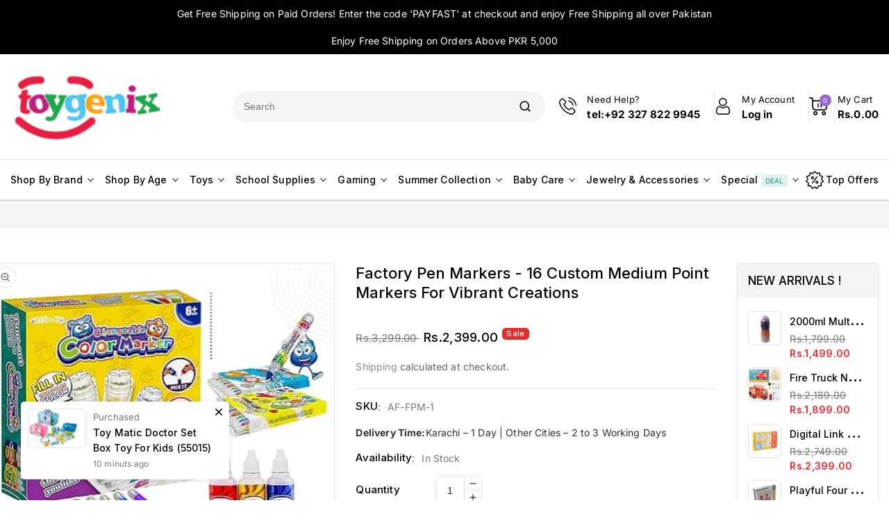

--- FILE ---
content_type: text/html; charset=utf-8
request_url: https://toygenix.com.pk/products/16-custom-medium-point-markers-for-vibrant-creations
body_size: 62647
content:
<!doctype html>
<html class="no-js" lang="en">
  <head>
    <!-- Google tag (gtag.js) -->
<script async src="https://www.googletagmanager.com/gtag/js?id=G-X7X5MLH3HD"></script>
<script>
  window.dataLayer = window.dataLayer || [];
  function gtag(){dataLayer.push(arguments);}
  gtag('js', new Date());

  gtag('config', 'G-X7X5MLH3HD');
</script>
    <meta name="google-site-verification" content="39-8_t68R07nBySCi43RL5nBzMErjAo2q2-5jO2AebI" />
	<!-- Added by AVADA SEO Suite -->
	<script>
  const avadaLightJsExclude = ['cdn.nfcube.com', 'assets/ecom.js', 'variant-title-king', 'linked_options_variants', 'smile-loader.js', 'smart-product-filter-search', 'rivo-loyalty-referrals', 'avada-cookie-consent', 'consentmo-gdpr', 'quinn', 'pandectes'];
  const avadaLightJsInclude = ['https://www.googletagmanager.com/', 'https://connect.facebook.net/', 'https://business-api.tiktok.com/', 'https://static.klaviyo.com/'];
  window.AVADA_SPEED_BLACKLIST = avadaLightJsInclude.map(item => new RegExp(item, 'i'));
  window.AVADA_SPEED_WHITELIST = avadaLightJsExclude.map(item => new RegExp(item, 'i'));
</script>

<script>
  const isSpeedUpEnable = !1761550258268 || Date.now() < 1761550258268;
  if (isSpeedUpEnable) {
    const avadaSpeedUp=1;
    if(isSpeedUpEnable) {
  function _0x55aa(_0x575858,_0x2fd0be){const _0x30a92f=_0x1cb5();return _0x55aa=function(_0x4e8b41,_0xcd1690){_0x4e8b41=_0x4e8b41-(0xb5e+0xd*0x147+-0x1b1a);let _0x1c09f7=_0x30a92f[_0x4e8b41];return _0x1c09f7;},_0x55aa(_0x575858,_0x2fd0be);}(function(_0x4ad4dc,_0x42545f){const _0x5c7741=_0x55aa,_0x323f4d=_0x4ad4dc();while(!![]){try{const _0x588ea5=parseInt(_0x5c7741(0x10c))/(0xb6f+-0x1853+0xce5)*(-parseInt(_0x5c7741(0x157))/(-0x2363*0x1+0x1dd4+0x591*0x1))+-parseInt(_0x5c7741(0x171))/(0x269b+-0xeb+-0xf*0x283)*(parseInt(_0x5c7741(0x116))/(0x2e1+0x1*0x17b3+-0x110*0x19))+-parseInt(_0x5c7741(0x147))/(-0x1489+-0x312*0x6+0x26fa*0x1)+-parseInt(_0x5c7741(0xfa))/(-0x744+0x1*0xb5d+-0x413)*(-parseInt(_0x5c7741(0x102))/(-0x1e87+0x9e*-0x16+0x2c22))+parseInt(_0x5c7741(0x136))/(0x1e2d+0x1498+-0x1a3*0x1f)+parseInt(_0x5c7741(0x16e))/(0x460+0x1d96+0x3*-0xb4f)*(-parseInt(_0x5c7741(0xe3))/(-0x9ca+-0x1*-0x93f+0x1*0x95))+parseInt(_0x5c7741(0xf8))/(-0x1f73*0x1+0x6*-0x510+0x3dde);if(_0x588ea5===_0x42545f)break;else _0x323f4d['push'](_0x323f4d['shift']());}catch(_0x5d6d7e){_0x323f4d['push'](_0x323f4d['shift']());}}}(_0x1cb5,-0x193549+0x5dc3*-0x31+-0x2f963*-0x13),(function(){const _0x5cb2b4=_0x55aa,_0x23f9e9={'yXGBq':function(_0x237aef,_0x385938){return _0x237aef!==_0x385938;},'XduVF':function(_0x21018d,_0x56ff60){return _0x21018d===_0x56ff60;},'RChnz':_0x5cb2b4(0xf4)+_0x5cb2b4(0xe9)+_0x5cb2b4(0x14a),'TAsuR':function(_0xe21eca,_0x33e114){return _0xe21eca%_0x33e114;},'EvLYw':function(_0x1326ad,_0x261d04){return _0x1326ad!==_0x261d04;},'nnhAQ':_0x5cb2b4(0x107),'swpMF':_0x5cb2b4(0x16d),'plMMu':_0x5cb2b4(0xe8)+_0x5cb2b4(0x135),'PqBPA':function(_0x2ba85c,_0x35b541){return _0x2ba85c<_0x35b541;},'NKPCA':_0x5cb2b4(0xfc),'TINqh':function(_0x4116e3,_0x3ffd02,_0x2c8722){return _0x4116e3(_0x3ffd02,_0x2c8722);},'BAueN':_0x5cb2b4(0x120),'NgloT':_0x5cb2b4(0x14c),'ThSSU':function(_0xeb212a,_0x4341c1){return _0xeb212a+_0x4341c1;},'lDDHN':function(_0x4a1a48,_0x45ebfb){return _0x4a1a48 instanceof _0x45ebfb;},'toAYB':function(_0xcf0fa9,_0xf5fa6a){return _0xcf0fa9 instanceof _0xf5fa6a;},'VMiyW':function(_0x5300e4,_0x44e0f4){return _0x5300e4(_0x44e0f4);},'iyhbw':_0x5cb2b4(0x119),'zuWfR':function(_0x19c3e4,_0x4ee6e8){return _0x19c3e4<_0x4ee6e8;},'vEmrv':function(_0xd798cf,_0x5ea2dd){return _0xd798cf!==_0x5ea2dd;},'yxERj':function(_0x24b03b,_0x5aa292){return _0x24b03b||_0x5aa292;},'MZpwM':_0x5cb2b4(0x110)+_0x5cb2b4(0x109)+'pt','IeUHK':function(_0x5a4c7e,_0x2edf70){return _0x5a4c7e-_0x2edf70;},'Idvge':function(_0x3b526e,_0x36b469){return _0x3b526e<_0x36b469;},'qRwfm':_0x5cb2b4(0x16b)+_0x5cb2b4(0xf1),'CvXDN':function(_0x4b4208,_0x1db216){return _0x4b4208<_0x1db216;},'acPIM':function(_0x7d44b7,_0x3020d2){return _0x7d44b7(_0x3020d2);},'MyLMO':function(_0x22d4b2,_0xe7a6a0){return _0x22d4b2<_0xe7a6a0;},'boDyh':function(_0x176992,_0x346381,_0xab7fc){return _0x176992(_0x346381,_0xab7fc);},'ZANXD':_0x5cb2b4(0x10f)+_0x5cb2b4(0x12a)+_0x5cb2b4(0x142),'CXwRZ':_0x5cb2b4(0x123)+_0x5cb2b4(0x15f),'AuMHM':_0x5cb2b4(0x161),'KUuFZ':_0x5cb2b4(0xe6),'MSwtw':_0x5cb2b4(0x13a),'ERvPB':_0x5cb2b4(0x134),'ycTDj':_0x5cb2b4(0x15b),'Tvhir':_0x5cb2b4(0x154)},_0x469be1=_0x23f9e9[_0x5cb2b4(0x153)],_0x36fe07={'blacklist':window[_0x5cb2b4(0x11f)+_0x5cb2b4(0x115)+'T'],'whitelist':window[_0x5cb2b4(0x11f)+_0x5cb2b4(0x13e)+'T']},_0x26516a={'blacklisted':[]},_0x34e4a6=(_0x2be2f5,_0x25b3b2)=>{const _0x80dd2=_0x5cb2b4;if(_0x2be2f5&&(!_0x25b3b2||_0x23f9e9[_0x80dd2(0x13b)](_0x25b3b2,_0x469be1))&&(!_0x36fe07[_0x80dd2(0x170)]||_0x36fe07[_0x80dd2(0x170)][_0x80dd2(0x151)](_0xa5c7cf=>_0xa5c7cf[_0x80dd2(0x12b)](_0x2be2f5)))&&(!_0x36fe07[_0x80dd2(0x165)]||_0x36fe07[_0x80dd2(0x165)][_0x80dd2(0x156)](_0x4e2570=>!_0x4e2570[_0x80dd2(0x12b)](_0x2be2f5)))&&_0x23f9e9[_0x80dd2(0xf7)](avadaSpeedUp,0x5*0x256+-0x1*0x66c+-0x542+0.5)&&_0x2be2f5[_0x80dd2(0x137)](_0x23f9e9[_0x80dd2(0xe7)])){const _0x413c89=_0x2be2f5[_0x80dd2(0x16c)];return _0x23f9e9[_0x80dd2(0xf7)](_0x23f9e9[_0x80dd2(0x11e)](_0x413c89,-0x1deb*-0x1+0xf13+-0x2cfc),0x1176+-0x78b*0x5+0x1441);}return _0x2be2f5&&(!_0x25b3b2||_0x23f9e9[_0x80dd2(0xed)](_0x25b3b2,_0x469be1))&&(!_0x36fe07[_0x80dd2(0x170)]||_0x36fe07[_0x80dd2(0x170)][_0x80dd2(0x151)](_0x3d689d=>_0x3d689d[_0x80dd2(0x12b)](_0x2be2f5)))&&(!_0x36fe07[_0x80dd2(0x165)]||_0x36fe07[_0x80dd2(0x165)][_0x80dd2(0x156)](_0x26a7b3=>!_0x26a7b3[_0x80dd2(0x12b)](_0x2be2f5)));},_0x11462f=function(_0x42927f){const _0x346823=_0x5cb2b4,_0x5426ae=_0x42927f[_0x346823(0x159)+'te'](_0x23f9e9[_0x346823(0x14e)]);return _0x36fe07[_0x346823(0x170)]&&_0x36fe07[_0x346823(0x170)][_0x346823(0x156)](_0x107b0d=>!_0x107b0d[_0x346823(0x12b)](_0x5426ae))||_0x36fe07[_0x346823(0x165)]&&_0x36fe07[_0x346823(0x165)][_0x346823(0x151)](_0x1e7160=>_0x1e7160[_0x346823(0x12b)](_0x5426ae));},_0x39299f=new MutationObserver(_0x45c995=>{const _0x21802a=_0x5cb2b4,_0x3bc801={'mafxh':function(_0x6f9c57,_0x229989){const _0x9d39b1=_0x55aa;return _0x23f9e9[_0x9d39b1(0xf7)](_0x6f9c57,_0x229989);},'SrchE':_0x23f9e9[_0x21802a(0xe2)],'pvjbV':_0x23f9e9[_0x21802a(0xf6)]};for(let _0x333494=-0x7d7+-0x893+0x106a;_0x23f9e9[_0x21802a(0x158)](_0x333494,_0x45c995[_0x21802a(0x16c)]);_0x333494++){const {addedNodes:_0x1b685b}=_0x45c995[_0x333494];for(let _0x2f087=0x1f03+0x84b+0x1*-0x274e;_0x23f9e9[_0x21802a(0x158)](_0x2f087,_0x1b685b[_0x21802a(0x16c)]);_0x2f087++){const _0x4e5bac=_0x1b685b[_0x2f087];if(_0x23f9e9[_0x21802a(0xf7)](_0x4e5bac[_0x21802a(0x121)],-0x1f3a+-0x1*0x1b93+-0x3*-0x139a)&&_0x23f9e9[_0x21802a(0xf7)](_0x4e5bac[_0x21802a(0x152)],_0x23f9e9[_0x21802a(0xe0)])){const _0x5d9a67=_0x4e5bac[_0x21802a(0x107)],_0x3fb522=_0x4e5bac[_0x21802a(0x16d)];if(_0x23f9e9[_0x21802a(0x103)](_0x34e4a6,_0x5d9a67,_0x3fb522)){_0x26516a[_0x21802a(0x160)+'d'][_0x21802a(0x128)]([_0x4e5bac,_0x4e5bac[_0x21802a(0x16d)]]),_0x4e5bac[_0x21802a(0x16d)]=_0x469be1;const _0x1e52da=function(_0x2c95ff){const _0x359b13=_0x21802a;if(_0x3bc801[_0x359b13(0x118)](_0x4e5bac[_0x359b13(0x159)+'te'](_0x3bc801[_0x359b13(0x166)]),_0x469be1))_0x2c95ff[_0x359b13(0x112)+_0x359b13(0x150)]();_0x4e5bac[_0x359b13(0xec)+_0x359b13(0x130)](_0x3bc801[_0x359b13(0xe4)],_0x1e52da);};_0x4e5bac[_0x21802a(0x12d)+_0x21802a(0x163)](_0x23f9e9[_0x21802a(0xf6)],_0x1e52da),_0x4e5bac[_0x21802a(0x12c)+_0x21802a(0x131)]&&_0x4e5bac[_0x21802a(0x12c)+_0x21802a(0x131)][_0x21802a(0x11a)+'d'](_0x4e5bac);}}}}});_0x39299f[_0x5cb2b4(0x105)](document[_0x5cb2b4(0x10b)+_0x5cb2b4(0x16a)],{'childList':!![],'subtree':!![]});const _0x2910a9=/[|\\{}()\[\]^$+*?.]/g,_0xa9f173=function(..._0x1baa33){const _0x3053cc=_0x5cb2b4,_0x2e6f61={'mMWha':function(_0x158c76,_0x5c404b){const _0x25a05c=_0x55aa;return _0x23f9e9[_0x25a05c(0xf7)](_0x158c76,_0x5c404b);},'BXirI':_0x23f9e9[_0x3053cc(0x141)],'COGok':function(_0x421bf7,_0x55453a){const _0x4fd417=_0x3053cc;return _0x23f9e9[_0x4fd417(0x167)](_0x421bf7,_0x55453a);},'XLSAp':function(_0x193984,_0x35c446){const _0x5bbecf=_0x3053cc;return _0x23f9e9[_0x5bbecf(0xed)](_0x193984,_0x35c446);},'EygRw':function(_0xfbb69c,_0x21b15d){const _0xe5c840=_0x3053cc;return _0x23f9e9[_0xe5c840(0x104)](_0xfbb69c,_0x21b15d);},'xZuNx':_0x23f9e9[_0x3053cc(0x139)],'SBUaW':function(_0x5739bf,_0x2c2fab){const _0x42cbb1=_0x3053cc;return _0x23f9e9[_0x42cbb1(0x172)](_0x5739bf,_0x2c2fab);},'EAoTR':function(_0x123b29,_0x5b29bf){const _0x2828d2=_0x3053cc;return _0x23f9e9[_0x2828d2(0x11d)](_0x123b29,_0x5b29bf);},'cdYdq':_0x23f9e9[_0x3053cc(0x14e)],'WzJcf':_0x23f9e9[_0x3053cc(0xe2)],'nytPK':function(_0x53f733,_0x4ad021){const _0x4f0333=_0x3053cc;return _0x23f9e9[_0x4f0333(0x148)](_0x53f733,_0x4ad021);},'oUrHG':_0x23f9e9[_0x3053cc(0x14d)],'dnxjX':function(_0xed6b5f,_0x573f55){const _0x57aa03=_0x3053cc;return _0x23f9e9[_0x57aa03(0x15a)](_0xed6b5f,_0x573f55);}};_0x23f9e9[_0x3053cc(0x15d)](_0x1baa33[_0x3053cc(0x16c)],-0x1a3*-0x9+-0xf9*0xb+-0x407*0x1)?(_0x36fe07[_0x3053cc(0x170)]=[],_0x36fe07[_0x3053cc(0x165)]=[]):(_0x36fe07[_0x3053cc(0x170)]&&(_0x36fe07[_0x3053cc(0x170)]=_0x36fe07[_0x3053cc(0x170)][_0x3053cc(0x106)](_0xa8e001=>_0x1baa33[_0x3053cc(0x156)](_0x4a8a28=>{const _0x2e425b=_0x3053cc;if(_0x2e6f61[_0x2e425b(0x111)](typeof _0x4a8a28,_0x2e6f61[_0x2e425b(0x155)]))return!_0xa8e001[_0x2e425b(0x12b)](_0x4a8a28);else{if(_0x2e6f61[_0x2e425b(0xeb)](_0x4a8a28,RegExp))return _0x2e6f61[_0x2e425b(0x145)](_0xa8e001[_0x2e425b(0xdf)](),_0x4a8a28[_0x2e425b(0xdf)]());}}))),_0x36fe07[_0x3053cc(0x165)]&&(_0x36fe07[_0x3053cc(0x165)]=[..._0x36fe07[_0x3053cc(0x165)],..._0x1baa33[_0x3053cc(0xff)](_0x4e4c02=>{const _0x7c755c=_0x3053cc;if(_0x23f9e9[_0x7c755c(0xf7)](typeof _0x4e4c02,_0x23f9e9[_0x7c755c(0x141)])){const _0x932437=_0x4e4c02[_0x7c755c(0xea)](_0x2910a9,_0x23f9e9[_0x7c755c(0x16f)]),_0x34e686=_0x23f9e9[_0x7c755c(0xf0)](_0x23f9e9[_0x7c755c(0xf0)]('.*',_0x932437),'.*');if(_0x36fe07[_0x7c755c(0x165)][_0x7c755c(0x156)](_0x21ef9a=>_0x21ef9a[_0x7c755c(0xdf)]()!==_0x34e686[_0x7c755c(0xdf)]()))return new RegExp(_0x34e686);}else{if(_0x23f9e9[_0x7c755c(0x117)](_0x4e4c02,RegExp)){if(_0x36fe07[_0x7c755c(0x165)][_0x7c755c(0x156)](_0x5a3f09=>_0x5a3f09[_0x7c755c(0xdf)]()!==_0x4e4c02[_0x7c755c(0xdf)]()))return _0x4e4c02;}}return null;})[_0x3053cc(0x106)](Boolean)]));const _0x3eeb55=document[_0x3053cc(0x11b)+_0x3053cc(0x10e)](_0x23f9e9[_0x3053cc(0xf0)](_0x23f9e9[_0x3053cc(0xf0)](_0x23f9e9[_0x3053cc(0x122)],_0x469be1),'"]'));for(let _0xf831f7=-0x21aa+-0x1793+0x393d*0x1;_0x23f9e9[_0x3053cc(0x14b)](_0xf831f7,_0x3eeb55[_0x3053cc(0x16c)]);_0xf831f7++){const _0x5868cb=_0x3eeb55[_0xf831f7];_0x23f9e9[_0x3053cc(0x132)](_0x11462f,_0x5868cb)&&(_0x26516a[_0x3053cc(0x160)+'d'][_0x3053cc(0x128)]([_0x5868cb,_0x23f9e9[_0x3053cc(0x14d)]]),_0x5868cb[_0x3053cc(0x12c)+_0x3053cc(0x131)][_0x3053cc(0x11a)+'d'](_0x5868cb));}let _0xdf8cd0=-0x17da+0x2461+-0xc87*0x1;[..._0x26516a[_0x3053cc(0x160)+'d']][_0x3053cc(0x10d)](([_0x226aeb,_0x33eaa7],_0xe33bca)=>{const _0x2aa7bf=_0x3053cc;if(_0x2e6f61[_0x2aa7bf(0x143)](_0x11462f,_0x226aeb)){const _0x41da0d=document[_0x2aa7bf(0x11c)+_0x2aa7bf(0x131)](_0x2e6f61[_0x2aa7bf(0x127)]);for(let _0x6784c7=0xd7b+-0xaa5+-0x2d6;_0x2e6f61[_0x2aa7bf(0x164)](_0x6784c7,_0x226aeb[_0x2aa7bf(0xe5)][_0x2aa7bf(0x16c)]);_0x6784c7++){const _0x4ca758=_0x226aeb[_0x2aa7bf(0xe5)][_0x6784c7];_0x2e6f61[_0x2aa7bf(0x12f)](_0x4ca758[_0x2aa7bf(0x133)],_0x2e6f61[_0x2aa7bf(0x13f)])&&_0x2e6f61[_0x2aa7bf(0x145)](_0x4ca758[_0x2aa7bf(0x133)],_0x2e6f61[_0x2aa7bf(0x100)])&&_0x41da0d[_0x2aa7bf(0xe1)+'te'](_0x4ca758[_0x2aa7bf(0x133)],_0x226aeb[_0x2aa7bf(0xe5)][_0x6784c7][_0x2aa7bf(0x12e)]);}_0x41da0d[_0x2aa7bf(0xe1)+'te'](_0x2e6f61[_0x2aa7bf(0x13f)],_0x226aeb[_0x2aa7bf(0x107)]),_0x41da0d[_0x2aa7bf(0xe1)+'te'](_0x2e6f61[_0x2aa7bf(0x100)],_0x2e6f61[_0x2aa7bf(0x101)](_0x33eaa7,_0x2e6f61[_0x2aa7bf(0x126)])),document[_0x2aa7bf(0x113)][_0x2aa7bf(0x146)+'d'](_0x41da0d),_0x26516a[_0x2aa7bf(0x160)+'d'][_0x2aa7bf(0x162)](_0x2e6f61[_0x2aa7bf(0x13d)](_0xe33bca,_0xdf8cd0),-0x105d*0x2+0x1*-0xeaa+0x2f65),_0xdf8cd0++;}}),_0x36fe07[_0x3053cc(0x170)]&&_0x23f9e9[_0x3053cc(0xf3)](_0x36fe07[_0x3053cc(0x170)][_0x3053cc(0x16c)],0x10f2+-0x1a42+0x951)&&_0x39299f[_0x3053cc(0x15c)]();},_0x4c2397=document[_0x5cb2b4(0x11c)+_0x5cb2b4(0x131)],_0x573f89={'src':Object[_0x5cb2b4(0x14f)+_0x5cb2b4(0xfd)+_0x5cb2b4(0x144)](HTMLScriptElement[_0x5cb2b4(0xf9)],_0x23f9e9[_0x5cb2b4(0x14e)]),'type':Object[_0x5cb2b4(0x14f)+_0x5cb2b4(0xfd)+_0x5cb2b4(0x144)](HTMLScriptElement[_0x5cb2b4(0xf9)],_0x23f9e9[_0x5cb2b4(0xe2)])};document[_0x5cb2b4(0x11c)+_0x5cb2b4(0x131)]=function(..._0x4db605){const _0x1480b5=_0x5cb2b4,_0x3a6982={'KNNxG':function(_0x32fa39,_0x2a57e4,_0x3cc08f){const _0x5ead12=_0x55aa;return _0x23f9e9[_0x5ead12(0x169)](_0x32fa39,_0x2a57e4,_0x3cc08f);}};if(_0x23f9e9[_0x1480b5(0x13b)](_0x4db605[-0x4*-0x376+0x4*0x2f+-0xe94][_0x1480b5(0x140)+'e'](),_0x23f9e9[_0x1480b5(0x139)]))return _0x4c2397[_0x1480b5(0x114)](document)(..._0x4db605);const _0x2f091d=_0x4c2397[_0x1480b5(0x114)](document)(..._0x4db605);try{Object[_0x1480b5(0xf2)+_0x1480b5(0x149)](_0x2f091d,{'src':{..._0x573f89[_0x1480b5(0x107)],'set'(_0x3ae2bc){const _0x5d6fdc=_0x1480b5;_0x3a6982[_0x5d6fdc(0x129)](_0x34e4a6,_0x3ae2bc,_0x2f091d[_0x5d6fdc(0x16d)])&&_0x573f89[_0x5d6fdc(0x16d)][_0x5d6fdc(0x10a)][_0x5d6fdc(0x125)](this,_0x469be1),_0x573f89[_0x5d6fdc(0x107)][_0x5d6fdc(0x10a)][_0x5d6fdc(0x125)](this,_0x3ae2bc);}},'type':{..._0x573f89[_0x1480b5(0x16d)],'get'(){const _0x436e9e=_0x1480b5,_0x4b63b9=_0x573f89[_0x436e9e(0x16d)][_0x436e9e(0xfb)][_0x436e9e(0x125)](this);if(_0x23f9e9[_0x436e9e(0xf7)](_0x4b63b9,_0x469be1)||_0x23f9e9[_0x436e9e(0x103)](_0x34e4a6,this[_0x436e9e(0x107)],_0x4b63b9))return null;return _0x4b63b9;},'set'(_0x174ea3){const _0x1dff57=_0x1480b5,_0xa2fd13=_0x23f9e9[_0x1dff57(0x103)](_0x34e4a6,_0x2f091d[_0x1dff57(0x107)],_0x2f091d[_0x1dff57(0x16d)])?_0x469be1:_0x174ea3;_0x573f89[_0x1dff57(0x16d)][_0x1dff57(0x10a)][_0x1dff57(0x125)](this,_0xa2fd13);}}}),_0x2f091d[_0x1480b5(0xe1)+'te']=function(_0x5b0870,_0x8c60d5){const _0xab22d4=_0x1480b5;if(_0x23f9e9[_0xab22d4(0xf7)](_0x5b0870,_0x23f9e9[_0xab22d4(0xe2)])||_0x23f9e9[_0xab22d4(0xf7)](_0x5b0870,_0x23f9e9[_0xab22d4(0x14e)]))_0x2f091d[_0x5b0870]=_0x8c60d5;else HTMLScriptElement[_0xab22d4(0xf9)][_0xab22d4(0xe1)+'te'][_0xab22d4(0x125)](_0x2f091d,_0x5b0870,_0x8c60d5);};}catch(_0x5a9461){console[_0x1480b5(0x168)](_0x23f9e9[_0x1480b5(0xef)],_0x5a9461);}return _0x2f091d;};const _0x5883c5=[_0x23f9e9[_0x5cb2b4(0xfe)],_0x23f9e9[_0x5cb2b4(0x13c)],_0x23f9e9[_0x5cb2b4(0xf5)],_0x23f9e9[_0x5cb2b4(0x15e)],_0x23f9e9[_0x5cb2b4(0x138)],_0x23f9e9[_0x5cb2b4(0x124)]],_0x4ab8d2=_0x5883c5[_0x5cb2b4(0xff)](_0x439d08=>{return{'type':_0x439d08,'listener':()=>_0xa9f173(),'options':{'passive':!![]}};});_0x4ab8d2[_0x5cb2b4(0x10d)](_0x4d3535=>{const _0x3882ab=_0x5cb2b4;document[_0x3882ab(0x12d)+_0x3882ab(0x163)](_0x4d3535[_0x3882ab(0x16d)],_0x4d3535[_0x3882ab(0xee)],_0x4d3535[_0x3882ab(0x108)]);});}()));function _0x1cb5(){const _0x15f8e0=['ault','some','tagName','CXwRZ','wheel','BXirI','every','6lYvYYX','PqBPA','getAttribu','IeUHK','touchstart','disconnect','Idvge','ERvPB','/blocked','blackliste','keydown','splice','stener','SBUaW','whitelist','SrchE','toAYB','warn','boDyh','ement','script[typ','length','type','346347wGqEBH','NgloT','blacklist','33OVoYHk','zuWfR','toString','NKPCA','setAttribu','swpMF','230EEqEiq','pvjbV','attributes','mousemove','RChnz','beforescri','y.com/exte','replace','COGok','removeEven','EvLYw','listener','ZANXD','ThSSU','e="','defineProp','MyLMO','cdn.shopif','MSwtw','plMMu','XduVF','22621984JRJQxz','prototype','8818116NVbcZr','get','SCRIPT','ertyDescri','AuMHM','map','WzJcf','nytPK','7kiZatp','TINqh','VMiyW','observe','filter','src','options','n/javascri','set','documentEl','478083wuqgQV','forEach','torAll','Avada cann','applicatio','mMWha','preventDef','head','bind','D_BLACKLIS','75496skzGVx','lDDHN','mafxh','script','removeChil','querySelec','createElem','vEmrv','TAsuR','AVADA_SPEE','string','nodeType','qRwfm','javascript','Tvhir','call','oUrHG','xZuNx','push','KNNxG','ot lazy lo','test','parentElem','addEventLi','value','EAoTR','tListener','ent','acPIM','name','touchmove','ptexecute','6968312SmqlIb','includes','ycTDj','iyhbw','touchend','yXGBq','KUuFZ','dnxjX','D_WHITELIS','cdYdq','toLowerCas','BAueN','ad script','EygRw','ptor','XLSAp','appendChil','4975500NoPAFA','yxERj','erties','nsions','CvXDN','\$&','MZpwM','nnhAQ','getOwnProp'];_0x1cb5=function(){return _0x15f8e0;};return _0x1cb5();}
}
    class LightJsLoader{constructor(e){this.jQs=[],this.listener=this.handleListener.bind(this,e),this.scripts=["default","defer","async"].reduce(((e,t)=>({...e,[t]:[]})),{});const t=this;e.forEach((e=>window.addEventListener(e,t.listener,{passive:!0})))}handleListener(e){const t=this;return e.forEach((e=>window.removeEventListener(e,t.listener))),"complete"===document.readyState?this.handleDOM():document.addEventListener("readystatechange",(e=>{if("complete"===e.target.readyState)return setTimeout(t.handleDOM.bind(t),1)}))}async handleDOM(){this.suspendEvent(),this.suspendJQuery(),this.findScripts(),this.preloadScripts();for(const e of Object.keys(this.scripts))await this.replaceScripts(this.scripts[e]);for(const e of["DOMContentLoaded","readystatechange"])await this.requestRepaint(),document.dispatchEvent(new Event("lightJS-"+e));document.lightJSonreadystatechange&&document.lightJSonreadystatechange();for(const e of["DOMContentLoaded","load"])await this.requestRepaint(),window.dispatchEvent(new Event("lightJS-"+e));await this.requestRepaint(),window.lightJSonload&&window.lightJSonload(),await this.requestRepaint(),this.jQs.forEach((e=>e(window).trigger("lightJS-jquery-load"))),window.dispatchEvent(new Event("lightJS-pageshow")),await this.requestRepaint(),window.lightJSonpageshow&&window.lightJSonpageshow()}async requestRepaint(){return new Promise((e=>requestAnimationFrame(e)))}findScripts(){document.querySelectorAll("script[type=lightJs]").forEach((e=>{e.hasAttribute("src")?e.hasAttribute("async")&&e.async?this.scripts.async.push(e):e.hasAttribute("defer")&&e.defer?this.scripts.defer.push(e):this.scripts.default.push(e):this.scripts.default.push(e)}))}preloadScripts(){const e=this,t=Object.keys(this.scripts).reduce(((t,n)=>[...t,...e.scripts[n]]),[]),n=document.createDocumentFragment();t.forEach((e=>{const t=e.getAttribute("src");if(!t)return;const s=document.createElement("link");s.href=t,s.rel="preload",s.as="script",n.appendChild(s)})),document.head.appendChild(n)}async replaceScripts(e){let t;for(;t=e.shift();)await this.requestRepaint(),new Promise((e=>{const n=document.createElement("script");[...t.attributes].forEach((e=>{"type"!==e.nodeName&&n.setAttribute(e.nodeName,e.nodeValue)})),t.hasAttribute("src")?(n.addEventListener("load",e),n.addEventListener("error",e)):(n.text=t.text,e()),t.parentNode.replaceChild(n,t)}))}suspendEvent(){const e={};[{obj:document,name:"DOMContentLoaded"},{obj:window,name:"DOMContentLoaded"},{obj:window,name:"load"},{obj:window,name:"pageshow"},{obj:document,name:"readystatechange"}].map((t=>function(t,n){function s(n){return e[t].list.indexOf(n)>=0?"lightJS-"+n:n}e[t]||(e[t]={list:[n],add:t.addEventListener,remove:t.removeEventListener},t.addEventListener=(...n)=>{n[0]=s(n[0]),e[t].add.apply(t,n)},t.removeEventListener=(...n)=>{n[0]=s(n[0]),e[t].remove.apply(t,n)})}(t.obj,t.name))),[{obj:document,name:"onreadystatechange"},{obj:window,name:"onpageshow"}].map((e=>function(e,t){let n=e[t];Object.defineProperty(e,t,{get:()=>n||function(){},set:s=>{e["lightJS"+t]=n=s}})}(e.obj,e.name)))}suspendJQuery(){const e=this;let t=window.jQuery;Object.defineProperty(window,"jQuery",{get:()=>t,set(n){if(!n||!n.fn||!e.jQs.includes(n))return void(t=n);n.fn.ready=n.fn.init.prototype.ready=e=>{e.bind(document)(n)};const s=n.fn.on;n.fn.on=n.fn.init.prototype.on=function(...e){if(window!==this[0])return s.apply(this,e),this;const t=e=>e.split(" ").map((e=>"load"===e||0===e.indexOf("load.")?"lightJS-jquery-load":e)).join(" ");return"string"==typeof e[0]||e[0]instanceof String?(e[0]=t(e[0]),s.apply(this,e),this):("object"==typeof e[0]&&Object.keys(e[0]).forEach((n=>{delete Object.assign(e[0],{[t(n)]:e[0][n]})[n]})),s.apply(this,e),this)},e.jQs.push(n),t=n}})}}
new LightJsLoader(["keydown","mousemove","touchend","touchmove","touchstart","wheel"]);
  }
</script> 

	<!-- /Added by AVADA SEO Suite -->



<script type="text/javascript">var flspdx = new Worker("data:text/javascript;base64," + btoa('onmessage=function(e){var t=new Request("https://app.flash-speed.com/static/worker-min.js?shop=toygenix-pk.myshopify.com",{redirect:"follow"});fetch(t).then(e=>e.text()).then(e=>{postMessage(e)})};'));flspdx.onmessage = function (t) {var e = document.createElement("script");e.type = "text/javascript", e.textContent = t.data, document.head.appendChild(e)}, flspdx.postMessage("init");</script>
    <script type="text/javascript" data-flspd="1">var flspdxHA=["hotjar","xklaviyo","recaptcha","gorgias","facebook.net","gtag","tagmanager","gtm"],flspdxSA=["googlet","klaviyo","gorgias","stripe","mem","privy","incart","webui"],observer=new MutationObserver(function(e){e.forEach(function(e){e.addedNodes.forEach(function(e){if("SCRIPT"===e.tagName&&1===e.nodeType)if(e.innerHTML.includes("asyncLoad")||"analytics"===e.className)e.type="text/flspdscript";else{for(var t=0;t<flspdxSA.length;t++)if(e.src.includes(flspdxSA[t]))return void(e.type="text/flspdscript");for(var r=0;r<flspdxHA.length;r++)if(e.innerHTML.includes(flspdxHA[r]))return void(e.type="text/flspdscript")}})})}),ua=navigator.userAgent.toLowerCase();ua.match(new RegExp("chrome|firefox"))&&-1===window.location.href.indexOf("no-optimization")&&observer.observe(document.documentElement,{childList:!0,subtree:!0});</script>
        
<script src="https://app.flash-speed.com/static/increase-pagespeed-min.js?shop=toygenix-pk.myshopify.com"></script><meta charset="utf-8">
    <meta http-equiv="X-UA-Compatible" content="IE=edge">
    <meta name="viewport" content="width=device-width,initial-scale=1">
    <meta name="theme-color" content="">
    <link rel="canonical" href="https://toygenix.com.pk/products/16-custom-medium-point-markers-for-vibrant-creations">
    <link rel="preconnect" href="https://cdn.shopify.com" crossorigin>
    <link href="https://fonts.googleapis.com/css2?family=Cormorant:ital,wght@0,300..700;1,300..700&family=Inter:wght@100..900&display=swap" rel="stylesheet"><link rel="icon" type="image/png" href="//toygenix.com.pk/cdn/shop/files/Untitled_design_10_273f579e-3d50-4d21-96b5-25aa324da3f7.png?crop=center&height=32&v=1731264130&width=32"><link rel="preconnect" href="https://fonts.shopifycdn.com" crossorigin><title>
      Factory Pen Markers - 16 Custom Medium Point Markers For Vibrant Creations Price In Pakistan l toygenix.com.pk
 &ndash; Toygenix.com.pk</title>

    
      <meta name="description" content="Buy 16 Custom Medium Point Markers from toygenix.com.pk at the best price in Pakistan with express shipping at your doorsteps">
    

    

<meta property="og:site_name" content="Toygenix.com.pk">
<meta property="og:url" content="https://toygenix.com.pk/products/16-custom-medium-point-markers-for-vibrant-creations">
<meta property="og:title" content="Factory Pen Markers - 16 Custom Medium Point Markers For Vibrant Creations Price In Pakistan l toygenix.com.pk">
<meta property="og:type" content="product">
<meta property="og:description" content="Buy 16 Custom Medium Point Markers from toygenix.com.pk at the best price in Pakistan with express shipping at your doorsteps"><meta property="og:image" content="http://toygenix.com.pk/cdn/shop/files/Untitleddesign-2024-02-16T165409.271.jpg?v=1756204064">
  <meta property="og:image:secure_url" content="https://toygenix.com.pk/cdn/shop/files/Untitleddesign-2024-02-16T165409.271.jpg?v=1756204064">
  <meta property="og:image:width" content="800">
  <meta property="og:image:height" content="800"><meta property="og:price:amount" content="2,399.00">
  <meta property="og:price:currency" content="PKR"><meta name="twitter:site" content="@#"><meta name="twitter:card" content="summary_large_image">
<meta name="twitter:title" content="Factory Pen Markers - 16 Custom Medium Point Markers For Vibrant Creations Price In Pakistan l toygenix.com.pk">
<meta name="twitter:description" content="Buy 16 Custom Medium Point Markers from toygenix.com.pk at the best price in Pakistan with express shipping at your doorsteps">

    <link href="//toygenix.com.pk/cdn/shop/t/6/assets/button-wishlist-compare.aio.min.css?v=62109324060950491731756201940" rel="stylesheet" type="text/css" media="all" /> 
    
    <script src="//toygenix.com.pk/cdn/shop/t/6/assets/global.aio.min.js?v=79784341190441849901756201939" defer="defer"></script>

    <script src="//ajax.googleapis.com/ajax/libs/jquery/3.6.0/jquery.min.js" type="text/javascript"></script>


<script>window.performance && window.performance.mark && window.performance.mark('shopify.content_for_header.start');</script><meta name="google-site-verification" content="39-8_t68R07nBySCi43RL5nBzMErjAo2q2-5jO2AebI">
<meta id="shopify-digital-wallet" name="shopify-digital-wallet" content="/60988326100/digital_wallets/dialog">
<link rel="alternate" type="application/json+oembed" href="https://toygenix.com.pk/products/16-custom-medium-point-markers-for-vibrant-creations.oembed">
<script async="async" src="/checkouts/internal/preloads.js?locale=en-PK"></script>
<script id="shopify-features" type="application/json">{"accessToken":"9972c59cf91dbf7e07159b31833037ef","betas":["rich-media-storefront-analytics"],"domain":"toygenix.com.pk","predictiveSearch":true,"shopId":60988326100,"locale":"en"}</script>
<script>var Shopify = Shopify || {};
Shopify.shop = "toygenix-pk.myshopify.com";
Shopify.locale = "en";
Shopify.currency = {"active":"PKR","rate":"1.0"};
Shopify.country = "PK";
Shopify.theme = {"name":"kidsmart-installer","id":145697636564,"schema_name":"Kidsmart","schema_version":"1.0.0","theme_store_id":null,"role":"main"};
Shopify.theme.handle = "null";
Shopify.theme.style = {"id":null,"handle":null};
Shopify.cdnHost = "toygenix.com.pk/cdn";
Shopify.routes = Shopify.routes || {};
Shopify.routes.root = "/";</script>
<script type="module">!function(o){(o.Shopify=o.Shopify||{}).modules=!0}(window);</script>
<script>!function(o){function n(){var o=[];function n(){o.push(Array.prototype.slice.apply(arguments))}return n.q=o,n}var t=o.Shopify=o.Shopify||{};t.loadFeatures=n(),t.autoloadFeatures=n()}(window);</script>
<script id="shop-js-analytics" type="application/json">{"pageType":"product"}</script>
<script defer="defer" async type="module" src="//toygenix.com.pk/cdn/shopifycloud/shop-js/modules/v2/client.init-shop-cart-sync_dlpDe4U9.en.esm.js"></script>
<script defer="defer" async type="module" src="//toygenix.com.pk/cdn/shopifycloud/shop-js/modules/v2/chunk.common_FunKbpTJ.esm.js"></script>
<script type="module">
  await import("//toygenix.com.pk/cdn/shopifycloud/shop-js/modules/v2/client.init-shop-cart-sync_dlpDe4U9.en.esm.js");
await import("//toygenix.com.pk/cdn/shopifycloud/shop-js/modules/v2/chunk.common_FunKbpTJ.esm.js");

  window.Shopify.SignInWithShop?.initShopCartSync?.({"fedCMEnabled":true,"windoidEnabled":true});

</script>
<script>(function() {
  var isLoaded = false;
  function asyncLoad() {
    if (isLoaded) return;
    isLoaded = true;
    var urls = ["https:\/\/cdn.shopify.com\/s\/files\/1\/0683\/1371\/0892\/files\/splmn-shopify-prod-August-31.min.js?v=1693985059\u0026shop=toygenix-pk.myshopify.com","https:\/\/cdn.nfcube.com\/eb495dc49955817c2938ec34eab6d78d.js?shop=toygenix-pk.myshopify.com","https:\/\/www.improvedcontactform.com\/icf.js?shop=toygenix-pk.myshopify.com","https:\/\/toastibar-cdn.makeprosimp.com\/v1\/published\/94808\/1f7b62183e0e41c8bc2a8ac93f35a0dc\/7102\/app.js?v=1\u0026shop=toygenix-pk.myshopify.com","https:\/\/cdn.hextom.com\/js\/eventpromotionbar.js?shop=toygenix-pk.myshopify.com"];
    for (var i = 0; i < urls.length; i++) {
      var s = document.createElement('script');
      if ((!1761550258268 || Date.now() < 1761550258268) &&
      (!window.AVADA_SPEED_BLACKLIST || window.AVADA_SPEED_BLACKLIST.some(pattern => pattern.test(s))) &&
      (!window.AVADA_SPEED_WHITELIST || window.AVADA_SPEED_WHITELIST.every(pattern => !pattern.test(s)))) s.type = 'lightJs'; else s.type = 'text/javascript';
      s.async = true;
      s.src = urls[i];
      var x = document.getElementsByTagName('script')[0];
      x.parentNode.insertBefore(s, x);
    }
  };
  if(window.attachEvent) {
    window.attachEvent('onload', asyncLoad);
  } else {
    window.addEventListener('load', asyncLoad, false);
  }
})();</script>
<script id="__st">var __st={"a":60988326100,"offset":18000,"reqid":"924246e0-d97c-412f-8058-2472e06bc954-1765702822","pageurl":"toygenix.com.pk\/products\/16-custom-medium-point-markers-for-vibrant-creations","u":"ebb22d8977b4","p":"product","rtyp":"product","rid":8128790823124};</script>
<script>window.ShopifyPaypalV4VisibilityTracking = true;</script>
<script id="captcha-bootstrap">!function(){'use strict';const t='contact',e='account',n='new_comment',o=[[t,t],['blogs',n],['comments',n],[t,'customer']],c=[[e,'customer_login'],[e,'guest_login'],[e,'recover_customer_password'],[e,'create_customer']],r=t=>t.map((([t,e])=>`form[action*='/${t}']:not([data-nocaptcha='true']) input[name='form_type'][value='${e}']`)).join(','),a=t=>()=>t?[...document.querySelectorAll(t)].map((t=>t.form)):[];function s(){const t=[...o],e=r(t);return a(e)}const i='password',u='form_key',d=['recaptcha-v3-token','g-recaptcha-response','h-captcha-response',i],f=()=>{try{return window.sessionStorage}catch{return}},m='__shopify_v',_=t=>t.elements[u];function p(t,e,n=!1){try{const o=window.sessionStorage,c=JSON.parse(o.getItem(e)),{data:r}=function(t){const{data:e,action:n}=t;return t[m]||n?{data:e,action:n}:{data:t,action:n}}(c);for(const[e,n]of Object.entries(r))t.elements[e]&&(t.elements[e].value=n);n&&o.removeItem(e)}catch(o){console.error('form repopulation failed',{error:o})}}const l='form_type',E='cptcha';function T(t){t.dataset[E]=!0}const w=window,h=w.document,L='Shopify',v='ce_forms',y='captcha';let A=!1;((t,e)=>{const n=(g='f06e6c50-85a8-45c8-87d0-21a2b65856fe',I='https://cdn.shopify.com/shopifycloud/storefront-forms-hcaptcha/ce_storefront_forms_captcha_hcaptcha.v1.5.2.iife.js',D={infoText:'Protected by hCaptcha',privacyText:'Privacy',termsText:'Terms'},(t,e,n)=>{const o=w[L][v],c=o.bindForm;if(c)return c(t,g,e,D).then(n);var r;o.q.push([[t,g,e,D],n]),r=I,A||(h.body.append(Object.assign(h.createElement('script'),{id:'captcha-provider',async:!0,src:r})),A=!0)});var g,I,D;w[L]=w[L]||{},w[L][v]=w[L][v]||{},w[L][v].q=[],w[L][y]=w[L][y]||{},w[L][y].protect=function(t,e){n(t,void 0,e),T(t)},Object.freeze(w[L][y]),function(t,e,n,w,h,L){const[v,y,A,g]=function(t,e,n){const i=e?o:[],u=t?c:[],d=[...i,...u],f=r(d),m=r(i),_=r(d.filter((([t,e])=>n.includes(e))));return[a(f),a(m),a(_),s()]}(w,h,L),I=t=>{const e=t.target;return e instanceof HTMLFormElement?e:e&&e.form},D=t=>v().includes(t);t.addEventListener('submit',(t=>{const e=I(t);if(!e)return;const n=D(e)&&!e.dataset.hcaptchaBound&&!e.dataset.recaptchaBound,o=_(e),c=g().includes(e)&&(!o||!o.value);(n||c)&&t.preventDefault(),c&&!n&&(function(t){try{if(!f())return;!function(t){const e=f();if(!e)return;const n=_(t);if(!n)return;const o=n.value;o&&e.removeItem(o)}(t);const e=Array.from(Array(32),(()=>Math.random().toString(36)[2])).join('');!function(t,e){_(t)||t.append(Object.assign(document.createElement('input'),{type:'hidden',name:u})),t.elements[u].value=e}(t,e),function(t,e){const n=f();if(!n)return;const o=[...t.querySelectorAll(`input[type='${i}']`)].map((({name:t})=>t)),c=[...d,...o],r={};for(const[a,s]of new FormData(t).entries())c.includes(a)||(r[a]=s);n.setItem(e,JSON.stringify({[m]:1,action:t.action,data:r}))}(t,e)}catch(e){console.error('failed to persist form',e)}}(e),e.submit())}));const S=(t,e)=>{t&&!t.dataset[E]&&(n(t,e.some((e=>e===t))),T(t))};for(const o of['focusin','change'])t.addEventListener(o,(t=>{const e=I(t);D(e)&&S(e,y())}));const B=e.get('form_key'),M=e.get(l),P=B&&M;t.addEventListener('DOMContentLoaded',(()=>{const t=y();if(P)for(const e of t)e.elements[l].value===M&&p(e,B);[...new Set([...A(),...v().filter((t=>'true'===t.dataset.shopifyCaptcha))])].forEach((e=>S(e,t)))}))}(h,new URLSearchParams(w.location.search),n,t,e,['guest_login'])})(!0,!0)}();</script>
<script integrity="sha256-52AcMU7V7pcBOXWImdc/TAGTFKeNjmkeM1Pvks/DTgc=" data-source-attribution="shopify.loadfeatures" defer="defer" src="//toygenix.com.pk/cdn/shopifycloud/storefront/assets/storefront/load_feature-81c60534.js" crossorigin="anonymous"></script>
<script data-source-attribution="shopify.dynamic_checkout.dynamic.init">var Shopify=Shopify||{};Shopify.PaymentButton=Shopify.PaymentButton||{isStorefrontPortableWallets:!0,init:function(){window.Shopify.PaymentButton.init=function(){};var t=document.createElement("script");t.src="https://toygenix.com.pk/cdn/shopifycloud/portable-wallets/latest/portable-wallets.en.js",t.type="module",document.head.appendChild(t)}};
</script>
<script data-source-attribution="shopify.dynamic_checkout.buyer_consent">
  function portableWalletsHideBuyerConsent(e){var t=document.getElementById("shopify-buyer-consent"),n=document.getElementById("shopify-subscription-policy-button");t&&n&&(t.classList.add("hidden"),t.setAttribute("aria-hidden","true"),n.removeEventListener("click",e))}function portableWalletsShowBuyerConsent(e){var t=document.getElementById("shopify-buyer-consent"),n=document.getElementById("shopify-subscription-policy-button");t&&n&&(t.classList.remove("hidden"),t.removeAttribute("aria-hidden"),n.addEventListener("click",e))}window.Shopify?.PaymentButton&&(window.Shopify.PaymentButton.hideBuyerConsent=portableWalletsHideBuyerConsent,window.Shopify.PaymentButton.showBuyerConsent=portableWalletsShowBuyerConsent);
</script>
<script>
  function portableWalletsCleanup(e){e&&e.src&&console.error("Failed to load portable wallets script "+e.src);var t=document.querySelectorAll("shopify-accelerated-checkout .shopify-payment-button__skeleton, shopify-accelerated-checkout-cart .wallet-cart-button__skeleton"),e=document.getElementById("shopify-buyer-consent");for(let e=0;e<t.length;e++)t[e].remove();e&&e.remove()}function portableWalletsNotLoadedAsModule(e){e instanceof ErrorEvent&&"string"==typeof e.message&&e.message.includes("import.meta")&&"string"==typeof e.filename&&e.filename.includes("portable-wallets")&&(window.removeEventListener("error",portableWalletsNotLoadedAsModule),window.Shopify.PaymentButton.failedToLoad=e,"loading"===document.readyState?document.addEventListener("DOMContentLoaded",window.Shopify.PaymentButton.init):window.Shopify.PaymentButton.init())}window.addEventListener("error",portableWalletsNotLoadedAsModule);
</script>

<script type="module" src="https://toygenix.com.pk/cdn/shopifycloud/portable-wallets/latest/portable-wallets.en.js" onError="portableWalletsCleanup(this)" crossorigin="anonymous"></script>
<script nomodule>
  document.addEventListener("DOMContentLoaded", portableWalletsCleanup);
</script>

<link id="shopify-accelerated-checkout-styles" rel="stylesheet" media="screen" href="https://toygenix.com.pk/cdn/shopifycloud/portable-wallets/latest/accelerated-checkout-backwards-compat.css" crossorigin="anonymous">
<style id="shopify-accelerated-checkout-cart">
        #shopify-buyer-consent {
  margin-top: 1em;
  display: inline-block;
  width: 100%;
}

#shopify-buyer-consent.hidden {
  display: none;
}

#shopify-subscription-policy-button {
  background: none;
  border: none;
  padding: 0;
  text-decoration: underline;
  font-size: inherit;
  cursor: pointer;
}

#shopify-subscription-policy-button::before {
  box-shadow: none;
}

      </style>
<script id="sections-script" data-sections="product-recommendations,announcement-bar,header" defer="defer" src="//toygenix.com.pk/cdn/shop/t/6/compiled_assets/scripts.js?25728"></script>
<script>window.performance && window.performance.mark && window.performance.mark('shopify.content_for_header.end');</script>


    <style data-shopify>
      @font-face {
  font-family: Inter;
  font-weight: 400;
  font-style: normal;
  font-display: swap;
  src: url("//toygenix.com.pk/cdn/fonts/inter/inter_n4.b2a3f24c19b4de56e8871f609e73ca7f6d2e2bb9.woff2") format("woff2"),
       url("//toygenix.com.pk/cdn/fonts/inter/inter_n4.af8052d517e0c9ffac7b814872cecc27ae1fa132.woff") format("woff");
}

      @font-face {
  font-family: Inter;
  font-weight: 700;
  font-style: normal;
  font-display: swap;
  src: url("//toygenix.com.pk/cdn/fonts/inter/inter_n7.02711e6b374660cfc7915d1afc1c204e633421e4.woff2") format("woff2"),
       url("//toygenix.com.pk/cdn/fonts/inter/inter_n7.6dab87426f6b8813070abd79972ceaf2f8d3b012.woff") format("woff");
}

      @font-face {
  font-family: Inter;
  font-weight: 400;
  font-style: italic;
  font-display: swap;
  src: url("//toygenix.com.pk/cdn/fonts/inter/inter_i4.feae1981dda792ab80d117249d9c7e0f1017e5b3.woff2") format("woff2"),
       url("//toygenix.com.pk/cdn/fonts/inter/inter_i4.62773b7113d5e5f02c71486623cf828884c85c6e.woff") format("woff");
}

      @font-face {
  font-family: Inter;
  font-weight: 700;
  font-style: italic;
  font-display: swap;
  src: url("//toygenix.com.pk/cdn/fonts/inter/inter_i7.b377bcd4cc0f160622a22d638ae7e2cd9b86ea4c.woff2") format("woff2"),
       url("//toygenix.com.pk/cdn/fonts/inter/inter_i7.7c69a6a34e3bb44fcf6f975857e13b9a9b25beb4.woff") format("woff");
}

      @font-face {
  font-family: Inter;
  font-weight: 400;
  font-style: normal;
  font-display: swap;
  src: url("//toygenix.com.pk/cdn/fonts/inter/inter_n4.b2a3f24c19b4de56e8871f609e73ca7f6d2e2bb9.woff2") format("woff2"),
       url("//toygenix.com.pk/cdn/fonts/inter/inter_n4.af8052d517e0c9ffac7b814872cecc27ae1fa132.woff") format("woff");
}



      :root {
        --font-body-family: Inter, sans-serif;
        --font-body-style: normal;
        --font-body-weight: 400;
        --font-body-weight-bold: 500;

        --font-heading-family: Inter, sans-serif;
        --font-heading-style: normal;
        --font-heading-weight:  500;
        --font-heading-weight-medium: 600;
        --font-heading-weight-semibold: 700;

        --font-body-scale: 1.0;
        --font-heading-scale: 1.0;

        --color-body-text: 102, 102, 102;
        --color-shadow: 0, 0, 0;
        --color-base-background-text-1: 0, 0, 0;
        --color-base-background-1: 255, 255, 255;
        --color-base-background-text-2: 255, 255, 255;
        --color-base-background-2: 0, 0, 0;
        --color-base-outline-button-labels: 119, 119, 119;
        --color-base-accent-1: 149, 106, 210;
        --color-base-accent-text-1: 255, 255, 255;
        --color-base-accent-2: 0, 0, 0;
        --color-base-accent-text-2: 255, 255, 255;
        --payment-terms-background-color: #ffffff;

        --gradient-base-background-1: #ffffff;
        --gradient-base-background-2: #000000;
        --gradient-base-accent-1: linear-gradient(100deg, rgba(0, 0, 0, 1) 100%, rgba(54, 212, 255, 1) 100%, rgba(13, 82, 173, 1) 100%);
        --gradient-base-accent-2: linear-gradient(0deg, rgba(245, 245, 245, 1) 100%, rgba(120, 196, 245, 1) 100%);

        /* extra colors */
        --color-base-text: 0, 0, 0;
        --color-border-color: 229, 229, 229;
        --color-light-background-color: 245, 245, 245;

        /* different styles  */

        --color-base-announcement-1-bg: 0, 0, 0;
        --color-base-announcement-1-text: 255, 255, 255;
        --color-base-announcement-2-bg: 245, 245, 245;
        --color-base-announcement-2-text: 0, 0, 0;
        --color-base-announcement-3-bg: 149, 106, 210;
        --color-base-announcement-3-text: 255, 255, 255;
      
        --color-base-header-1-bg: 0, 0, 0;
        --color-base-header-1-text: 255, 255, 255;
        --color-base-header-1-bottom-bg: 0, 0, 0;
        --color-base-header-1-bottom-text: 255, 255, 255;
        --color-base-header-2-bg: 255, 255, 255;
        --color-base-header-2-text: 0, 0, 0;
        --color-base-header-2-bottom-bg: 149, 106, 210;
        --color-base-header-2-bottom-text: 255, 255, 255;
        --color-base-header-3-bg: 255, 255, 255;
        --color-base-header-3-text: 0, 0, 0;
        --color-base-header-3-bottom-bg: 255, 255, 255;
        --color-base-header-3-bottom-text: 0, 0, 0;
        --color-base-header-4-bg: 255, 255, 255;
        --color-base-header-4-text: 0, 0, 0;
        --color-base-header-4-bottom-bg: 0, 0, 0;
        --color-base-header-4-bottom-text: 255, 255, 255;
        --color-base-header-5-bg: 255, 255, 255;
        --color-base-header-5-text: 0, 0, 0;
        --color-base-header-5-bottom-bg: 255, 255, 255;
        --color-base-header-5-bottom-text: 0, 0, 0;
        --color-base-header-6-bg: 0, 0, 0;
        --color-base-header-6-text: 255, 255, 255;
        --color-base-header-6-bottom-bg: 0, 0, 0;
        --color-base-header-6-bottom-text: 255, 255, 255;

        --color-base-footer-1-bg: 0, 0, 0;
        --color-base-footer-1-text: 255, 255, 255;
        --color-base-footer-1-bottom-bg: 149, 106, 210;
        --color-base-footer-1-bottom-text: 255, 255, 255;
        --color-base-footer-2-bg: 255, 255, 255;
        --color-base-footer-2-text: 0, 0, 0;
        --color-base-footer-2-bottom-bg: 149, 106, 210;
        --color-base-footer-2-bottom-text: 255, 255, 255;
        --color-base-footer-3-bg: 255, 255, 255;
        --color-base-footer-3-text: 0, 0, 0;
        --color-base-footer-3-bottom-bg: 245, 245, 245;
        --color-base-footer-3-bottom-text: 0, 0, 0;
        --color-base-footer-4-bg: 255, 255, 255;
        --color-base-footer-4-text: 0, 0, 0;
        --color-base-footer-4-bottom-bg: 0, 0, 0;
        --color-base-footer-4-bottom-text: 255, 255, 255;
        --color-base-footer-5-bg: 255, 255, 255;
        --color-base-footer-5-text: 0, 0, 0;
        --color-base-footer-5-bottom-bg: 255, 255, 255;
        --color-base-footer-5-bottom-text: 0, 0, 0;
        --color-base-footer-6-bg: 0, 0, 0;
        --color-base-footer-6-text: 255, 255, 255;
        --color-base-footer-6-bottom-bg: 0, 0, 0;
        --color-base-footer-6-bottom-text: 255, 255, 255;
      
        --media-padding: px;
        --media-border-opacity: 1.0;
        --media-border-width: 1px;
        --media-radius: 5px;
        --media-shadow-opacity: 0.0;
        --media-shadow-horizontal-offset: 0px;
        --media-shadow-vertical-offset: 0px;
        --media-shadow-blur-radius: 0px;
        --media-shadow-visible: 0;

        --page-width: 180rem;
        --page-width-margin: 0rem;

        --card-image-padding: 0.0rem;
        --card-corner-radius: 0.0rem;
        --card-text-alignment: left;
        --card-border-width: 0.1rem;
        --card-border-opacity: 0.1;
        --card-shadow-opacity: 0.1;
        --card-shadow-visible: 1;
        --card-shadow-horizontal-offset: 0.0rem;
        --card-shadow-vertical-offset: 0.0rem;
        --card-shadow-blur-radius: 0.0rem;

        --badge-corner-radius: 0.6rem;

        --popup-border-width: 1px;
        --popup-border-opacity: 0.1;
        --popup-corner-radius: 0px;
        --popup-shadow-opacity: 0.0;
        --popup-shadow-horizontal-offset: 0px;
        --popup-shadow-vertical-offset: 0px;
        --popup-shadow-blur-radius: 0px;

        --drawer-border-width: 4px;
        --drawer-border-opacity: 0.1;
        --drawer-shadow-opacity: 0.0;
        --drawer-shadow-horizontal-offset: 0px;
        --drawer-shadow-vertical-offset: 0px;
        --drawer-shadow-blur-radius: 0px;

        --spacing-sections-desktop: 0px;
        --spacing-sections-mobile: 0px;

        --grid-desktop-vertical-spacing: 40px;
        --grid-desktop-horizontal-spacing: 40px;
        --grid-tablet-vertical-spacing: 20px;
        --grid-tablet-horizontal-spacing: 20px;
        --grid-mobile-vertical-spacing: 13px;
        --grid-mobile-horizontal-spacing: 13px;

        --text-boxes-border-opacity: 0.0;
        --text-boxes-border-width: 0px;
        --text-boxes-radius: 0px;
        --text-boxes-shadow-opacity: 0.0;
        --text-boxes-shadow-visible: 0;
        --text-boxes-shadow-horizontal-offset: 0px;
        --text-boxes-shadow-vertical-offset: 0px;
        --text-boxes-shadow-blur-radius: 0px;

        --buttons-radius: 30px;
        --buttons-radius-outset: 31px;
        --buttons-border-width: 1px;
        --buttons-border-opacity: 1.0;
        --buttons-shadow-opacity: 0.0;
        --buttons-shadow-visible: 0;
        --buttons-shadow-horizontal-offset: 0px;
        --buttons-shadow-vertical-offset: 0px;
        --buttons-shadow-blur-radius: 0px;
        --buttons-border-offset: 0.3px;

        --inputs-radius: 30px;
        --inputs-border-width: 1px;
        --inputs-border-opacity: 1.0;
        --inputs-shadow-opacity: 0.0;
        --inputs-shadow-horizontal-offset: 0px;
        --inputs-margin-offset: 0px;
        --inputs-shadow-vertical-offset: 0px;
        --inputs-shadow-blur-radius: 0px;
        --inputs-radius-outset: 31px;

        --variant-pills-radius: 40px;
        --variant-pills-border-width: 1px;
        --variant-pills-border-opacity: 0.55;
        --variant-pills-shadow-opacity: 0.0;
        --variant-pills-shadow-horizontal-offset: 0px;
        --variant-pills-shadow-vertical-offset: 0px;
        --variant-pills-shadow-blur-radius: 0px;
      }

      *,
      *::before,
      *::after {
        box-sizing: inherit;
      }

      html {
        box-sizing: border-box;
        font-size: calc(var(--font-body-scale) * 62.5%);
        height: 100%;
      }

      body.stick {
          overflow: hidden;
      }

       body {
        display: grid;
        grid-template-rows: auto auto 1fr auto;
        grid-template-columns: 100%;
        min-height: 100%;
        margin: 0;
        font-size: 14px;
        letter-spacing: 0.15px;
        line-height: calc(1 + 0.7 / var(--font-body-scale));
        font-family: var(--font-body-family);
        font-style: var(--font-body-style);
        font-weight: var(--font-body-weight);
        color: rgb(var(--color-body-text));
      }

      @media (max-width: 479px) {
        body {
          font-size:13px;
        }
      }

    </style>

    <link href="//toygenix.com.pk/cdn/shop/t/6/assets/base.aio.min.css?v=142897801476724442901756201944" rel="stylesheet" type="text/css" media="all" />
<link rel="preload" as="font" href="//toygenix.com.pk/cdn/fonts/inter/inter_n4.b2a3f24c19b4de56e8871f609e73ca7f6d2e2bb9.woff2" type="font/woff2" crossorigin><link rel="preload" as="font" href="//toygenix.com.pk/cdn/fonts/inter/inter_n4.b2a3f24c19b4de56e8871f609e73ca7f6d2e2bb9.woff2" type="font/woff2" crossorigin>
<link rel="stylesheet" href="//toygenix.com.pk/cdn/shop/t/6/assets/component-predictive-search.aio.min.css?v=162035050453463444331756201951" media="print" onload="this.media='all'"><script>document.documentElement.className = document.documentElement.className.replace('no-js', 'js');
    if (Shopify.designMode) {
      document.documentElement.classList.add('shopify-design-mode');
    }
    </script>
  <!-- BEGIN app block: shopify://apps/judge-me-reviews/blocks/judgeme_core/61ccd3b1-a9f2-4160-9fe9-4fec8413e5d8 --><!-- Start of Judge.me Core -->




<link rel="dns-prefetch" href="https://cdnwidget.judge.me">
<link rel="dns-prefetch" href="https://cdn.judge.me">
<link rel="dns-prefetch" href="https://cdn1.judge.me">
<link rel="dns-prefetch" href="https://api.judge.me">

<script data-cfasync='false' class='jdgm-settings-script'>window.jdgmSettings={"pagination":5,"disable_web_reviews":false,"badge_no_review_text":"No reviews","badge_n_reviews_text":"{{ n }} review/reviews","badge_star_color":"#956AD2","hide_badge_preview_if_no_reviews":true,"badge_hide_text":false,"enforce_center_preview_badge":false,"widget_title":"Customer Reviews","widget_open_form_text":"Write a review","widget_close_form_text":"Cancel review","widget_refresh_page_text":"Refresh page","widget_summary_text":"Based on {{ number_of_reviews }} review/reviews","widget_no_review_text":"Be the first to write a review","widget_name_field_text":"Name","widget_verified_name_field_text":"Verified Name (public)","widget_name_placeholder_text":"Enter your name (public)","widget_required_field_error_text":"This field is required.","widget_email_field_text":"Email","widget_verified_email_field_text":"Verified Email (private, can not be edited)","widget_email_placeholder_text":"Enter your email (private)","widget_email_field_error_text":"Please enter a valid email address.","widget_rating_field_text":"Rating","widget_review_title_field_text":"Review Title","widget_review_title_placeholder_text":"Give your review a title","widget_review_body_field_text":"Review","widget_review_body_placeholder_text":"Write your comments here","widget_pictures_field_text":"Picture/Video (optional)","widget_submit_review_text":"Submit Review","widget_submit_verified_review_text":"Submit Verified Review","widget_submit_success_msg_with_auto_publish":"Thank you! Please refresh the page in a few moments to see your review. You can remove or edit your review by logging into \u003ca href='https://judge.me/login' target='_blank' rel='nofollow noopener'\u003eJudge.me\u003c/a\u003e","widget_submit_success_msg_no_auto_publish":"Thank you! Your review will be published as soon as it is approved by the shop admin. You can remove or edit your review by logging into \u003ca href='https://judge.me/login' target='_blank' rel='nofollow noopener'\u003eJudge.me\u003c/a\u003e","widget_show_default_reviews_out_of_total_text":"Showing {{ n_reviews_shown }} out of {{ n_reviews }} reviews.","widget_show_all_link_text":"Show all","widget_show_less_link_text":"Show less","widget_author_said_text":"{{ reviewer_name }} said:","widget_days_text":"{{ n }} days ago","widget_weeks_text":"{{ n }} week/weeks ago","widget_months_text":"{{ n }} month/months ago","widget_years_text":"{{ n }} year/years ago","widget_yesterday_text":"Yesterday","widget_today_text":"Today","widget_replied_text":"\u003e\u003e {{ shop_name }} replied:","widget_read_more_text":"Read more","widget_rating_filter_see_all_text":"See all reviews","widget_sorting_most_recent_text":"Most Recent","widget_sorting_highest_rating_text":"Highest Rating","widget_sorting_lowest_rating_text":"Lowest Rating","widget_sorting_with_pictures_text":"Only Pictures","widget_sorting_most_helpful_text":"Most Helpful","widget_open_question_form_text":"Ask a question","widget_reviews_subtab_text":"Reviews","widget_questions_subtab_text":"Questions","widget_question_label_text":"Question","widget_answer_label_text":"Answer","widget_question_placeholder_text":"Write your question here","widget_submit_question_text":"Submit Question","widget_question_submit_success_text":"Thank you for your question! We will notify you once it gets answered.","widget_star_color":"#956AD2","verified_badge_text":"Verified","verified_badge_placement":"left-of-reviewer-name","widget_hide_border":false,"widget_social_share":false,"all_reviews_include_out_of_store_products":true,"all_reviews_out_of_store_text":"(out of store)","all_reviews_product_name_prefix_text":"about","enable_review_pictures":true,"widget_product_reviews_subtab_text":"Product Reviews","widget_shop_reviews_subtab_text":"Shop Reviews","widget_write_a_store_review_text":"Write a Store Review","widget_other_languages_heading":"Reviews in Other Languages","widget_sorting_pictures_first_text":"Pictures First","floating_tab_button_name":"★ Reviews","floating_tab_title":"Let customers speak for us","floating_tab_url":"","floating_tab_url_enabled":false,"all_reviews_text_badge_text":"Customers rate us {{ shop.metafields.judgeme.all_reviews_rating | round: 1 }}/5 based on {{ shop.metafields.judgeme.all_reviews_count }} reviews.","all_reviews_text_badge_text_branded_style":"{{ shop.metafields.judgeme.all_reviews_rating | round: 1 }} out of 5 stars based on {{ shop.metafields.judgeme.all_reviews_count }} reviews","all_reviews_text_badge_url":"","featured_carousel_title":"Let customers speak for us","featured_carousel_count_text":"from {{ n }} reviews","featured_carousel_url":"","verified_count_badge_url":"","widget_star_use_custom_color":true,"picture_reminder_submit_button":"Upload Pictures","enable_review_videos":true,"widget_sorting_videos_first_text":"Videos First","widget_review_pending_text":"Pending","remove_microdata_snippet":true,"preview_badge_no_question_text":"No questions","preview_badge_n_question_text":"{{ number_of_questions }} question/questions","widget_search_bar_placeholder":"Search reviews","widget_sorting_verified_only_text":"Verified only","featured_carousel_verified_badge_enable":true,"featured_carousel_more_reviews_button_text":"Read more reviews","featured_carousel_view_product_button_text":"View product","all_reviews_page_load_more_text":"Load More Reviews","widget_advanced_speed_features":5,"widget_public_name_text":"displayed publicly like","default_reviewer_name_has_non_latin":true,"widget_reviewer_anonymous":"Anonymous","medals_widget_title":"Judge.me Review Medals","widget_invalid_yt_video_url_error_text":"Not a YouTube video URL","widget_max_length_field_error_text":"Please enter no more than {0} characters.","widget_verified_by_shop_text":"Verified by Shop","widget_load_with_code_splitting":true,"widget_ugc_title":"Made by us, Shared by you","widget_ugc_subtitle":"Tag us to see your picture featured in our page","widget_ugc_primary_button_text":"Buy Now","widget_ugc_secondary_button_text":"Load More","widget_ugc_reviews_button_text":"View Reviews","widget_primary_color":"#956AD2","widget_summary_average_rating_text":"{{ average_rating }} out of 5","widget_media_grid_title":"Customer photos \u0026 videos","widget_media_grid_see_more_text":"See more","widget_verified_by_judgeme_text":"Verified by Judge.me","widget_verified_by_judgeme_text_in_store_medals":"Verified by Judge.me","widget_media_field_exceed_quantity_message":"Sorry, we can only accept {{ max_media }} for one review.","widget_media_field_exceed_limit_message":"{{ file_name }} is too large, please select a {{ media_type }} less than {{ size_limit }}MB.","widget_review_submitted_text":"Review Submitted!","widget_question_submitted_text":"Question Submitted!","widget_close_form_text_question":"Cancel","widget_write_your_answer_here_text":"Write your answer here","widget_enabled_branded_link":true,"widget_show_collected_by_judgeme":true,"widget_collected_by_judgeme_text":"collected by Judge.me","widget_load_more_text":"Load More","widget_full_review_text":"Full Review","widget_read_more_reviews_text":"Read More Reviews","widget_read_questions_text":"Read Questions","widget_questions_and_answers_text":"Questions \u0026 Answers","widget_verified_by_text":"Verified by","widget_number_of_reviews_text":"{{ number_of_reviews }} reviews","widget_back_button_text":"Back","widget_next_button_text":"Next","widget_custom_forms_filter_button":"Filters","custom_forms_style":"vertical","widget_show_review_information":true,"how_reviews_are_collected":"How reviews are collected?","widget_gdpr_statement":"How we use your data: We’ll only contact you about the review you left, and only if necessary. By submitting your review, you agree to Judge.me’s \u003ca href='https://judge.me/terms' target='_blank' rel='nofollow noopener'\u003eterms\u003c/a\u003e, \u003ca href='https://judge.me/privacy' target='_blank' rel='nofollow noopener'\u003eprivacy\u003c/a\u003e and \u003ca href='https://judge.me/content-policy' target='_blank' rel='nofollow noopener'\u003econtent\u003c/a\u003e policies.","review_snippet_widget_round_border_style":true,"review_snippet_widget_card_color":"#FFFFFF","review_snippet_widget_slider_arrows_background_color":"#FFFFFF","review_snippet_widget_slider_arrows_color":"#000000","review_snippet_widget_star_color":"#339999","preview_badge_collection_page_install_preference":true,"preview_badge_product_page_install_preference":true,"review_widget_best_location":true,"platform":"shopify","branding_url":"https://app.judge.me/reviews/stores/toygenix.com.pk","branding_text":"Powered by Judge.me","locale":"en","reply_name":"Toygenix.com.pk","widget_version":"3.0","footer":true,"autopublish":true,"review_dates":true,"enable_custom_form":false,"shop_use_review_site":true,"enable_multi_locales_translations":false,"can_be_branded":false,"reply_name_text":"Toygenix.com.pk"};</script> <style class='jdgm-settings-style'>.jdgm-xx{left:0}:root{--jdgm-primary-color: #956AD2;--jdgm-secondary-color: rgba(149,106,210,0.1);--jdgm-star-color: #956AD2;--jdgm-write-review-text-color: white;--jdgm-write-review-bg-color: #956AD2;--jdgm-paginate-color: #956AD2;--jdgm-border-radius: 0;--jdgm-reviewer-name-color: #956AD2}.jdgm-histogram__bar-content{background-color:#956AD2}.jdgm-rev[data-verified-buyer=true] .jdgm-rev__icon.jdgm-rev__icon:after,.jdgm-rev__buyer-badge.jdgm-rev__buyer-badge{color:white;background-color:#956AD2}.jdgm-review-widget--small .jdgm-gallery.jdgm-gallery .jdgm-gallery__thumbnail-link:nth-child(8) .jdgm-gallery__thumbnail-wrapper.jdgm-gallery__thumbnail-wrapper:before{content:"See more"}@media only screen and (min-width: 768px){.jdgm-gallery.jdgm-gallery .jdgm-gallery__thumbnail-link:nth-child(8) .jdgm-gallery__thumbnail-wrapper.jdgm-gallery__thumbnail-wrapper:before{content:"See more"}}.jdgm-preview-badge .jdgm-star.jdgm-star{color:#956AD2}.jdgm-prev-badge[data-average-rating='0.00']{display:none !important}.jdgm-author-all-initials{display:none !important}.jdgm-author-last-initial{display:none !important}.jdgm-rev-widg__title{visibility:hidden}.jdgm-rev-widg__summary-text{visibility:hidden}.jdgm-prev-badge__text{visibility:hidden}.jdgm-rev__prod-link-prefix:before{content:'about'}.jdgm-rev__out-of-store-text:before{content:'(out of store)'}@media only screen and (min-width: 768px){.jdgm-rev__pics .jdgm-rev_all-rev-page-picture-separator,.jdgm-rev__pics .jdgm-rev__product-picture{display:none}}@media only screen and (max-width: 768px){.jdgm-rev__pics .jdgm-rev_all-rev-page-picture-separator,.jdgm-rev__pics .jdgm-rev__product-picture{display:none}}.jdgm-preview-badge[data-template="index"]{display:none !important}.jdgm-verified-count-badget[data-from-snippet="true"]{display:none !important}.jdgm-carousel-wrapper[data-from-snippet="true"]{display:none !important}.jdgm-all-reviews-text[data-from-snippet="true"]{display:none !important}.jdgm-medals-section[data-from-snippet="true"]{display:none !important}.jdgm-ugc-media-wrapper[data-from-snippet="true"]{display:none !important}.jdgm-review-snippet-widget .jdgm-rev-snippet-widget__cards-container .jdgm-rev-snippet-card{border-radius:8px;background:#fff}.jdgm-review-snippet-widget .jdgm-rev-snippet-widget__cards-container .jdgm-rev-snippet-card__rev-rating .jdgm-star{color:#399}.jdgm-review-snippet-widget .jdgm-rev-snippet-widget__prev-btn,.jdgm-review-snippet-widget .jdgm-rev-snippet-widget__next-btn{border-radius:50%;background:#fff}.jdgm-review-snippet-widget .jdgm-rev-snippet-widget__prev-btn>svg,.jdgm-review-snippet-widget .jdgm-rev-snippet-widget__next-btn>svg{fill:#000}.jdgm-full-rev-modal.rev-snippet-widget .jm-mfp-container .jm-mfp-content,.jdgm-full-rev-modal.rev-snippet-widget .jm-mfp-container .jdgm-full-rev__icon,.jdgm-full-rev-modal.rev-snippet-widget .jm-mfp-container .jdgm-full-rev__pic-img,.jdgm-full-rev-modal.rev-snippet-widget .jm-mfp-container .jdgm-full-rev__reply{border-radius:8px}.jdgm-full-rev-modal.rev-snippet-widget .jm-mfp-container .jdgm-full-rev[data-verified-buyer="true"] .jdgm-full-rev__icon::after{border-radius:8px}.jdgm-full-rev-modal.rev-snippet-widget .jm-mfp-container .jdgm-full-rev .jdgm-rev__buyer-badge{border-radius:calc( 8px / 2 )}.jdgm-full-rev-modal.rev-snippet-widget .jm-mfp-container .jdgm-full-rev .jdgm-full-rev__replier::before{content:'Toygenix.com.pk'}.jdgm-full-rev-modal.rev-snippet-widget .jm-mfp-container .jdgm-full-rev .jdgm-full-rev__product-button{border-radius:calc( 8px * 6 )}
</style> <style class='jdgm-settings-style'></style>

  
  
  
  <style class='jdgm-miracle-styles'>
  @-webkit-keyframes jdgm-spin{0%{-webkit-transform:rotate(0deg);-ms-transform:rotate(0deg);transform:rotate(0deg)}100%{-webkit-transform:rotate(359deg);-ms-transform:rotate(359deg);transform:rotate(359deg)}}@keyframes jdgm-spin{0%{-webkit-transform:rotate(0deg);-ms-transform:rotate(0deg);transform:rotate(0deg)}100%{-webkit-transform:rotate(359deg);-ms-transform:rotate(359deg);transform:rotate(359deg)}}@font-face{font-family:'JudgemeStar';src:url("[data-uri]") format("woff");font-weight:normal;font-style:normal}.jdgm-star{font-family:'JudgemeStar';display:inline !important;text-decoration:none !important;padding:0 4px 0 0 !important;margin:0 !important;font-weight:bold;opacity:1;-webkit-font-smoothing:antialiased;-moz-osx-font-smoothing:grayscale}.jdgm-star:hover{opacity:1}.jdgm-star:last-of-type{padding:0 !important}.jdgm-star.jdgm--on:before{content:"\e000"}.jdgm-star.jdgm--off:before{content:"\e001"}.jdgm-star.jdgm--half:before{content:"\e002"}.jdgm-widget *{margin:0;line-height:1.4;-webkit-box-sizing:border-box;-moz-box-sizing:border-box;box-sizing:border-box;-webkit-overflow-scrolling:touch}.jdgm-hidden{display:none !important;visibility:hidden !important}.jdgm-temp-hidden{display:none}.jdgm-spinner{width:40px;height:40px;margin:auto;border-radius:50%;border-top:2px solid #eee;border-right:2px solid #eee;border-bottom:2px solid #eee;border-left:2px solid #ccc;-webkit-animation:jdgm-spin 0.8s infinite linear;animation:jdgm-spin 0.8s infinite linear}.jdgm-prev-badge{display:block !important}

</style>


  
  
   


<script data-cfasync='false' class='jdgm-script'>
!function(e){window.jdgm=window.jdgm||{},jdgm.CDN_HOST="https://cdnwidget.judge.me/",jdgm.API_HOST="https://api.judge.me/",jdgm.CDN_BASE_URL="https://cdn.shopify.com/extensions/019b0cac-cff0-7e9e-8d68-33c30d1f27af/judgeme-extensions-260/assets/",
jdgm.docReady=function(d){(e.attachEvent?"complete"===e.readyState:"loading"!==e.readyState)?
setTimeout(d,0):e.addEventListener("DOMContentLoaded",d)},jdgm.loadCSS=function(d,t,o,a){
!o&&jdgm.loadCSS.requestedUrls.indexOf(d)>=0||(jdgm.loadCSS.requestedUrls.push(d),
(a=e.createElement("link")).rel="stylesheet",a.class="jdgm-stylesheet",a.media="nope!",
a.href=d,a.onload=function(){this.media="all",t&&setTimeout(t)},e.body.appendChild(a))},
jdgm.loadCSS.requestedUrls=[],jdgm.loadJS=function(e,d){var t=new XMLHttpRequest;
t.onreadystatechange=function(){4===t.readyState&&(Function(t.response)(),d&&d(t.response))},
t.open("GET",e),t.send()},jdgm.docReady((function(){(window.jdgmLoadCSS||e.querySelectorAll(
".jdgm-widget, .jdgm-all-reviews-page").length>0)&&(jdgmSettings.widget_load_with_code_splitting?
parseFloat(jdgmSettings.widget_version)>=3?jdgm.loadCSS(jdgm.CDN_HOST+"widget_v3/base.css"):
jdgm.loadCSS(jdgm.CDN_HOST+"widget/base.css"):jdgm.loadCSS(jdgm.CDN_HOST+"shopify_v2.css"),
jdgm.loadJS(jdgm.CDN_HOST+"loa"+"der.js"))}))}(document);
</script>
<noscript><link rel="stylesheet" type="text/css" media="all" href="https://cdnwidget.judge.me/shopify_v2.css"></noscript>

<!-- BEGIN app snippet: theme_fix_tags --><script>
  (function() {
    var jdgmThemeFixes = null;
    if (!jdgmThemeFixes) return;
    var thisThemeFix = jdgmThemeFixes[Shopify.theme.id];
    if (!thisThemeFix) return;

    if (thisThemeFix.html) {
      document.addEventListener("DOMContentLoaded", function() {
        var htmlDiv = document.createElement('div');
        htmlDiv.classList.add('jdgm-theme-fix-html');
        htmlDiv.innerHTML = thisThemeFix.html;
        document.body.append(htmlDiv);
      });
    };

    if (thisThemeFix.css) {
      var styleTag = document.createElement('style');
      styleTag.classList.add('jdgm-theme-fix-style');
      styleTag.innerHTML = thisThemeFix.css;
      document.head.append(styleTag);
    };

    if (thisThemeFix.js) {
      var scriptTag = document.createElement('script');
      scriptTag.classList.add('jdgm-theme-fix-script');
      scriptTag.innerHTML = thisThemeFix.js;
      document.head.append(scriptTag);
    };
  })();
</script>
<!-- END app snippet -->
<!-- End of Judge.me Core -->



<!-- END app block --><!-- BEGIN app block: shopify://apps/ta-labels-badges/blocks/bss-pl-config-data/91bfe765-b604-49a1-805e-3599fa600b24 --><script
    id='bss-pl-config-data'
>
	let TAE_StoreId = "44216";
	if (typeof BSS_PL == 'undefined' || TAE_StoreId !== "") {
  		var BSS_PL = {};
		BSS_PL.storeId = 44216;
		BSS_PL.currentPlan = "free";
		BSS_PL.apiServerProduction = "https://product-labels-pro.bsscommerce.com";
		BSS_PL.publicAccessToken = null;
		BSS_PL.customerTags = "null";
		BSS_PL.customerId = "null";
		BSS_PL.storeIdCustomOld = 10678;
		BSS_PL.storeIdOldWIthPriority = 12200;
		BSS_PL.storeIdOptimizeAppendLabel = null
		BSS_PL.optimizeCodeIds = null; 
		BSS_PL.extendedFeatureIds = null;
		BSS_PL.integration = {"laiReview":{"status":0,"config":[]}};
		BSS_PL.settingsData  = {};
		BSS_PL.configProductMetafields = null;
		BSS_PL.configVariantMetafields = null;
		
		BSS_PL.configData = [].concat();

		
		BSS_PL.configDataBanner = [].concat();

		
		BSS_PL.configDataPopup = [].concat();

		
		BSS_PL.configDataLabelGroup = [].concat();
		
		
		BSS_PL.collectionID = ``;
		BSS_PL.collectionHandle = ``;
		BSS_PL.collectionTitle = ``;

		
		BSS_PL.conditionConfigData = [].concat();
	}
</script>




<style>
    
    

</style>

<script>
    function bssLoadScripts(src, callback, isDefer = false) {
        const scriptTag = document.createElement('script');
        document.head.appendChild(scriptTag);
        scriptTag.src = src;
        if (isDefer) {
            scriptTag.defer = true;
        } else {
            scriptTag.async = true;
        }
        if (callback) {
            scriptTag.addEventListener('load', function () {
                callback();
            });
        }
    }
    const scriptUrls = [
        "https://cdn.shopify.com/extensions/019b1180-a792-7c93-b1e1-98990951f034/product-label-544/assets/bss-pl-init-helper.js",
        "https://cdn.shopify.com/extensions/019b1180-a792-7c93-b1e1-98990951f034/product-label-544/assets/bss-pl-init-config-run-scripts.js",
    ];
    Promise.all(scriptUrls.map((script) => new Promise((resolve) => bssLoadScripts(script, resolve)))).then((res) => {
        console.log('BSS scripts loaded');
        window.bssScriptsLoaded = true;
    });

	function bssInitScripts() {
		if (BSS_PL.configData.length) {
			const enabledFeature = [
				{ type: 1, script: "https://cdn.shopify.com/extensions/019b1180-a792-7c93-b1e1-98990951f034/product-label-544/assets/bss-pl-init-for-label.js" },
				{ type: 2, badge: [0, 7, 8], script: "https://cdn.shopify.com/extensions/019b1180-a792-7c93-b1e1-98990951f034/product-label-544/assets/bss-pl-init-for-badge-product-name.js" },
				{ type: 2, badge: [1, 11], script: "https://cdn.shopify.com/extensions/019b1180-a792-7c93-b1e1-98990951f034/product-label-544/assets/bss-pl-init-for-badge-product-image.js" },
				{ type: 2, badge: 2, script: "https://cdn.shopify.com/extensions/019b1180-a792-7c93-b1e1-98990951f034/product-label-544/assets/bss-pl-init-for-badge-custom-selector.js" },
				{ type: 2, badge: [3, 9, 10], script: "https://cdn.shopify.com/extensions/019b1180-a792-7c93-b1e1-98990951f034/product-label-544/assets/bss-pl-init-for-badge-price.js" },
				{ type: 2, badge: 4, script: "https://cdn.shopify.com/extensions/019b1180-a792-7c93-b1e1-98990951f034/product-label-544/assets/bss-pl-init-for-badge-add-to-cart-btn.js" },
				{ type: 2, badge: 5, script: "https://cdn.shopify.com/extensions/019b1180-a792-7c93-b1e1-98990951f034/product-label-544/assets/bss-pl-init-for-badge-quantity-box.js" },
				{ type: 2, badge: 6, script: "https://cdn.shopify.com/extensions/019b1180-a792-7c93-b1e1-98990951f034/product-label-544/assets/bss-pl-init-for-badge-buy-it-now-btn.js" }
			]
				.filter(({ type, badge }) => BSS_PL.configData.some(item => item.label_type === type && (badge === undefined || (Array.isArray(badge) ? badge.includes(item.badge_type) : item.badge_type === badge))) || (type === 1 && BSS_PL.configDataLabelGroup && BSS_PL.configDataLabelGroup.length))
				.map(({ script }) => script);
				
            enabledFeature.forEach((src) => bssLoadScripts(src));

            if (enabledFeature.length) {
                const src = "https://cdn.shopify.com/extensions/019b1180-a792-7c93-b1e1-98990951f034/product-label-544/assets/bss-product-label-js.js";
                bssLoadScripts(src);
            }
        }

        if (BSS_PL.configDataBanner && BSS_PL.configDataBanner.length) {
            const src = "https://cdn.shopify.com/extensions/019b1180-a792-7c93-b1e1-98990951f034/product-label-544/assets/bss-product-label-banner.js";
            bssLoadScripts(src);
        }

        if (BSS_PL.configDataPopup && BSS_PL.configDataPopup.length) {
            const src = "https://cdn.shopify.com/extensions/019b1180-a792-7c93-b1e1-98990951f034/product-label-544/assets/bss-product-label-popup.js";
            bssLoadScripts(src);
        }

        if (window.location.search.includes('bss-pl-custom-selector')) {
            const src = "https://cdn.shopify.com/extensions/019b1180-a792-7c93-b1e1-98990951f034/product-label-544/assets/bss-product-label-custom-position.js";
            bssLoadScripts(src, null, true);
        }
    }
    bssInitScripts();
</script>


<!-- END app block --><!-- BEGIN app block: shopify://apps/frequently-bought/blocks/app-embed-block/b1a8cbea-c844-4842-9529-7c62dbab1b1f --><script>
    window.codeblackbelt = window.codeblackbelt || {};
    window.codeblackbelt.shop = window.codeblackbelt.shop || 'toygenix-pk.myshopify.com';
    
        window.codeblackbelt.productId = 8128790823124;</script><script src="//cdn.codeblackbelt.com/widgets/frequently-bought-together/main.min.js?version=2025121414+0500" async></script>
 <!-- END app block --><script src="https://cdn.shopify.com/extensions/019b0cac-cff0-7e9e-8d68-33c30d1f27af/judgeme-extensions-260/assets/loader.js" type="text/javascript" defer="defer"></script>
<link href="https://cdn.shopify.com/extensions/019b1180-a792-7c93-b1e1-98990951f034/product-label-544/assets/bss-pl-style.min.css" rel="stylesheet" type="text/css" media="all">
<script src="https://cdn.shopify.com/extensions/1f805629-c1d3-44c5-afa0-f2ef641295ef/booster-page-speed-optimizer-1/assets/speed-embed.js" type="text/javascript" defer="defer"></script>
<link href="https://monorail-edge.shopifysvc.com" rel="dns-prefetch">
<script>(function(){if ("sendBeacon" in navigator && "performance" in window) {try {var session_token_from_headers = performance.getEntriesByType('navigation')[0].serverTiming.find(x => x.name == '_s').description;} catch {var session_token_from_headers = undefined;}var session_cookie_matches = document.cookie.match(/_shopify_s=([^;]*)/);var session_token_from_cookie = session_cookie_matches && session_cookie_matches.length === 2 ? session_cookie_matches[1] : "";var session_token = session_token_from_headers || session_token_from_cookie || "";function handle_abandonment_event(e) {var entries = performance.getEntries().filter(function(entry) {return /monorail-edge.shopifysvc.com/.test(entry.name);});if (!window.abandonment_tracked && entries.length === 0) {window.abandonment_tracked = true;var currentMs = Date.now();var navigation_start = performance.timing.navigationStart;var payload = {shop_id: 60988326100,url: window.location.href,navigation_start,duration: currentMs - navigation_start,session_token,page_type: "product"};window.navigator.sendBeacon("https://monorail-edge.shopifysvc.com/v1/produce", JSON.stringify({schema_id: "online_store_buyer_site_abandonment/1.1",payload: payload,metadata: {event_created_at_ms: currentMs,event_sent_at_ms: currentMs}}));}}window.addEventListener('pagehide', handle_abandonment_event);}}());</script>
<script id="web-pixels-manager-setup">(function e(e,d,r,n,o){if(void 0===o&&(o={}),!Boolean(null===(a=null===(i=window.Shopify)||void 0===i?void 0:i.analytics)||void 0===a?void 0:a.replayQueue)){var i,a;window.Shopify=window.Shopify||{};var t=window.Shopify;t.analytics=t.analytics||{};var s=t.analytics;s.replayQueue=[],s.publish=function(e,d,r){return s.replayQueue.push([e,d,r]),!0};try{self.performance.mark("wpm:start")}catch(e){}var l=function(){var e={modern:/Edge?\/(1{2}[4-9]|1[2-9]\d|[2-9]\d{2}|\d{4,})\.\d+(\.\d+|)|Firefox\/(1{2}[4-9]|1[2-9]\d|[2-9]\d{2}|\d{4,})\.\d+(\.\d+|)|Chrom(ium|e)\/(9{2}|\d{3,})\.\d+(\.\d+|)|(Maci|X1{2}).+ Version\/(15\.\d+|(1[6-9]|[2-9]\d|\d{3,})\.\d+)([,.]\d+|)( \(\w+\)|)( Mobile\/\w+|) Safari\/|Chrome.+OPR\/(9{2}|\d{3,})\.\d+\.\d+|(CPU[ +]OS|iPhone[ +]OS|CPU[ +]iPhone|CPU IPhone OS|CPU iPad OS)[ +]+(15[._]\d+|(1[6-9]|[2-9]\d|\d{3,})[._]\d+)([._]\d+|)|Android:?[ /-](13[3-9]|1[4-9]\d|[2-9]\d{2}|\d{4,})(\.\d+|)(\.\d+|)|Android.+Firefox\/(13[5-9]|1[4-9]\d|[2-9]\d{2}|\d{4,})\.\d+(\.\d+|)|Android.+Chrom(ium|e)\/(13[3-9]|1[4-9]\d|[2-9]\d{2}|\d{4,})\.\d+(\.\d+|)|SamsungBrowser\/([2-9]\d|\d{3,})\.\d+/,legacy:/Edge?\/(1[6-9]|[2-9]\d|\d{3,})\.\d+(\.\d+|)|Firefox\/(5[4-9]|[6-9]\d|\d{3,})\.\d+(\.\d+|)|Chrom(ium|e)\/(5[1-9]|[6-9]\d|\d{3,})\.\d+(\.\d+|)([\d.]+$|.*Safari\/(?![\d.]+ Edge\/[\d.]+$))|(Maci|X1{2}).+ Version\/(10\.\d+|(1[1-9]|[2-9]\d|\d{3,})\.\d+)([,.]\d+|)( \(\w+\)|)( Mobile\/\w+|) Safari\/|Chrome.+OPR\/(3[89]|[4-9]\d|\d{3,})\.\d+\.\d+|(CPU[ +]OS|iPhone[ +]OS|CPU[ +]iPhone|CPU IPhone OS|CPU iPad OS)[ +]+(10[._]\d+|(1[1-9]|[2-9]\d|\d{3,})[._]\d+)([._]\d+|)|Android:?[ /-](13[3-9]|1[4-9]\d|[2-9]\d{2}|\d{4,})(\.\d+|)(\.\d+|)|Mobile Safari.+OPR\/([89]\d|\d{3,})\.\d+\.\d+|Android.+Firefox\/(13[5-9]|1[4-9]\d|[2-9]\d{2}|\d{4,})\.\d+(\.\d+|)|Android.+Chrom(ium|e)\/(13[3-9]|1[4-9]\d|[2-9]\d{2}|\d{4,})\.\d+(\.\d+|)|Android.+(UC? ?Browser|UCWEB|U3)[ /]?(15\.([5-9]|\d{2,})|(1[6-9]|[2-9]\d|\d{3,})\.\d+)\.\d+|SamsungBrowser\/(5\.\d+|([6-9]|\d{2,})\.\d+)|Android.+MQ{2}Browser\/(14(\.(9|\d{2,})|)|(1[5-9]|[2-9]\d|\d{3,})(\.\d+|))(\.\d+|)|K[Aa][Ii]OS\/(3\.\d+|([4-9]|\d{2,})\.\d+)(\.\d+|)/},d=e.modern,r=e.legacy,n=navigator.userAgent;return n.match(d)?"modern":n.match(r)?"legacy":"unknown"}(),u="modern"===l?"modern":"legacy",c=(null!=n?n:{modern:"",legacy:""})[u],f=function(e){return[e.baseUrl,"/wpm","/b",e.hashVersion,"modern"===e.buildTarget?"m":"l",".js"].join("")}({baseUrl:d,hashVersion:r,buildTarget:u}),m=function(e){var d=e.version,r=e.bundleTarget,n=e.surface,o=e.pageUrl,i=e.monorailEndpoint;return{emit:function(e){var a=e.status,t=e.errorMsg,s=(new Date).getTime(),l=JSON.stringify({metadata:{event_sent_at_ms:s},events:[{schema_id:"web_pixels_manager_load/3.1",payload:{version:d,bundle_target:r,page_url:o,status:a,surface:n,error_msg:t},metadata:{event_created_at_ms:s}}]});if(!i)return console&&console.warn&&console.warn("[Web Pixels Manager] No Monorail endpoint provided, skipping logging."),!1;try{return self.navigator.sendBeacon.bind(self.navigator)(i,l)}catch(e){}var u=new XMLHttpRequest;try{return u.open("POST",i,!0),u.setRequestHeader("Content-Type","text/plain"),u.send(l),!0}catch(e){return console&&console.warn&&console.warn("[Web Pixels Manager] Got an unhandled error while logging to Monorail."),!1}}}}({version:r,bundleTarget:l,surface:e.surface,pageUrl:self.location.href,monorailEndpoint:e.monorailEndpoint});try{o.browserTarget=l,function(e){var d=e.src,r=e.async,n=void 0===r||r,o=e.onload,i=e.onerror,a=e.sri,t=e.scriptDataAttributes,s=void 0===t?{}:t,l=document.createElement("script"),u=document.querySelector("head"),c=document.querySelector("body");if(l.async=n,l.src=d,a&&(l.integrity=a,l.crossOrigin="anonymous"),s)for(var f in s)if(Object.prototype.hasOwnProperty.call(s,f))try{l.dataset[f]=s[f]}catch(e){}if(o&&l.addEventListener("load",o),i&&l.addEventListener("error",i),u)u.appendChild(l);else{if(!c)throw new Error("Did not find a head or body element to append the script");c.appendChild(l)}}({src:f,async:!0,onload:function(){if(!function(){var e,d;return Boolean(null===(d=null===(e=window.Shopify)||void 0===e?void 0:e.analytics)||void 0===d?void 0:d.initialized)}()){var d=window.webPixelsManager.init(e)||void 0;if(d){var r=window.Shopify.analytics;r.replayQueue.forEach((function(e){var r=e[0],n=e[1],o=e[2];d.publishCustomEvent(r,n,o)})),r.replayQueue=[],r.publish=d.publishCustomEvent,r.visitor=d.visitor,r.initialized=!0}}},onerror:function(){return m.emit({status:"failed",errorMsg:"".concat(f," has failed to load")})},sri:function(e){var d=/^sha384-[A-Za-z0-9+/=]+$/;return"string"==typeof e&&d.test(e)}(c)?c:"",scriptDataAttributes:o}),m.emit({status:"loading"})}catch(e){m.emit({status:"failed",errorMsg:(null==e?void 0:e.message)||"Unknown error"})}}})({shopId: 60988326100,storefrontBaseUrl: "https://toygenix.com.pk",extensionsBaseUrl: "https://extensions.shopifycdn.com/cdn/shopifycloud/web-pixels-manager",monorailEndpoint: "https://monorail-edge.shopifysvc.com/unstable/produce_batch",surface: "storefront-renderer",enabledBetaFlags: ["2dca8a86"],webPixelsConfigList: [{"id":"1023344852","configuration":"{\"webPixelName\":\"Judge.me\"}","eventPayloadVersion":"v1","runtimeContext":"STRICT","scriptVersion":"34ad157958823915625854214640f0bf","type":"APP","apiClientId":683015,"privacyPurposes":["ANALYTICS"],"dataSharingAdjustments":{"protectedCustomerApprovalScopes":["read_customer_email","read_customer_name","read_customer_personal_data","read_customer_phone"]}},{"id":"997785812","configuration":"{\"config\":\"{\\\"google_tag_ids\\\":[\\\"G-X7X5MLH3HD\\\",\\\"AW-945514926\\\",\\\"GT-K5MM47S4\\\",\\\"GT-TBNN5LN\\\"],\\\"target_country\\\":\\\"PK\\\",\\\"gtag_events\\\":[{\\\"type\\\":\\\"search\\\",\\\"action_label\\\":[\\\"G-X7X5MLH3HD\\\",\\\"AW-945514926\\\/n_0jCKznldQaEK7T7cID\\\",\\\"MC-VE7WYEP51J\\\"]},{\\\"type\\\":\\\"begin_checkout\\\",\\\"action_label\\\":[\\\"G-X7X5MLH3HD\\\",\\\"AW-945514926\\\/ULZnCKDnldQaEK7T7cID\\\",\\\"MC-VE7WYEP51J\\\"]},{\\\"type\\\":\\\"view_item\\\",\\\"action_label\\\":[\\\"G-X7X5MLH3HD\\\",\\\"AW-945514926\\\/F8dSCKnnldQaEK7T7cID\\\",\\\"MC-Z47NDP2LPW\\\",\\\"MC-VE7WYEP51J\\\"]},{\\\"type\\\":\\\"purchase\\\",\\\"action_label\\\":[\\\"G-X7X5MLH3HD\\\",\\\"AW-945514926\\\/VEkDCJ3nldQaEK7T7cID\\\",\\\"MC-Z47NDP2LPW\\\",\\\"MC-VE7WYEP51J\\\"]},{\\\"type\\\":\\\"page_view\\\",\\\"action_label\\\":[\\\"G-X7X5MLH3HD\\\",\\\"AW-945514926\\\/gtybCKbnldQaEK7T7cID\\\",\\\"MC-Z47NDP2LPW\\\",\\\"MC-VE7WYEP51J\\\"]},{\\\"type\\\":\\\"add_payment_info\\\",\\\"action_label\\\":[\\\"G-X7X5MLH3HD\\\",\\\"AW-945514926\\\/9QEaCK_nldQaEK7T7cID\\\",\\\"MC-VE7WYEP51J\\\"]},{\\\"type\\\":\\\"add_to_cart\\\",\\\"action_label\\\":[\\\"G-X7X5MLH3HD\\\",\\\"AW-945514926\\\/TXFJCKPnldQaEK7T7cID\\\",\\\"MC-VE7WYEP51J\\\"]}],\\\"enable_monitoring_mode\\\":false}\"}","eventPayloadVersion":"v1","runtimeContext":"OPEN","scriptVersion":"b2a88bafab3e21179ed38636efcd8a93","type":"APP","apiClientId":1780363,"privacyPurposes":[],"dataSharingAdjustments":{"protectedCustomerApprovalScopes":["read_customer_address","read_customer_email","read_customer_name","read_customer_personal_data","read_customer_phone"]}},{"id":"224788692","configuration":"{\"pixel_id\":\"577182246796350\",\"pixel_type\":\"facebook_pixel\",\"metaapp_system_user_token\":\"-\"}","eventPayloadVersion":"v1","runtimeContext":"OPEN","scriptVersion":"ca16bc87fe92b6042fbaa3acc2fbdaa6","type":"APP","apiClientId":2329312,"privacyPurposes":["ANALYTICS","MARKETING","SALE_OF_DATA"],"dataSharingAdjustments":{"protectedCustomerApprovalScopes":["read_customer_address","read_customer_email","read_customer_name","read_customer_personal_data","read_customer_phone"]}},{"id":"shopify-app-pixel","configuration":"{}","eventPayloadVersion":"v1","runtimeContext":"STRICT","scriptVersion":"0450","apiClientId":"shopify-pixel","type":"APP","privacyPurposes":["ANALYTICS","MARKETING"]},{"id":"shopify-custom-pixel","eventPayloadVersion":"v1","runtimeContext":"LAX","scriptVersion":"0450","apiClientId":"shopify-pixel","type":"CUSTOM","privacyPurposes":["ANALYTICS","MARKETING"]}],isMerchantRequest: false,initData: {"shop":{"name":"Toygenix.com.pk","paymentSettings":{"currencyCode":"PKR"},"myshopifyDomain":"toygenix-pk.myshopify.com","countryCode":"PK","storefrontUrl":"https:\/\/toygenix.com.pk"},"customer":null,"cart":null,"checkout":null,"productVariants":[{"price":{"amount":2399.0,"currencyCode":"PKR"},"product":{"title":"Factory Pen Markers - 16 Custom Medium Point Markers For Vibrant Creations","vendor":"Ghazanfar","id":"8128790823124","untranslatedTitle":"Factory Pen Markers - 16 Custom Medium Point Markers For Vibrant Creations","url":"\/products\/16-custom-medium-point-markers-for-vibrant-creations","type":"markers"},"id":"44405495103700","image":{"src":"\/\/toygenix.com.pk\/cdn\/shop\/files\/Untitleddesign-2024-02-16T165409.271.jpg?v=1756204064"},"sku":"AF-FPM-1","title":"Default Title","untranslatedTitle":"Default Title"}],"purchasingCompany":null},},"https://toygenix.com.pk/cdn","ae1676cfwd2530674p4253c800m34e853cb",{"modern":"","legacy":""},{"shopId":"60988326100","storefrontBaseUrl":"https:\/\/toygenix.com.pk","extensionBaseUrl":"https:\/\/extensions.shopifycdn.com\/cdn\/shopifycloud\/web-pixels-manager","surface":"storefront-renderer","enabledBetaFlags":"[\"2dca8a86\"]","isMerchantRequest":"false","hashVersion":"ae1676cfwd2530674p4253c800m34e853cb","publish":"custom","events":"[[\"page_viewed\",{}],[\"product_viewed\",{\"productVariant\":{\"price\":{\"amount\":2399.0,\"currencyCode\":\"PKR\"},\"product\":{\"title\":\"Factory Pen Markers - 16 Custom Medium Point Markers For Vibrant Creations\",\"vendor\":\"Ghazanfar\",\"id\":\"8128790823124\",\"untranslatedTitle\":\"Factory Pen Markers - 16 Custom Medium Point Markers For Vibrant Creations\",\"url\":\"\/products\/16-custom-medium-point-markers-for-vibrant-creations\",\"type\":\"markers\"},\"id\":\"44405495103700\",\"image\":{\"src\":\"\/\/toygenix.com.pk\/cdn\/shop\/files\/Untitleddesign-2024-02-16T165409.271.jpg?v=1756204064\"},\"sku\":\"AF-FPM-1\",\"title\":\"Default Title\",\"untranslatedTitle\":\"Default Title\"}}]]"});</script><script>
  window.ShopifyAnalytics = window.ShopifyAnalytics || {};
  window.ShopifyAnalytics.meta = window.ShopifyAnalytics.meta || {};
  window.ShopifyAnalytics.meta.currency = 'PKR';
  var meta = {"product":{"id":8128790823124,"gid":"gid:\/\/shopify\/Product\/8128790823124","vendor":"Ghazanfar","type":"markers","variants":[{"id":44405495103700,"price":239900,"name":"Factory Pen Markers - 16 Custom Medium Point Markers For Vibrant Creations","public_title":null,"sku":"AF-FPM-1"}],"remote":false},"page":{"pageType":"product","resourceType":"product","resourceId":8128790823124}};
  for (var attr in meta) {
    window.ShopifyAnalytics.meta[attr] = meta[attr];
  }
</script>
<script class="analytics">
  (function () {
    var customDocumentWrite = function(content) {
      var jquery = null;

      if (window.jQuery) {
        jquery = window.jQuery;
      } else if (window.Checkout && window.Checkout.$) {
        jquery = window.Checkout.$;
      }

      if (jquery) {
        jquery('body').append(content);
      }
    };

    var hasLoggedConversion = function(token) {
      if (token) {
        return document.cookie.indexOf('loggedConversion=' + token) !== -1;
      }
      return false;
    }

    var setCookieIfConversion = function(token) {
      if (token) {
        var twoMonthsFromNow = new Date(Date.now());
        twoMonthsFromNow.setMonth(twoMonthsFromNow.getMonth() + 2);

        document.cookie = 'loggedConversion=' + token + '; expires=' + twoMonthsFromNow;
      }
    }

    var trekkie = window.ShopifyAnalytics.lib = window.trekkie = window.trekkie || [];
    if (trekkie.integrations) {
      return;
    }
    trekkie.methods = [
      'identify',
      'page',
      'ready',
      'track',
      'trackForm',
      'trackLink'
    ];
    trekkie.factory = function(method) {
      return function() {
        var args = Array.prototype.slice.call(arguments);
        args.unshift(method);
        trekkie.push(args);
        return trekkie;
      };
    };
    for (var i = 0; i < trekkie.methods.length; i++) {
      var key = trekkie.methods[i];
      trekkie[key] = trekkie.factory(key);
    }
    trekkie.load = function(config) {
      trekkie.config = config || {};
      trekkie.config.initialDocumentCookie = document.cookie;
      var first = document.getElementsByTagName('script')[0];
      var script = document.createElement('script');
      script.type = 'text/javascript';
      script.onerror = function(e) {
        var scriptFallback = document.createElement('script');
        scriptFallback.type = 'text/javascript';
        scriptFallback.onerror = function(error) {
                var Monorail = {
      produce: function produce(monorailDomain, schemaId, payload) {
        var currentMs = new Date().getTime();
        var event = {
          schema_id: schemaId,
          payload: payload,
          metadata: {
            event_created_at_ms: currentMs,
            event_sent_at_ms: currentMs
          }
        };
        return Monorail.sendRequest("https://" + monorailDomain + "/v1/produce", JSON.stringify(event));
      },
      sendRequest: function sendRequest(endpointUrl, payload) {
        // Try the sendBeacon API
        if (window && window.navigator && typeof window.navigator.sendBeacon === 'function' && typeof window.Blob === 'function' && !Monorail.isIos12()) {
          var blobData = new window.Blob([payload], {
            type: 'text/plain'
          });

          if (window.navigator.sendBeacon(endpointUrl, blobData)) {
            return true;
          } // sendBeacon was not successful

        } // XHR beacon

        var xhr = new XMLHttpRequest();

        try {
          xhr.open('POST', endpointUrl);
          xhr.setRequestHeader('Content-Type', 'text/plain');
          xhr.send(payload);
        } catch (e) {
          console.log(e);
        }

        return false;
      },
      isIos12: function isIos12() {
        return window.navigator.userAgent.lastIndexOf('iPhone; CPU iPhone OS 12_') !== -1 || window.navigator.userAgent.lastIndexOf('iPad; CPU OS 12_') !== -1;
      }
    };
    Monorail.produce('monorail-edge.shopifysvc.com',
      'trekkie_storefront_load_errors/1.1',
      {shop_id: 60988326100,
      theme_id: 145697636564,
      app_name: "storefront",
      context_url: window.location.href,
      source_url: "//toygenix.com.pk/cdn/s/trekkie.storefront.1a0636ab3186d698599065cb6ce9903ebacdd71a.min.js"});

        };
        scriptFallback.async = true;
        scriptFallback.src = '//toygenix.com.pk/cdn/s/trekkie.storefront.1a0636ab3186d698599065cb6ce9903ebacdd71a.min.js';
        first.parentNode.insertBefore(scriptFallback, first);
      };
      script.async = true;
      script.src = '//toygenix.com.pk/cdn/s/trekkie.storefront.1a0636ab3186d698599065cb6ce9903ebacdd71a.min.js';
      first.parentNode.insertBefore(script, first);
    };
    trekkie.load(
      {"Trekkie":{"appName":"storefront","development":false,"defaultAttributes":{"shopId":60988326100,"isMerchantRequest":null,"themeId":145697636564,"themeCityHash":"10527479328118221096","contentLanguage":"en","currency":"PKR","eventMetadataId":"fba8d3e3-f78d-4454-a9bd-e8baeee9464a"},"isServerSideCookieWritingEnabled":true,"monorailRegion":"shop_domain"},"Session Attribution":{},"S2S":{"facebookCapiEnabled":true,"source":"trekkie-storefront-renderer","apiClientId":580111}}
    );

    var loaded = false;
    trekkie.ready(function() {
      if (loaded) return;
      loaded = true;

      window.ShopifyAnalytics.lib = window.trekkie;

      var originalDocumentWrite = document.write;
      document.write = customDocumentWrite;
      try { window.ShopifyAnalytics.merchantGoogleAnalytics.call(this); } catch(error) {};
      document.write = originalDocumentWrite;

      window.ShopifyAnalytics.lib.page(null,{"pageType":"product","resourceType":"product","resourceId":8128790823124,"shopifyEmitted":true});

      var match = window.location.pathname.match(/checkouts\/(.+)\/(thank_you|post_purchase)/)
      var token = match? match[1]: undefined;
      if (!hasLoggedConversion(token)) {
        setCookieIfConversion(token);
        window.ShopifyAnalytics.lib.track("Viewed Product",{"currency":"PKR","variantId":44405495103700,"productId":8128790823124,"productGid":"gid:\/\/shopify\/Product\/8128790823124","name":"Factory Pen Markers - 16 Custom Medium Point Markers For Vibrant Creations","price":"2399.00","sku":"AF-FPM-1","brand":"Ghazanfar","variant":null,"category":"markers","nonInteraction":true,"remote":false},undefined,undefined,{"shopifyEmitted":true});
      window.ShopifyAnalytics.lib.track("monorail:\/\/trekkie_storefront_viewed_product\/1.1",{"currency":"PKR","variantId":44405495103700,"productId":8128790823124,"productGid":"gid:\/\/shopify\/Product\/8128790823124","name":"Factory Pen Markers - 16 Custom Medium Point Markers For Vibrant Creations","price":"2399.00","sku":"AF-FPM-1","brand":"Ghazanfar","variant":null,"category":"markers","nonInteraction":true,"remote":false,"referer":"https:\/\/toygenix.com.pk\/products\/16-custom-medium-point-markers-for-vibrant-creations"});
      }
    });


        var eventsListenerScript = document.createElement('script');
        eventsListenerScript.async = true;
        eventsListenerScript.src = "//toygenix.com.pk/cdn/shopifycloud/storefront/assets/shop_events_listener-3da45d37.js";
        document.getElementsByTagName('head')[0].appendChild(eventsListenerScript);

})();</script>
  <script>
  if (!window.ga || (window.ga && typeof window.ga !== 'function')) {
    window.ga = function ga() {
      (window.ga.q = window.ga.q || []).push(arguments);
      if (window.Shopify && window.Shopify.analytics && typeof window.Shopify.analytics.publish === 'function') {
        window.Shopify.analytics.publish("ga_stub_called", {}, {sendTo: "google_osp_migration"});
      }
      console.error("Shopify's Google Analytics stub called with:", Array.from(arguments), "\nSee https://help.shopify.com/manual/promoting-marketing/pixels/pixel-migration#google for more information.");
    };
    if (window.Shopify && window.Shopify.analytics && typeof window.Shopify.analytics.publish === 'function') {
      window.Shopify.analytics.publish("ga_stub_initialized", {}, {sendTo: "google_osp_migration"});
    }
  }
</script>
<script
  defer
  src="https://toygenix.com.pk/cdn/shopifycloud/perf-kit/shopify-perf-kit-2.1.2.min.js"
  data-application="storefront-renderer"
  data-shop-id="60988326100"
  data-render-region="gcp-us-central1"
  data-page-type="product"
  data-theme-instance-id="145697636564"
  data-theme-name="Kidsmart"
  data-theme-version="1.0.0"
  data-monorail-region="shop_domain"
  data-resource-timing-sampling-rate="10"
  data-shs="true"
  data-shs-beacon="true"
  data-shs-export-with-fetch="true"
  data-shs-logs-sample-rate="1"
  data-shs-beacon-endpoint="https://toygenix.com.pk/api/collect"
></script>
</head>
   <style>
      .rotating {
      background-image: url(//toygenix.com.pk/cdn/shop/files/page-loader.gif?v=1730479444);
      }
      .ttloader {
      background-color: #ffffff;
      }
     .hide-loader{
      	display:none;
      }
   </style>
  <body class="gradient template-product ">    
    
    <span class="postNotification">Product Added</span>
    <span class="postNotification1">Product Removed</span>
    
     
      <div class="ttloader">
        <span class="rotating"></span>
      </div>
     
    <a class="skip-to-content-link button visually-hidden" href="#MainContent">
      Skip to content
    </a>

    <div id="shopify-section-announcement-bar" class="shopify-section"><div class="announcement-bar color-announcement-style-1 " role="region" aria-label="Announcement" >
 <div class="page-width">
             <div class="announcement-bar__link">
   
              <p class="announcement-bar__message">
               <div class="text"> Get Free Shipping on Paid Orders! Enter the code &#39;PAYFAST&#39; at checkout and enjoy Free Shipping all over Pakistan</div>
              </p>
             </div><div class="localization isolate"></div>
    
        </div>
      </div><div class="announcement-bar color-announcement-style-1 " role="region" aria-label="Announcement" >
 <div class="page-width">
             <div class="announcement-bar__link">
   
              <p class="announcement-bar__message">
               <div class="text"> Enjoy Free Shipping on Orders Above PKR 5,000</div>
              </p>
             </div><div class="localization isolate"></div>
    
        </div>
      </div>


<style> #shopify-section-announcement-bar .announcement-bar {display: flex; justify-content: center; align-items: center; text-align: center;} </style></div>
    <div id="shopify-section-header" class="shopify-section section-header"><link rel="stylesheet" href="//toygenix.com.pk/cdn/shop/t/6/assets/component-list-menu.aio.min.css?v=76733435076232173441756201944" media="print" onload="this.media='all'">
<link rel="stylesheet" href="//toygenix.com.pk/cdn/shop/t/6/assets/component-search.aio.min.css?v=133382324435918138981756201953" media="print" onload="this.media='all'">
<link rel="stylesheet" href="//toygenix.com.pk/cdn/shop/t/6/assets/component-menu-drawer.aio.min.css?v=97051281439196292581756201940" media="print" onload="this.media='all'">
<link rel="stylesheet" href="//toygenix.com.pk/cdn/shop/t/6/assets/component-cart-notification.aio.min.css?v=56750642645315055191756201942" media="print" onload="this.media='all'">
<link rel="stylesheet" href="//toygenix.com.pk/cdn/shop/t/6/assets/base-cart_template.aio.min.css?v=139935076710495975561756201939" media="print" onload="this.media='all'">
<link rel="stylesheet" href="//toygenix.com.pk/cdn/shop/t/6/assets/component-cart-items.aio.min.css?v=35431170128450611491756201948" media="print" onload="this.media='all'">
<link rel="stylesheet" href="//toygenix.com.pk/cdn/shop/t/6/assets/base-mega-menu.aio.min.css?v=45291323510666175971756201939" media="print" onload="this.media='all'"><link rel="stylesheet" href="//toygenix.com.pk/cdn/shop/t/6/assets/component-price.aio.min.css?v=181588986549036685261756201951" media="print" onload="this.media='all'">
  <link rel="stylesheet" href="//toygenix.com.pk/cdn/shop/t/6/assets/component-loading-overlay.aio.min.css?v=108818373123807626111756201940" media="print" onload="this.media='all'"><noscript><link href="//toygenix.com.pk/cdn/shop/t/6/assets/component-list-menu.aio.min.css?v=76733435076232173441756201944" rel="stylesheet" type="text/css" media="all" /></noscript>
<noscript><link href="//toygenix.com.pk/cdn/shop/t/6/assets/component-search.aio.min.css?v=133382324435918138981756201953" rel="stylesheet" type="text/css" media="all" /></noscript>
<noscript><link href="//toygenix.com.pk/cdn/shop/t/6/assets/component-menu-drawer.aio.min.css?v=97051281439196292581756201940" rel="stylesheet" type="text/css" media="all" /></noscript>
<noscript><link href="//toygenix.com.pk/cdn/shop/t/6/assets/component-cart-notification.aio.min.css?v=56750642645315055191756201942" rel="stylesheet" type="text/css" media="all" /></noscript>
<noscript><link href="//toygenix.com.pk/cdn/shop/t/6/assets/component-cart-items.aio.min.css?v=35431170128450611491756201948" rel="stylesheet" type="text/css" media="all" /></noscript>

<style>
#main_menu {
	overflow: hidden;
	display: inline-block;
	vertical-align: top;
	padding-left: 20px;
}

#main_menu ul.menu-drawer__menu li {
	display: inline-block;
	vertical-align: top;
	padding: 25px 24px;
	margin: 0;
}

header-drawer.verticle-menu {
	justify-self: start;
	display: inline-block;
	vertical-align: top;
	width: 290px;
	margin-inline-end: 0;
	position: relative;
	float: left;
}

.menu-drawer-container {
	display: flex;
}

.list-menu {
	list-style: none;
	padding: 0;
	margin: 0;
}

.list-menu--inline {
	display: inline-flex;
	flex-wrap: wrap;
	vertical-align: top;
	list-style: none;
}

summary.list-menu__item {
	padding-right: 2rem;
}

.list-menu__item {
	display: flex;
	align-items: center;
	/* line-height: calc(1 + 0.5 / var(--font-body-scale)); */
	font-size: 14px;
	font-weight: var(--font-heading-weight);
	position: relative;
	color: rgb(var(--color-bottom-foreground));
}
.list-menu__item--link {
	text-decoration: none;
	padding-bottom: 1rem;
	padding-top: 1rem;
	line-height: calc(1 + 0.8 / var(--font-body-scale));
}

.header-wrapper.color-header-style-2 .list-menu__item,
.header-wrapper.color-header-style-4 .list-menu__item {
	color: rgb(var(--color-bottom-foreground));
}
@media screen and (min-width: 990px) {
  .header__inline-menu .site-header__search {
    display: none;
  }
}
@media screen and (min-width: 750px) {
	.list-menu__item--link {
		padding-bottom: 6px;
		padding-top: 6px;
	}
}
@media screen and (max-width: 1269px) {
	header-drawer.verticle-menu {
		width: 220px;
	}

	#main_menu {
		padding-left: 10px;
	}

	#main_menu ul.menu-drawer__menu li {
		padding: 25px 20px;
	}
}

@media screen and (max-width: 989px) {
   .header__inline-menu  header-drawer {
		display: none;
	}
}


</style><style data-shopify>.header {
    padding-top: 22px;
    padding-bottom: 24px;
  }
  .section-header {
    margin-bottom: 0px;
  }
.header-wrapper .color-header-style-3 {
    background: rgb(var(--color-background));
    color: rgb(var(--color-foreground));
}
.header-wrapper .header__inline-menu{
    border-top:1px solid rgb(var(--color-border-color));
    background: rgb(var(--color-bottom-background));
}
.header-wrapper .color-header-style-3.header__inline-menu,
.header-wrapper .color-header-style-5.header__inline-menu{
    border-bottom:1px solid rgb(var(--color-border-color));
}
@media screen and (max-width: 749px) {
  .header{
    padding-top: 12px;
    padding-bottom: 12px;
  }
}
@media screen and (max-width: 479px) {
  .list-menu__item{
    font-size:13px
  }
}
  @media screen and (min-width: 750px) {
    .section-header {
      margin-bottom: 0px;
    }
  }

  @media screen and (min-width: 990px) {
    .header {
      padding-top: 22px;
      padding-bottom: 24px;
    }
  }</style><script src="//toygenix.com.pk/cdn/shop/t/6/assets/details-disclosure.aio.min.js?v=177581300639256543731756201939" defer="defer"></script>
<script src="//toygenix.com.pk/cdn/shop/t/6/assets/details-modal.aio.min.js?v=23061764056234143371756201939" defer="defer"></script>
<script src="//toygenix.com.pk/cdn/shop/t/6/assets/cart-notification.aio.min.js?v=182749118294931989531756201939" defer="defer"></script>

<svg xmlns="http://www.w3.org/2000/svg" class="hidden">
  <symbol id="icon-search" viewbox="0 0 18 19" fill="none">
    <path fill-rule="evenodd" clip-rule="evenodd" d="M11.03 11.68A5.784 5.784 0 112.85 3.5a5.784 5.784 0 018.18 8.18zm.26 1.12a6.78 6.78 0 11.72-.7l5.4 5.4a.5.5 0 11-.71.7l-5.41-5.4z" fill="currentColor"/>
  </symbol>

  <symbol id="icon-close" class="icon icon-close" fill="none" viewBox="0 0 18 17">
    <path d="M.865 15.978a.5.5 0 00.707.707l7.433-7.431 7.579 7.282a.501.501 0 00.846-.37.5.5 0 00-.153-.351L9.712 8.546l7.417-7.416a.5.5 0 10-.707-.708L8.991 7.853 1.413.573a.5.5 0 10-.693.72l7.563 7.268-7.418 7.417z" fill="currentColor">
  </symbol>
</svg>
<div class="header-wrapper color-header-style-3 header-wrapper--border-bottom">
  <header class="header color-header-style-3 header-- page-width"><h1 class="header__heading">
        <a href="/" class="header__heading-link link link--text focus-inset"><img srcset="//toygenix.com.pk/cdn/shop/files/Final_1_Logo_Toygenix_c216c947-f844-44bd-b328-580ee411b0f4.png?v=1730292554&width=170 1x, //toygenix.com.pk/cdn/shop/files/Final_1_Logo_Toygenix_c216c947-f844-44bd-b328-580ee411b0f4.png?v=1730292554&width=340 2x"
              src="//toygenix.com.pk/cdn/shop/files/Final_1_Logo_Toygenix_c216c947-f844-44bd-b328-580ee411b0f4.png?v=1730292554&width=170"
              loading="lazy"
              width="222"
              class="header__heading-logo"
              alt="Toygenix.com.pk"
            ></a>   
      </h1> 
      <div class="site-header__search">                    
           <predictive-search data-loading-text="Loading..."><form action="/search" method="get" role="search" class="search-header search">
      <div class="field">
            <input
              class="search__input field__input"
              id="Search-In-Template"
              type="search"
              name="q"
              value=""
              placeholder="Search"role="combobox"
                aria-expanded="false"
                aria-owns="predictive-search-results-list"
                aria-controls="predictive-search-results-list"
                aria-haspopup="listbox"
                aria-autocomplete="list"
                autocorrect="off"
                autocomplete="off"
                autocapitalize="off"
                spellcheck="false">
        <label class="field__label" for="Search-In-Template">Search</label>
        <input name="options[prefix]" type="hidden" value="last"><div class="predictive-search predictive-search--search-template" tabindex="-1" data-predictive-search>
          <div class="predictive-search__loading-state">
            <svg aria-hidden="true" focusable="false" role="presentation" class="spinner" viewBox="0 0 66 66" xmlns="http://www.w3.org/2000/svg">
              <circle class="path" fill="none" stroke-width="6" cx="33" cy="33" r="30"></circle>
            </svg>
          </div>
        </div>

        <span class="predictive-search-status visually-hidden" role="status" aria-hidden="true"></span><button class="search-header__submit button" type="Search">
           <svg aria-hidden="true" class="icon-icon-search" fill="currentColor" stroke-width="0.20" stroke="currentColor" version="1.1" xmlns="http://www.w3.org/2000/svg" width="18" height="18" viewBox="0 0 24 24"><title>Search</title><path d="M16.041 15.856c-0.034 0.026-0.067 0.055-0.099 0.087s-0.060 0.064-0.087 0.099c-1.258 1.213-2.969 1.958-4.855 1.958-1.933 0-3.682-0.782-4.95-2.050s-2.050-3.017-2.050-4.95 0.782-3.682 2.050-4.95 3.017-2.050 4.95-2.050 3.682 0.782 4.95 2.050 2.050 3.017 2.050 4.95c0 1.886-0.745 3.597-1.959 4.856zM21.707 20.293l-3.675-3.675c1.231-1.54 1.968-3.493 1.968-5.618 0-2.485-1.008-4.736-2.636-6.364s-3.879-2.636-6.364-2.636-4.736 1.008-6.364 2.636-2.636 3.879-2.636 6.364 1.008 4.736 2.636 6.364 3.879 2.636 6.364 2.636c2.125 0 4.078-0.737 5.618-1.968l3.675 3.675c0.391 0.391 1.024 0.391 1.414 0s0.391-1.024 0-1.414z"></path> </svg>
          <span class="icon__fallback-text">Search</span>
        </button>
      </div>
    </form></predictive-search>                    
      </div>
          
    <div class="header__icons">
      
        <div class="header-contact"><a href=/pages/contact><div class="contact-wrapper">
                      <div class="contact-icon"><!-- <img loading="lazy" src="files/contact-icon.png"> -->
                        <img loading="lazy" srcset="//toygenix.com.pk/cdn/shop/files/contact-icon.png?v=1730215279&width=25 1x" src="//toygenix.com.pk/cdn/shop/files/contact-icon.png?v=1730215279&width=25"></div>
                      <div class="contents"><span class="sub-title">Need Help?</span><span class="heading ">tel:+92 327 822 9945</span></div></div>
                  </a></div><div class="header-account">
               <div class="account-content">
                   <span class="header__icon header__icon--account link focus-inset" ><svg class="thebase-svg-icon thebase-account-svg" fill="currentColor" version="1.1" xmlns="http://www.w3.org/2000/svg" stroke="currentColor" stroke-width="20" width="24" height="24" viewBox="0 0 428.000000 512.000000"><title>Account</title>
        <g transform="translate(0.000000,512.000000) scale(0.100000,-0.100000)" fill="currentColor">
        <path d="M1950 5109 c-272 -30 -510 -148 -715 -354 -216 -216 -325 -445 -356
        -747 -37 -362 88 -719 341 -976 247 -252 534 -373 885 -373 338 0 609 109 851
        343 253 245 374 530 375 885 0 137 -2 158 -28 283 -77 365 -379 718 -736 860
        -191 76 -402 103 -617 79z m395 -318 c182 -48 330 -143 472 -304 195 -222 267
        -548 188 -852 -64 -245 -263 -479 -506 -594 -243 -116 -544 -116 -794 -1 -180
        83 -366 272 -455 461 -58 125 -74 206 -73 389 0 151 2 173 27 255 106 348 400
        610 751 666 88 14 302 3 390 -20z"></path>
        <path d="M1030 2639 c-229 -20 -407 -99 -567 -252 -259 -248 -412 -667 -452
        -1237 -15 -198 -13 -318 4 -431 53 -357 286 -605 653 -696 61 -15 195 -17
        1412 -20 1361 -4 1431 -2 1566 33 297 77 521 299 595 589 49 194 31 621 -40
        965 -64 306 -163 529 -324 727 -162 201 -415 319 -694 324 -99 2 -132 -12
        -332 -141 -270 -174 -473 -243 -716 -243 -243 0 -445 69 -713 242 -148 96
        -225 136 -277 143 -16 2 -68 1 -115 -3z m218 -383 c81 -51 172 -107 202 -124
        84 -46 230 -101 359 -135 109 -29 127 -30 311 -31 220 -1 274 7 451 64 164 54
        243 93 433 214 l166 107 53 -7 c387 -47 614 -351 712 -954 35 -214 45 -554 21
        -671 -39 -183 -163 -319 -353 -386 l-78 -28 -1350 -3 c-1497 -3 -1440 -5
        -1583 63 -96 45 -190 138 -232 228 -59 125 -71 253 -50 553 33 481 164 846
        372 1040 100 92 248 152 401 163 10 0 85 -41 165 -93z"></path>
        </g></svg></span>
                    <div class="contents">
                        <span class="sub-title">My Account</span>
                        <span class= "heading"> Log in </span>
                    </div>
               </div>
                  <ul class="dropdown-menu">
                    
                        <li>
                          <a href="https://shopify.com/60988326100/account?locale=en&region_country=PK">Log in</a>
                        </li>
                        <li>
                          <a href="https://shopify.com/60988326100/account?locale=en">Register</a>
                        </li>
                    
          
                    <a href="/pages/compare"
                       class="cm-compare-icon js-popup-button link focus-inset h5"
                       data-js-information-input="compare"
                       data-js-popup-button="compare-full">
                      Compare
                      (<span class="counter" data-js-compare-count="0">0</span>)
                    </a>
                    
                     <a href="/pages/wishlist"
                       class="cm-wishlist-icon js-popup-button link focus-inset h5"
                       data-js-information-input="wishlist"
                       data-js-popup-button="wishlist-full">
                      Wishlist
                      (<span class="counter" data-js-wishlist-count="0">0</span>)
                    </a>
                    
                  </ul>  
              </div>
        <div class="hearder-cart">
        <div class="overlay"></div><div class="cart-wrapper">
             <span class="header__icon header__icon--cart link focus-inset" id="cart-icon-bubble"><svg class="thebase-svg-icon thebase-shopping-cart-svg" fill="currentColor" version="1.1" xmlns="http://www.w3.org/2000/svg" width="26" height="26" stroke="currentColor" stroke-linecap="round" stroke-linejoin="round" stroke-width="0.5" viewBox="0 0 480.000000 480.000000"><title>Shopping Cart</title><g transform="translate(0.000000,480.000000) scale(0.100000,-0.100000)" fill="currentColor" stroke="none">
        <path d="M112 4793 c-37 -7 -98 -75 -106 -117 -15 -77 20 -146 88 -177 36 -16
        68 -19 253 -19 255 0 291 -9 368 -91 87 -93 79 16 85 -1234 6 -1218 3 -1143
        67 -1304 60 -151 180 -305 308 -396 84 -60 213 -120 315 -147 l85 -23 1225 0
        c1350 0 1265 -4 1429 62 151 60 305 180 396 308 58 81 119 210 147 310 22 80
        23 83 26 985 3 1011 6 963 -66 1018 l-35 27 -1789 3 -1788 2 0 123 c0 229 -49
        358 -184 493 -62 62 -99 90 -158 118 -118 56 -180 66 -428 64 -118 0 -225 -3
        -238 -5z m4368 -1886 c0 -505 -4 -794 -11 -833 -38 -214 -233 -414 -446 -459
        -57 -12 -259 -15 -1219 -15 -773 0 -1170 4 -1210 11 -168 30 -335 159 -412
        319 -22 47 -45 112 -51 144 -7 39 -11 328 -11 833 l0 773 1680 0 1680 0 0
        -773z"></path>
        <path d="M2352 3193 c-42 -8 -100 -76 -107 -125 -3 -24 -5 -232 -3 -464 l3
        -421 27 -35 c73 -95 220 -81 268 25 18 39 20 69 20 467 0 393 -2 428 -19 466
        -10 23 -32 51 -49 63 -31 21 -98 33 -140 24z"></path>
        <path d="M3152 3193 c-42 -8 -100 -76 -107 -125 -3 -24 -5 -232 -3 -464 l3
        -421 27 -35 c73 -95 220 -81 268 25 18 39 20 69 20 467 0 393 -2 428 -19 466
        -10 23 -32 51 -49 63 -31 21 -98 33 -140 24z"></path>
        <path d="M1562 1105 c-431 -98 -586 -625 -277 -939 179 -181 479 -215 691 -78
        169 109 259 273 259 472 0 198 -91 363 -259 472 -114 73 -282 103 -414 73z
        m223 -328 c88 -45 142 -145 132 -242 -6 -62 -25 -101 -68 -144 -43 -43 -82
        -62 -144 -68 -96 -10 -197 44 -242 131 -21 40 -27 123 -13 175 15 55 90 136
        145 157 49 18 148 13 190 -9z"></path>
        <path d="M3802 1105 c-431 -98 -586 -625 -277 -939 179 -181 479 -215 691 -78
        169 109 259 273 259 472 0 198 -91 363 -259 472 -114 73 -282 103 -414 73z
        m223 -328 c88 -45 142 -145 132 -242 -6 -62 -25 -101 -68 -144 -43 -43 -82
        -62 -144 -68 -96 -10 -197 44 -242 131 -21 40 -27 123 -13 175 15 55 90 136
        145 157 49 18 148 13 190 -9z"></path>
        </g>
        </svg><div class="cart-count-bubble">0</div>
                  <div class="contents">
                      <span class="sub-title">My Cart</span>
                      <span class="heading">Rs.0.00</span>  
                  </div>
               </span>
            </div>
          <div class="cart-content">
  <div class="close-icon"><?xml version="1.0" encoding="UTF-8" standalone="no"?> <svg class="icon icon-close" width="24" height="24" viewBox="0 0 24 24" fill="none" xmlns="http://www.w3.org/2000/svg">
<path d="M17 7L7 17M7 7L17 17" stroke="black" stroke-width="2" stroke-linecap="round" stroke-linejoin="round"/>
</svg>
</div>	
  <div class="top-block-cart">
    <div class="toggle-title">Your Shopping Cart</div>	
  </div>
  <div id="loader">
    <div>
    </div>
  </div>
  <div class="qv-add-to-cart-response"></div>

  <div id="cart_reload">

    <div class="cart_content">               
      <div class="cart-block-content">
        <ul class="cart_content-block">
          
        </ul>
      </div>
      
      <div class="no-more-item">
        <div class="no-cart">
          <svg fill="#dedede" id="Layer_1" data-name="Layer 1" xmlns="http://www.w3.org/2000/svg" viewBox="0 0 47 65"><defs><style>.cls-100{fill:none;stroke:#dedede;stroke-miterlimit:10;stroke-width:3px;}.cls-2{fill:#dedede;}</style></defs><polygon class="cls-100" points="35.5 18.5 45.5 18.5 45.5 63.5 1.5 63.5 1.5 18.5 11.5 18.5 35.5 18.5"/><path class="cls-100" d="M13.5,24.5v-13a10,10,0,0,1,20,0v13"/><path id="Close" class="cls-2" d="M25,42.2,33.2,34a1,1,0,0,0,0-1.42,1,1,0,0,0-1.43,0l-8.23,8.19-8.31-8.31a1,1,0,0,0-1.43,0,1,1,0,0,0,0,1.43l8.3,8.3-8.33,8.29A1,1,0,0,0,15.2,51.9l8.33-8.27L31.8,51.9a1,1,0,0,0,1.43,0,1,1,0,0,0,0-1.43Z"/></svg>
        </div>
        <div class="cart-empty">
          Your cart is currently empty.
        </div>
        <a href="/collections/all" class="toggle-continue button">
          Continue shopping
        </a>
      </div>
      
    </div>
  </div>
</div>

<script>
  Shopify.removeItem = async function(id,quantity){
    await $.ajax({
      method:'POST',
      url:'/cart/change.js',
      data:{ id:id, quantity:0 },
      dataType: 'json'})
    .done(function() {
      $('.qv-add-to-cart-response').html('<span class="msg"> <i class="fa fa-trash-o"></i> &nbsp Product removed to cart successfully</span>');
      $('.qv-add-to-cart-response .msg').delay(3000).fadeTo(1000, 0);
      $("#cart-icon-bubble .text-block").load(" #cart-icon-bubble .text-block > *");    		
      $("#cart_reload").load("#cart_reload .cart_content > *");
      $(".qv-add-to-cart-response").removeClass('success');
      $(".qv-add-to-cart-response").addClass('error');
    })
  }
  
  $("#cart-icon-bubble").click(function(event) {
    $("#loader").addClass('loader');                             
    setTimeout(function(){
      $("#loader").removeClass("loader");    
    },1000);   
  });

</script>
        </div>
      	
    </div>
  </header>
          
<div class="header__inline-menu color-header-style-3 bottom">
  <div class="page-width">
     <div class="header-bottom-menu">
    <!-- main menu -->
  
    <div id="base_mega_menu" class="base-mega-menu main-menu">
      <div class="base-mega-menu">
         <ul class="mega_menus_ul list-menu--inline">

                      
                      <li id="menu--base_mega_menu_8EQndx" class="mega_menu_item mega_hassub three-columns">
                        <a class="header__menu-item list-menu__item" href="/collections">
                          <span id="menuicon-base_mega_menu_8EQndx" class="icon"></span>
                          <span class="mega_menu_item_heading_title">Shop By Brand
                            
                          </span>
                         <svg aria-hidden="true" focusable="false" role="presentation" class="icon icon-caret" viewBox="0 0 10 6">
  <path fill-rule="evenodd" clip-rule="evenodd" d="M9.354.646a.5.5 0 00-.708 0L5 4.293 1.354.646a.5.5 0 00-.708.708l4 4a.5.5 0 00.708 0l4-4a.5.5 0 000-.708z" fill="currentColor">
</svg>
                        </a>
                        <style> #base_mega_menu .mega_menu_item span#menuicon-base_mega_menu_8EQndx.icon{mask-image:url(//toygenix.com.pk/cdn/shopifycloud/storefront/assets/no-image-50-e6fb86f4_30x30.gif);-webkit-mask-image:url(//toygenix.com.pk/cdn/shopifycloud/storefront/assets/no-image-50-e6fb86f4_30x30.gif);}</style>   

                        <div class="mega_sub_menu_wrap " style="width:100%" >
                          


                        

                           
                          
                          
                            <div class="menu-collection-wrapper columns-1">
                            
                            
                            <div class="mega_sub_menu">
                                  
<ul class="mega_sub_menu_linklist"><li>
                                      <a href="/collections/toygenix-in-house" title="Our Own Exclusive Collection of Toys">Toygenix Mall - Express Delivery</a>
                                      
                                    </li>
                                    <li>
                                      <a href="/collections/sew-star" title="">Sew Star</a>
                                      
                                    </li>
                                    <li>
                                      <a href="/collections/lisciani" title="Pakistan's Best Learning/Entertaining Toys">Lisciani</a>
                                      
                                    </li>
                                    <li>
                                      <a href="/collections/winfun" title="Pakistan's Leading Toy Brand For Kids">Winfun</a>
                                      
                                    </li>
                                    <li>
                                      <a href="/collections/mastela" title="">Mastela</a>
                                      
                                    </li>
                                    <li>
                                      <a href="/collections/lego" title="">Legos</a>
                                      
                                    </li>
                                    <li>
                                      <a href="/collections/bestway" title="">Bestway</a>
                                      
                                    </li>
                                    <li>
                                      <a href="/collections/intex" title="Best above ground pools, boats and more. ">Intex</a>
                                      
                                    </li>
                                    <li>
                                      <a href="/collections/dolu" title="Pakistan's Best Indoor/Outdoor Toys For All Age">Dolu</a>
                                      
                                    </li>
                                    <li>
                                      <a href="/collections/vest" title="">Vest</a>
                                      
                                    </li>
                                    
                                  </ul>
                                  
                              </div>
                            

                            
  
                            
                              
                            

                            

                            
                            
                         </div>
                          
                           
                          
                           
                          


                           
                        
                          

                      
                        </div>
                      </li>
                      <li id="menu--base_mega_menu_aMaewe" class="mega_menu_item mega_hassub  three-columns">
                        <a class="header__menu-item list-menu__item" href="/collections/all">
                          <span id="menuicon-base_mega_menu_aMaewe" class="icon"></span>
                          <span class="mega_menu_item_heading_title">Shop By Age
                            
                          </span>
                          <svg aria-hidden="true" focusable="false" role="presentation" class="icon icon-caret" viewBox="0 0 10 6">
  <path fill-rule="evenodd" clip-rule="evenodd" d="M9.354.646a.5.5 0 00-.708 0L5 4.293 1.354.646a.5.5 0 00-.708.708l4 4a.5.5 0 00.708 0l4-4a.5.5 0 000-.708z" fill="currentColor">
</svg>
                        </a>
                        <style> #base_mega_menu .mega_menu_item span#menuicon-base_mega_menu_aMaewe.icon{mask-image:url(//toygenix.com.pk/cdn/shopifycloud/storefront/assets/no-image-50-e6fb86f4_30x30.gif);-webkit-mask-image:url(//toygenix.com.pk/cdn/shopifycloud/storefront/assets/no-image-50-e6fb86f4_30x30.gif);}</style>   

                       <div class="mega_sub_menu_wrap "  style=" width:100%;">
                        


                        

                           
                          
                          
                            <div class="menu-collection-wrapper columns-2">
                            
                            
                            <div class="mega_sub_menu">
                                  
<ul class="mega_sub_menu_linklist"><li>
                                      <a href="/collections/0-to-1-year" title="For Newborn/Toddlers">0 to 1 Years</a>
                                      
                                    </li>
                                    <li>
                                      <a href="/collections/1-to-3-years" title="Toys For Kids That Requires Basic Education &amp; Learning">1 to 3 Years</a>
                                      
                                    </li>
                                    <li>
                                      <a href="/collections/3-to-5-years" title="Toys For Kids To Explore Creativity">3 to 5 Years</a>
                                      
                                    </li>
                                    <li>
                                      <a href="/collections/5-to-7-years" title="Toys For Kids To Improve/Develop Motor Skills">5 to 7 Years</a>
                                      
                                    </li>
                                    <li>
                                      <a href="/collections/7-to-9-years" title="Toys For Kids To Increase Imagination">7 to 9 Years</a>
                                      
                                    </li>
                                    <li>
                                      <a href="/collections/9-to-12-years" title="Toys For Kids To Increase Physical Activity">9 to 12+ Years</a>
                                      
                                    </li>
                                    <li>
                                      <a href="/collections/12-years" title="">12+ Years</a>
                                      
                                    </li>
                                    
                                  </ul>
                                  
                              </div>
                            

                            
  
                            
                              
                            

                            

                            
                            
                         </div>
                          
                           
                          
                           
                          


                           
                        
                          

                      
                        </div>
                      </li>
                      <li id="menu--base_mega_menu_nMirAM" class="mega_menu_item mega_hassub  three-columns">
                        <a class="header__menu-item list-menu__item" href="/collections/all">
                          <span id="menuicon-base_mega_menu_nMirAM" class="icon"></span>
                          <span class="mega_menu_item_heading_title">Toys
                            
                          </span>
                          <svg aria-hidden="true" focusable="false" role="presentation" class="icon icon-caret" viewBox="0 0 10 6">
  <path fill-rule="evenodd" clip-rule="evenodd" d="M9.354.646a.5.5 0 00-.708 0L5 4.293 1.354.646a.5.5 0 00-.708.708l4 4a.5.5 0 00.708 0l4-4a.5.5 0 000-.708z" fill="currentColor">
</svg>
                        </a>
                        <style> #base_mega_menu .mega_menu_item span#menuicon-base_mega_menu_nMirAM.icon{mask-image:url(//toygenix.com.pk/cdn/shopifycloud/storefront/assets/no-image-50-e6fb86f4_30x30.gif);-webkit-mask-image:url(//toygenix.com.pk/cdn/shopifycloud/storefront/assets/no-image-50-e6fb86f4_30x30.gif);}</style>   

                       <div class="mega_sub_menu_wrap "  style=" width:100%;">
                        


                        

                           
                          
                          
                            <div class="menu-collection-wrapper columns-2">
                            
                            
                            <div class="mega_sub_menu">
                                  
<ul class="mega_sub_menu_linklist"><li>
                                      <a href="/collections/educational-learning" title="Toys To Improve Educational &amp; Learning Skills">Educational & Learning</a>
                                      
                                    </li>
                                    <li>
                                      <a href="/collections/rideons-scooters" title="Rideons &amp; Scooters For Outdoor &amp; Indoor Purpose">Rideons & Scooters</a>
                                      
                                    </li>
                                    <li>
                                      <a href="/collections/preloved-toys" title="">Pre-loved Toys</a>
                                      
                                    </li>
                                    <li>
                                      <a href="/collections/lego" title="">Blocks & Legos</a>
                                      
                                    </li>
                                    <li>
                                      <a href="/collections/makeup-kits" title="">Makeup Kits</a>
                                      
                                    </li>
                                    <li>
                                      <a href="/collections/stuff-toys" title="High quality imported stuff toys for kids.">Stuff Toys</a>
                                      
                                    </li>
                                    
                                  </ul>
                                  
                              </div>
                            

                            
                            <div class="mega_sub_menu">
                               <ul class="mega_sub_menu_linklist"><li>
                                  <a href="/collections/games-puzzles" title="Multiplayer Games &amp; Puzzles For Kids">Games & Puzzles</a>
                                  
                                </li>
                                <li>
                                  <a href="/collections/wooden-toy" title="High Quality , Imported Wooden Toys">Wooden Toys</a>
                                  
                                </li>
                                <li>
                                  <a href="/collections/musical-toys" title="Toys With Music , Light And Sound Functions">Musical Toys</a>
                                  
                                </li>
                                <li>
                                  <a href="/collections/arts-crafts" title="Arts &amp; Crafts To Enhance Creativity">Arts & Crafts</a>
                                  
                                </li>
                                <li>
                                  <a href="/collections/trampoline" title="">Trampoline</a>
                                  
                                </li>
                                
                              </ul>
                              
                            </div>
                            
  
                              
                            <div class="mega_sub_menu">
                              
<ul class="mega_sub_menu_linklist"><li>
                                  <a href="/collections/bubble-dart-water-guns" title="High Quality Water , Bubble &amp; Dart Guns">Bubble, Dart & Water Guns</a>
                                  
                                </li>
                                <li>
                                  <a href="/collections/vehicles-tracksets" title="Die-Cast Vehicles &amp; Tracksets For Kids">Vehicles & Tracksets</a>
                                  
                                </li>
                                <li>
                                  <a href="/collections/zoo-animal-toys" title="Animal Toys Including Zoo, Ocean &amp; Dessert">Zoo & Animal Toys</a>
                                  
                                </li>
                                <li>
                                  <a href="/collections/games-puzzles" title="Multiplayer Games &amp; Puzzles For Kids">Games & Puzzles</a>
                                  
                                </li>
                                <li>
                                  <a href="/collections/playsets-for-kids" title="Kitchen Sets, Dessert Sets, Tea Sets, Tool Sets Etc">Playsets For Kids</a>
                                  
                                </li>
                                <li>
                                  <a href="/collections/mattress" title="">Mattress</a>
                                  
                                </li>
                                <li>
                                  <a href="/collections/battery-car" title="">Ride on Car</a>
                                  
                                </li>
                                
                              </ul>
                              
  
                              
                            </div>
                            
                              
                            

                            

                            
                            
                         </div>
                          
                           
                          
                           
                          


                           
                        
                          

                      
                        </div>
                      </li>
                      <li id="menu--base_mega_menu_ew3qXf" class="mega_menu_item mega_hassub  three-columns">
                        <a class="header__menu-item list-menu__item" href="/collections/school-supplies">
                          <span id="menuicon-base_mega_menu_ew3qXf" class="icon"></span>
                          <span class="mega_menu_item_heading_title">School Supplies
                            
                          </span>
                          <svg aria-hidden="true" focusable="false" role="presentation" class="icon icon-caret" viewBox="0 0 10 6">
  <path fill-rule="evenodd" clip-rule="evenodd" d="M9.354.646a.5.5 0 00-.708 0L5 4.293 1.354.646a.5.5 0 00-.708.708l4 4a.5.5 0 00.708 0l4-4a.5.5 0 000-.708z" fill="currentColor">
</svg>
                        </a>
                        <style> #base_mega_menu .mega_menu_item span#menuicon-base_mega_menu_ew3qXf.icon{mask-image:url(//toygenix.com.pk/cdn/shopifycloud/storefront/assets/no-image-50-e6fb86f4_30x30.gif);-webkit-mask-image:url(//toygenix.com.pk/cdn/shopifycloud/storefront/assets/no-image-50-e6fb86f4_30x30.gif);}</style>   

                       <div class="mega_sub_menu_wrap "  style=" width:100%;">
                        


                        

                           
                          
                          
                            <div class="menu-collection-wrapper columns-2">
                            
                            
                            <div class="mega_sub_menu">
                                  
<ul class="mega_sub_menu_linklist"><li>
                                      <a href="/collections/water-bottles-sippers" title="At Toygenix.pk, we recognize the importance of staying hydrated wherever you go, whether it's for school, the gym, the office, or travel. We are dedicated to providing top-notch water bottles that are not only functional but also prioritize your health and the environment. With our commitment to quality, we offer a diverse range of imported stainless steel and BPA-free plastic water bottles that meet the highest standards.
Our Water Bottles:
We understand that different individuals have unique preferences when it comes to their water bottles. That's why we offer both stainless steel and BPA-free plastic options to cater to your specific needs.
Stainless Steel Water Bottles: Our stainless steel water bottles are crafted from premium-grade stainless steel, ensuring durability and long-lasting performance. They are designed to maintain the temperature of your beverages, keeping them cold for up to 10 hours or hot for up to 6 hours. Whether you're hitting the gym or embarking on a long journey, our stainless steel bottles are the perfect companion.
BPA-Free Plastic Water Bottles: For those who prefer a lightweight and affordable option, our BPA-free plastic water bottles are an excellent choice. These bottles are made from high-quality, food-grade plastic that is free from harmful chemicals. They are ideal for school-going kids, office use, or casual travel. Our plastic bottles come in a variety of colors and designs, allowing you to express your personal style.
Why Choose Our Water Bottles?


High Quality: We prioritize quality above all else. Our water bottles are sourced from reputable manufacturers and undergo rigorous quality control to ensure they meet our high standards.


Versatile and Functional: Our water bottles are designed to cater to various activities and settings. From school to the gym, the office to travel, our bottles are suitable for every lifestyle.


Health and Safety: All our water bottles are BPA-free, ensuring that your beverages remain free from harmful chemicals. We prioritize your health and well-being.


Durable and Leak-Proof: Our bottles are built to last. They are designed with durability in mind, featuring leak-proof lids and sturdy construction to withstand everyday use.


Nationwide Delivery:
We are proud to offer nationwide delivery across Pakistan. No matter where you are located, you can enjoy the convenience of shopping online and having your preferred water bottle delivered right to your doorstep.
Shop with Confidence:
With our commitment to customer satisfaction, we provide excellent customer service and a hassle-free return policy. Your shopping experience is our top priority.
Make a smart choice for hydration and choose a high-quality water bottle from Toygenix.pk today. Start browsing our collection now and find the perfect water bottle for your needs, whether it's stainless steel or BPA-free plastic.">Water Bottles & Sippers</a>
                                      
                                    </li>
                                    <li>
                                      <a href="/collections/pencil-box-pouch" title="Premium quality imported pencil box and pencil box for school going kids.">Pencil Box & Pouch</a>
                                      
                                    </li>
                                    <li>
                                      <a href="/collections/school-supplies" title="">Back to School</a>
                                      
                                    </li>
                                    <li>
                                      <a href="/collections/stationery" title="All kinds of imported stationery sets, erasers, sharpeners, makers, crayons, highlighters and much more. Each product is of premium quality and perfect for kids.">Stationery</a>
                                      
                                    </li>
                                    
                                  </ul>
                                  
                              </div>
                            

                            
                            <div class="mega_sub_menu">
                               <ul class="mega_sub_menu_linklist"><li>
                                  <a href="/collections/college-backpacks" title="Premium quality backpacks for college going girls. Each bag is imported and in soft parachute fabric.">College Backpacks</a>
                                  
                                </li>
                                <li>
                                  <a href="/collections/school-bags" title="Welcome to Toygenix.pk, your premier destination for high-quality imported school bags in Pakistan!
About Us:
At Toygenix.pk, we understand the importance of providing durable and reliable school bags for the young learners of Pakistan. We believe that a good school bag should not only be stylish but also functional, capable of withstanding the daily wear and tear of a student's busy schedule. With our commitment to quality and excellence, we bring you a wide range of imported school bags that meet the highest standards.
Our School Bags:
When it comes to school bags, we know that durability is key. That's why all our school bags are meticulously crafted using premium materials, ensuring long-lasting performance even in the most demanding conditions. Our bags are designed to provide ample storage space, allowing students to carry their books, stationery, and personal belongings comfortably. With various sizes, colors, and designs available, we cater to the diverse preferences of school-going kids.
Why Choose Our School Bags?


Uncompromising Quality: We prioritize quality above all else. Our school bags are manufactured using superior materials, reinforced stitching, and sturdy zippers to guarantee longevity.


Ergonomic Design: We understand that comfort is essential for students who carry heavy loads. Our bags feature ergonomic designs with padded shoulder straps and back panels to reduce strain and provide optimal support.


Ample Storage Space: Our school bags are thoughtfully designed with multiple compartments, pockets, and organizers to keep belongings organized and easily accessible.


Stylish and Trendy: We believe that school bags can be both functional and fashionable. Our collection includes a variety of trendy designs and vibrant colors that appeal to students of all ages.


Trusted Durability: Our bags are built to withstand the rigors of daily use, making them the perfect companions for school-going kids in Pakistan. From rough playgrounds to crowded classrooms, our bags can handle it all.


Shop with Confidence:
When you choose Toygenix.pk, you can shop with confidence knowing that you are investing in high-quality school bags that will accompany your child throughout their educational journey. We are committed to providing exceptional customer service, ensuring a seamless shopping experience from selection to delivery.
Browse our collection today and give your child the perfect school bag that combines durability, functionality, and style!">School Bags</a>
                                  
                                </li>
                                <li>
                                  <a href="/collections/lunch-bags" title="">Lunch Bags</a>
                                  
                                </li>
                                <li>
                                  <a href="/collections/lunch-box" title="High quality imported lunch boxes for school going kids, office going adults, picnic activities. Each lunch box is BPA free. Different variants/ml in metal ( stainless steel) or plastic are available with variety of colors.">Lunch Box</a>
                                  
                                </li>
                                
                              </ul>
                              
                            </div>
                            
  
                            
                              
                            

                            

                            
                            
                         </div>
                          
                           
                          
                           
                          


                           
                        
                          

                      
                        </div>
                      </li>
                      <li id="menu--base_mega_menu_jjAKBJ" class="mega_menu_item mega_hassub  three-columns">
                        <a class="header__menu-item list-menu__item" href="/collections/gaming">
                          <span id="menuicon-base_mega_menu_jjAKBJ" class="icon"></span>
                          <span class="mega_menu_item_heading_title">Gaming
                            
                          </span>
                          <svg aria-hidden="true" focusable="false" role="presentation" class="icon icon-caret" viewBox="0 0 10 6">
  <path fill-rule="evenodd" clip-rule="evenodd" d="M9.354.646a.5.5 0 00-.708 0L5 4.293 1.354.646a.5.5 0 00-.708.708l4 4a.5.5 0 00.708 0l4-4a.5.5 0 000-.708z" fill="currentColor">
</svg>
                        </a>
                        <style> #base_mega_menu .mega_menu_item span#menuicon-base_mega_menu_jjAKBJ.icon{mask-image:url(//toygenix.com.pk/cdn/shopifycloud/storefront/assets/no-image-50-e6fb86f4_30x30.gif);-webkit-mask-image:url(//toygenix.com.pk/cdn/shopifycloud/storefront/assets/no-image-50-e6fb86f4_30x30.gif);}</style>   

                       <div class="mega_sub_menu_wrap "  style=" width:100%;">
                        


                        

                           
                          
                          
                            <div class="menu-collection-wrapper columns-2">
                            
                            
                            <div class="mega_sub_menu">
                                  
                                  <h4 class="sub_mn_title">
                                    <a href="/collections/gift-cards">Gift Cards</a>
                                  </h4>
                                  
<ul class="mega_sub_menu_linklist"><li>
                                      <a href="/collections/apple-itunes-cards" title="">Apple iTunes Cards</a>
                                      
                                    </li>
                                    <li>
                                      <a href="/collections/roblox-game-cards" title="">Roblox Game Cards</a>
                                      
                                    </li>
                                    <li>
                                      <a href="/collections/playstation-card" title="">PlayStation Cards</a>
                                      
                                    </li>
                                    <li>
                                      <a href="/collections/steam-gift-cards" title="">Steam Gift Cards</a>
                                      
                                    </li>
                                    <li>
                                      <a href="/collections/xbox-gift-cards" title="">Xbox Gift Cards</a>
                                      
                                    </li>
                                    
                                  </ul>
                                  
                              </div>
                            

                            
                            <div class="mega_sub_menu">
                              
                              <h4 class="sub_mn_title">
                                <a href="/collections/gaming-consoles">Gaming Consoles</a>
                              </h4>
                               <ul class="mega_sub_menu_linklist"><li>
                                  <a href="/collections/playstation" title="">Playstation Consoles</a>
                                  
                                </li>
                                <li>
                                  <a href="/collections/nintendo" title="">Nintendo Consoles</a>
                                  
                                </li>
                                <li>
                                  <a href="/collections/xbox" title="">Xbox Consoles</a>
                                  
                                </li>
                                
                              </ul>
                              
                            </div>
                            
  
                              
                            <div class="mega_sub_menu">
                              
                              <h4 class="sub_mn_title">
                                <a href="/collections/video-games">Vidoe Games</a>
                              </h4>
                              
<ul class="mega_sub_menu_linklist"><li>
                                  <a href="/collections/playstation-4-games" title="">Playstation Games</a>
                                  
                                </li>
                                <li>
                                  <a href="/collections/nintendo-games" title="">Nintendo Games</a>
                                  
                                </li>
                                <li>
                                  <a href="/collections/xbox-games" title="">Xbox Games</a>
                                  
                                </li>
                                
                              </ul>
                              
  
                              
                            </div>
                            
                              
                            
                            <div class="mega_sub_menu">
                           
                              <h4 class="sub_mn_title">
                                <a href="/collections/gaming-accessories">Gaming Accessories</a>
                              </h4>
                              
<ul class="mega_sub_menu_linklist"><li>
                                  <a href="/collections/gaming-controllers" title="">Gaming Controllers</a>
                                  
                                </li>
                                <li>
                                  <a href="/collections/gaming-gadgets" title="">Gaming Gadgets</a>
                                  
                                </li>
                                <li>
                                  <a href="/collections/xbox-controller" title="">Xbox Controller</a>
                                  
                                </li>
                                
                              </ul>
                              
                            </div>
                            

                            

                            
                            
                         </div>
                          
                           
                          
                           
                          


                           
                        
                          

                      
                        </div>
                      </li>
                      <li id="menu--base_mega_menu_hJEAEM" class="mega_menu_item mega_hassub  three-columns">
                        <a class="header__menu-item list-menu__item" href="/collections/summer-kids-collection-1">
                          <span id="menuicon-base_mega_menu_hJEAEM" class="icon"></span>
                          <span class="mega_menu_item_heading_title">Summer Collection
                            
                          </span>
                          <svg aria-hidden="true" focusable="false" role="presentation" class="icon icon-caret" viewBox="0 0 10 6">
  <path fill-rule="evenodd" clip-rule="evenodd" d="M9.354.646a.5.5 0 00-.708 0L5 4.293 1.354.646a.5.5 0 00-.708.708l4 4a.5.5 0 00.708 0l4-4a.5.5 0 000-.708z" fill="currentColor">
</svg>
                        </a>
                        <style> #base_mega_menu .mega_menu_item span#menuicon-base_mega_menu_hJEAEM.icon{mask-image:url(//toygenix.com.pk/cdn/shopifycloud/storefront/assets/no-image-50-e6fb86f4_30x30.gif);-webkit-mask-image:url(//toygenix.com.pk/cdn/shopifycloud/storefront/assets/no-image-50-e6fb86f4_30x30.gif);}</style>   

                       <div class="mega_sub_menu_wrap "  style=" width:100%;">
                        


                        

                           
                          
                          
                            <div class="menu-collection-wrapper columns-1">
                            
                            
                            <div class="mega_sub_menu">
                                  
<ul class="mega_sub_menu_linklist"><li>
                                      <a href="/collections/boys-swimming-suits-accessories" title="">Boys Swimming Suits</a>
                                      
                                    </li>
                                    <li>
                                      <a href="/collections/girls-swimming-suits-accessories" title="">Girls Swimming Suits</a>
                                      
                                    </li>
                                    <li>
                                      <a href="/collections/swimming-accessories" title="">Swimming Accessories</a>
                                      
                                    </li>
                                    <li>
                                      <a href="/collections/swimming-pool" title="">Swimming Pool</a>
                                      
                                    </li>
                                    <li>
                                      <a href="/collections/men-swimming-suits" title="">Men Swimming Suits</a>
                                      
                                    </li>
                                    <li>
                                      <a href="/collections/women-swimming-suits" title="">Women Swimming Suits</a>
                                      
                                    </li>
                                    
                                  </ul>
                                  
                              </div>
                            

                            
  
                            
                              
                            

                            

                            
                            
                         </div>
                          
                           
                          
                           
                          


                           
                        
                          

                      
                        </div>
                      </li>
                      <li id="menu--base_mega_menu_Ge7qCb" class="mega_menu_item mega_hassub  three-columns">
                        <a class="header__menu-item list-menu__item" href="/collections/baby-care">
                          <span id="menuicon-base_mega_menu_Ge7qCb" class="icon"></span>
                          <span class="mega_menu_item_heading_title">Baby Care
                            
                          </span>
                          <svg aria-hidden="true" focusable="false" role="presentation" class="icon icon-caret" viewBox="0 0 10 6">
  <path fill-rule="evenodd" clip-rule="evenodd" d="M9.354.646a.5.5 0 00-.708 0L5 4.293 1.354.646a.5.5 0 00-.708.708l4 4a.5.5 0 00.708 0l4-4a.5.5 0 000-.708z" fill="currentColor">
</svg>
                        </a>
                        <style> #base_mega_menu .mega_menu_item span#menuicon-base_mega_menu_Ge7qCb.icon{mask-image:url(//toygenix.com.pk/cdn/shopifycloud/storefront/assets/no-image-50-e6fb86f4_30x30.gif);-webkit-mask-image:url(//toygenix.com.pk/cdn/shopifycloud/storefront/assets/no-image-50-e6fb86f4_30x30.gif);}</style>   

                       <div class="mega_sub_menu_wrap "  style=" width:100%;">
                        


                        

                           
                          
                          
                            <div class="menu-collection-wrapper columns-2">
                            
                            
                            <div class="mega_sub_menu">
                                  
                                  <h4 class="sub_mn_title">
                                    <a href="/collections/baby-care-items">Baby Care Items</a>
                                  </h4>
                                  
<ul class="mega_sub_menu_linklist"><li>
                                      <a href="/collections/wrapping-sheets" title="">Wrapping Sheets</a>
                                      
                                    </li>
                                    <li>
                                      <a href="/collections/baby-gift-set" title="">Baby Gift Sets</a>
                                      
                                    </li>
                                    <li>
                                      <a href="/collections/bibs-towels" title="">Bibs & Towels</a>
                                      
                                    </li>
                                    <li>
                                      <a href="/collections/mother-bags" title="">Mother Bags</a>
                                      
                                    </li>
                                    <li>
                                      <a href="/collections/baby-bags" title="">Baby Bags</a>
                                      
                                    </li>
                                    <li>
                                      <a href="/collections/rattle-toys" title="">Rattle Toys</a>
                                      
                                    </li>
                                    <li>
                                      <a href="/collections/swaddle" title="">Swaddle</a>
                                      
                                    </li>
                                    
                                  </ul>
                                  
                              </div>
                            

                            
                            <div class="mega_sub_menu">
                              
                              <h4 class="sub_mn_title">
                                <a href="/collections/baby-gear">Baby Gear</a>
                              </h4>
                               <ul class="mega_sub_menu_linklist"><li>
                                  <a href="/collections/carry-nests-carriers" title="">Carry Nests & Carriers</a>
                                  
                                </li>
                                <li>
                                  <a href="/collections/high-chairs-swings" title="">High Chairs & Swings</a>
                                  
                                </li>
                                <li>
                                  <a href="/collections/storage-boxes" title="">Storage Boxes</a>
                                  
                                </li>
                                <li>
                                  <a href="/collections/strollers" title="">Strollers</a>
                                  
                                </li>
                                <li>
                                  <a href="/collections/rockers" title="">Rockers</a>
                                  
                                </li>
                                
                              </ul>
                              
                            </div>
                            
  
                              
                            <div class="mega_sub_menu">
                              
                              <h4 class="sub_mn_title">
                                <a href="/collections/feeding-supplies">Feeding Supplies</a>
                              </h4>
                              
<ul class="mega_sub_menu_linklist"><li>
                                  <a href="/collections/mugs-spoons" title="">Mugs & Spoons</a>
                                  
                                </li>
                                <li>
                                  <a href="/collections/feeding-bottles" title="">Feeding Bottles</a>
                                  
                                </li>
                                <li>
                                  <a href="/collections/teethers" title="">Teethers</a>
                                  
                                </li>
                                <li>
                                  <a href="/collections/pacifier" title="">Pacifier</a>
                                  
                                </li>
                                
                              </ul>
                              
  
                              
                            </div>
                            
                              
                            
                            <div class="mega_sub_menu">
                           
                              <h4 class="sub_mn_title">
                                <a href="/collections/bedding-bath">Bedding & Bath</a>
                              </h4>
                              
<ul class="mega_sub_menu_linklist"><li>
                                  <a href="/collections/pillows-covers" title="">Pillows & Covers</a>
                                  
                                </li>
                                <li>
                                  <a href="/collections/toiletries" title="">Toiletries</a>
                                  
                                </li>
                                <li>
                                  <a href="/collections/blankets" title="">Blankets</a>
                                  
                                </li>
                                <li>
                                  <a href="/collections/sofa" title="">Sofas</a>
                                  
                                </li>
                                
                              </ul>
                              
                            </div>
                            

                            

                            
                            
                         </div>
                          
                           
                          
                           
                          


                           
                        
                          

                      
                        </div>
                      </li>
                      <li id="menu--base_mega_menu_FtwFRj" class="mega_menu_item mega_hassub  three-columns">
                        <a class="header__menu-item list-menu__item" href="/collections/accessories">
                          <span id="menuicon-base_mega_menu_FtwFRj" class="icon"></span>
                          <span class="mega_menu_item_heading_title">Jewelry & Accessories
                            
                          </span>
                          <svg aria-hidden="true" focusable="false" role="presentation" class="icon icon-caret" viewBox="0 0 10 6">
  <path fill-rule="evenodd" clip-rule="evenodd" d="M9.354.646a.5.5 0 00-.708 0L5 4.293 1.354.646a.5.5 0 00-.708.708l4 4a.5.5 0 00.708 0l4-4a.5.5 0 000-.708z" fill="currentColor">
</svg>
                        </a>
                        <style> #base_mega_menu .mega_menu_item span#menuicon-base_mega_menu_FtwFRj.icon{mask-image:url(//toygenix.com.pk/cdn/shopifycloud/storefront/assets/no-image-50-e6fb86f4_30x30.gif);-webkit-mask-image:url(//toygenix.com.pk/cdn/shopifycloud/storefront/assets/no-image-50-e6fb86f4_30x30.gif);}</style>   

                       <div class="mega_sub_menu_wrap "  style=" width:100%;">
                        


                        

                           
                          
                          
                            <div class="menu-collection-wrapper columns-2">
                            
                            
                            <div class="mega_sub_menu">
                                  
                                  <h4 class="sub_mn_title">
                                    <a href="/collections/bags-accessories">Bags & Accessories</a>
                                  </h4>
                                  
<ul class="mega_sub_menu_linklist"><li>
                                      <a href="/collections/hand-bags-clutches" title="">Hand Bags & Clutches</a>
                                      
                                    </li>
                                    <li>
                                      <a href="/collections/smart-watches" title="">Smart Watches</a>
                                      
                                    </li>
                                    <li>
                                      <a href="/collections/bracelets" title="">Bracelets</a>
                                      
                                    </li>
                                    <li>
                                      <a href="/collections/kids-perfume-fragrances" title="">Fragrances</a>
                                      
                                    </li>
                                    
                                  </ul>
                                  
                              </div>
                            

                            
  
                            
                              
                            

                            

                            
                            
                         </div>
                          
                           
                          
                           
                          


                           
                        
                          

                      
                        </div>
                      </li>
                      <li id="menu--base_mega_menu_fELcQP" class="mega_menu_item mega_hassub  product-slider">
                        <a class="header__menu-item list-menu__item" href="/collections/deals-1">
                          <span id="menuicon-base_mega_menu_fELcQP" class="icon"></span>
                          <span class="mega_menu_item_heading_title">Special
                            
                            <span class="mega_sub_heading" style="background-color:#e1f1f0;color:#199588;">Deal</span>
                            
                          </span>
                          <svg aria-hidden="true" focusable="false" role="presentation" class="icon icon-caret" viewBox="0 0 10 6">
  <path fill-rule="evenodd" clip-rule="evenodd" d="M9.354.646a.5.5 0 00-.708 0L5 4.293 1.354.646a.5.5 0 00-.708.708l4 4a.5.5 0 00.708 0l4-4a.5.5 0 000-.708z" fill="currentColor">
</svg>
                        </a>
                        <style> #base_mega_menu .mega_menu_item span#menuicon-base_mega_menu_fELcQP.icon{mask-image:url(//toygenix.com.pk/cdn/shopifycloud/storefront/assets/no-image-50-e6fb86f4_30x30.gif);-webkit-mask-image:url(//toygenix.com.pk/cdn/shopifycloud/storefront/assets/no-image-50-e6fb86f4_30x30.gif);}</style>   

                       <div class="mega_sub_menu_wrap "  style="background-color:#f7f7f7; width:100%;">
                        


                        

                           
                          
                          
                           
                          
                           
                          


                           
                        
                          
                          
                    </ul>    
    </div>
  </div>  

    <!-- responsiver menu  -->

        <!-- mobile menu -->
    <div id="base_mega_menu" class="base-mega-menu responsive-menu">
      <header-drawer>
        <details class="menu-drawer-container">
          <div class="overlay"></div>
          <summary class="header__icon header__icon--menu header__icon--summary link link--text focus-inset" aria-label="Menu">
            <span>
              <svg class="icon icon-list" xmlns="http://www.w3.org/2000/svg" viewBox="0 0 12.5 9.5"><defs></defs><g id="Layer_2" data-name="Layer 2"><g id="Layer_1-2" data-name="Layer 1"><g id="shop_page" data-name="shop page"><g id="Group-16"><path id="Rectangle" d="M12.5.75a.76.76 0 01-.75.75h-11A.76.76 0 010 .75.76.76 0 01.75 0h11a.76.76 0 01.75.75z"></path><path id="Rectangle-2" d="M12.5 4.75a.76.76 0 01-.75.75h-11A.76.76 0 010 4.75.76.76 0 01.75 4h11a.76.76 0 01.75.75z" data-name="Rectangle"></path><path id="Rectangle-3" d="M12.5 8.75a.76.76 0 01-.75.75h-11A.76.76 0 010 8.75.76.76 0 01.75 8h11a.76.76 0 01.75.75z" data-name="Rectangle"></path></g></g></g></g></svg>
            </span>
          </summary>
          <summary class="header_close_icon" aria-label="Menu"> <?xml version="1.0" encoding="UTF-8" standalone="no"?> <svg class="icon icon-close" width="24" height="24" viewBox="0 0 24 24" fill="none" xmlns="http://www.w3.org/2000/svg">
<path d="M17 7L7 17M7 7L17 17" stroke="black" stroke-width="2" stroke-linecap="round" stroke-linejoin="round"/>
</svg>
 </summary>
          <div id="menu-drawer" class="menu-drawer motion-reduce" tabindex="-1">
            <div class="menu-drawer__inner-container">
             <summary class="header__icon--menu close" aria-label="Menu">
                <h6>Menu</h6>
                <span>
                 <?xml version="1.0" encoding="UTF-8" standalone="no"?> <svg class="icon icon-close" width="24" height="24" viewBox="0 0 24 24" fill="none" xmlns="http://www.w3.org/2000/svg">
<path d="M17 7L7 17M7 7L17 17" stroke="black" stroke-width="2" stroke-linecap="round" stroke-linejoin="round"/>
</svg>
         	 
                </span>
              </summary>
              <div class="menu-drawer__navigation-container">
                <!---- mobile main menu  ----->

                <nav class="menu-drawer__navigation">
                  <div class="base-mega-menu">

                    <ul class="mega_menus_ul menu-drawer__menu list-menu" role="list">

                      
                      <li class="mega_menu_item mega_hassub three-columns">
                        <a class="menu-drawer__menu-item" href="/collections">
                          <span id="menuicon-base_mega_menu_8EQndx" class="icon"></span>
                          <span class="mega_menu_item_heading_title">Shop By Brand
                            
                          </span>
                        </a>
                        <style> #base_mega_menu .mega_menu_item span#menuicon-base_mega_menu_8EQndx.icon{mask-image:url(//toygenix.com.pk/cdn/shopifycloud/storefront/assets/no-image-50-e6fb86f4_30x30.gif);-webkit-mask-image:url(//toygenix.com.pk/cdn/shopifycloud/storefront/assets/no-image-50-e6fb86f4_30x30.gif);}</style>   

                        <div class="mega_sub_menu_wrap " style="width:100%" >
                          


                          

                           
                            
                          
                            <div class="menu-collection-wrapper columns-1">
                            
                            
                            <div class="mega_sub_menu">
                            
<ul class="mega_sub_menu_linklist"><li>
                                <a href="/collections/toygenix-in-house" title="Our Own Exclusive Collection of Toys">Toygenix Mall - Express Delivery</a>
                                
                              </li>
                              <li>
                                <a href="/collections/sew-star" title="">Sew Star</a>
                                
                              </li>
                              <li>
                                <a href="/collections/lisciani" title="Pakistan's Best Learning/Entertaining Toys">Lisciani</a>
                                
                              </li>
                              <li>
                                <a href="/collections/winfun" title="Pakistan's Leading Toy Brand For Kids">Winfun</a>
                                
                              </li>
                              <li>
                                <a href="/collections/mastela" title="">Mastela</a>
                                
                              </li>
                              <li>
                                <a href="/collections/lego" title="">Legos</a>
                                
                              </li>
                              <li>
                                <a href="/collections/bestway" title="">Bestway</a>
                                
                              </li>
                              <li>
                                <a href="/collections/intex" title="Best above ground pools, boats and more. ">Intex</a>
                                
                              </li>
                              <li>
                                <a href="/collections/dolu" title="Pakistan's Best Indoor/Outdoor Toys For All Age">Dolu</a>
                                
                              </li>
                              <li>
                                <a href="/collections/vest" title="">Vest</a>
                                
                              </li>
                              
                            </ul>
                            
                            </div>
                          

                            
  
                            
                            
                            

                            

                            
                            
                         </div>
                          
                            
                          
                            
                          


                           
                          
                          

                      
                        </div>
                      </li>
                      <li id="menu--base_mega_menu_aMaewe" class="mega_menu_item mega_hassub  three-columns">
                        <a class="menu-drawer__menu-item" href="/collections/all">
                          <span id="menuicon-base_mega_menu_aMaewe" class="icon"></span>
                          <span class="mega_menu_item_heading_title">Shop By Age
                            
                          </span>
                        </a>
                        <style> #base_mega_menu .mega_menu_item span#menuicon-base_mega_menu_aMaewe.icon{mask-image:url(//toygenix.com.pk/cdn/shopifycloud/storefront/assets/no-image-50-e6fb86f4_30x30.gif);-webkit-mask-image:url(//toygenix.com.pk/cdn/shopifycloud/storefront/assets/no-image-50-e6fb86f4_30x30.gif);}</style>   

                       <div class="mega_sub_menu_wrap "  style=" width:100%;">
                          


                          

                           
                            
                          
                            <div class="menu-collection-wrapper columns-2">
                            
                            
                            <div class="mega_sub_menu">
                            
<ul class="mega_sub_menu_linklist"><li>
                                <a href="/collections/0-to-1-year" title="For Newborn/Toddlers">0 to 1 Years</a>
                                
                              </li>
                              <li>
                                <a href="/collections/1-to-3-years" title="Toys For Kids That Requires Basic Education &amp; Learning">1 to 3 Years</a>
                                
                              </li>
                              <li>
                                <a href="/collections/3-to-5-years" title="Toys For Kids To Explore Creativity">3 to 5 Years</a>
                                
                              </li>
                              <li>
                                <a href="/collections/5-to-7-years" title="Toys For Kids To Improve/Develop Motor Skills">5 to 7 Years</a>
                                
                              </li>
                              <li>
                                <a href="/collections/7-to-9-years" title="Toys For Kids To Increase Imagination">7 to 9 Years</a>
                                
                              </li>
                              <li>
                                <a href="/collections/9-to-12-years" title="Toys For Kids To Increase Physical Activity">9 to 12+ Years</a>
                                
                              </li>
                              <li>
                                <a href="/collections/12-years" title="">12+ Years</a>
                                
                              </li>
                              
                            </ul>
                            
                            </div>
                          

                            
  
                            
                            
                            

                            

                            
                            
                         </div>
                          
                            
                          
                            
                          


                           
                          
                          

                      
                        </div>
                      </li>
                      <li id="menu--base_mega_menu_nMirAM" class="mega_menu_item mega_hassub  three-columns">
                        <a class="menu-drawer__menu-item" href="/collections/all">
                          <span id="menuicon-base_mega_menu_nMirAM" class="icon"></span>
                          <span class="mega_menu_item_heading_title">Toys
                            
                          </span>
                        </a>
                        <style> #base_mega_menu .mega_menu_item span#menuicon-base_mega_menu_nMirAM.icon{mask-image:url(//toygenix.com.pk/cdn/shopifycloud/storefront/assets/no-image-50-e6fb86f4_30x30.gif);-webkit-mask-image:url(//toygenix.com.pk/cdn/shopifycloud/storefront/assets/no-image-50-e6fb86f4_30x30.gif);}</style>   

                       <div class="mega_sub_menu_wrap "  style=" width:100%;">
                          


                          

                           
                            
                          
                            <div class="menu-collection-wrapper columns-2">
                            
                            
                            <div class="mega_sub_menu">
                            
<ul class="mega_sub_menu_linklist"><li>
                                <a href="/collections/educational-learning" title="Toys To Improve Educational &amp; Learning Skills">Educational & Learning</a>
                                
                              </li>
                              <li>
                                <a href="/collections/rideons-scooters" title="Rideons &amp; Scooters For Outdoor &amp; Indoor Purpose">Rideons & Scooters</a>
                                
                              </li>
                              <li>
                                <a href="/collections/preloved-toys" title="">Pre-loved Toys</a>
                                
                              </li>
                              <li>
                                <a href="/collections/lego" title="">Blocks & Legos</a>
                                
                              </li>
                              <li>
                                <a href="/collections/makeup-kits" title="">Makeup Kits</a>
                                
                              </li>
                              <li>
                                <a href="/collections/stuff-toys" title="High quality imported stuff toys for kids.">Stuff Toys</a>
                                
                              </li>
                              
                            </ul>
                            
                            </div>
                          

                            
                            <div class="mega_sub_menu">
                             <ul class="mega_sub_menu_linklist"><li>
                                <a href="/collections/games-puzzles" title="Multiplayer Games &amp; Puzzles For Kids">Games & Puzzles</a>
                                
                              </li>
                              <li>
                                <a href="/collections/wooden-toy" title="High Quality , Imported Wooden Toys">Wooden Toys</a>
                                
                              </li>
                              <li>
                                <a href="/collections/musical-toys" title="Toys With Music , Light And Sound Functions">Musical Toys</a>
                                
                              </li>
                              <li>
                                <a href="/collections/arts-crafts" title="Arts &amp; Crafts To Enhance Creativity">Arts & Crafts</a>
                                
                              </li>
                              <li>
                                <a href="/collections/trampoline" title="">Trampoline</a>
                                
                              </li>
                              
                            </ul>
                            
                          </div>
                          
  
                              
                          <div class="mega_sub_menu">
                            
<ul class="mega_sub_menu_linklist"><li>
                                <a href="/collections/bubble-dart-water-guns" title="High Quality Water , Bubble &amp; Dart Guns">Bubble, Dart & Water Guns</a>
                                
                              </li>
                              <li>
                                <a href="/collections/vehicles-tracksets" title="Die-Cast Vehicles &amp; Tracksets For Kids">Vehicles & Tracksets</a>
                                
                              </li>
                              <li>
                                <a href="/collections/zoo-animal-toys" title="Animal Toys Including Zoo, Ocean &amp; Dessert">Zoo & Animal Toys</a>
                                
                              </li>
                              <li>
                                <a href="/collections/games-puzzles" title="Multiplayer Games &amp; Puzzles For Kids">Games & Puzzles</a>
                                
                              </li>
                              <li>
                                <a href="/collections/playsets-for-kids" title="Kitchen Sets, Dessert Sets, Tea Sets, Tool Sets Etc">Playsets For Kids</a>
                                
                              </li>
                              <li>
                                <a href="/collections/mattress" title="">Mattress</a>
                                
                              </li>
                              <li>
                                <a href="/collections/battery-car" title="">Ride on Car</a>
                                
                              </li>
                              
                            </ul>
                            
  
                            
                          </div>
                          
                            
                            

                            

                            
                            
                         </div>
                          
                            
                          
                            
                          


                           
                          
                          

                      
                        </div>
                      </li>
                      <li id="menu--base_mega_menu_ew3qXf" class="mega_menu_item mega_hassub  three-columns">
                        <a class="menu-drawer__menu-item" href="/collections/school-supplies">
                          <span id="menuicon-base_mega_menu_ew3qXf" class="icon"></span>
                          <span class="mega_menu_item_heading_title">School Supplies
                            
                          </span>
                        </a>
                        <style> #base_mega_menu .mega_menu_item span#menuicon-base_mega_menu_ew3qXf.icon{mask-image:url(//toygenix.com.pk/cdn/shopifycloud/storefront/assets/no-image-50-e6fb86f4_30x30.gif);-webkit-mask-image:url(//toygenix.com.pk/cdn/shopifycloud/storefront/assets/no-image-50-e6fb86f4_30x30.gif);}</style>   

                       <div class="mega_sub_menu_wrap "  style=" width:100%;">
                          


                          

                           
                            
                          
                            <div class="menu-collection-wrapper columns-2">
                            
                            
                            <div class="mega_sub_menu">
                            
<ul class="mega_sub_menu_linklist"><li>
                                <a href="/collections/water-bottles-sippers" title="At Toygenix.pk, we recognize the importance of staying hydrated wherever you go, whether it's for school, the gym, the office, or travel. We are dedicated to providing top-notch water bottles that are not only functional but also prioritize your health and the environment. With our commitment to quality, we offer a diverse range of imported stainless steel and BPA-free plastic water bottles that meet the highest standards.
Our Water Bottles:
We understand that different individuals have unique preferences when it comes to their water bottles. That's why we offer both stainless steel and BPA-free plastic options to cater to your specific needs.
Stainless Steel Water Bottles: Our stainless steel water bottles are crafted from premium-grade stainless steel, ensuring durability and long-lasting performance. They are designed to maintain the temperature of your beverages, keeping them cold for up to 10 hours or hot for up to 6 hours. Whether you're hitting the gym or embarking on a long journey, our stainless steel bottles are the perfect companion.
BPA-Free Plastic Water Bottles: For those who prefer a lightweight and affordable option, our BPA-free plastic water bottles are an excellent choice. These bottles are made from high-quality, food-grade plastic that is free from harmful chemicals. They are ideal for school-going kids, office use, or casual travel. Our plastic bottles come in a variety of colors and designs, allowing you to express your personal style.
Why Choose Our Water Bottles?


High Quality: We prioritize quality above all else. Our water bottles are sourced from reputable manufacturers and undergo rigorous quality control to ensure they meet our high standards.


Versatile and Functional: Our water bottles are designed to cater to various activities and settings. From school to the gym, the office to travel, our bottles are suitable for every lifestyle.


Health and Safety: All our water bottles are BPA-free, ensuring that your beverages remain free from harmful chemicals. We prioritize your health and well-being.


Durable and Leak-Proof: Our bottles are built to last. They are designed with durability in mind, featuring leak-proof lids and sturdy construction to withstand everyday use.


Nationwide Delivery:
We are proud to offer nationwide delivery across Pakistan. No matter where you are located, you can enjoy the convenience of shopping online and having your preferred water bottle delivered right to your doorstep.
Shop with Confidence:
With our commitment to customer satisfaction, we provide excellent customer service and a hassle-free return policy. Your shopping experience is our top priority.
Make a smart choice for hydration and choose a high-quality water bottle from Toygenix.pk today. Start browsing our collection now and find the perfect water bottle for your needs, whether it's stainless steel or BPA-free plastic.">Water Bottles & Sippers</a>
                                
                              </li>
                              <li>
                                <a href="/collections/pencil-box-pouch" title="Premium quality imported pencil box and pencil box for school going kids.">Pencil Box & Pouch</a>
                                
                              </li>
                              <li>
                                <a href="/collections/school-supplies" title="">Back to School</a>
                                
                              </li>
                              <li>
                                <a href="/collections/stationery" title="All kinds of imported stationery sets, erasers, sharpeners, makers, crayons, highlighters and much more. Each product is of premium quality and perfect for kids.">Stationery</a>
                                
                              </li>
                              
                            </ul>
                            
                            </div>
                          

                            
                            <div class="mega_sub_menu">
                             <ul class="mega_sub_menu_linklist"><li>
                                <a href="/collections/college-backpacks" title="Premium quality backpacks for college going girls. Each bag is imported and in soft parachute fabric.">College Backpacks</a>
                                
                              </li>
                              <li>
                                <a href="/collections/school-bags" title="Welcome to Toygenix.pk, your premier destination for high-quality imported school bags in Pakistan!
About Us:
At Toygenix.pk, we understand the importance of providing durable and reliable school bags for the young learners of Pakistan. We believe that a good school bag should not only be stylish but also functional, capable of withstanding the daily wear and tear of a student's busy schedule. With our commitment to quality and excellence, we bring you a wide range of imported school bags that meet the highest standards.
Our School Bags:
When it comes to school bags, we know that durability is key. That's why all our school bags are meticulously crafted using premium materials, ensuring long-lasting performance even in the most demanding conditions. Our bags are designed to provide ample storage space, allowing students to carry their books, stationery, and personal belongings comfortably. With various sizes, colors, and designs available, we cater to the diverse preferences of school-going kids.
Why Choose Our School Bags?


Uncompromising Quality: We prioritize quality above all else. Our school bags are manufactured using superior materials, reinforced stitching, and sturdy zippers to guarantee longevity.


Ergonomic Design: We understand that comfort is essential for students who carry heavy loads. Our bags feature ergonomic designs with padded shoulder straps and back panels to reduce strain and provide optimal support.


Ample Storage Space: Our school bags are thoughtfully designed with multiple compartments, pockets, and organizers to keep belongings organized and easily accessible.


Stylish and Trendy: We believe that school bags can be both functional and fashionable. Our collection includes a variety of trendy designs and vibrant colors that appeal to students of all ages.


Trusted Durability: Our bags are built to withstand the rigors of daily use, making them the perfect companions for school-going kids in Pakistan. From rough playgrounds to crowded classrooms, our bags can handle it all.


Shop with Confidence:
When you choose Toygenix.pk, you can shop with confidence knowing that you are investing in high-quality school bags that will accompany your child throughout their educational journey. We are committed to providing exceptional customer service, ensuring a seamless shopping experience from selection to delivery.
Browse our collection today and give your child the perfect school bag that combines durability, functionality, and style!">School Bags</a>
                                
                              </li>
                              <li>
                                <a href="/collections/lunch-bags" title="">Lunch Bags</a>
                                
                              </li>
                              <li>
                                <a href="/collections/lunch-box" title="High quality imported lunch boxes for school going kids, office going adults, picnic activities. Each lunch box is BPA free. Different variants/ml in metal ( stainless steel) or plastic are available with variety of colors.">Lunch Box</a>
                                
                              </li>
                              
                            </ul>
                            
                          </div>
                          
  
                            
                            
                            

                            

                            
                            
                         </div>
                          
                            
                          
                            
                          


                           
                          
                          

                      
                        </div>
                      </li>
                      <li id="menu--base_mega_menu_jjAKBJ" class="mega_menu_item mega_hassub  three-columns">
                        <a class="menu-drawer__menu-item" href="/collections/gaming">
                          <span id="menuicon-base_mega_menu_jjAKBJ" class="icon"></span>
                          <span class="mega_menu_item_heading_title">Gaming
                            
                          </span>
                        </a>
                        <style> #base_mega_menu .mega_menu_item span#menuicon-base_mega_menu_jjAKBJ.icon{mask-image:url(//toygenix.com.pk/cdn/shopifycloud/storefront/assets/no-image-50-e6fb86f4_30x30.gif);-webkit-mask-image:url(//toygenix.com.pk/cdn/shopifycloud/storefront/assets/no-image-50-e6fb86f4_30x30.gif);}</style>   

                       <div class="mega_sub_menu_wrap "  style=" width:100%;">
                          


                          

                           
                            
                          
                            <div class="menu-collection-wrapper columns-2">
                            
                            
                            <div class="mega_sub_menu">
                            
                            <h4 class="sub_mn_title">
                              <a href="/collections/gift-cards">Gift Cards</a>
                            </h4>
                            
<ul class="mega_sub_menu_linklist"><li>
                                <a href="/collections/apple-itunes-cards" title="">Apple iTunes Cards</a>
                                
                              </li>
                              <li>
                                <a href="/collections/roblox-game-cards" title="">Roblox Game Cards</a>
                                
                              </li>
                              <li>
                                <a href="/collections/playstation-card" title="">PlayStation Cards</a>
                                
                              </li>
                              <li>
                                <a href="/collections/steam-gift-cards" title="">Steam Gift Cards</a>
                                
                              </li>
                              <li>
                                <a href="/collections/xbox-gift-cards" title="">Xbox Gift Cards</a>
                                
                              </li>
                              
                            </ul>
                            
                            </div>
                          

                            
                            <div class="mega_sub_menu">
                            
                            <h4 class="sub_mn_title">
                              <a href="/collections/gaming-consoles">Gaming Consoles</a>
                            </h4>
                             <ul class="mega_sub_menu_linklist"><li>
                                <a href="/collections/playstation" title="">Playstation Consoles</a>
                                
                              </li>
                              <li>
                                <a href="/collections/nintendo" title="">Nintendo Consoles</a>
                                
                              </li>
                              <li>
                                <a href="/collections/xbox" title="">Xbox Consoles</a>
                                
                              </li>
                              
                            </ul>
                            
                          </div>
                          
  
                              
                          <div class="mega_sub_menu">
                            
                            <h4 class="sub_mn_title">
                              <a href="/collections/video-games">Vidoe Games</a>
                            </h4>
                            
<ul class="mega_sub_menu_linklist"><li>
                                <a href="/collections/playstation-4-games" title="">Playstation Games</a>
                                
                              </li>
                              <li>
                                <a href="/collections/nintendo-games" title="">Nintendo Games</a>
                                
                              </li>
                              <li>
                                <a href="/collections/xbox-games" title="">Xbox Games</a>
                                
                              </li>
                              
                            </ul>
                            
  
                            
                          </div>
                          
                            
                            
                            <div class="mega_sub_menu">
                            
                            <h4 class="sub_mn_title">
                              <a href="/collections/gaming-accessories">Gaming Accessories</a>
                            </h4>
                            
<ul class="mega_sub_menu_linklist"><li>
                                <a href="/collections/gaming-controllers" title="">Gaming Controllers</a>
                                
                              </li>
                              <li>
                                <a href="/collections/gaming-gadgets" title="">Gaming Gadgets</a>
                                
                              </li>
                              <li>
                                <a href="/collections/xbox-controller" title="">Xbox Controller</a>
                                
                              </li>
                              
                            </ul>
                            
                          </div>
                          

                            

                            
                            
                         </div>
                          
                            
                          
                            
                          


                           
                          
                          

                      
                        </div>
                      </li>
                      <li id="menu--base_mega_menu_hJEAEM" class="mega_menu_item mega_hassub  three-columns">
                        <a class="menu-drawer__menu-item" href="/collections/summer-kids-collection-1">
                          <span id="menuicon-base_mega_menu_hJEAEM" class="icon"></span>
                          <span class="mega_menu_item_heading_title">Summer Collection
                            
                          </span>
                        </a>
                        <style> #base_mega_menu .mega_menu_item span#menuicon-base_mega_menu_hJEAEM.icon{mask-image:url(//toygenix.com.pk/cdn/shopifycloud/storefront/assets/no-image-50-e6fb86f4_30x30.gif);-webkit-mask-image:url(//toygenix.com.pk/cdn/shopifycloud/storefront/assets/no-image-50-e6fb86f4_30x30.gif);}</style>   

                       <div class="mega_sub_menu_wrap "  style=" width:100%;">
                          


                          

                           
                            
                          
                            <div class="menu-collection-wrapper columns-1">
                            
                            
                            <div class="mega_sub_menu">
                            
<ul class="mega_sub_menu_linklist"><li>
                                <a href="/collections/boys-swimming-suits-accessories" title="">Boys Swimming Suits</a>
                                
                              </li>
                              <li>
                                <a href="/collections/girls-swimming-suits-accessories" title="">Girls Swimming Suits</a>
                                
                              </li>
                              <li>
                                <a href="/collections/swimming-accessories" title="">Swimming Accessories</a>
                                
                              </li>
                              <li>
                                <a href="/collections/swimming-pool" title="">Swimming Pool</a>
                                
                              </li>
                              <li>
                                <a href="/collections/men-swimming-suits" title="">Men Swimming Suits</a>
                                
                              </li>
                              <li>
                                <a href="/collections/women-swimming-suits" title="">Women Swimming Suits</a>
                                
                              </li>
                              
                            </ul>
                            
                            </div>
                          

                            
  
                            
                            
                            

                            

                            
                            
                         </div>
                          
                            
                          
                            
                          


                           
                          
                          

                      
                        </div>
                      </li>
                      <li id="menu--base_mega_menu_Ge7qCb" class="mega_menu_item mega_hassub  three-columns">
                        <a class="menu-drawer__menu-item" href="/collections/baby-care">
                          <span id="menuicon-base_mega_menu_Ge7qCb" class="icon"></span>
                          <span class="mega_menu_item_heading_title">Baby Care
                            
                          </span>
                        </a>
                        <style> #base_mega_menu .mega_menu_item span#menuicon-base_mega_menu_Ge7qCb.icon{mask-image:url(//toygenix.com.pk/cdn/shopifycloud/storefront/assets/no-image-50-e6fb86f4_30x30.gif);-webkit-mask-image:url(//toygenix.com.pk/cdn/shopifycloud/storefront/assets/no-image-50-e6fb86f4_30x30.gif);}</style>   

                       <div class="mega_sub_menu_wrap "  style=" width:100%;">
                          


                          

                           
                            
                          
                            <div class="menu-collection-wrapper columns-2">
                            
                            
                            <div class="mega_sub_menu">
                            
                            <h4 class="sub_mn_title">
                              <a href="/collections/baby-care-items">Baby Care Items</a>
                            </h4>
                            
<ul class="mega_sub_menu_linklist"><li>
                                <a href="/collections/wrapping-sheets" title="">Wrapping Sheets</a>
                                
                              </li>
                              <li>
                                <a href="/collections/baby-gift-set" title="">Baby Gift Sets</a>
                                
                              </li>
                              <li>
                                <a href="/collections/bibs-towels" title="">Bibs & Towels</a>
                                
                              </li>
                              <li>
                                <a href="/collections/mother-bags" title="">Mother Bags</a>
                                
                              </li>
                              <li>
                                <a href="/collections/baby-bags" title="">Baby Bags</a>
                                
                              </li>
                              <li>
                                <a href="/collections/rattle-toys" title="">Rattle Toys</a>
                                
                              </li>
                              <li>
                                <a href="/collections/swaddle" title="">Swaddle</a>
                                
                              </li>
                              
                            </ul>
                            
                            </div>
                          

                            
                            <div class="mega_sub_menu">
                            
                            <h4 class="sub_mn_title">
                              <a href="/collections/baby-gear">Baby Gear</a>
                            </h4>
                             <ul class="mega_sub_menu_linklist"><li>
                                <a href="/collections/carry-nests-carriers" title="">Carry Nests & Carriers</a>
                                
                              </li>
                              <li>
                                <a href="/collections/high-chairs-swings" title="">High Chairs & Swings</a>
                                
                              </li>
                              <li>
                                <a href="/collections/storage-boxes" title="">Storage Boxes</a>
                                
                              </li>
                              <li>
                                <a href="/collections/strollers" title="">Strollers</a>
                                
                              </li>
                              <li>
                                <a href="/collections/rockers" title="">Rockers</a>
                                
                              </li>
                              
                            </ul>
                            
                          </div>
                          
  
                              
                          <div class="mega_sub_menu">
                            
                            <h4 class="sub_mn_title">
                              <a href="/collections/feeding-supplies">Feeding Supplies</a>
                            </h4>
                            
<ul class="mega_sub_menu_linklist"><li>
                                <a href="/collections/mugs-spoons" title="">Mugs & Spoons</a>
                                
                              </li>
                              <li>
                                <a href="/collections/feeding-bottles" title="">Feeding Bottles</a>
                                
                              </li>
                              <li>
                                <a href="/collections/teethers" title="">Teethers</a>
                                
                              </li>
                              <li>
                                <a href="/collections/pacifier" title="">Pacifier</a>
                                
                              </li>
                              
                            </ul>
                            
  
                            
                          </div>
                          
                            
                            
                            <div class="mega_sub_menu">
                            
                            <h4 class="sub_mn_title">
                              <a href="/collections/bedding-bath">Bedding & Bath</a>
                            </h4>
                            
<ul class="mega_sub_menu_linklist"><li>
                                <a href="/collections/pillows-covers" title="">Pillows & Covers</a>
                                
                              </li>
                              <li>
                                <a href="/collections/toiletries" title="">Toiletries</a>
                                
                              </li>
                              <li>
                                <a href="/collections/blankets" title="">Blankets</a>
                                
                              </li>
                              <li>
                                <a href="/collections/sofa" title="">Sofas</a>
                                
                              </li>
                              
                            </ul>
                            
                          </div>
                          

                            

                            
                            
                         </div>
                          
                            
                          
                            
                          


                           
                          
                          

                      
                        </div>
                      </li>
                      <li id="menu--base_mega_menu_FtwFRj" class="mega_menu_item mega_hassub  three-columns">
                        <a class="menu-drawer__menu-item" href="/collections/accessories">
                          <span id="menuicon-base_mega_menu_FtwFRj" class="icon"></span>
                          <span class="mega_menu_item_heading_title">Jewelry & Accessories
                            
                          </span>
                        </a>
                        <style> #base_mega_menu .mega_menu_item span#menuicon-base_mega_menu_FtwFRj.icon{mask-image:url(//toygenix.com.pk/cdn/shopifycloud/storefront/assets/no-image-50-e6fb86f4_30x30.gif);-webkit-mask-image:url(//toygenix.com.pk/cdn/shopifycloud/storefront/assets/no-image-50-e6fb86f4_30x30.gif);}</style>   

                       <div class="mega_sub_menu_wrap "  style=" width:100%;">
                          


                          

                           
                            
                          
                            <div class="menu-collection-wrapper columns-2">
                            
                            
                            <div class="mega_sub_menu">
                            
                            <h4 class="sub_mn_title">
                              <a href="/collections/bags-accessories">Bags & Accessories</a>
                            </h4>
                            
<ul class="mega_sub_menu_linklist"><li>
                                <a href="/collections/hand-bags-clutches" title="">Hand Bags & Clutches</a>
                                
                              </li>
                              <li>
                                <a href="/collections/smart-watches" title="">Smart Watches</a>
                                
                              </li>
                              <li>
                                <a href="/collections/bracelets" title="">Bracelets</a>
                                
                              </li>
                              <li>
                                <a href="/collections/kids-perfume-fragrances" title="">Fragrances</a>
                                
                              </li>
                              
                            </ul>
                            
                            </div>
                          

                            
  
                            
                            
                            

                            

                            
                            
                         </div>
                          
                            
                          
                            
                          


                           
                          
                          

                      
                        </div>
                      </li>
                      <li id="menu--base_mega_menu_fELcQP" class="mega_menu_item mega_hassub  product-slider">
                        <a class="menu-drawer__menu-item" href="/collections/deals-1">
                          <span id="menuicon-base_mega_menu_fELcQP" class="icon"></span>
                          <span class="mega_menu_item_heading_title">Special
                            
                            <span class="mega_sub_heading" style="background-color:#e1f1f0;color:#199588;">Deal</span>
                            
                          </span>
                        </a>
                        <style> #base_mega_menu .mega_menu_item span#menuicon-base_mega_menu_fELcQP.icon{mask-image:url(//toygenix.com.pk/cdn/shopifycloud/storefront/assets/no-image-50-e6fb86f4_30x30.gif);-webkit-mask-image:url(//toygenix.com.pk/cdn/shopifycloud/storefront/assets/no-image-50-e6fb86f4_30x30.gif);}</style>   

                       <div class="mega_sub_menu_wrap "  style="background-color:#f7f7f7; width:100%;">
                          


                          

                           
                            
                          
                            
                          
                            
                          


                           
                          
                          
                          
                    </ul>
                  </div>
                </nav>
                <div class="menu-drawer__utility-links">
           
                    <a href="/pages/compare"
                       class="cm-compare-icon js-popup-button link focus-inset h5"
                       data-js-information-input="compare"
                       data-js-popup-button="compare-full">
                      Compare
                      (<span class="counter" data-js-compare-count="0">0</span>)
                    </a>
               
                    <a href="/pages/wishlist"
                       class="cm-wishlist-icon js-popup-button link focus-inset h5"
                       data-js-information-input="wishlist"
                       data-js-popup-button="wishlist-full">
                      Wishlist
                      (<span class="counter" data-js-wishlist-count="0">0</span>)
                    </a>
                  
                  
                  <ul class="list list-social list-unstyled" role="list"><li class="list-social__item">
                        <a href="#" class="list-social__link link"><svg id="Layer_1" class="icon icon-twitter" width="16" height="16" data-name="Layer 1" xmlns="http://www.w3.org/2000/svg" viewBox="0 0 500.08 511.77"><path fill="currentColor" d="M10.22,512.77c11.62-13.7,23.17-27.46,34.88-41.08q78.33-91.1,156.74-182.15c1.08-1.25,2.09-2.57,3.31-4.08L9.92,1.42c1.92-.14,3.15-.31,4.38-.31q70.2,0,140.42-.1c3.33,0,5,1.24,6.76,3.8Q223,94.6,284.75,184.27c1,1.48,2.09,2.92,3.46,4.83l25.3-29.35Q379.81,82.68,446,5.54A11.69,11.69,0,0,1,456.22,1c12.25.27,24.52.09,37.95.09L307.77,217.76l29,42.16Q422,384,507.25,508.1c1,1.48,1.84,3.11,2.75,4.67H361.07c-.67-1.14-1.28-2.32-2-3.41q-65.88-95.82-131.8-191.62c-.72-1.05-1.61-2-2.61-3.2-1.78,2-3.35,3.71-4.86,5.46q-52.6,61.13-105.19,122.25Q84.34,477.47,54.2,512.77Z" transform="translate(-9.92 -1)"/></svg>
<span class="visually-hidden">Twitter</span>
                        </a>
                      </li><li class="list-social__item">
                        <a href="https://www.facebook.com/toygenix.com.pk/" class="list-social__link link"><svg class="icon icon-facebook" fill="currentColor" width="17" height="17"  version="1.1" xmlns="http://www.w3.org/2000/svg"  viewBox="0 0 20 25"><title>Facebook</title><path  fill="currentColor"  d="M14.984 0.187v4.125h-2.453c-1.922 0-2.281 0.922-2.281 2.25v2.953h4.578l-0.609 4.625h-3.969v11.859h-4.781v-11.859h-3.984v-4.625h3.984v-3.406c0-3.953 2.422-6.109 5.953-6.109 1.687 0 3.141 0.125 3.563 0.187z"></path></svg><span class="visually-hidden">Facebook</span>
                        </a>
                      </li><li class="list-social__item">
                        <a href="#" class="list-social__link link"><svg class="icon icon-pinterest" fill="currentColor" width="17px" height="17px" version="1.1" xmlns="http://www.w3.org/2000/svg" xmlns:xlink="http://www.w3.org/1999/xlink" viewBox="0 0 512 512" xml:space="preserve">

  <path fill="currentColor" style="display: inline;" d="M220.646,338.475C207.223,408.825,190.842,476.269,142.3,511.5
  		c-14.996-106.33,21.994-186.188,39.173-270.971c-29.293-49.292,3.518-148.498,65.285-124.059
  		c76.001,30.066-65.809,183.279,29.38,202.417c99.405,19.974,139.989-172.476,78.359-235.054
  		C265.434-6.539,95.253,81.775,116.175,211.161c5.09,31.626,37.765,41.22,13.062,84.884c-57.001-12.65-74.005-57.6-71.822-117.533
  		c3.53-98.108,88.141-166.787,173.024-176.293c107.34-12.014,208.081,39.398,221.991,140.376
  		c15.67,113.978-48.442,237.412-163.23,228.529C258.085,368.704,245.023,353.283,220.646,338.475z">
  
  </path>

</svg>
<span class="visually-hidden">Pinterest</span>
                        </a>
                      </li><li class="list-social__item">
                        <a href="https://www.instagram.com/toygenix.pk/" class="list-social__link link"><svg aria-hidden="true" focusable="false" role="presentation" width="17px" height="17px" class="icon icon-instagram" viewBox="0 0 18 18">
  <path fill="currentColor" d="M8.77 1.58c2.34 0 2.62.01 3.54.05.86.04 1.32.18 1.63.3.41.17.7.35 1.01.66.3.3.5.6.65 1 .12.32.27.78.3 1.64.05.92.06 1.2.06 3.54s-.01 2.62-.05 3.54a4.79 4.79 0 01-.3 1.63c-.17.41-.35.7-.66 1.01-.3.3-.6.5-1.01.66-.31.12-.77.26-1.63.3-.92.04-1.2.05-3.54.05s-2.62 0-3.55-.05a4.79 4.79 0 01-1.62-.3c-.42-.16-.7-.35-1.01-.66-.31-.3-.5-.6-.66-1a4.87 4.87 0 01-.3-1.64c-.04-.92-.05-1.2-.05-3.54s0-2.62.05-3.54c.04-.86.18-1.32.3-1.63.16-.41.35-.7.66-1.01.3-.3.6-.5 1-.65.32-.12.78-.27 1.63-.3.93-.05 1.2-.06 3.55-.06zm0-1.58C6.39 0 6.09.01 5.15.05c-.93.04-1.57.2-2.13.4-.57.23-1.06.54-1.55 1.02C1 1.96.7 2.45.46 3.02c-.22.56-.37 1.2-.4 2.13C0 6.1 0 6.4 0 8.77s.01 2.68.05 3.61c.04.94.2 1.57.4 2.13.23.58.54 1.07 1.02 1.56.49.48.98.78 1.55 1.01.56.22 1.2.37 2.13.4.94.05 1.24.06 3.62.06 2.39 0 2.68-.01 3.62-.05.93-.04 1.57-.2 2.13-.41a4.27 4.27 0 001.55-1.01c.49-.49.79-.98 1.01-1.56.22-.55.37-1.19.41-2.13.04-.93.05-1.23.05-3.61 0-2.39 0-2.68-.05-3.62a6.47 6.47 0 00-.4-2.13 4.27 4.27 0 00-1.02-1.55A4.35 4.35 0 0014.52.46a6.43 6.43 0 00-2.13-.41A69 69 0 008.77 0z"/>
  <path fill="currentColor" d="M8.8 4a4.5 4.5 0 100 9 4.5 4.5 0 000-9zm0 7.43a2.92 2.92 0 110-5.85 2.92 2.92 0 010 5.85zM13.43 5a1.05 1.05 0 100-2.1 1.05 1.05 0 000 2.1z">
</svg>
<span class="visually-hidden">Instagram</span>
                        </a>
                      </li><li class="list-social__item">
                        <a href="https://www.tiktok.com/@toygenixpk" class="list-social__link link"><svg aria-hidden="true" focusable="false" role="presentation" class="icon icon-tiktok" width="16" height="18" fill="none" xmlns="http://www.w3.org/2000/svg">
  <path d="M8.02 0H11s-.17 3.82 4.13 4.1v2.95s-2.3.14-4.13-1.26l.03 6.1a5.52 5.52 0 11-5.51-5.52h.77V9.4a2.5 2.5 0 101.76 2.4L8.02 0z" fill="currentColor">
</svg>
<span class="visually-hidden">TikTok</span>
                        </a>
                      </li></ul>
                  <div class="footer__column footer__localization isolate"></div>
                </div>
              </div>
            </div>
          </div>
        </details>
      </header-drawer>
    </div>
                                                                                                       
                                                                                                      
   
    
      <div class="right-menu">
        <ul class="list-menu--inline">
          <li><a class="list-menu__item" href="/collections/deals-1">Top Offers</a></li>
        </ul>
       </div>

     <div class="site-header__search">                    
           <predictive-search data-loading-text="Loading..."><form action="/search" method="get" role="search" class="search-header search">
      <div class="field">
            <input
              class="search__input field__input"
              id="Search-In-Template"
              type="search"
              name="q"
              value=""
              placeholder="Search"role="combobox"
                aria-expanded="false"
                aria-owns="predictive-search-results-list"
                aria-controls="predictive-search-results-list"
                aria-haspopup="listbox"
                aria-autocomplete="list"
                autocorrect="off"
                autocomplete="off"
                autocapitalize="off"
                spellcheck="false">
        <label class="field__label" for="Search-In-Template">Search</label>
        <input name="options[prefix]" type="hidden" value="last"><div class="predictive-search predictive-search--search-template" tabindex="-1" data-predictive-search>
          <div class="predictive-search__loading-state">
            <svg aria-hidden="true" focusable="false" role="presentation" class="spinner" viewBox="0 0 66 66" xmlns="http://www.w3.org/2000/svg">
              <circle class="path" fill="none" stroke-width="6" cx="33" cy="33" r="30"></circle>
            </svg>
          </div>
        </div>

        <span class="predictive-search-status visually-hidden" role="status" aria-hidden="true"></span><button class="search-header__submit button" type="Search">
           <svg aria-hidden="true" class="icon-icon-search" fill="currentColor" stroke-width="0.20" stroke="currentColor" version="1.1" xmlns="http://www.w3.org/2000/svg" width="18" height="18" viewBox="0 0 24 24"><title>Search</title><path d="M16.041 15.856c-0.034 0.026-0.067 0.055-0.099 0.087s-0.060 0.064-0.087 0.099c-1.258 1.213-2.969 1.958-4.855 1.958-1.933 0-3.682-0.782-4.95-2.050s-2.050-3.017-2.050-4.95 0.782-3.682 2.050-4.95 3.017-2.050 4.95-2.050 3.682 0.782 4.95 2.050 2.050 3.017 2.050 4.95c0 1.886-0.745 3.597-1.959 4.856zM21.707 20.293l-3.675-3.675c1.231-1.54 1.968-3.493 1.968-5.618 0-2.485-1.008-4.736-2.636-6.364s-3.879-2.636-6.364-2.636-4.736 1.008-6.364 2.636-2.636 3.879-2.636 6.364 1.008 4.736 2.636 6.364 3.879 2.636 6.364 2.636c2.125 0 4.078-0.737 5.618-1.968l3.675 3.675c0.391 0.391 1.024 0.391 1.414 0s0.391-1.024 0-1.414z"></path> </svg>
          <span class="icon__fallback-text">Search</span>
        </button>
      </div>
    </form></predictive-search>                    
      </div>
     
  </div>
  </div>
</div>
       
</div>

<cart-notification>
  <div class="cart-notification-wrapper page-width">
    <div id="cart-notification" class="cart-notification focus-inset color-header-style-3 gradient" aria-modal="true" aria-label="Item added to your cart" role="dialog" tabindex="-1">
      <div class="cart-notification__header">
        <h2 class="cart-notification__heading caption-large text-body"><svg class="icon icon-checkmark color-foreground-text" aria-hidden="true" focusable="false" xmlns="http://www.w3.org/2000/svg" viewBox="0 0 12 9" fill="none">
  <path fill-rule="evenodd" clip-rule="evenodd" d="M11.35.643a.5.5 0 01.006.707l-6.77 6.886a.5.5 0 01-.719-.006L.638 4.845a.5.5 0 11.724-.69l2.872 3.011 6.41-6.517a.5.5 0 01.707-.006h-.001z" fill="currentColor"/>
</svg>
Item added to your cart</h2>
        <button type="button" class="cart-notification__close modal__close-button link link--text focus-inset" aria-label="Close">
          <svg class="icon icon-close" aria-hidden="true" focusable="false"><use href="#icon-close"></svg>
        </button>
      </div>
      <div id="cart-notification-product" class="cart-notification-product"></div>
      <div class="cart-notification__links">
        <a href="/cart" id="cart-notification-button" class="button button--secondary button--full-width"></a>
        <form action="/cart" method="post" id="cart-notification-form">
          <button class="button button--primary button--full-width" name="checkout">Check out</button>
        </form>
        <button type="button" class="link button-label">Continue shopping</button>
      </div>
    </div>
  </div>
</cart-notification>
<style data-shopify>
  .cart-notification {
     display: none;
  }
</style>
<script>
  function headerToggles() {  
    $(".header-account .account-content").click(function() {
    $(".header-account .dropdown-menu").slideToggle(800);
    $('.header-account').toggleClass('active');
    });
  }
$(document).ready(headerToggles);
  
  $(document).ready(function() {
    $(".cart-wrapper").click(function() {
      $("body").addClass('stick');
      $(".cart-content").addClass('active');
      $(".overlay").addClass('overlay_active');
    })
  });
  $(document).ready(function() {
      $('.close-icon, .overlay').click(function() {
      $("body").removeClass('stick');
      $(".cart-content").removeClass('active');
      $(".overlay").removeClass('overlay_active');
      $(".menu-drawer-container").removeAttr('open');
     })
  });
  $(".cart-wrapper").click(function() { 
    $("#cart_reload").load("#cart_reload .cart_content > *");
  }); 
  $(document).ready(function() {
    $(".menu-drawer-container .icon-close").click(function() {
      $(".menu-drawer-container").removeClass('menu-opening');
      $(".header__icon--menu").attr("aria-expanded","false");
      $(".menu-drawer-container").removeAttr("open");
     })
  });
  
  function more_nav() {
    if ($(window).width() >= 990) {
      var max_elem = 6;
      var items = $('#base_mega_menu > li');
      var surplus = items.slice(max_elem, items.length);
      surplus.wrapAll('<li class="mega_menu_item hiden_menu"><div class="mega_sub_menu_wrap">');
      $('.hiden_menu').prepend('<a class="logo--left__link site-nav__link site-nav__link--main" href="#">more</a>')
    }
    // if ($(window).width() <= 989) {
    //   var max_elem = 5;
    //   var items = $('.base-mega-menu > ul.mega_menus_ul > li');
    //   var surplus = items.slice(max_elem, items.length);
    //   surplus.wrapAll('<li class="site-menu-dropdown hiden_menu"><div class="menu-drawer__submenu"><ul>');
    //   $('.hiden_menu').prepend('<a class="menu-drawer__menu-item list-menu__item link" href="#">more</a>');
    // }
	}
   $(document).ready(function(){more_nav();});
   $(window).resize(function(){more_nav();});
    // $(document).ready(function() {
    //    more_nav()
    // });
    function mobileMenuToggle2() {
        $("#base_mega_menu .mega_menus_ul > li.mega_menu_item.mega_hassub").append("<span class='mobile_togglemenu'> </span>");
        $("#base_mega_menu .mega_menus_ul > li.mega_menu_item.mega_hassub").addClass('toggle');
        $("#base_mega_menu .mega_menus_ul > li.mega_menu_item.mega_hassub .mobile_togglemenu").click(function() {
            $(this).parent().toggleClass('active').find('.mega_sub_menu_wrap').slideToggle('slow')
        });
    }
    $(document).ready(mobileMenuToggle2); 
    function mobileMenuToggle3() {
        $(".menu-drawer ul.menu-drawer__menu li.site-menu-dropdown .site-menu-childlist-dropdown").append("<span class='mobile_togglemenu'> </span>");
        $(".menu-drawer ul.menu-drawer__menu li.site-menu-dropdown .site-menu-childlist-dropdown").addClass('toggle');
        $(".menu-drawer ul.menu-drawer__menu li.site-menu-dropdown .site-menu-childlist-dropdown .mobile_togglemenu").click(function() {
            $(this).parent().toggleClass('active').find('.grand-child-dropdown').slideToggle('slow')
        })
    }
    $(document).ready(mobileMenuToggle3);
    function mobileMenuToggle4() {
        $(".menu-drawer ul.menu-drawer__menu > li.hiden_menu").append("<span class='mobile_togglemenu'> </span>");
        $(".menu-drawer ul.menu-drawer__menu > li.hiden_menu").addClass('toggle');
        $(".menu-drawer ul.menu-drawer__menu > li.hiden_menu .mobile_togglemenu").click(function() {
            $(this).parent().toggleClass('active').find('.menu-drawer__submenu').slideToggle('slow')
        })
    }

  // function menuResponsive(){
  //  if ($(window).width() <= 989){
  //   	$('.header__icon--account').insertBefore('#shopify-section-header .header-wrapper header .header__icons .hearder-cart');
  //   }
  //   else{
  //     	$('#shopify-section-header .header-wrapper header .header__icons .header__icon--account').insertAfter('#shopify-section-announcement-bar .header__icons .localization');
  //   }
  // }
  // $(document).ready(function(){menuResponsive();});
  // $(window).resize(function(){menuResponsive();});
  
</script>



<script type="application/ld+json">
  {
    "@context": "http://schema.org",
    "@type": "Organization",
    "name": "Toygenix.com.pk",
    
      "logo": "https:\/\/toygenix.com.pk\/cdn\/shop\/files\/Final_1_Logo_Toygenix_c216c947-f844-44bd-b328-580ee411b0f4.png?v=1730292554\u0026width=222",
    
    "sameAs": [
      "#",
      "https:\/\/www.facebook.com\/toygenix.com.pk\/",
      "#",
      "https:\/\/www.instagram.com\/toygenix.pk\/",
      "https:\/\/www.tiktok.com\/@toygenixpk",
      "",
      "",
      "",
      ""
    ],
    "url": "https:\/\/toygenix.com.pk"
  }
</script>
<style>
.header-wrapper--border-bottom {
    position: relative; /* Ensure positioning context for child elements */
    top: 0 !important; /* Adjusting top position to 0 */
    border-bottom: 1px solid #ccc; /* Optional: Add a bottom border */
}

.header-bottom-menu {
    display: flex;
    flex-wrap: nowrap;
    justify-content: flex-start;
    width: auto; /* Adjust width if needed */
}

.header-bottom-menu > a {
    font-size: 14px;
    margin: 0 10px;
    white-space: nowrap;
    position: relative; /* Position relative for dropdown */
}

.mega_sub_menu_wrap {
    display: none; /* Initially hide submenu */
    position: absolute;
    background-color: white;
    z-index: 1000; /* Ensure submenu is above other content */
    padding: 10px; /* Optional: Add some padding */
}

.header-bottom-menu > a:hover .mega_sub_menu_wrap {
    display: block; /* Show submenu on hover */
}

.header-bottom-menu > a:hover {
    position: relative; /* Keep parent link relative */
}

.mega_sub_menu_wrap a {
    display: block; /* Ensure submenu links are displayed */
}

@media (max-width: 768px) {
    .header-bottom-menu > a {
        font-size: 12px; /* Adjust font size for smaller screens */
    }
}
</style>
<meta name="google-site-verification" content="39-8_t68R07nBySCi43RL5nBzMErjAo2q2-5jO2AebI" /></div>
    
    <div class="top-column-content" id="TopColumnContent">
      <div class="page-width">
        <div class="title-breadcrumbs">
          <div class="title-breadcrumbs-container">
            <link href="//toygenix.com.pk/cdn/shop/t/6/assets/component-collection-hero.aio.min.css?v=30674931357222192251756201942" rel="stylesheet" type="text/css" media="all" />

<h1 class="breadcrumb_title">Factory Pen Markers - 16 Custom Medium Point Markers For Vibrant Creations Price In Pakistan l toygenix.com.pk</h1>
<nav class="breadcrumb" role="navigation" aria-label="breadcrumbs">
  <a href="/" class="breadcrumb-home link" title="Home">Home</a>
    
    
    <span>Factory Pen Markers - 16 Custom Medium Point Markers For Vibrant Creations</span>
  
  
</nav>

<div class="collection-hero__description rte"></div>

<!-- <div class="gradient">
  <img loading="lazy"
       src="Liquid error (snippets/base-breadcrumbs line 122): invalid url input"
       sizes="(min-width: 1800px) 850px, (min-width: 750px) calc(50vw - 130px), calc(50vw - 55px)"
       alt=""
       width=""
       height=""
       >
</div> -->



          </div>
        </div>
      </div>
    </div>
    
    <main id="MainContent" class="content-for-layout focus-none" role="main" tabindex="-1">
      <div class="page-width contents">
     
        
        <div class="side-bar medium-up--one-quarter">
          <div id="shopify-section-base-sidebar" class="shopify-section"><link rel="preload" href="//toygenix.com.pk/cdn/shop/t/6/assets/base-sidebar.aio.min.css?v=125841605011464001451756201951" as="style" onload="this.onload=null;this.rel='stylesheet'">




  
  	
 
<div class="sidebar-products side-box">
  <h3 class="box-heading">NEW ARRIVALS !</h3>
  <ul class="box-content"><li class="product-side-item">
        <div class="product-block">
          <div class="left-block">
          <a class="shop-now" href="/products/2000ml-multi-color-mega-water-bottle-stylish-durable-hydration-assorted">
            <img loading="lazy" src="//toygenix.com.pk/cdn/shop/files/Treehole3-in-1WoodenMultiplicationBoardGame_EducationalMathLearningToolforKids_6_100x.jpg?v=1765549175" alt="2000ml Multi Color Mega Water Bottle Stylish &amp; Durable Hydration (Assorted)" />
          </a>
          </div>
          <div class="right-block">
            <div class="caption-with-letter-spacing">Reasonable</div>
            <h4><a class="shop-now" href="/products/2000ml-multi-color-mega-water-bottle-stylish-durable-hydration-assorted">2000ml Multi Color Mega Water Bottle Stylish &amp; Durable Hydration (Assorted)</a></h4>                            
            <div class="price sideprice">
<div class="price  price--on-sale ">
  <div class="price__container"><div class="price__regular">
      <span class="visually-hidden visually-hidden--inline">Regular price</span>
      <span class="price-item price-item--regular">
        Rs.1,499.00
      </span>
    </div>
    <div class="price__sale">
        <span class="visually-hidden visually-hidden--inline">Regular price</span>
        <span>
          <s class="price-item price-item--regular">
            
              Rs.1,799.00
            
          </s>
        </span><span class="visually-hidden visually-hidden--inline">Sale price</span>
      <span class="price-item price-item--sale price-item--last">
        Rs.1,499.00
      </span>
    </div>
    <small class="unit-price caption hidden">
      <span class="visually-hidden">Unit price</span>
      <span class="price-item price-item--last">
        <span></span>
        <span aria-hidden="true">/</span>
        <span class="visually-hidden">&nbsp;per&nbsp;</span>
        <span>
        </span>
      </span>
    </small>
  </div></div>
</div>
          </div>
        </div>  
      </li>  
    <li class="product-side-item">
        <div class="product-block">
          <div class="left-block">
          <a class="shop-now" href="/products/fire-truck-nut-combination-toy-build-learn-play">
            <img loading="lazy" src="//toygenix.com.pk/cdn/shop/files/Treehole3-in-1WoodenMultiplicationBoardGame_EducationalMathLearningToolforKids_5_100x.jpg?v=1765541415" alt="Fire Truck Nut Combination Toy Build Learn &amp; Play" />
          </a>
          </div>
          <div class="right-block">
            <div class="caption-with-letter-spacing">Reasonable</div>
            <h4><a class="shop-now" href="/products/fire-truck-nut-combination-toy-build-learn-play">Fire Truck Nut Combination Toy Build Learn &amp; Play</a></h4>                            
            <div class="price sideprice">
<div class="price  price--on-sale ">
  <div class="price__container"><div class="price__regular">
      <span class="visually-hidden visually-hidden--inline">Regular price</span>
      <span class="price-item price-item--regular">
        Rs.1,899.00
      </span>
    </div>
    <div class="price__sale">
        <span class="visually-hidden visually-hidden--inline">Regular price</span>
        <span>
          <s class="price-item price-item--regular">
            
              Rs.2,189.00
            
          </s>
        </span><span class="visually-hidden visually-hidden--inline">Sale price</span>
      <span class="price-item price-item--sale price-item--last">
        Rs.1,899.00
      </span>
    </div>
    <small class="unit-price caption hidden">
      <span class="visually-hidden">Unit price</span>
      <span class="price-item price-item--last">
        <span></span>
        <span aria-hidden="true">/</span>
        <span class="visually-hidden">&nbsp;per&nbsp;</span>
        <span>
        </span>
      </span>
    </small>
  </div></div>
</div>
          </div>
        </div>  
      </li>  
    <li class="product-side-item">
        <div class="product-block">
          <div class="left-block">
          <a class="shop-now" href="/products/digital-link-game-for-kids-fun-learning-puzzle-adventure">
            <img loading="lazy" src="//toygenix.com.pk/cdn/shop/files/Treehole3-in-1WoodenMultiplicationBoardGame_EducationalMathLearningToolforKids_4_100x.jpg?v=1765540678" alt="Digital Link Game For Kids Fun Learning &amp; Puzzle Adventure" />
          </a>
          </div>
          <div class="right-block">
            <div class="caption-with-letter-spacing">Reasonable</div>
            <h4><a class="shop-now" href="/products/digital-link-game-for-kids-fun-learning-puzzle-adventure">Digital Link Game For Kids Fun Learning &amp; Puzzle Adventure</a></h4>                            
            <div class="price sideprice">
<div class="price  price--on-sale ">
  <div class="price__container"><div class="price__regular">
      <span class="visually-hidden visually-hidden--inline">Regular price</span>
      <span class="price-item price-item--regular">
        Rs.2,399.00
      </span>
    </div>
    <div class="price__sale">
        <span class="visually-hidden visually-hidden--inline">Regular price</span>
        <span>
          <s class="price-item price-item--regular">
            
              Rs.2,749.00
            
          </s>
        </span><span class="visually-hidden visually-hidden--inline">Sale price</span>
      <span class="price-item price-item--sale price-item--last">
        Rs.2,399.00
      </span>
    </div>
    <small class="unit-price caption hidden">
      <span class="visually-hidden">Unit price</span>
      <span class="price-item price-item--last">
        <span></span>
        <span aria-hidden="true">/</span>
        <span class="visually-hidden">&nbsp;per&nbsp;</span>
        <span>
        </span>
      </span>
    </small>
  </div></div>
</div>
          </div>
        </div>  
      </li>  
    <li class="product-side-item">
        <div class="product-block">
          <div class="left-block">
          <a class="shop-now" href="/products/playful-four-color-intelligence-game-traffic">
            <img loading="lazy" src="//toygenix.com.pk/cdn/shop/files/Treehole3-in-1WoodenMultiplicationBoardGame_EducationalMathLearningToolforKids_3_100x.jpg?v=1765539774" alt="Playful Four Color Intelligence Game Traffic" />
          </a>
          </div>
          <div class="right-block">
            <div class="caption-with-letter-spacing">Reasonable</div>
            <h4><a class="shop-now" href="/products/playful-four-color-intelligence-game-traffic">Playful Four Color Intelligence Game Traffic</a></h4>                            
            <div class="price sideprice">
<div class="price  price--on-sale ">
  <div class="price__container"><div class="price__regular">
      <span class="visually-hidden visually-hidden--inline">Regular price</span>
      <span class="price-item price-item--regular">
        Rs.1,749.00
      </span>
    </div>
    <div class="price__sale">
        <span class="visually-hidden visually-hidden--inline">Regular price</span>
        <span>
          <s class="price-item price-item--regular">
            
              Rs.2,199.00
            
          </s>
        </span><span class="visually-hidden visually-hidden--inline">Sale price</span>
      <span class="price-item price-item--sale price-item--last">
        Rs.1,749.00
      </span>
    </div>
    <small class="unit-price caption hidden">
      <span class="visually-hidden">Unit price</span>
      <span class="price-item price-item--last">
        <span></span>
        <span aria-hidden="true">/</span>
        <span class="visually-hidden">&nbsp;per&nbsp;</span>
        <span>
        </span>
      </span>
    </small>
  </div></div>
</div>
          </div>
        </div>  
      </li>  
    <li class="product-side-item">
        <div class="product-block">
          <div class="left-block">
          <a class="shop-now" href="/products/winding-pattern-montessori-games-educational-intelligent-toys-for-kids">
            <img loading="lazy" src="//toygenix.com.pk/cdn/shop/files/Treehole3-in-1WoodenMultiplicationBoardGame_EducationalMathLearningToolforKids_2_100x.jpg?v=1765538926" alt="Winding Pattern Montessori Games Educational Intelligent Toys for Kids" />
          </a>
          </div>
          <div class="right-block">
            <div class="caption-with-letter-spacing">Reasonable</div>
            <h4><a class="shop-now" href="/products/winding-pattern-montessori-games-educational-intelligent-toys-for-kids">Winding Pattern Montessori Games Educational Intelligent Toys for Kids</a></h4>                            
            <div class="price sideprice">
<div class="price  price--on-sale ">
  <div class="price__container"><div class="price__regular">
      <span class="visually-hidden visually-hidden--inline">Regular price</span>
      <span class="price-item price-item--regular">
        Rs.2,299.00
      </span>
    </div>
    <div class="price__sale">
        <span class="visually-hidden visually-hidden--inline">Regular price</span>
        <span>
          <s class="price-item price-item--regular">
            
              Rs.2,699.00
            
          </s>
        </span><span class="visually-hidden visually-hidden--inline">Sale price</span>
      <span class="price-item price-item--sale price-item--last">
        Rs.2,299.00
      </span>
    </div>
    <small class="unit-price caption hidden">
      <span class="visually-hidden">Unit price</span>
      <span class="price-item price-item--last">
        <span></span>
        <span aria-hidden="true">/</span>
        <span class="visually-hidden">&nbsp;per&nbsp;</span>
        <span>
        </span>
      </span>
    </small>
  </div></div>
</div>
          </div>
        </div>  
      </li>  
    
</ul>
</div>
  







<style> #shopify-section-base-sidebar .product-side-item .caption-with-letter-spacing {display: none;} </style></div>
        </div>
     
         
      <div class="main-container  with-sidebar">
          
           <section id="shopify-section-template--18559884198100__main" class="shopify-section section"><section id="MainProduct-template--18559884198100__main" class="page-width section-template--18559884198100__main-padding" data-section="template--18559884198100__main">
  <link href="//toygenix.com.pk/cdn/shop/t/6/assets/section-main-product.aio.min.css?v=135729415786854691491756201964" rel="stylesheet" type="text/css" media="all" />
  <link href="//toygenix.com.pk/cdn/shop/t/6/assets/component-accordion.aio.min.css?v=19312847178602524941756201940" rel="stylesheet" type="text/css" media="all" />
  <link href="//toygenix.com.pk/cdn/shop/t/6/assets/component-price.aio.min.css?v=181588986549036685261756201951" rel="stylesheet" type="text/css" media="all" />
  <link href="//toygenix.com.pk/cdn/shop/t/6/assets/component-rte.aio.min.css?v=112594541498634781741756201953" rel="stylesheet" type="text/css" media="all" />
  <link href="//toygenix.com.pk/cdn/shop/t/6/assets/component-slider.aio.min.css?v=2979714305207356001756201953" rel="stylesheet" type="text/css" media="all" />
  <link href="//toygenix.com.pk/cdn/shop/t/6/assets/component-loading-overlay.aio.min.css?v=108818373123807626111756201940" rel="stylesheet" type="text/css" media="all" />
  <link href="//toygenix.com.pk/cdn/shop/t/6/assets/component-deferred-media.aio.min.css?v=42993903477139856121756201940" rel="stylesheet" type="text/css" media="all" />
  <link href="//toygenix.com.pk/cdn/shop/t/6/assets/cloud-zoom.aio.min.css?v=86477271493278304011756201942" rel="stylesheet" type="text/css" media="all" /> <style data-shopify>.section-template--18559884198100__main-padding {
      padding-top: 0px;
      padding-bottom: 0px;
    }

    @media screen and (min-width: 750px) {
      .section-template--18559884198100__main-padding {
        padding-top: 0px;
        padding-bottom: 0px;
      }
    }</style><script src="//toygenix.com.pk/cdn/shop/t/6/assets/product-form.aio.min.js?v=49099996056401845751756201939" defer="defer"></script>
  

<style type="text/css">
.zoom-section {
	float: left;
	width: 100%;
}
  .cloud-zoom-gallery.product-single__thumbnail {
	max-width: 100%;
	width: 100%;
	float: left;
	position: relative;
}
  .zoom-tiny-image {
	max-width: 100%;
}
.zoom-desc{float:left;width:auto;}
.zoom-small-image {
	float: left;
	overflow: hidden;
}
.zoom-tiny-image {
	border: 1px solid var(--color-base-border);
	margin: 0px;
}
.mousetrap { display: block !important;  }
</style><div class="product product--small product--thumbnail grid grid--1-col grid--2-col-tablet">
    <div class="grid__item product__media-wrapper">
      <div class="product-wrapper product-slide">
      <media-gallery id="MediaGallery-template--18559884198100__main" role="region"  class="product__media-gallery" aria-label="Gallery Viewer" data-desktop-layout="thumbnail">
        <div id="GalleryStatus-template--18559884198100__main" class="visually-hidden" role="status"></div>
        <slider-component id="GalleryViewer-template--18559884198100__main" class="slider-mobile-gutter">
          <a class="skip-to-content-link button visually-hidden quick-add-hidden" href="#ProductInfo-template--18559884198100__main">
            Skip to product information
          </a>
          <ul id="Slider-Gallery-template--18559884198100__main" class="product__media-list contains-media grid grid--peek list-unstyled slider slider--mobile" role="list"><li id="Slide-template--18559884198100__main-32777159770324" class="product__media-item grid__item slider__slide is-active" data-media-id="template--18559884198100__main-32777159770324">


<noscript><div class="product__media media gradient global-media-settings" style="padding-top: 100.0%;">
      <img
        srcset="//toygenix.com.pk/cdn/shop/files/Untitleddesign-2024-02-16T165409.271.jpg?v=1756204064&width=493 493w,
          //toygenix.com.pk/cdn/shop/files/Untitleddesign-2024-02-16T165409.271.jpg?v=1756204064&width=600 600w,
          //toygenix.com.pk/cdn/shop/files/Untitleddesign-2024-02-16T165409.271.jpg?v=1756204064&width=713 713w,
          
          
          
          
          
          
          
          
          //toygenix.com.pk/cdn/shop/files/Untitleddesign-2024-02-16T165409.271.jpg?v=1756204064 800w"
        src="//toygenix.com.pk/cdn/shop/files/Untitleddesign-2024-02-16T165409.271.jpg?v=1756204064&width=1946"
        sizes="(min-width: 1800px) 765px, (min-width: 990px) calc(45.0vw - 10rem), (min-width: 750px) calc((100vw - 11.5rem) / 2), calc(100vw - 4rem)"
        loading="lazy"
        width="973"
        height="973"
        alt=""
      >
    </div></noscript>


  <modal-opener class="product__modal-opener product__modal-opener--image no-js-hidden" data-modal="#ProductModal-template--18559884198100__main">
      <button class="product__media-toggle" type="button" aria-haspopup="dialog" data-media-id="32777159770324">
    <span class="visually-hidden">Open media 1 in modal
</span>
      
    <span class="product__media-icon motion-reduce" aria-hidden="true"><svg aria-hidden="true" focusable="false" role="presentation" class="icon icon-plus" width="19" height="19" viewBox="0 0 19 19" fill="none" xmlns="http://www.w3.org/2000/svg">
  <path fill-rule="evenodd" clip-rule="evenodd" d="M4.66724 7.93978C4.66655 7.66364 4.88984 7.43922 5.16598 7.43853L10.6996 7.42464C10.9758 7.42395 11.2002 7.64724 11.2009 7.92339C11.2016 8.19953 10.9783 8.42395 10.7021 8.42464L5.16849 8.43852C4.89235 8.43922 4.66793 8.21592 4.66724 7.93978Z" fill="currentColor"/>
  <path fill-rule="evenodd" clip-rule="evenodd" d="M7.92576 4.66463C8.2019 4.66394 8.42632 4.88723 8.42702 5.16337L8.4409 10.697C8.44159 10.9732 8.2183 11.1976 7.94215 11.1983C7.66601 11.199 7.44159 10.9757 7.4409 10.6995L7.42702 5.16588C7.42633 4.88974 7.64962 4.66532 7.92576 4.66463Z" fill="currentColor"/>
  <path fill-rule="evenodd" clip-rule="evenodd" d="M12.8324 3.03011C10.1255 0.323296 5.73693 0.323296 3.03011 3.03011C0.323296 5.73693 0.323296 10.1256 3.03011 12.8324C5.73693 15.5392 10.1255 15.5392 12.8324 12.8324C15.5392 10.1256 15.5392 5.73693 12.8324 3.03011ZM2.32301 2.32301C5.42035 -0.774336 10.4421 -0.774336 13.5395 2.32301C16.6101 5.39361 16.6366 10.3556 13.619 13.4588L18.2473 18.0871C18.4426 18.2824 18.4426 18.599 18.2473 18.7943C18.0521 18.9895 17.7355 18.9895 17.5402 18.7943L12.8778 14.1318C9.76383 16.6223 5.20839 16.4249 2.32301 13.5395C-0.774335 10.4421 -0.774335 5.42035 2.32301 2.32301Z" fill="currentColor"/>
</svg>
</span>  
  </button>
  <div class="zoom-section">
    <div class="zoom-small-image" >
      <a href="//toygenix.com.pk/cdn/shop/files/Untitleddesign-2024-02-16T165409.271_884x.jpg?v=1756204064" class='cloud-zoom' id='zoom1' rel="position:'inside',showTitle:false,adjustX:-4,adjustY:-4">	
      <img    
        src="//toygenix.com.pk/cdn/shop/files/Untitleddesign-2024-02-16T165409.271_884x.jpg?v=1756204064"
        loading="lazy"
        alt="Factory Pen Markers - 16 Custom Medium Point Markers For Vibrant Creations"
      >
      </a>
    </div>
  </div>
</modal-opener>

  <div class="product__media media media--transparent gradient global-media-settings" style="padding-top: 100.0%;">
    <img loading="lazy"
      srcset="//toygenix.com.pk/cdn/shop/files/Untitleddesign-2024-02-16T165409.271.jpg?v=1756204064&width=493 493w,
        //toygenix.com.pk/cdn/shop/files/Untitleddesign-2024-02-16T165409.271.jpg?v=1756204064&width=600 600w,
        //toygenix.com.pk/cdn/shop/files/Untitleddesign-2024-02-16T165409.271.jpg?v=1756204064&width=713 713w,
        
        
        
        
        
        
        
        
        //toygenix.com.pk/cdn/shop/files/Untitleddesign-2024-02-16T165409.271.jpg?v=1756204064 800w"
      src="//toygenix.com.pk/cdn/shop/files/Untitleddesign-2024-02-16T165409.271.jpg?v=1756204064&width=1946"
      sizes="(min-width: 1800px) 765px, (min-width: 990px) calc(45.0vw - 10rem), (min-width: 750px) calc((100vw - 11.5rem) / 2), calc(100vw - 4rem)"
      loading="lazy"
      width="973"
      height="973"
      alt=""
    >
  </div>
  <button class="product__media-toggle quick-add-hidden" type="button" aria-haspopup="dialog" data-media-id="32777159770324">
    <span class="visually-hidden">
      Open media 1 in modal
    </span>
  </button>
</modal-opener>
                </li><li id="Slide-template--18559884198100__main-32777159803092" class="product__media-item grid__item slider__slide" data-media-id="template--18559884198100__main-32777159803092">


<noscript><div class="product__media media gradient global-media-settings" style="padding-top: 100.0%;">
      <img
        srcset="//toygenix.com.pk/cdn/shop/files/Untitleddesign-2024-02-16T165542.193.jpg?v=1756204065&width=493 493w,
          //toygenix.com.pk/cdn/shop/files/Untitleddesign-2024-02-16T165542.193.jpg?v=1756204065&width=600 600w,
          //toygenix.com.pk/cdn/shop/files/Untitleddesign-2024-02-16T165542.193.jpg?v=1756204065&width=713 713w,
          
          
          
          
          
          
          
          
          //toygenix.com.pk/cdn/shop/files/Untitleddesign-2024-02-16T165542.193.jpg?v=1756204065 800w"
        src="//toygenix.com.pk/cdn/shop/files/Untitleddesign-2024-02-16T165542.193.jpg?v=1756204065&width=1946"
        sizes="(min-width: 1800px) 765px, (min-width: 990px) calc(45.0vw - 10rem), (min-width: 750px) calc((100vw - 11.5rem) / 2), calc(100vw - 4rem)"
        loading="lazy"
        width="973"
        height="973"
        alt=""
      >
    </div></noscript>


  <modal-opener class="product__modal-opener product__modal-opener--image no-js-hidden" data-modal="#ProductModal-template--18559884198100__main">
      <button class="product__media-toggle" type="button" aria-haspopup="dialog" data-media-id="32777159803092">
    <span class="visually-hidden">Open media 2 in modal
</span>
      
    <span class="product__media-icon motion-reduce" aria-hidden="true"><svg aria-hidden="true" focusable="false" role="presentation" class="icon icon-plus" width="19" height="19" viewBox="0 0 19 19" fill="none" xmlns="http://www.w3.org/2000/svg">
  <path fill-rule="evenodd" clip-rule="evenodd" d="M4.66724 7.93978C4.66655 7.66364 4.88984 7.43922 5.16598 7.43853L10.6996 7.42464C10.9758 7.42395 11.2002 7.64724 11.2009 7.92339C11.2016 8.19953 10.9783 8.42395 10.7021 8.42464L5.16849 8.43852C4.89235 8.43922 4.66793 8.21592 4.66724 7.93978Z" fill="currentColor"/>
  <path fill-rule="evenodd" clip-rule="evenodd" d="M7.92576 4.66463C8.2019 4.66394 8.42632 4.88723 8.42702 5.16337L8.4409 10.697C8.44159 10.9732 8.2183 11.1976 7.94215 11.1983C7.66601 11.199 7.44159 10.9757 7.4409 10.6995L7.42702 5.16588C7.42633 4.88974 7.64962 4.66532 7.92576 4.66463Z" fill="currentColor"/>
  <path fill-rule="evenodd" clip-rule="evenodd" d="M12.8324 3.03011C10.1255 0.323296 5.73693 0.323296 3.03011 3.03011C0.323296 5.73693 0.323296 10.1256 3.03011 12.8324C5.73693 15.5392 10.1255 15.5392 12.8324 12.8324C15.5392 10.1256 15.5392 5.73693 12.8324 3.03011ZM2.32301 2.32301C5.42035 -0.774336 10.4421 -0.774336 13.5395 2.32301C16.6101 5.39361 16.6366 10.3556 13.619 13.4588L18.2473 18.0871C18.4426 18.2824 18.4426 18.599 18.2473 18.7943C18.0521 18.9895 17.7355 18.9895 17.5402 18.7943L12.8778 14.1318C9.76383 16.6223 5.20839 16.4249 2.32301 13.5395C-0.774335 10.4421 -0.774335 5.42035 2.32301 2.32301Z" fill="currentColor"/>
</svg>
</span>  
  </button>
  <div class="zoom-section">
    <div class="zoom-small-image" >
      <a href="//toygenix.com.pk/cdn/shop/files/Untitleddesign-2024-02-16T165542.193_884x.jpg?v=1756204065" class='cloud-zoom' id='zoom1' rel="position:'inside',showTitle:false,adjustX:-4,adjustY:-4">	
      <img    
        src="//toygenix.com.pk/cdn/shop/files/Untitleddesign-2024-02-16T165542.193_884x.jpg?v=1756204065"
        loading="lazy"
        alt="Factory Pen Markers - 16 Custom Medium Point Markers For Vibrant Creations"
      >
      </a>
    </div>
  </div>
</modal-opener>

  <div class="product__media media media--transparent gradient global-media-settings" style="padding-top: 100.0%;">
    <img loading="lazy"
      srcset="//toygenix.com.pk/cdn/shop/files/Untitleddesign-2024-02-16T165542.193.jpg?v=1756204065&width=493 493w,
        //toygenix.com.pk/cdn/shop/files/Untitleddesign-2024-02-16T165542.193.jpg?v=1756204065&width=600 600w,
        //toygenix.com.pk/cdn/shop/files/Untitleddesign-2024-02-16T165542.193.jpg?v=1756204065&width=713 713w,
        
        
        
        
        
        
        
        
        //toygenix.com.pk/cdn/shop/files/Untitleddesign-2024-02-16T165542.193.jpg?v=1756204065 800w"
      src="//toygenix.com.pk/cdn/shop/files/Untitleddesign-2024-02-16T165542.193.jpg?v=1756204065&width=1946"
      sizes="(min-width: 1800px) 765px, (min-width: 990px) calc(45.0vw - 10rem), (min-width: 750px) calc((100vw - 11.5rem) / 2), calc(100vw - 4rem)"
      loading="lazy"
      width="973"
      height="973"
      alt=""
    >
  </div>
  <button class="product__media-toggle quick-add-hidden" type="button" aria-haspopup="dialog" data-media-id="32777159803092">
    <span class="visually-hidden">
      Open media 2 in modal
    </span>
  </button>
</modal-opener>
                </li><li id="Slide-template--18559884198100__main-32777159835860" class="product__media-item grid__item slider__slide" data-media-id="template--18559884198100__main-32777159835860">


<noscript><div class="product__media media gradient global-media-settings" style="padding-top: 100.0%;">
      <img
        srcset="//toygenix.com.pk/cdn/shop/files/Untitleddesign-2024-02-16T165458.418.jpg?v=1756204066&width=493 493w,
          //toygenix.com.pk/cdn/shop/files/Untitleddesign-2024-02-16T165458.418.jpg?v=1756204066&width=600 600w,
          //toygenix.com.pk/cdn/shop/files/Untitleddesign-2024-02-16T165458.418.jpg?v=1756204066&width=713 713w,
          
          
          
          
          
          
          
          
          //toygenix.com.pk/cdn/shop/files/Untitleddesign-2024-02-16T165458.418.jpg?v=1756204066 800w"
        src="//toygenix.com.pk/cdn/shop/files/Untitleddesign-2024-02-16T165458.418.jpg?v=1756204066&width=1946"
        sizes="(min-width: 1800px) 765px, (min-width: 990px) calc(45.0vw - 10rem), (min-width: 750px) calc((100vw - 11.5rem) / 2), calc(100vw - 4rem)"
        loading="lazy"
        width="973"
        height="973"
        alt=""
      >
    </div></noscript>


  <modal-opener class="product__modal-opener product__modal-opener--image no-js-hidden" data-modal="#ProductModal-template--18559884198100__main">
      <button class="product__media-toggle" type="button" aria-haspopup="dialog" data-media-id="32777159835860">
    <span class="visually-hidden">Open media 3 in modal
</span>
      
    <span class="product__media-icon motion-reduce" aria-hidden="true"><svg aria-hidden="true" focusable="false" role="presentation" class="icon icon-plus" width="19" height="19" viewBox="0 0 19 19" fill="none" xmlns="http://www.w3.org/2000/svg">
  <path fill-rule="evenodd" clip-rule="evenodd" d="M4.66724 7.93978C4.66655 7.66364 4.88984 7.43922 5.16598 7.43853L10.6996 7.42464C10.9758 7.42395 11.2002 7.64724 11.2009 7.92339C11.2016 8.19953 10.9783 8.42395 10.7021 8.42464L5.16849 8.43852C4.89235 8.43922 4.66793 8.21592 4.66724 7.93978Z" fill="currentColor"/>
  <path fill-rule="evenodd" clip-rule="evenodd" d="M7.92576 4.66463C8.2019 4.66394 8.42632 4.88723 8.42702 5.16337L8.4409 10.697C8.44159 10.9732 8.2183 11.1976 7.94215 11.1983C7.66601 11.199 7.44159 10.9757 7.4409 10.6995L7.42702 5.16588C7.42633 4.88974 7.64962 4.66532 7.92576 4.66463Z" fill="currentColor"/>
  <path fill-rule="evenodd" clip-rule="evenodd" d="M12.8324 3.03011C10.1255 0.323296 5.73693 0.323296 3.03011 3.03011C0.323296 5.73693 0.323296 10.1256 3.03011 12.8324C5.73693 15.5392 10.1255 15.5392 12.8324 12.8324C15.5392 10.1256 15.5392 5.73693 12.8324 3.03011ZM2.32301 2.32301C5.42035 -0.774336 10.4421 -0.774336 13.5395 2.32301C16.6101 5.39361 16.6366 10.3556 13.619 13.4588L18.2473 18.0871C18.4426 18.2824 18.4426 18.599 18.2473 18.7943C18.0521 18.9895 17.7355 18.9895 17.5402 18.7943L12.8778 14.1318C9.76383 16.6223 5.20839 16.4249 2.32301 13.5395C-0.774335 10.4421 -0.774335 5.42035 2.32301 2.32301Z" fill="currentColor"/>
</svg>
</span>  
  </button>
  <div class="zoom-section">
    <div class="zoom-small-image" >
      <a href="//toygenix.com.pk/cdn/shop/files/Untitleddesign-2024-02-16T165458.418_884x.jpg?v=1756204066" class='cloud-zoom' id='zoom1' rel="position:'inside',showTitle:false,adjustX:-4,adjustY:-4">	
      <img    
        src="//toygenix.com.pk/cdn/shop/files/Untitleddesign-2024-02-16T165458.418_884x.jpg?v=1756204066"
        loading="lazy"
        alt="Factory Pen Markers - 16 Custom Medium Point Markers For Vibrant Creations"
      >
      </a>
    </div>
  </div>
</modal-opener>

  <div class="product__media media media--transparent gradient global-media-settings" style="padding-top: 100.0%;">
    <img loading="lazy"
      srcset="//toygenix.com.pk/cdn/shop/files/Untitleddesign-2024-02-16T165458.418.jpg?v=1756204066&width=493 493w,
        //toygenix.com.pk/cdn/shop/files/Untitleddesign-2024-02-16T165458.418.jpg?v=1756204066&width=600 600w,
        //toygenix.com.pk/cdn/shop/files/Untitleddesign-2024-02-16T165458.418.jpg?v=1756204066&width=713 713w,
        
        
        
        
        
        
        
        
        //toygenix.com.pk/cdn/shop/files/Untitleddesign-2024-02-16T165458.418.jpg?v=1756204066 800w"
      src="//toygenix.com.pk/cdn/shop/files/Untitleddesign-2024-02-16T165458.418.jpg?v=1756204066&width=1946"
      sizes="(min-width: 1800px) 765px, (min-width: 990px) calc(45.0vw - 10rem), (min-width: 750px) calc((100vw - 11.5rem) / 2), calc(100vw - 4rem)"
      loading="lazy"
      width="973"
      height="973"
      alt=""
    >
  </div>
  <button class="product__media-toggle quick-add-hidden" type="button" aria-haspopup="dialog" data-media-id="32777159835860">
    <span class="visually-hidden">
      Open media 3 in modal
    </span>
  </button>
</modal-opener>
                </li></ul>
          <div class="slider-buttons no-js-hidden quick-add-hidden small-hide">
            <button type="button" class="slider-button slider-button--prev" name="previous" aria-label="Slide left">
  <?xml version="1.0" ?><svg class="icon icon-caret" fill="#1111111" viewBox="0 0 48 48"  xmlns="http://www.w3.org/2000/svg">
    <path d="M30.83 32.67l-9.17-9.17 9.17-9.17-2.83-2.83-12 12 12 12z"/><path d="M0-.5h48v48h-48z" fill="none"/></svg></button>
            <div class="slider-counter caption">
              <span class="slider-counter--current">1</span>
              <span aria-hidden="true"> / </span>
              <span class="visually-hidden">of</span>
              <span class="slider-counter--total">3</span>
            </div>
            <button type="button" class="slider-button slider-button--next" name="next" aria-label="Slide right">
  <?xml version="1.0" ?><svg class="icon icon-caret" fill="#1111111" viewBox="0 0 48 48"  xmlns="http://www.w3.org/2000/svg">
    <path d="M30.83 32.67l-9.17-9.17 9.17-9.17-2.83-2.83-12 12 12 12z"/><path d="M0-.5h48v48h-48z" fill="none"/></svg></button>
          </div>
        </slider-component><slider-component id="GalleryThumbnails-template--18559884198100__main" class="thumbnail-slider slider-mobile-gutter quick-add-hidden thumbnail-slider--no-slide">
            <button type="button" class="slider-button slider-button--prev small-hide medium-hide large-up-hide" name="previous" aria-label="Slide left" aria-controls="GalleryThumbnails-template--18559884198100__main" data-step="3">
  <?xml version="1.0" ?><svg class="icon icon-caret" fill="#1111111" viewBox="0 0 48 48"  xmlns="http://www.w3.org/2000/svg">
    <path d="M30.83 32.67l-9.17-9.17 9.17-9.17-2.83-2.83-12 12 12 12z"/><path d="M0-.5h48v48h-48z" fill="none"/></svg></button>
            <ul id="Slider-Thumbnails-template--18559884198100__main" class="thumbnail-list list-unstyled slider slider--mobile"><li id="Slide-Thumbnails-template--18559884198100__main-1" class="thumbnail-list__item slider__slide" data-target="template--18559884198100__main-32777159770324"  data-media-position="1"><button class="thumbnail global-media-settings global-media-settings--no-shadow thumbnail--narrow"
                      aria-label="Load image 1 in gallery view"
                       aria-current="true"
                      aria-controls="GalleryViewer-template--18559884198100__main"
                      aria-describedby="Thumbnail-template--18559884198100__main-1"
                    >
                      <img id="Thumbnail-template--18559884198100__main-1"
                        srcset="//toygenix.com.pk/cdn/shop/files/Untitleddesign-2024-02-16T165409.271.jpg?v=1756204064&width=59 59x,
                                //toygenix.com.pk/cdn/shop/files/Untitleddesign-2024-02-16T165409.271.jpg?v=1756204064&width=124 124w,
                                //toygenix.com.pk/cdn/shop/files/Untitleddesign-2024-02-16T165409.271.jpg?v=1756204064&width=168 168w,
                                //toygenix.com.pk/cdn/shop/files/Untitleddesign-2024-02-16T165409.271.jpg?v=1756204064&width=130 130w,
                                //toygenix.com.pk/cdn/shop/files/Untitleddesign-2024-02-16T165409.271.jpg?v=1756204064&width=260 260w"
                        src="//toygenix.com.pk/cdn/shop/files/Untitleddesign-2024-02-16T165409.271.jpg?crop=center&height=124&v=1756204064&width=124"
                        sizes="(min-width: 1200px) calc((1200px - 19.5rem) / 12), (min-width: 750px) calc((100vw - 16.5rem) / 8), calc((100vw - 8rem) / 5)"
                        alt="Factory Pen Markers - 16 Custom Medium Point Markers For Vibrant Creations"
                        height="124"
                        width="124"
                        loading="lazy"
                      >
                    </button>
                  </li><li id="Slide-Thumbnails-template--18559884198100__main-2" class="thumbnail-list__item slider__slide" data-target="template--18559884198100__main-32777159803092"  data-media-position="2"><button class="thumbnail global-media-settings global-media-settings--no-shadow thumbnail--narrow"
                      aria-label="Load image 2 in gallery view"
                      
                      aria-controls="GalleryViewer-template--18559884198100__main"
                      aria-describedby="Thumbnail-template--18559884198100__main-2"
                    >
                      <img id="Thumbnail-template--18559884198100__main-2"
                        srcset="//toygenix.com.pk/cdn/shop/files/Untitleddesign-2024-02-16T165542.193.jpg?v=1756204065&width=59 59x,
                                //toygenix.com.pk/cdn/shop/files/Untitleddesign-2024-02-16T165542.193.jpg?v=1756204065&width=124 124w,
                                //toygenix.com.pk/cdn/shop/files/Untitleddesign-2024-02-16T165542.193.jpg?v=1756204065&width=168 168w,
                                //toygenix.com.pk/cdn/shop/files/Untitleddesign-2024-02-16T165542.193.jpg?v=1756204065&width=130 130w,
                                //toygenix.com.pk/cdn/shop/files/Untitleddesign-2024-02-16T165542.193.jpg?v=1756204065&width=260 260w"
                        src="//toygenix.com.pk/cdn/shop/files/Untitleddesign-2024-02-16T165542.193.jpg?crop=center&height=124&v=1756204065&width=124"
                        sizes="(min-width: 1200px) calc((1200px - 19.5rem) / 12), (min-width: 750px) calc((100vw - 16.5rem) / 8), calc((100vw - 8rem) / 5)"
                        alt="Factory Pen Markers - 16 Custom Medium Point Markers For Vibrant Creations"
                        height="124"
                        width="124"
                        loading="lazy"
                      >
                    </button>
                  </li><li id="Slide-Thumbnails-template--18559884198100__main-3" class="thumbnail-list__item slider__slide" data-target="template--18559884198100__main-32777159835860"  data-media-position="3"><button class="thumbnail global-media-settings global-media-settings--no-shadow thumbnail--narrow"
                      aria-label="Load image 3 in gallery view"
                      
                      aria-controls="GalleryViewer-template--18559884198100__main"
                      aria-describedby="Thumbnail-template--18559884198100__main-3"
                    >
                      <img id="Thumbnail-template--18559884198100__main-3"
                        srcset="//toygenix.com.pk/cdn/shop/files/Untitleddesign-2024-02-16T165458.418.jpg?v=1756204066&width=59 59x,
                                //toygenix.com.pk/cdn/shop/files/Untitleddesign-2024-02-16T165458.418.jpg?v=1756204066&width=124 124w,
                                //toygenix.com.pk/cdn/shop/files/Untitleddesign-2024-02-16T165458.418.jpg?v=1756204066&width=168 168w,
                                //toygenix.com.pk/cdn/shop/files/Untitleddesign-2024-02-16T165458.418.jpg?v=1756204066&width=130 130w,
                                //toygenix.com.pk/cdn/shop/files/Untitleddesign-2024-02-16T165458.418.jpg?v=1756204066&width=260 260w"
                        src="//toygenix.com.pk/cdn/shop/files/Untitleddesign-2024-02-16T165458.418.jpg?crop=center&height=124&v=1756204066&width=124"
                        sizes="(min-width: 1200px) calc((1200px - 19.5rem) / 12), (min-width: 750px) calc((100vw - 16.5rem) / 8), calc((100vw - 8rem) / 5)"
                        alt="Factory Pen Markers - 16 Custom Medium Point Markers For Vibrant Creations"
                        height="124"
                        width="124"
                        loading="lazy"
                      >
                    </button>
                  </li></ul>
            <button type="button" class="slider-button slider-button--next small-hide medium-hide large-up-hide" name="next" aria-label="Slide right" aria-controls="GalleryThumbnails-template--18559884198100__main" data-step="3">
  <?xml version="1.0" ?><svg class="icon icon-caret" fill="#1111111" viewBox="0 0 48 48"  xmlns="http://www.w3.org/2000/svg">
    <path d="M30.83 32.67l-9.17-9.17 9.17-9.17-2.83-2.83-12 12 12 12z"/><path d="M0-.5h48v48h-48z" fill="none"/></svg></button>
          </slider-component></media-gallery>
    </div>
     </div>
    <div class="product__info-wrapper grid__item product__info-wrapper--extra-padding">
      <div id="ProductInfo-template--18559884198100__main" class="product__info-container product__info-container--sticky"><div class="product__title" >
              <h1>Factory Pen Markers - 16 Custom Medium Point Markers For Vibrant Creations</h1>
              <a href="/products/16-custom-medium-point-markers-for-vibrant-creations" class="product__title">
                <h2 class="h1">
                  Factory Pen Markers - 16 Custom Medium Point Markers For Vibrant Creations
                </h2>
              </a>
            </div><div id="shopify-block-ANWxsSklWS0NGNDJmW__judge_me_reviews_preview_badge_jDqNWm" class="shopify-block shopify-app-block">
<div class='jdgm-widget jdgm-preview-badge'
    data-id='8128790823124'
    data-template='manual-installation'>
  <div style='display:none' class='jdgm-prev-badge' data-average-rating='0.00' data-number-of-reviews='0' data-number-of-questions='0'> <span class='jdgm-prev-badge__stars' data-score='0.00' tabindex='0' aria-label='0.00 stars' role='button'> <span class='jdgm-star jdgm--off'></span><span class='jdgm-star jdgm--off'></span><span class='jdgm-star jdgm--off'></span><span class='jdgm-star jdgm--off'></span><span class='jdgm-star jdgm--off'></span> </span> <span class='jdgm-prev-badge__text'> No reviews </span> </div>
</div>




</div>
<div class="no-js-hidden" id="price-template--18559884198100__main" role="status" >
<div class="price price--large price--on-sale  price--show-badge">
  <div class="price__container"><div class="price__regular">
      <span class="visually-hidden visually-hidden--inline">Regular price</span>
      <span class="price-item price-item--regular">
        Rs.2,399.00
      </span>
    </div>
    <div class="price__sale">
        <span class="visually-hidden visually-hidden--inline">Regular price</span>
        <span>
          <s class="price-item price-item--regular">
            
              Rs.3,299.00
            
          </s>
        </span><span class="visually-hidden visually-hidden--inline">Sale price</span>
      <span class="price-item price-item--sale price-item--last">
        Rs.2,399.00
      </span>
    </div>
    <small class="unit-price caption hidden">
      <span class="visually-hidden">Unit price</span>
      <span class="price-item price-item--last">
        <span></span>
        <span aria-hidden="true">/</span>
        <span class="visually-hidden">&nbsp;per&nbsp;</span>
        <span>
        </span>
      </span>
    </small>
  </div><span class="badge price__badge-sale color-accent-1">
      Sale
    </span>

    <span class="badge price__badge-sold-out color-background-1">
      Sold out
    </span></div>
</div><div class="product__tax caption rte"><a href="/policies/shipping-policy">Shipping</a> calculated at checkout.
</div><div class="product-single__information">
                        
                      
            
          	
               
                <p>
                  <span class="form__label">SKU</span> : <span class="js-variant-sku">AF-FPM-1</span>
                </p>
                                                   
                                                
         <p style="font-size: 14px; color: #333; margin-top: 5px;">
  <strong>Delivery Time:</strong> Karachi – 1 Day | Other Cities – 2 to 3 Working Days
</p>
            
          
          	
          
          	
              <p>
                <span class="form__label">Availability</span> : <span class="js-variant-availability">In Stock</span>
              </p>
            
            
         </div><noscript class="product-form__noscript-wrapper-template--18559884198100__main">
              <div class="product-form__input hidden">
                <label class="form__label" for="Variants-template--18559884198100__main">Product variants</label>
                <div class="select">
                  <select name="id" id="Variants-template--18559884198100__main" class="select__select" form="product-form-template--18559884198100__main"><option
                        selected="selected"
                        
                        value="44405495103700"
                      >
                        Default Title

                        - Rs.2,399.00
                      </option></select>
                  <svg aria-hidden="true" focusable="false" role="presentation" class="icon icon-caret" viewBox="0 0 10 6">
  <path fill-rule="evenodd" clip-rule="evenodd" d="M9.354.646a.5.5 0 00-.708 0L5 4.293 1.354.646a.5.5 0 00-.708.708l4 4a.5.5 0 00.708 0l4-4a.5.5 0 000-.708z" fill="currentColor">
</svg>
                </div>
              </div>
            </noscript><div class="product-form__input product-form__quantity" >
              <label class="form__label" for="Quantity-template--18559884198100__main">
                Quantity
              </label>

              <quantity-input class="quantity">
                <input class="quantity__input"
                    type="number"
                    name="quantity"
                    id="Quantity-template--18559884198100__main"
                    min="1"
                    value="1"
                    form="product-form-template--18559884198100__main"
                  >
                <div class="quantity-btn">
                  <button class="quantity__button no-js-hidden" name="minus" type="button">
                    <span class="visually-hidden">Decrease quantity for Factory Pen Markers - 16 Custom Medium Point Markers For Vibrant Creations</span>
                    <svg xmlns="http://www.w3.org/2000/svg" aria-hidden="true" focusable="false" role="presentation" class="icon icon-minus" fill="none" viewBox="0 0 10 2">
  <path fill-rule="evenodd" clip-rule="evenodd" d="M.5 1C.5.7.7.5 1 .5h8a.5.5 0 110 1H1A.5.5 0 01.5 1z" fill="currentColor">
</svg>

                  </button>
                  <button class="quantity__button no-js-hidden" name="plus" type="button">
                    <span class="visually-hidden">Increase quantity for Factory Pen Markers - 16 Custom Medium Point Markers For Vibrant Creations</span>
                    <svg xmlns="http://www.w3.org/2000/svg" aria-hidden="true" focusable="false" role="presentation" class="icon icon-plus" fill="none" viewBox="0 0 10 10">
  <path fill-rule="evenodd" clip-rule="evenodd" d="M1 4.51a.5.5 0 000 1h3.5l.01 3.5a.5.5 0 001-.01V5.5l3.5-.01a.5.5 0 00-.01-1H5.5L5.49.99a.5.5 0 00-1 .01v3.5l-3.5.01H1z" fill="currentColor">
</svg>

                  </button>
                </div>
              </quantity-input>
            </div><div >
              <product-form class="product-form">
                <div class="product-form__error-message-wrapper" role="alert" hidden>
                  <svg aria-hidden="true" focusable="false" role="presentation" class="icon icon-error" viewBox="0 0 13 13">
                    <circle cx="6.5" cy="6.50049" r="5.5" stroke="white" stroke-width="2"/>
                    <circle cx="6.5" cy="6.5" r="5.5" fill="#EB001B" stroke="#EB001B" stroke-width="0.7"/>
                    <path d="M5.87413 3.52832L5.97439 7.57216H7.02713L7.12739 3.52832H5.87413ZM6.50076 9.66091C6.88091 9.66091 7.18169 9.37267 7.18169 9.00504C7.18169 8.63742 6.88091 8.34917 6.50076 8.34917C6.12061 8.34917 5.81982 8.63742 5.81982 9.00504C5.81982 9.37267 6.12061 9.66091 6.50076 9.66091Z" fill="white"/>
                    <path d="M5.87413 3.17832H5.51535L5.52424 3.537L5.6245 7.58083L5.63296 7.92216H5.97439H7.02713H7.36856L7.37702 7.58083L7.47728 3.537L7.48617 3.17832H7.12739H5.87413ZM6.50076 10.0109C7.06121 10.0109 7.5317 9.57872 7.5317 9.00504C7.5317 8.43137 7.06121 7.99918 6.50076 7.99918C5.94031 7.99918 5.46982 8.43137 5.46982 9.00504C5.46982 9.57872 5.94031 10.0109 6.50076 10.0109Z" fill="white" stroke="#EB001B" stroke-width="0.7">
                  </svg>
                  <span class="product-form__error-message"></span>
                </div><form method="post" action="/cart/add" id="product-form-template--18559884198100__main" accept-charset="UTF-8" class="form" enctype="multipart/form-data" novalidate="novalidate" data-type="add-to-cart-form"><input type="hidden" name="form_type" value="product" /><input type="hidden" name="utf8" value="✓" /><input type="hidden" name="id" value="44405495103700" disabled>
                  <div class="product-form__buttons">
                    <button
                      type="submit"
                      name="add"
                      class="product-form__submit button button--full-width button--secondary"
                    
                    >
                        <span>Add to cart
</span>
                        <div class="loading-overlay__spinner hidden">
                          <svg aria-hidden="true" focusable="false" role="presentation" class="spinner" viewBox="0 0 66 66" xmlns="http://www.w3.org/2000/svg">
                            <circle class="path" fill="none" stroke-width="6" cx="33" cy="33" r="30"></circle>
                          </svg>
                        </div>
                    </button><div data-shopify="payment-button" class="shopify-payment-button"> <shopify-accelerated-checkout recommended="null" fallback="{&quot;name&quot;:&quot;buy_it_now&quot;,&quot;wallet_params&quot;:{}}" access-token="9972c59cf91dbf7e07159b31833037ef" buyer-country="PK" buyer-locale="en" buyer-currency="PKR" variant-params="[{&quot;id&quot;:44405495103700,&quot;requiresShipping&quot;:true}]" shop-id="60988326100" > <div class="shopify-payment-button__button" role="button" disabled aria-hidden="true" style="background-color: transparent; border: none"> <div class="shopify-payment-button__skeleton">&nbsp;</div> </div> </shopify-accelerated-checkout> <small id="shopify-buyer-consent" class="hidden" aria-hidden="true" data-consent-type="subscription"> This item is a recurring or deferred purchase. By continuing, I agree to the <span id="shopify-subscription-policy-button">cancellation policy</span> and authorize you to charge my payment method at the prices, frequency and dates listed on this page until my order is fulfilled or I cancel, if permitted. </small> </div>
</div><input type="hidden" name="product-id" value="8128790823124" /><input type="hidden" name="section-id" value="template--18559884198100__main" /></form></product-form>

              <link href="//toygenix.com.pk/cdn/shop/t/6/assets/component-pickup-availability.aio.min.css?v=38552321590756472531756201953" rel="stylesheet" type="text/css" media="all" />
<pickup-availability class="product__pickup-availabilities no-js-hidden quick-add-hidden"
                
                data-root-url="/"
                data-variant-id="44405495103700"
                data-has-only-default-variant="true"
              >
                <template>
                  <pickup-availability-preview class="pickup-availability-preview">
                    <svg xmlns="http://www.w3.org/2000/svg" fill="none" aria-hidden="true" focusable="false" role="presentation" class="icon icon-unavailable" fill="none" viewBox="0 0 20 20">
  <path fill="#DE3618" stroke="#fff" d="M13.94 3.94L10 7.878l-3.94-3.94A1.499 1.499 0 103.94 6.06L7.88 10l-3.94 3.94a1.499 1.499 0 102.12 2.12L10 12.12l3.94 3.94a1.497 1.497 0 002.12 0 1.499 1.499 0 000-2.12L12.122 10l3.94-3.94a1.499 1.499 0 10-2.121-2.12z"/>
</svg>

                    <div class="pickup-availability-info">
                      <p class="caption-large">Couldn&#39;t load pickup availability</p>
                      <button class="pickup-availability-button link link--text underlined-link">Refresh</button>
                    </div>
                  </pickup-availability-preview>
                </template>
              </pickup-availability>
            </div>
              
            <div class="product-com-wish">
          	  <button type="button" aria-label="Add to wishlist" class="" button-wishlist data-product-handle="16-custom-medium-point-markers-for-vibrant-creations">
<svg class="icon icon-cmheart not-added" id="Capa_1" width="16px" height="16px" version="1.1" xmlns="http://www.w3.org/2000/svg" xmlns:xlink="http://www.w3.org/1999/xlink" x="0px" y="0px" viewBox="0 0 471.701 471.701" style="enable-background:new 0 0 471.701 471.701;" xml:space="preserve">
<g>
	<path d="M433.601,67.001c-24.7-24.7-57.4-38.2-92.3-38.2s-67.7,13.6-92.4,38.3l-12.9,12.9l-13.1-13.1
		c-24.7-24.7-57.6-38.4-92.5-38.4c-34.8,0-67.6,13.6-92.2,38.2c-24.7,24.7-38.3,57.5-38.2,92.4c0,34.9,13.7,67.6,38.4,92.3
		l187.8,187.8c2.6,2.6,6.1,4,9.5,4c3.4,0,6.9-1.3,9.5-3.9l188.2-187.5c24.7-24.7,38.3-57.5,38.3-92.4
		C471.801,124.501,458.301,91.701,433.601,67.001z M414.401,232.701l-178.7,178l-178.3-178.3c-19.6-19.6-30.4-45.6-30.4-73.3
		s10.7-53.7,30.3-73.2c19.5-19.5,45.5-30.3,73.1-30.3c27.7,0,53.8,10.8,73.4,30.4l22.6,22.6c5.3,5.3,13.8,5.3,19.1,0l22.4-22.4
		c19.6-19.6,45.7-30.4,73.3-30.4c27.6,0,53.6,10.8,73.2,30.3c19.6,19.6,30.3,45.6,30.3,73.3
		C444.801,187.101,434.001,213.101,414.401,232.701z"></path>
</g>
<g>
</g>
<g>
</g>
<g>
</g>
<g>
</g>
<g>
</g>
<g>
</g>
<g>
</g>
<g>
</g>
<g>
</g>
<g>
</g>
<g>
</g>
<g>
</g>
<g>
</g>
<g>
</g>
<g>
</g>
</svg><?xml version="1.0" encoding="iso-8859-1"?>
<!-- Generator: Adobe Illustrator 16.0.0, SVG Export Plug-In . SVG Version: 6.00 Build 0)  -->
<!DOCTYPE svg PUBLIC "-//W3C//DTD SVG 1.1//EN" "http://www.w3.org/Graphics/SVG/1.1/DTD/svg11.dtd">
<svg class="icon icon-solidheart added" version="1.1" id="Capa_1" xmlns="http://www.w3.org/2000/svg" xmlns:xlink="http://www.w3.org/1999/xlink" x="0px" y="0px"
	 width="510px" height="510px" viewBox="0 0 512 512" style="enable-background:new 0 0 510 510;" xml:space="preserve">
<path d="M462.3 62.6C407.5 15.9 326 24.3 275.7 76.2L256 96.5l-19.7-20.3C186.1 24.3 104.5 15.9 49.7 62.6c-62.8 53.6-66.1 149.8-9.9 207.9l193.5 199.8c12.5 12.9 32.8 12.9 45.3 0l193.5-199.8c56.3-58.1 53-154.3-9.8-207.9z">
</path>
</svg>
Add to wishlist
              </button>
              <button type="button" aria-label="Add to compare" class="" button-compare data-product-handle="16-custom-medium-point-markers-for-vibrant-creations"><svg width="18px" height="18px" class="icon icon-cmcompare not-added" viewBox="0 0 512 512" data-name="Layer 1" id="Layer_1" xmlns="http://www.w3.org/2000/svg"><path d="M412.31,291.46,478,357.15l-65.69,65.68-21-21L421.07,372h-44a87.86,87.86,0,0,1-62.53-25.9l-159.2-159.2a58.29,58.29,0,0,0-41.5-17.19H34V140h79.87a87.83,87.83,0,0,1,62.53,25.91L335.6,325.08a58.27,58.27,0,0,0,41.5,17.19h44l-29.79-29.78Zm-257,33.65a59.1,59.1,0,0,1-41.53,17.16H34V372h79.81a89,89,0,0,0,62.54-25.86l53.7-53.51-21-21.07ZM335.63,186.89a59.09,59.09,0,0,1,41.53-17.16h43.91l-29.79,29.78,21,21L478,154.86,412.31,89.17l-21,21L421.07,140H377.16a89.08,89.08,0,0,0-62.58,25.89l-53.52,53.7,21.07,21Z"></path></svg>
<?xml version='1.0' encoding='iso-8859-1'?>
<svg class="icon icon-checked added" version="1.1" xmlns="http://www.w3.org/2000/svg" viewBox="0 0 26 26" xmlns:xlink="http://www.w3.org/1999/xlink" enable-background="new 0 0 26 26">
  <path d="m.3,14c-0.2-0.2-0.3-0.5-0.3-0.7s0.1-0.5 0.3-0.7l1.4-1.4c0.4-0.4 1-0.4 1.4,0l.1,.1 5.5,5.9c0.2,0.2 0.5,0.2 0.7,0l13.4-13.9h0.1v-8.88178e-16c0.4-0.4 1-0.4 1.4,0l1.4,1.4c0.4,0.4 0.4,1 0,1.4l0,0-16,16.6c-0.2,0.2-0.4,0.3-0.7,0.3-0.3,0-0.5-0.1-0.7-0.3l-7.8-8.4-.2-.3z"/>
</svg>Add to compare
              </button>
        	</div>
              
            <script src="//toygenix.com.pk/cdn/shop/t/6/assets/pickup-availability.aio.min.js?v=158062014962123056871756201939" defer="defer"></script><div class="product__accordion accordion quick-add-hidden" >
              <details id="Details-19f93d99-4d49-42aa-a356-b3e149338165-template--18559884198100__main">
                <summary>
                  <div class="summary__title">
                    <svg class="icon icon-accordion color-foreground-text" aria-hidden="true" focusable="false" role="presentation" xmlns="http://www.w3.org/2000/svg" width="20" height="20" viewBox="0 0 20 20"><path d="M18.5 1.5H1.5L1.5 18.5H18.5V1.5ZM1.5 0.5C0.947715 0.5 0.5 0.947715 0.5 1.5V18.5C0.5 19.0523 0.947715 19.5 1.5 19.5H18.5C19.0523 19.5 19.5 19.0523 19.5 18.5V1.5C19.5 0.947715 19.0523 0.5 18.5 0.5H1.5Z" fill-rule="evenodd"/>
      <path d="M14.9975 6.09084C15.201 6.27746 15.2147 6.59375 15.0281 6.79728L8.91631 13.4627C8.82231 13.5652 8.68987 13.6239 8.55079 13.6247C8.41172 13.6256 8.27857 13.5684 8.18335 13.4671L4.99513 10.0731C4.80606 9.87179 4.81596 9.55536 5.01723 9.3663C5.21849 9.17723 5.53492 9.18713 5.72399 9.3884L8.54335 12.3897L14.291 6.12145C14.4776 5.91791 14.7939 5.90421 14.9975 6.09084Z"/></svg>
                    <h2 class="h6 accordion__title">
                      Shipping & Returns
                    </h2>
                  </div>
                  <svg aria-hidden="true" focusable="false" role="presentation" class="icon icon-caret" viewBox="0 0 10 6">
  <path fill-rule="evenodd" clip-rule="evenodd" d="M9.354.646a.5.5 0 00-.708 0L5 4.293 1.354.646a.5.5 0 00-.708.708l4 4a.5.5 0 00.708 0l4-4a.5.5 0 000-.708z" fill="currentColor">
</svg>
                </summary>
                <div class="accordion__content rte" id="ProductAccordion-19f93d99-4d49-42aa-a356-b3e149338165-template--18559884198100__main">
                  <ol><li>The delivery time is between 3 and 5 working days (No delivery on Sundays). However, during our busy shopping season and major sales events, the delivery time can be up to 7 working days.</li><li>All orders over Rs.4999 are eligible for free shipping</li></ol>
                  
                </div>
              </details>
            </div><share-button id="Share-template--18559884198100__main" class="share-button quick-add-hidden" >
              <button class="share-button__button hidden">
                <svg width="13" height="12" viewBox="0 0 13 12" class="icon icon-share" fill="none" xmlns="http://www.w3.org/2000/svg" aria-hidden="true" focusable="false">
  <path d="M1.625 8.125V10.2917C1.625 10.579 1.73914 10.8545 1.9423 11.0577C2.14547 11.2609 2.42102 11.375 2.70833 11.375H10.2917C10.579 11.375 10.8545 11.2609 11.0577 11.0577C11.2609 10.8545 11.375 10.579 11.375 10.2917V8.125" stroke="currentColor" stroke-linecap="round" stroke-linejoin="round"/>
  <path fill-rule="evenodd" clip-rule="evenodd" d="M6.14775 1.27137C6.34301 1.0761 6.65959 1.0761 6.85485 1.27137L9.56319 3.9797C9.75845 4.17496 9.75845 4.49154 9.56319 4.6868C9.36793 4.88207 9.05135 4.88207 8.85609 4.6868L6.5013 2.33203L4.14652 4.6868C3.95126 4.88207 3.63468 4.88207 3.43942 4.6868C3.24415 4.49154 3.24415 4.17496 3.43942 3.9797L6.14775 1.27137Z" fill="currentColor"/>
  <path fill-rule="evenodd" clip-rule="evenodd" d="M6.5 1.125C6.77614 1.125 7 1.34886 7 1.625V8.125C7 8.40114 6.77614 8.625 6.5 8.625C6.22386 8.625 6 8.40114 6 8.125V1.625C6 1.34886 6.22386 1.125 6.5 1.125Z" fill="currentColor"/>
</svg>

                Share
              </button>
              <details id="Details-share-template--18559884198100__main">
                <summary class="share-button__button">
                  <svg width="13" height="12" viewBox="0 0 13 12" class="icon icon-share" fill="none" xmlns="http://www.w3.org/2000/svg" aria-hidden="true" focusable="false">
  <path d="M1.625 8.125V10.2917C1.625 10.579 1.73914 10.8545 1.9423 11.0577C2.14547 11.2609 2.42102 11.375 2.70833 11.375H10.2917C10.579 11.375 10.8545 11.2609 11.0577 11.0577C11.2609 10.8545 11.375 10.579 11.375 10.2917V8.125" stroke="currentColor" stroke-linecap="round" stroke-linejoin="round"/>
  <path fill-rule="evenodd" clip-rule="evenodd" d="M6.14775 1.27137C6.34301 1.0761 6.65959 1.0761 6.85485 1.27137L9.56319 3.9797C9.75845 4.17496 9.75845 4.49154 9.56319 4.6868C9.36793 4.88207 9.05135 4.88207 8.85609 4.6868L6.5013 2.33203L4.14652 4.6868C3.95126 4.88207 3.63468 4.88207 3.43942 4.6868C3.24415 4.49154 3.24415 4.17496 3.43942 3.9797L6.14775 1.27137Z" fill="currentColor"/>
  <path fill-rule="evenodd" clip-rule="evenodd" d="M6.5 1.125C6.77614 1.125 7 1.34886 7 1.625V8.125C7 8.40114 6.77614 8.625 6.5 8.625C6.22386 8.625 6 8.40114 6 8.125V1.625C6 1.34886 6.22386 1.125 6.5 1.125Z" fill="currentColor"/>
</svg>

                  Share
                </summary>
                <div id="Product-share-template--18559884198100__main" class="share-button__fallback motion-reduce">
                  <div class="field">
                    <span id="ShareMessage-template--18559884198100__main" class="share-button__message hidden" role="status">
                    </span>
                    <input type="text"
                          class="field__input"
                          id="url"
                          value="https://toygenix.com.pk/products/16-custom-medium-point-markers-for-vibrant-creations"
                          placeholder="Link"
                          onclick="this.select();"
                          readonly
                    >
                    <label class="field__label" for="url">Link</label>
                  </div>
                  <button class="share-button__close hidden no-js-hidden">
                    <?xml version="1.0" encoding="UTF-8" standalone="no"?> <svg class="icon icon-close" width="24" height="24" viewBox="0 0 24 24" fill="none" xmlns="http://www.w3.org/2000/svg">
<path d="M17 7L7 17M7 7L17 17" stroke="black" stroke-width="2" stroke-linecap="round" stroke-linejoin="round"/>
</svg>

                    <span class="visually-hidden">Close share</span>
                  </button>
                  <button class="share-button__copy no-js-hidden">
                    <svg class="icon icon-clipboard" width="11" height="13" fill="none" xmlns="http://www.w3.org/2000/svg" aria-hidden="true" focusable="false" viewBox="0 0 11 13">
  <path fill-rule="evenodd" clip-rule="evenodd" d="M2 1a1 1 0 011-1h7a1 1 0 011 1v9a1 1 0 01-1 1V1H2zM1 2a1 1 0 00-1 1v9a1 1 0 001 1h7a1 1 0 001-1V3a1 1 0 00-1-1H1zm0 10V3h7v9H1z" fill="currentColor"/>
</svg>

                    <span class="visually-hidden">Copy link</span>
                  </button>
                </div>
              </details>
            </share-button>
            <script src="//toygenix.com.pk/cdn/shop/t/6/assets/share.aio.min.js?v=58489392901551051761756201939" defer="defer"></script><a href="/products/16-custom-medium-point-markers-for-vibrant-creations" class="link product__view-details animate-arrow">
          View full details
          <svg viewBox="0 0 14 10" fill="none" aria-hidden="true" focusable="false" role="presentation" class="icon icon-arrow" xmlns="http://www.w3.org/2000/svg">
  <path fill-rule="evenodd" clip-rule="evenodd" d="M8.537.808a.5.5 0 01.817-.162l4 4a.5.5 0 010 .708l-4 4a.5.5 0 11-.708-.708L11.793 5.5H1a.5.5 0 010-1h10.793L8.646 1.354a.5.5 0 01-.109-.546z" fill="currentColor">
</svg>

        </a>
      </div>
    </div>
  </div>

  <product-modal id="ProductModal-template--18559884198100__main" class="product-media-modal media-modal">
    <div class="product-media-modal__dialog" role="dialog" aria-label="Media gallery" aria-modal="true" tabindex="-1">
      <button id="ModalClose-template--18559884198100__main" type="button" class="product-media-modal__toggle" aria-label="Close"><?xml version="1.0" encoding="UTF-8" standalone="no"?> <svg class="icon icon-close" width="24" height="24" viewBox="0 0 24 24" fill="none" xmlns="http://www.w3.org/2000/svg">
<path d="M17 7L7 17M7 7L17 17" stroke="black" stroke-width="2" stroke-linecap="round" stroke-linejoin="round"/>
</svg>
</button>

      <div class="product-media-modal__content gradient" role="document" aria-label="Media gallery" tabindex="0">
<img
    class="global-media-settings global-media-settings--no-shadow"
    srcset="//toygenix.com.pk/cdn/shop/files/Untitleddesign-2024-02-16T165409.271.jpg?v=1756204064&width=550 550w,//toygenix.com.pk/cdn/shop/files/Untitleddesign-2024-02-16T165409.271.jpg?v=1756204064 800w"
    sizes="(min-width: 750px) calc(100vw - 22rem), 1100px"
    src="//toygenix.com.pk/cdn/shop/files/Untitleddesign-2024-02-16T165409.271.jpg?v=1756204064&width=1445"
    alt="Factory Pen Markers - 16 Custom Medium Point Markers For Vibrant Creations"
    loading="lazy"
    width="1100"
    height="1100"
    data-media-id="32777159770324"
    
  >
<img
    class="global-media-settings global-media-settings--no-shadow"
    srcset="//toygenix.com.pk/cdn/shop/files/Untitleddesign-2024-02-16T165542.193.jpg?v=1756204065&width=550 550w,//toygenix.com.pk/cdn/shop/files/Untitleddesign-2024-02-16T165542.193.jpg?v=1756204065 800w"
    sizes="(min-width: 750px) calc(100vw - 22rem), 1100px"
    src="//toygenix.com.pk/cdn/shop/files/Untitleddesign-2024-02-16T165542.193.jpg?v=1756204065&width=1445"
    alt="Factory Pen Markers - 16 Custom Medium Point Markers For Vibrant Creations"
    loading="lazy"
    width="1100"
    height="1100"
    data-media-id="32777159803092"
    
  >
<img
    class="global-media-settings global-media-settings--no-shadow"
    srcset="//toygenix.com.pk/cdn/shop/files/Untitleddesign-2024-02-16T165458.418.jpg?v=1756204066&width=550 550w,//toygenix.com.pk/cdn/shop/files/Untitleddesign-2024-02-16T165458.418.jpg?v=1756204066 800w"
    sizes="(min-width: 750px) calc(100vw - 22rem), 1100px"
    src="//toygenix.com.pk/cdn/shop/files/Untitleddesign-2024-02-16T165458.418.jpg?v=1756204066&width=1445"
    alt="Factory Pen Markers - 16 Custom Medium Point Markers For Vibrant Creations"
    loading="lazy"
    width="1100"
    height="1100"
    data-media-id="32777159835860"
    
  ></div>
    </div>
  </product-modal>

  
<script src="//toygenix.com.pk/cdn/shop/t/6/assets/product-modal.aio.min.js?v=69407918291361914101756201939" defer="defer"></script>
    <script src="//toygenix.com.pk/cdn/shop/t/6/assets/media-gallery.aio.min.js?v=133282419713688579681756201939" defer="defer"></script><script>
    document.addEventListener('DOMContentLoaded', function() {
      function isIE() {
        const ua = window.navigator.userAgent;
        const msie = ua.indexOf('MSIE ');
        const trident = ua.indexOf('Trident/');

        return (msie > 0 || trident > 0);
      }

      if (!isIE()) return;
      const hiddenInput = document.querySelector('#product-form-template--18559884198100__main input[name="id"]');
      const noScriptInputWrapper = document.createElement('div');
      const variantSwitcher = document.querySelector('variant-radios[data-section="template--18559884198100__main"]') || document.querySelector('variant-selects[data-section="template--18559884198100__main"]');
      noScriptInputWrapper.innerHTML = document.querySelector('.product-form__noscript-wrapper-template--18559884198100__main').textContent;
      variantSwitcher.outerHTML = noScriptInputWrapper.outerHTML;

      document.querySelector('#Variants-template--18559884198100__main').addEventListener('change', function(event) {
        hiddenInput.value = event.currentTarget.value;
      });
    });
  </script><script type="application/ld+json">
    {
      "@context": "http://schema.org/",
      "@type": "Product",
      "name": "Factory Pen Markers - 16 Custom Medium Point Markers For Vibrant Creations",
      "url": "https:\/\/toygenix.com.pk\/products\/16-custom-medium-point-markers-for-vibrant-creations",
      "image": [
          "https:\/\/toygenix.com.pk\/cdn\/shop\/files\/Untitleddesign-2024-02-16T165409.271.jpg?v=1756204064\u0026width=800"
        ],
      "description": "Custom Colors: Includes a variety of hues to suit every artistic project and preference.\nMedium Point Tips: Perfect for both detailed work and broad strokes, offering versatility in drawing and coloring.\nTeacher Approved: Ideal for classroom use, providing essential learning supplies for teachers and students alike.\n",
      "sku": "AF-FPM-1",
      "brand": {
        "@type": "Thing",
        "name": "Ghazanfar"
      },
      "offers": [{
            "@type" : "Offer","sku": "AF-FPM-1","availability" : "http://schema.org/InStock",
            "price" : 2399.0,
            "priceCurrency" : "PKR",
            "url" : "https:\/\/toygenix.com.pk\/products\/16-custom-medium-point-markers-for-vibrant-creations?variant=44405495103700"
          }
]
    }
  </script>
</section>
  
<div class="product-single__description">
    <div class="page-width">
        <ul class="tabs">
          <li><a href="#tab-1">Description</a></li>
        </ul>

        <div class="tab-container">
          <div id="tab-1">
            <p><strong style="font-size: 0.875rem;">Custom Colors:</strong><span style="font-size: 0.875rem;"> Includes a variety of hues to suit every artistic project and preference.</span><br></p>
<p><strong style="font-size: 0.875rem;">Medium Point Tips:</strong><span style="font-size: 0.875rem;"> Perfect for both detailed work and broad strokes, offering versatility in drawing and coloring.</span><br><strong style="font-size: 0.875rem;"></strong></p>
<p><strong style="font-size: 0.875rem;">Teacher Approved:</strong><span style="font-size: 0.875rem;"> Ideal for classroom use, providing essential learning supplies for teachers and students alike.</span><br></p>
<ul></ul>
          </div>
        </div>
      </div>
</div>
  
  
<script>
  $(document).ready(function() {
    $('.product-single__description ul.tabs').each(function() {
        var active, content, links = $(this).find('a');
        active = links.first().addClass('active');
        content = $(active.attr('href'));
        links.not(':first').each(function() {
            $($(this).attr('href')).hide()
        });
        $(this).find('a').click(function(e) {
            active.removeClass('active');
            content.hide();
            active = $(this);
            content = $($(this).attr('href'));
            active.addClass('active');
            content.show();
            return !1
        })
    });
});
</script>


</section><div id="shopify-section-template--18559884198100__ss_product_addon_U4T3zx" class="shopify-section"><style data-shopify>

  @font-face {
  font-family: Assistant;
  font-weight: 400;
  font-style: normal;
  font-display: swap;
  src: url("//toygenix.com.pk/cdn/fonts/assistant/assistant_n4.9120912a469cad1cc292572851508ca49d12e768.woff2") format("woff2"),
       url("//toygenix.com.pk/cdn/fonts/assistant/assistant_n4.6e9875ce64e0fefcd3f4446b7ec9036b3ddd2985.woff") format("woff");
}

  @font-face {
  font-family: Assistant;
  font-weight: 400;
  font-style: normal;
  font-display: swap;
  src: url("//toygenix.com.pk/cdn/fonts/assistant/assistant_n4.9120912a469cad1cc292572851508ca49d12e768.woff2") format("woff2"),
       url("//toygenix.com.pk/cdn/fonts/assistant/assistant_n4.6e9875ce64e0fefcd3f4446b7ec9036b3ddd2985.woff") format("woff");
}


  .section-template--18559884198100__ss_product_addon_U4T3zx-settings {
    border-top: solid #000000 0px;
    border-bottom: solid #000000 0px;
    margin-top: 9px;
    margin-bottom: 9px;
    padding-left: 0rem;
    padding-right: 0rem;
  }

  .buy-more-product-template--18559884198100__ss_product_addon_U4T3zx {
    margin: 0px;
    display: flex;
    align-items: center;
    justify-content: space-between;
    gap: 20px;
    background-color: #f3f3f6;
    border: 1px solid #d9d9d9;
    border-radius: 5px;
    padding: 9px 11px;
    position: relative;
  }

  .buy-more-product-template--18559884198100__ss_product_addon_U4T3zx:not(:first-child) {
    margin-top: 11px;
  }

  .buy-more-checkbox-template--18559884198100__ss_product_addon_U4T3zx {
     flex: 1 1 auto;
  }

  .buy-more-checkbox-body-template--18559884198100__ss_product_addon_U4T3zx {
    width: 100%;
    line-height: 100%;
    letter-spacing: 0px;
  }

  .buy-more-input-template--18559884198100__ss_product_addon_U4T3zx {
    position: absolute;
    left: 0;
    top: 0;
    min-width: 1em;
    width: 100%;
    height: 100%;
    z-index: 2;
    opacity: 0;
    margin: 0;
    padding: 0;
    cursor: pointer;
    pointer-events: none;
  }

  .buy-more-label-template--18559884198100__ss_product_addon_U4T3zx {
    margin: 0px;
    position: relative;
    font-size: 15px;
    color: #525252;
    line-height: 100%;
    padding-left: 32px !important;
    cursor: pointer;
    display: inline-block;
    width: 100%;
  }

  .buy-more-label-template--18559884198100__ss_product_addon_U4T3zx::before {
    content: '';
    display: block;
    background-color: #ffffff;
    border: 1px solid #d9d9d9;
    border-radius: 3px;
    z-index: 0;
    position: absolute;
    left: 0;
    top: -1px !important;
    height: 22px !important;
    width: 22px !important;
  }

  .buy-more-input-template--18559884198100__ss_product_addon_U4T3zx:checked + .buy-more-checkbox-body-template--18559884198100__ss_product_addon_U4T3zx .buy-more-label-template--18559884198100__ss_product_addon_U4T3zx::before {
    background-color: #121212;
    border: 1px solid #121212;
  }

  .buy-more-label-template--18559884198100__ss_product_addon_U4T3zx::after {
    content: '';
    display: block;
    border-radius: 0;
    z-index: 0;
    position: absolute;
    left: 8px;
    top: 2px;
    background-color: transparent;
    opacity: 0;
    transform: rotate(45deg);
    height: 13px;
    width: 6px;
    border-bottom: 2.5px solid #ffffff;
    border-right: 2.5px solid #ffffff;
  }

  .buy-more-input-template--18559884198100__ss_product_addon_U4T3zx:checked + .buy-more-checkbox-body-template--18559884198100__ss_product_addon_U4T3zx .buy-more-label-template--18559884198100__ss_product_addon_U4T3zx::after {
    opacity: 1;
  }

  .buy-more-label-template--18559884198100__ss_product_addon_U4T3zx span {
    margin-right: 5px;
  }

  .buy-more-price-template--18559884198100__ss_product_addon_U4T3zx {
    margin-top: 5px;
    padding-left: 32px !important;
    display: flex;
    align-items: center;
    gap: 10px;
  }
  
  .buy-more-upsell-price-template--18559884198100__ss_product_addon_U4T3zx,
  .buy-more-compare-price-template--18559884198100__ss_product_addon_U4T3zx {
    margin: 0px;
    font-size: 15px;
    color: #525252;
    line-height: 100%;
  }

  .buy-more-compare-price-template--18559884198100__ss_product_addon_U4T3zx {
    text-decoration: line-through;
    opacity: 0.5;
    font-size: 12.0px;
  }

  .buy-more-image-template--18559884198100__ss_product_addon_U4T3zx {
    flex: 0 0 40px;
    height: 40px;
    aspect-ratio: 1;
    border-radius: 5px;
    background: white;
    box-shadow: 0px 0px 5px 0px rgba(0,0,0,0.1);
  }

  .buy-more-image-template--18559884198100__ss_product_addon_U4T3zx img {
    width: 100%;
    height: 100%;
    aspect-ratio: 1;
    border-radius: 5px;
    object-fit: contain;
  }

  .buy-more-product-modal-template--18559884198100__ss_product_addon_U4T3zx {
    width: 100vw;
    height: 100vh;
    position: fixed;
    top: 50%;
    left: 50%;
    transform: translate(-50%, -50%);
    background: rgba(0,0,0,0.3);
    display: flex;
    align-items: center;
    justify-content: center;
    opacity: 0;
    pointer-events: none;
    z-index: -1;
    visibility: hidden;
    transition: all 0.3s ease 0s;
  }

  .buy-more-product-modal-template--18559884198100__ss_product_addon_U4T3zx.active {
    transition: all 0.3s ease 0s;
    opacity: 1;
    pointer-events: all;
    z-index: 99;
    visibility: visible;
  }

  .buy-more-product-modal-body-template--18559884198100__ss_product_addon_U4T3zx {
    background-color: white;
    border-radius: 10px;
    padding: 40px 20px;
    position: relative;
  }

  .buy-more-product-modal-body-template--18559884198100__ss_product_addon_U4T3zx p {
    margin: 0px;
    color: black;
    font-size: 16px;
    line-height: 100%;
    letter-spacing: 0px;
  }

  .buy-more-product-modal-body-template--18559884198100__ss_product_addon_U4T3zx h3 {
    margin-top: 0px;
    text-align: center;
  }

  .buy-more-product-close-template--18559884198100__ss_product_addon_U4T3zx {
    position: absolute;
    width: 16px;
    height: 16px;
    top: 10px;
    right: 10px;
    cursor: pointer;
  }
  .buy-more-product-close-template--18559884198100__ss_product_addon_U4T3zx svg {
    width: 100%;
    height: 100%;
    display: block;
    object-fit: cover;
  }
  
  @media(min-width: 768px) {
    
    .section-template--18559884198100__ss_product_addon_U4T3zx-settings {
      margin-top: 12px;
      margin-bottom: 12px;
      padding: 0 5rem;
      padding-left: 0rem;
      padding-right: 0rem;
    }

    .buy-more-product-template--18559884198100__ss_product_addon_U4T3zx:not(:first-child) {
      margin-top: 14px;
      padding: 12px 14px;
    }

    .buy-more-label-template--18559884198100__ss_product_addon_U4T3zx {
      font-size: 15px;
    }

    .buy-more-upsell-price-template--18559884198100__ss_product_addon_U4T3zx {
      font-size: 15px;
    }

    .buy-more-compare-price-template--18559884198100__ss_product_addon_U4T3zx {
      font-size: 12.0px;
    }
    
  }
</style>







<script>
  (function () {
    function moreLoadProductForm() {
      var productForm = document.querySelector('#ss-buy-more');
      if (!productForm){
        var productForm = document.querySelector('.button--add-to-cart, .product .product-form, .product-single__add-to-cart, .shopify-payment-button, .shopify-payment-button__button, .ProductForm__BuyButtons, .add-to-cart');
        console.log(productForm)
        if (!productForm) return;
        }
        const templateContent = document.querySelector(
          '#ss-buy-more-template--18559884198100__ss_product_addon_U4T3zx'
        ).content;

        productForm.insertAdjacentElement(
          'afterend',
          templateContent.firstElementChild
        );
    }
    function moreUnloadProductForm() {
      const productForm = document.querySelector('.button--add-to-cart, .product .product-form, .product-single__add-to-cart, .shopify-payment-button, .shopify-payment-button__button, .ProductForm__BuyButtons');

      if (!productForm) return;

      const contentTemplateBuyWith = document.querySelector(
        '#buy-more-body-template--18559884198100__ss_product_addon_U4T3zx'
      );

      if (contentTemplateBuyWith) contentTemplateBuyWith.remove();

    }
    window.addEventListener('DOMContentLoaded', moreLoadProductForm);

    // load and unload product form when in Shopify editor:
    if (window.Shopify && Shopify.designMode) {
      window.addEventListener('shopify:section:load', moreLoadProductForm);
      window.addEventListener('shopify:section:unload', moreUnloadProductForm);
    }
  })();
</script>

<template class="section-template--18559884198100__ss_product_addon_U4T3zx buy-more-template--18559884198100__ss_product_addon_U4T3zx" style="background-color:#ffffff; background-image: ;" id="ss-buy-more-template--18559884198100__ss_product_addon_U4T3zx">
  <div class="section-template--18559884198100__ss_product_addon_U4T3zx-settings" id="buy-more-body-template--18559884198100__ss_product_addon_U4T3zx">
    
      
        <div class="buy-more-product-template--18559884198100__ss_product_addon_U4T3zx">
          <div class="buy-more-checkbox-template--18559884198100__ss_product_addon_U4T3zx">
            <input type="checkbox" class="buy-more-input-template--18559884198100__ss_product_addon_U4T3zx" id="buy-more-input-8285411705044" value="8285411705044" name="buy-more-input-8285411705044">
            <div class="buy-more-checkbox-body-template--18559884198100__ss_product_addon_U4T3zx">
              <label for="buy-more-input-8285411705044" class="buy-more-label-template--18559884198100__ss_product_addon_U4T3zx"><span>Add</span>Gift Wrapping</label>
              <div class="buy-more-price-template--18559884198100__ss_product_addon_U4T3zx">
                
                  <p class="buy-more-upsell-price-template--18559884198100__ss_product_addon_U4T3zx">Rs.250.00</p>
                
              </div>
            </div>
          </div>
          <div class="buy-more-image-template--18559884198100__ss_product_addon_U4T3zx">
            
              <img src="//toygenix.com.pk/cdn/shop/files/Funnel_Working_File_2x_79e175f1-2381-46a8-b6d6-8ee496aafe8a.webp?v=1756206964" alt="Gift Wrapping" >
            
          </div>
        </div>
      
    
    <div class="buy-more-product-modal-template--18559884198100__ss_product_addon_U4T3zx ">
      <div class="buy-more-product-modal-body-template--18559884198100__ss_product_addon_U4T3zx">
        <div class="buy-more-product-close-template--18559884198100__ss_product_addon_U4T3zx">
          <svg height="512px" id="Layer_1" style="enable-background:new 0 0 512 512;" version="1.1" viewBox="0 0 512 512" width="512px" xml:space="preserve" xmlns="http://www.w3.org/2000/svg" xmlns:xlink="http://www.w3.org/1999/xlink"><path d="M443.6,387.1L312.4,255.4l131.5-130c5.4-5.4,5.4-14.2,0-19.6l-37.4-37.6c-2.6-2.6-6.1-4-9.8-4c-3.7,0-7.2,1.5-9.8,4  L256,197.8L124.9,68.3c-2.6-2.6-6.1-4-9.8-4c-3.7,0-7.2,1.5-9.8,4L68,105.9c-5.4,5.4-5.4,14.2,0,19.6l131.5,130L68.4,387.1  c-2.6,2.6-4.1,6.1-4.1,9.8c0,3.7,1.4,7.2,4.1,9.8l37.4,37.6c2.7,2.7,6.2,4.1,9.8,4.1c3.5,0,7.1-1.3,9.8-4.1L256,313.1l130.7,131.1  c2.7,2.7,6.2,4.1,9.8,4.1c3.5,0,7.1-1.3,9.8-4.1l37.4-37.6c2.6-2.6,4.1-6.1,4.1-9.8C447.7,393.2,446.2,389.7,443.6,387.1z"/></svg>
        </div>
        <h3>SS - Product Addons</h3>
        <p style="text-align:center;">Select product(s) to see addons appear.</p>
        <i>This message only appears in theme editor.</i>
      </div>
    </div>
  </div>
</template>

<script>
  function buyMoreForm() {
    
      
        document.querySelector('#buy-more-input-8285411705044').addEventListener('change', () => {
          console.log('change');
          var productIdInput = document.createElement('input');
          productIdInput.type = 'hidden';
          productIdInput.name = 'items[' + 0 + '][id]';
          productIdInput.id = '44843131961556';
          productIdInput.value = '44843131961556';
  
          var quantityInput = document.createElement('input');
          quantityInput.type = 'hidden';
          quantityInput.name = 'items[' + 0 + '][quantity]';
          quantityInput.value = '1';
          quantityInput.id = '44843131961556';
          if(document.querySelector('#buy-more-input-8285411705044').checked) {
  
            if(document.querySelectorAll('form[action="/cart/add"][enctype="multipart/form-data"]')) {
              document.querySelectorAll('form[action="/cart/add"][enctype="multipart/form-data"]').forEach(el => {
                el.appendChild(productIdInput);
              })
            } else {
              
            }
            if(document.querySelectorAll('form[action="/cart/add"][enctype="multipart/form-data"]')) {
              document.querySelectorAll('form[action="/cart/add"][enctype="multipart/form-data"]').forEach(el => {
                el.appendChild(quantityInput);
              })
            } else {
              
            } 
          } else {
  
            if(document.querySelectorAll('input[name="items[0][quantity]"][id="44843131961556"]')) {
              document.querySelectorAll('input[name="items[0][quantity]"][id="44843131961556"]').forEach(el =>{
               el.parentNode.removeChild(document.querySelector('input[name="items[0][quantity]"][id="44843131961556"]'));       
              });
            }
  
            if(document.querySelectorAll('input[name="items[0][id]"][id="44843131961556"]')) {
              document.querySelectorAll('input[name="items[0][id]"][id="44843131961556"]').forEach(el=>{
                el.parentNode.removeChild(document.querySelector('input[name="items[0][id]"][id="44843131961556"]'));
              });
            }
            
          }
        })
      
    
  }
  
  window.addEventListener('DOMContentLoaded', buyMoreForm);

  if (window.Shopify && Shopify.designMode) {
    window.addEventListener('shopify:section:load', buyMoreForm);
    window.addEventListener('shopify:section:unload', buyMoreForm);
  }
</script>
<script>
  function buyMoreModalProduct() {
    document.querySelector('.buy-more-product-modal-template--18559884198100__ss_product_addon_U4T3zx').classList.remove('active');
  }
  if(window.Shopify && Shopify.designMode) {
    setTimeout(() => {
      document.querySelector('.buy-more-product-close-template--18559884198100__ss_product_addon_U4T3zx').addEventListener('click', () => {
        document.querySelector('.buy-more-product-modal-template--18559884198100__ss_product_addon_U4T3zx').classList.remove('active');
      });
    }, 1000);
    window.addEventListener('shopify:section:load', () => {
      
        setTimeout(buyMoreModalProduct, 1000);
      
    });
    window.addEventListener('shopify:section:unload', () => {
      
        setTimeout(buyMoreModalProduct, 1000);
      
    });
  }
</script>

</div><section id="shopify-section-template--18559884198100__product-recommendations" class="shopify-section section product-recommendations"><link rel="stylesheet" href="//toygenix.com.pk/cdn/shop/t/6/assets/component-card.aio.min.css?v=29336621103025826321756201948" media="print" onload="this.media='all'">
<link rel="stylesheet" href="//toygenix.com.pk/cdn/shop/t/6/assets/component-price.aio.min.css?v=181588986549036685261756201951" media="print" onload="this.media='all'">
<link rel="stylesheet" href="//toygenix.com.pk/cdn/shop/t/6/assets/section-product-recommendations.aio.min.css?v=178617756435806733941756201958" media="print" onload="this.media='all'">

<noscript><link href="//toygenix.com.pk/cdn/shop/t/6/assets/component-card.aio.min.css?v=29336621103025826321756201948" rel="stylesheet" type="text/css" media="all" /></noscript>
<noscript><link href="//toygenix.com.pk/cdn/shop/t/6/assets/component-price.aio.min.css?v=181588986549036685261756201951" rel="stylesheet" type="text/css" media="all" /></noscript>
<noscript><link href="//toygenix.com.pk/cdn/shop/t/6/assets/section-product-recommendations.aio.min.css?v=178617756435806733941756201958" rel="stylesheet" type="text/css" media="all" /></noscript><link rel="stylesheet" href="//toygenix.com.pk/cdn/shop/t/6/assets/quick-add.aio.min.css?v=130627403885621652531756201960" media="print" onload="this.media='all'">
  <script src="//toygenix.com.pk/cdn/shop/t/6/assets/quick-add.aio.min.js?v=67107237199500821011756201939" defer="defer"></script>
  <script src="//toygenix.com.pk/cdn/shop/t/6/assets/product-form.aio.min.js?v=49099996056401845751756201939" defer="defer"></script><style data-shopify>.section-template--18559884198100__product-recommendations-padding {
    padding-top: 21px;
    padding-bottom: 18px;
  }

  @media screen and (min-width: 750px) {
    .section-template--18559884198100__product-recommendations-padding {
      padding-top: 70px;
      padding-bottom: 60px;
    }
  }</style><div class="color- gradient">
  <product-recommendations class="product-recommendations section-template--18559884198100__product-recommendations-padding isolate" data-url="/recommendations/products?section_id=template--18559884198100__product-recommendations&product_id=8128790823124&limit=4">
    
  </product-recommendations>
</div>




</section><section id="shopify-section-template--18559884198100__1705051196be7fdc4a" class="shopify-section section"><div class="page-width"></div>


</section><section id="shopify-section-template--18559884198100__170952422227147124" class="shopify-section section"><div class="page-width"></div>


</section><section id="shopify-section-template--18559884198100__170599248063f74020" class="shopify-section section"><div class="page-width"></div>


</section><section id="shopify-section-template--18559884198100__1730722545b25eaa77" class="shopify-section section"><div class="page-width"><div id="shopify-block-AT21kREVlaUU2TFZ2T__judge_me_reviews_review_widget_MPC9Bk" class="shopify-block shopify-app-block">







<div style='clear:both'></div>
<div id='judgeme_product_reviews'
    class='jdgm-widget jdgm-review-widget'
    data-product-title='Factory Pen Markers - 16 Custom Medium Point Markers For Vibrant Creations'
    data-id='8128790823124'
    data-product-id='8128790823124'
    data-widget="review"
    data-shop-reviews="false"
    data-shop-reviews-count="3"
    data-empty-state="empty_widget"
    data-entry-point="review_widget.js"
    data-entry-key="review-widget/main.js"
    data-block-id="AT21kREVlaUU2TFZ2T__judge_me_reviews_review_widget_MPC9Bk"
    data-has-legacy="1"
    data-has-revamp="0"
    style='max-width: 1200px; margin: 0 auto;'>

  
    
      <div class='jdgm-legacy-widget-content' style='display: none;'>
        <div class='jdgm-rev-widg' data-updated-at='2024-02-18T07:36:02Z' data-average-rating='0.00' data-number-of-reviews='0' data-number-of-questions='0'> <style class='jdgm-temp-hiding-style'>.jdgm-rev-widg{ display: none }</style> <div class='jdgm-rev-widg__header'> <h2 class='jdgm-rev-widg__title'>Customer Reviews</h2>  <div class='jdgm-rev-widg__summary'> <div class='jdgm-rev-widg__summary-stars' aria-label='Average rating is 0.00 stars' role='img'> <span class='jdgm-star jdgm--off'></span><span class='jdgm-star jdgm--off'></span><span class='jdgm-star jdgm--off'></span><span class='jdgm-star jdgm--off'></span><span class='jdgm-star jdgm--off'></span> </div> <div class='jdgm-rev-widg__summary-text'>Be the first to write a review</div> </div> <a style='display: none' href='#' class='jdgm-write-rev-link' role='button'>Write a review</a> <div class='jdgm-histogram jdgm-temp-hidden'>  <div class='jdgm-histogram__row' data-rating='5' data-frequency='0' data-percentage='0'>  <div class='jdgm-histogram__star' role='button' aria-label="0% (0) reviews with 5 star rating"  tabindex='0' ><span class='jdgm-star jdgm--on'></span><span class='jdgm-star jdgm--on'></span><span class='jdgm-star jdgm--on'></span><span class='jdgm-star jdgm--on'></span><span class='jdgm-star jdgm--on'></span></div> <div class='jdgm-histogram__bar'> <div class='jdgm-histogram__bar-content' style='width: 0%;'> </div> </div> <div class='jdgm-histogram__percentage'>0%</div> <div class='jdgm-histogram__frequency'>(0)</div> </div>  <div class='jdgm-histogram__row' data-rating='4' data-frequency='0' data-percentage='0'>  <div class='jdgm-histogram__star' role='button' aria-label="0% (0) reviews with 4 star rating"  tabindex='0' ><span class='jdgm-star jdgm--on'></span><span class='jdgm-star jdgm--on'></span><span class='jdgm-star jdgm--on'></span><span class='jdgm-star jdgm--on'></span><span class='jdgm-star jdgm--off'></span></div> <div class='jdgm-histogram__bar'> <div class='jdgm-histogram__bar-content' style='width: 0%;'> </div> </div> <div class='jdgm-histogram__percentage'>0%</div> <div class='jdgm-histogram__frequency'>(0)</div> </div>  <div class='jdgm-histogram__row' data-rating='3' data-frequency='0' data-percentage='0'>  <div class='jdgm-histogram__star' role='button' aria-label="0% (0) reviews with 3 star rating"  tabindex='0' ><span class='jdgm-star jdgm--on'></span><span class='jdgm-star jdgm--on'></span><span class='jdgm-star jdgm--on'></span><span class='jdgm-star jdgm--off'></span><span class='jdgm-star jdgm--off'></span></div> <div class='jdgm-histogram__bar'> <div class='jdgm-histogram__bar-content' style='width: 0%;'> </div> </div> <div class='jdgm-histogram__percentage'>0%</div> <div class='jdgm-histogram__frequency'>(0)</div> </div>  <div class='jdgm-histogram__row' data-rating='2' data-frequency='0' data-percentage='0'>  <div class='jdgm-histogram__star' role='button' aria-label="0% (0) reviews with 2 star rating"  tabindex='0' ><span class='jdgm-star jdgm--on'></span><span class='jdgm-star jdgm--on'></span><span class='jdgm-star jdgm--off'></span><span class='jdgm-star jdgm--off'></span><span class='jdgm-star jdgm--off'></span></div> <div class='jdgm-histogram__bar'> <div class='jdgm-histogram__bar-content' style='width: 0%;'> </div> </div> <div class='jdgm-histogram__percentage'>0%</div> <div class='jdgm-histogram__frequency'>(0)</div> </div>  <div class='jdgm-histogram__row' data-rating='1' data-frequency='0' data-percentage='0'>  <div class='jdgm-histogram__star' role='button' aria-label="0% (0) reviews with 1 star rating"  tabindex='0' ><span class='jdgm-star jdgm--on'></span><span class='jdgm-star jdgm--off'></span><span class='jdgm-star jdgm--off'></span><span class='jdgm-star jdgm--off'></span><span class='jdgm-star jdgm--off'></span></div> <div class='jdgm-histogram__bar'> <div class='jdgm-histogram__bar-content' style='width: 0%;'> </div> </div> <div class='jdgm-histogram__percentage'>0%</div> <div class='jdgm-histogram__frequency'>(0)</div> </div>  <div class='jdgm-histogram__row jdgm-histogram__clear-filter' data-rating=null tabindex='0'></div> </div>     <div class='jdgm-rev-widg__sort-wrapper'></div> </div> <div class='jdgm-rev-widg__body'> <div class='jdgm-rev-widg__reviews'></div> <div class='jdgm-paginate' data-per-page='5' data-url='https://judge.me/reviews/reviews_for_widget'></div> </div> <div class='jdgm-rev-widg__paginate-spinner-wrapper'> <div class='jdgm-spinner'></div> </div> </div>
      </div>
    
  

  
</div>




</div>
<div id="shopify-block-ARHpaUGJlUEdKdDhsV__judge_me_reviews_featured_carousel_BJPtHT" class="shopify-block shopify-app-block"><div style="margin:0 auto;max-width:1080px;">
  <div class='jdgm-carousel-wrapper'>
      <div class="jdgm-carousel-title-and-link">
        <h2 class='jdgm-carousel-title'>Let customers speak for us</h2>
        <span class="jdgm-all-reviews-rating-wrapper" href="javascript:void(0)">
          <span style="display:block" data-score='4.50' class='jdgm-all-reviews-rating' aria-label='4.50 stars' tabindex='0' role='img'></span>
          <span style="display: block" class='jdgm-carousel-number-of-reviews' data-number-of-reviews='184'>
            from 184 reviews
          </span>
        </span>
      </div>
    <section class='jdgm-widget jdgm-carousel jdgm-carousel--default-theme' data-widget-locale='en'> <style>.jdgm-carousel{display: none}</style> <style> .jdgm-xx{left:0}.jdgm-carousel-item__timestamp{display:none !important}.jdgm-carousel-item__product-title{display:none !important}.jdgm-carousel-wrapper .jdgm-carousel-item__review{height:calc(72% - 1.4em)}
 </style> <style>  </style> <div class='jdgm-carousel__item-container'> <div class='jdgm-carousel__item-wrapper'><div class='jdgm-carousel-item ' data-review-id='7511f8fe-e53e-4bc4-a8bb-afb18f56789b'> <div class='jdgm-carousel-item__review'> <div class='jdgm-carousel-item__review-rating' tabindex='0' aria-label='5 stars' role='img'> <span class='jdgm-star jdgm--on'></span><span class='jdgm-star jdgm--on'></span><span class='jdgm-star jdgm--on'></span><span class='jdgm-star jdgm--on'></span><span class='jdgm-star jdgm--on'></span> </div> <div class='jdgm-carousel-item__review-content'> <div class='jdgm-carousel-item__review-title'>value for money</div> <div class='jdgm-carousel-item__review-body'><p>Its a great toy. Very realistic car, although, its not the original Barbie car, but those are too overpriced anyways. Its the best alternative out there. Definitely buy it.</p></div> </div> </div> <div class='jdgm-carousel-item__reviewer-name-wrapper'> <div class='jdgm-carousel-item__reviewer-name jdgm-ellipsis'> Kaleem Ullah Babar </div> <div class='jdgm-carousel-item__timestamp jdgm-ellipsis jdgm-spinner' data-time='12/10/2025'> 12/10/2025 </div> </div> <a class='jdgm-carousel-item__product jdgm--shop-review-has-image' href='/products/barbie-saloon-car-deluxe-fashion-vehicle-for-doll-play#judgeme_product_reviews'>  <img class='jdgm-carousel-item__product-image' alt='Barbie Saloon Car – Deluxe Fashion Vehicle for Doll Play' data-src='https://cdn.shopify.com/s/files/1/0609/8832/6100/files/toygenix-2025-05-06T131506.889_70x70.jpg?v=1756221465' data-src-retina='https://cdn.shopify.com/s/files/1/0609/8832/6100/files/toygenix-2025-05-06T131506.889_140x140.jpg?v=1756221465'/>  <div class='jdgm-carousel-item__product-title jdgm-ellipsis'> Barbie Saloon Car – Deluxe Fashion Vehicle for Doll Play </div> </a> </div><div class='jdgm-carousel-item ' data-review-id='d115f388-47bb-4cc3-947f-f64168fbe6d8'> <div class='jdgm-carousel-item__review'> <div class='jdgm-carousel-item__review-rating' tabindex='0' aria-label='5 stars' role='img'> <span class='jdgm-star jdgm--on'></span><span class='jdgm-star jdgm--on'></span><span class='jdgm-star jdgm--on'></span><span class='jdgm-star jdgm--on'></span><span class='jdgm-star jdgm--on'></span> </div> <div class='jdgm-carousel-item__review-content'> <div class='jdgm-carousel-item__review-title'>Excellent 👌</div> <div class='jdgm-carousel-item__review-body'><p>Excellent 👌</p></div> </div> </div> <div class='jdgm-carousel-item__reviewer-name-wrapper'> <div class='jdgm-carousel-item__reviewer-name jdgm-ellipsis'> Niaz Ahmed </div> <div class='jdgm-carousel-item__timestamp jdgm-ellipsis jdgm-spinner' data-time='09/25/2025'> 09/25/2025 </div> </div> <a class='jdgm-carousel-item__product jdgm--shop-review-has-image' href='/products/baby-bath-sponge-seat#judgeme_product_reviews'>  <img class='jdgm-carousel-item__product-image' alt='Baby Bath Sponge Seat' data-src='https://cdn.shopify.com/s/files/1/0609/8832/6100/files/Untitleddesign_21_937d4e90-03fa-4b06-88b0-b5c1f438f694_70x70.jpg?v=1756209595' data-src-retina='https://cdn.shopify.com/s/files/1/0609/8832/6100/files/Untitleddesign_21_937d4e90-03fa-4b06-88b0-b5c1f438f694_140x140.jpg?v=1756209595'/>  <div class='jdgm-carousel-item__product-title jdgm-ellipsis'> Baby Bath Sponge Seat </div> </a> </div><div class='jdgm-carousel-item ' data-review-id='226d4a57-431e-4042-a456-430a5bf986f5'> <div class='jdgm-carousel-item__review'> <div class='jdgm-carousel-item__review-rating' tabindex='0' aria-label='5 stars' role='img'> <span class='jdgm-star jdgm--on'></span><span class='jdgm-star jdgm--on'></span><span class='jdgm-star jdgm--on'></span><span class='jdgm-star jdgm--on'></span><span class='jdgm-star jdgm--on'></span> </div> <div class='jdgm-carousel-item__review-content'> <div class='jdgm-carousel-item__review-title'>Nice quality</div> <div class='jdgm-carousel-item__review-body'><p>Took time for delivery but cards quality is good.</p></div> </div> </div> <div class='jdgm-carousel-item__reviewer-name-wrapper'> <div class='jdgm-carousel-item__reviewer-name jdgm-ellipsis'> Tariq Chaudary </div> <div class='jdgm-carousel-item__timestamp jdgm-ellipsis jdgm-spinner' data-time='09/15/2025'> 09/15/2025 </div> </div> <a class='jdgm-carousel-item__product jdgm--shop-review-has-image' href='/products/uno-number-1-card-game-for-family-fun#judgeme_product_reviews'>  <img class='jdgm-carousel-item__product-image' alt='UNO : Number 1 Card Game For Family Fun' data-src='https://cdn.shopify.com/s/files/1/0609/8832/6100/files/PriceInPakistanToygenix.com.pk-2025-01-09T153008.077_824bee3c-f430-464a-98ff-b85e9b559ea2_70x70.jpg?v=1756216822' data-src-retina='https://cdn.shopify.com/s/files/1/0609/8832/6100/files/PriceInPakistanToygenix.com.pk-2025-01-09T153008.077_824bee3c-f430-464a-98ff-b85e9b559ea2_140x140.jpg?v=1756216822'/>  <div class='jdgm-carousel-item__product-title jdgm-ellipsis'> UNO : Number 1 Card Game For Family Fun </div> </a> </div><div class='jdgm-carousel-item ' data-review-id='d735193b-fbf6-4cc9-8d20-0a4cd036d9a9'> <div class='jdgm-carousel-item__review'> <div class='jdgm-carousel-item__review-rating' tabindex='0' aria-label='5 stars' role='img'> <span class='jdgm-star jdgm--on'></span><span class='jdgm-star jdgm--on'></span><span class='jdgm-star jdgm--on'></span><span class='jdgm-star jdgm--on'></span><span class='jdgm-star jdgm--on'></span> </div> <div class='jdgm-carousel-item__review-content'> <div class='jdgm-carousel-item__review-title'>Reviews</div> <div class='jdgm-carousel-item__review-body'><p>Excellent, behtreen, umeed sy kahen barh k, excellent quality</p></div> </div> </div> <div class='jdgm-carousel-item__reviewer-name-wrapper'> <div class='jdgm-carousel-item__reviewer-name jdgm-ellipsis'> Dr anam Naz </div> <div class='jdgm-carousel-item__timestamp jdgm-ellipsis jdgm-spinner' data-time='09/09/2025'> 09/09/2025 </div> </div> <a class='jdgm-carousel-item__product jdgm--shop-review-has-image' href='/products/12pcs-kids-golf-club-set-portable-indoor-outdoor-mini-golf-fun#judgeme_product_reviews'>  <img class='jdgm-carousel-item__product-image' alt='12PCS Kids Golf Club Set – Portable Indoor &amp; Outdoor Mini Golf Fun' data-src='https://cdn.shopify.com/s/files/1/0609/8832/6100/files/Toygenix.com.pk_25_b8f5be5c-6e8a-447b-9b72-ccf144926e49_70x70.jpg?v=1756225195' data-src-retina='https://cdn.shopify.com/s/files/1/0609/8832/6100/files/Toygenix.com.pk_25_b8f5be5c-6e8a-447b-9b72-ccf144926e49_140x140.jpg?v=1756225195'/>  <div class='jdgm-carousel-item__product-title jdgm-ellipsis'> 12PCS Kids Golf Club Set – Portable Indoor &amp; Outdoor Mini Golf Fun </div> </a> </div><div class='jdgm-carousel-item ' data-review-id='a5a35e63-159a-42c5-97c2-8d6b1c34de48'> <div class='jdgm-carousel-item__review'> <div class='jdgm-carousel-item__review-rating' tabindex='0' aria-label='5 stars' role='img'> <span class='jdgm-star jdgm--on'></span><span class='jdgm-star jdgm--on'></span><span class='jdgm-star jdgm--on'></span><span class='jdgm-star jdgm--on'></span><span class='jdgm-star jdgm--on'></span> </div> <div class='jdgm-carousel-item__review-content'> <div class='jdgm-carousel-item__review-title'>Very creative</div> <div class='jdgm-carousel-item__review-body'><p>This product is 10/10. My daughter really love this kit. It's same as shown. 
<br />Totally recommend!</p></div> </div> </div> <div class='jdgm-carousel-item__reviewer-name-wrapper'> <div class='jdgm-carousel-item__reviewer-name jdgm-ellipsis'> Shaheer </div> <div class='jdgm-carousel-item__timestamp jdgm-ellipsis jdgm-spinner' data-time='08/20/2025'> 08/20/2025 </div> </div> <a class='jdgm-carousel-item__product jdgm--shop-review-has-image' href='/products/sew-star-melt-and-pour-crystal-soap-kit#judgeme_product_reviews'>  <img class='jdgm-carousel-item__product-image' alt='Sew Star Melt And Pour Crystal Soap Kit - Create Luxurious Artisanal Cleansing Bars' data-src='https://cdn.shopify.com/s/files/1/0609/8832/6100/files/Untitleddesign-2024-03-13T023047.437_70x70.jpg?v=1756206037' data-src-retina='https://cdn.shopify.com/s/files/1/0609/8832/6100/files/Untitleddesign-2024-03-13T023047.437_140x140.jpg?v=1756206037'/>  <div class='jdgm-carousel-item__product-title jdgm-ellipsis'> Sew Star Melt And Pour Crystal Soap Kit - Create Luxurious Artisanal Cleansing Bars </div> </a> </div><div class='jdgm-carousel-item ' data-review-id='93c4e497-f9a4-44ee-b79f-9a6e5d7de109'> <div class='jdgm-carousel-item__review'> <div class='jdgm-carousel-item__review-rating' tabindex='0' aria-label='5 stars' role='img'> <span class='jdgm-star jdgm--on'></span><span class='jdgm-star jdgm--on'></span><span class='jdgm-star jdgm--on'></span><span class='jdgm-star jdgm--on'></span><span class='jdgm-star jdgm--on'></span> </div> <div class='jdgm-carousel-item__review-content'> <div class='jdgm-carousel-item__review-title'>Excellent</div> <div class='jdgm-carousel-item__review-body'><p>Scooter quality is excellent</p></div> </div> </div> <div class='jdgm-carousel-item__reviewer-name-wrapper'> <div class='jdgm-carousel-item__reviewer-name jdgm-ellipsis'> Shahid Abass </div> <div class='jdgm-carousel-item__timestamp jdgm-ellipsis jdgm-spinner' data-time='08/12/2025'> 08/12/2025 </div> </div> <a class='jdgm-carousel-item__product jdgm--shop-review-has-image' href='/products/kids-wheel-scooter-adjustable-height-led-wheels-smooth-ride-for-boys-girls#judgeme_product_reviews'>  <img class='jdgm-carousel-item__product-image' alt='Kids Wheel Scooter  Adjustable Height LED Wheels  Smooth Ride for Boys  Girls' data-src='https://cdn.shopify.com/s/files/1/0609/8832/6100/files/Untitleddesign-2025-06-04T144837.393_70x70.jpg?v=1756223079' data-src-retina='https://cdn.shopify.com/s/files/1/0609/8832/6100/files/Untitleddesign-2025-06-04T144837.393_140x140.jpg?v=1756223079'/>  <div class='jdgm-carousel-item__product-title jdgm-ellipsis'> Kids Wheel Scooter  Adjustable Height LED Wheels  Smooth Ride for Boys  Girls </div> </a> </div><div class='jdgm-carousel-item ' data-review-id='1a1667bd-a183-4f30-9445-3744cd051e50'> <div class='jdgm-carousel-item__review'> <div class='jdgm-carousel-item__review-rating' tabindex='0' aria-label='5 stars' role='img'> <span class='jdgm-star jdgm--on'></span><span class='jdgm-star jdgm--on'></span><span class='jdgm-star jdgm--on'></span><span class='jdgm-star jdgm--on'></span><span class='jdgm-star jdgm--on'></span> </div> <div class='jdgm-carousel-item__review-content'> <div class='jdgm-carousel-item__review-title'>Good</div> <div class='jdgm-carousel-item__review-body'><p>I try first time</p></div> </div> </div> <div class='jdgm-carousel-item__reviewer-name-wrapper'> <div class='jdgm-carousel-item__reviewer-name jdgm-ellipsis'> Mirza tauseef </div> <div class='jdgm-carousel-item__timestamp jdgm-ellipsis jdgm-spinner' data-time='08/12/2025'> 08/12/2025 </div> </div> <a class='jdgm-carousel-item__product jdgm--shop-review-has-image' href='/products/remote-control-robotic-hand-gesture-control-toy-for-kids#judgeme_product_reviews'>  <img class='jdgm-carousel-item__product-image' alt='Remote Control Robotic Hand – Gesture Control Toy for Kids' data-src='https://cdn.shopify.com/s/files/1/0609/8832/6100/files/toygenix_-_2025-05-03T190627.653_70x70.jpg?v=1756221395' data-src-retina='https://cdn.shopify.com/s/files/1/0609/8832/6100/files/toygenix_-_2025-05-03T190627.653_140x140.jpg?v=1756221395'/>  <div class='jdgm-carousel-item__product-title jdgm-ellipsis'> Remote Control Robotic Hand – Gesture Control Toy for Kids </div> </a> </div><div class='jdgm-carousel-item ' data-review-id='9360fc4e-9046-4f08-be9b-43d3ddf2bd2e'> <div class='jdgm-carousel-item__review'> <div class='jdgm-carousel-item__review-rating' tabindex='0' aria-label='5 stars' role='img'> <span class='jdgm-star jdgm--on'></span><span class='jdgm-star jdgm--on'></span><span class='jdgm-star jdgm--on'></span><span class='jdgm-star jdgm--on'></span><span class='jdgm-star jdgm--on'></span> </div> <div class='jdgm-carousel-item__review-content'> <div class='jdgm-carousel-item__review-title'>Happy buyer</div> <div class='jdgm-carousel-item__review-body'><p>It's excellent. My infant likes it and is attracted to it.</p></div> </div> </div> <div class='jdgm-carousel-item__reviewer-name-wrapper'> <div class='jdgm-carousel-item__reviewer-name jdgm-ellipsis'> Muhammad Umair </div> <div class='jdgm-carousel-item__timestamp jdgm-ellipsis jdgm-spinner' data-time='08/07/2025'> 08/07/2025 </div> </div> <a class='jdgm-carousel-item__product jdgm--shop-review-has-image' href='/products/musical-360-rotating-flower-toy-with-lights-sound-colorful-spinning-fun-for-kids#judgeme_product_reviews'>  <img class='jdgm-carousel-item__product-image' alt='Musical 360° Rotating Flower Toy with Lights &amp; Sound – Colorful Spinning Fun for Kids' data-src='https://cdn.shopify.com/s/files/1/0609/8832/6100/files/Toygenix_800x800px_70x70.jpg?v=1756223018' data-src-retina='https://cdn.shopify.com/s/files/1/0609/8832/6100/files/Toygenix_800x800px_140x140.jpg?v=1756223018'/>  <div class='jdgm-carousel-item__product-title jdgm-ellipsis'> Musical 360° Rotating Flower Toy with Lights &amp; Sound – Colorful Spinning Fun for Kids </div> </a> </div><div class='jdgm-carousel-item ' data-review-id='7f57756d-8e3d-40ac-a97a-a94a20e63f28'> <div class='jdgm-carousel-item__review'> <div class='jdgm-carousel-item__review-rating' tabindex='0' aria-label='5 stars' role='img'> <span class='jdgm-star jdgm--on'></span><span class='jdgm-star jdgm--on'></span><span class='jdgm-star jdgm--on'></span><span class='jdgm-star jdgm--on'></span><span class='jdgm-star jdgm--on'></span> </div> <div class='jdgm-carousel-item__review-content'> <div class='jdgm-carousel-item__review-title'>very beautiful</div> <div class='jdgm-carousel-item__review-body'><p>so beautiful wings .i loved them and everyone else on birthday. i m happy with the purchase.</p></div> </div> </div> <div class='jdgm-carousel-item__reviewer-name-wrapper'> <div class='jdgm-carousel-item__reviewer-name jdgm-ellipsis'> Riaz Mahar </div> <div class='jdgm-carousel-item__timestamp jdgm-ellipsis jdgm-spinner' data-time='08/06/2025'> 08/06/2025 </div> </div> <a class='jdgm-carousel-item__product jdgm--shop-review-has-image' href='/products/electric-light-up-butterfly-wings-with-music-and-motion#judgeme_product_reviews'>  <img class='jdgm-carousel-item__product-image' alt='Electric Light-Up Butterfly Wings with Music and Motion' data-src='https://cdn.shopify.com/s/files/1/0609/8832/6100/files/toygenix-2025-04-29T153221.804_70x70.jpg?v=1756221010' data-src-retina='https://cdn.shopify.com/s/files/1/0609/8832/6100/files/toygenix-2025-04-29T153221.804_140x140.jpg?v=1756221010'/>  <div class='jdgm-carousel-item__product-title jdgm-ellipsis'> Electric Light-Up Butterfly Wings with Music and Motion </div> </a> </div><div class='jdgm-carousel-item ' data-review-id='82594b6c-128f-4df1-ae7e-0ac9bc8ce368'> <div class='jdgm-carousel-item__review'> <div class='jdgm-carousel-item__review-rating' tabindex='0' aria-label='5 stars' role='img'> <span class='jdgm-star jdgm--on'></span><span class='jdgm-star jdgm--on'></span><span class='jdgm-star jdgm--on'></span><span class='jdgm-star jdgm--on'></span><span class='jdgm-star jdgm--on'></span> </div> <div class='jdgm-carousel-item__review-content'> <div class='jdgm-carousel-item__review-title'></div> <div class='jdgm-carousel-item__review-body'><p>Thank you so much. Got parcel on time and quality is super good genuine. Always pleasure shopping from here</p></div> </div> </div> <div class='jdgm-carousel-item__reviewer-name-wrapper'> <div class='jdgm-carousel-item__reviewer-name jdgm-ellipsis'> Sanaa Shah </div> <div class='jdgm-carousel-item__timestamp jdgm-ellipsis jdgm-spinner' data-time='08/01/2025'> 08/01/2025 </div> </div> <a class='jdgm-carousel-item__product jdgm--shop-review-has-image' href='/products/labubu-v3-monsters-big-into-energy-series-vinyl-face-blind-box-dolls-16cm#judgeme_product_reviews'>  <img class='jdgm-carousel-item__product-image' alt='Labubu V3 Monster Doll 16cm by POP MART in Random Color (Surprise Blind Box)' data-src='https://cdn.shopify.com/s/files/1/0609/8832/6100/files/Untitled_2_8b6b0d16-dcdf-4df0-bc50-cfcd5a12f307_70x70.jpg?v=1756223469' data-src-retina='https://cdn.shopify.com/s/files/1/0609/8832/6100/files/Untitled_2_8b6b0d16-dcdf-4df0-bc50-cfcd5a12f307_140x140.jpg?v=1756223469'/>  <div class='jdgm-carousel-item__product-title jdgm-ellipsis'> Labubu V3 Monster Doll 16cm by POP MART in Random Color (Surprise Blind Box) </div> </a> </div><div class='jdgm-carousel-item jdgm--shop-review' data-review-id='e88199df-6030-40d1-8ff0-f53b492fdf21'> <div class='jdgm-carousel-item__review'> <div class='jdgm-carousel-item__review-rating' tabindex='0' aria-label='5 stars' role='img'> <span class='jdgm-star jdgm--on'></span><span class='jdgm-star jdgm--on'></span><span class='jdgm-star jdgm--on'></span><span class='jdgm-star jdgm--on'></span><span class='jdgm-star jdgm--on'></span> </div> <div class='jdgm-carousel-item__review-content'> <div class='jdgm-carousel-item__review-title'></div> <div class='jdgm-carousel-item__review-body'><p>I’m very disappointed with this store. I never received my order, even though the money was taken. No one responds to messages, and there is no customer support. It feels like a scam. I do not recommend this store.</p></div> </div> </div> <div class='jdgm-carousel-item__reviewer-name-wrapper'> <div class='jdgm-carousel-item__reviewer-name jdgm-ellipsis'> Kseniia </div> <div class='jdgm-carousel-item__timestamp jdgm-ellipsis jdgm-spinner' data-time='08/01/2025'> 08/01/2025 </div> </div> <a class='jdgm-carousel-item__product ' href='/#judgeme_product_reviews'>  <div class='jdgm-carousel-item__product-title jdgm-ellipsis'> Toygenix.com.pk </div> </a> </div><div class='jdgm-carousel-item ' data-review-id='5dcc1f8a-7ec5-42b2-9649-ba460137bd3c'> <div class='jdgm-carousel-item__review'> <div class='jdgm-carousel-item__review-rating' tabindex='0' aria-label='5 stars' role='img'> <span class='jdgm-star jdgm--on'></span><span class='jdgm-star jdgm--on'></span><span class='jdgm-star jdgm--on'></span><span class='jdgm-star jdgm--on'></span><span class='jdgm-star jdgm--on'></span> </div> <div class='jdgm-carousel-item__review-content'> <div class='jdgm-carousel-item__review-title'>Excellent service and product was exactly how it described</div> <div class='jdgm-carousel-item__review-body'><p>I ordered cute bunny for my niece &amp; product was exactly how it was in description. Thank you for your service.</p></div> </div> </div> <div class='jdgm-carousel-item__reviewer-name-wrapper'> <div class='jdgm-carousel-item__reviewer-name jdgm-ellipsis'> Fakiha Ali </div> <div class='jdgm-carousel-item__timestamp jdgm-ellipsis jdgm-spinner' data-time='08/01/2025'> 08/01/2025 </div> </div> <a class='jdgm-carousel-item__product jdgm--shop-review-has-image' href='/products/cute-walking-bunny-toy-soft-plush-rabbit-with-squeaky-sounds-tail-wiggle#judgeme_product_reviews'>  <img class='jdgm-carousel-item__product-image' alt='Cute Walking Bunny Toy Soft Plush Rabbit with Squeaky Sounds Tail Wiggle' data-src='https://cdn.shopify.com/s/files/1/0609/8832/6100/files/999.00-2025-06-17T163341.621_70x70.jpg?v=1756223357' data-src-retina='https://cdn.shopify.com/s/files/1/0609/8832/6100/files/999.00-2025-06-17T163341.621_140x140.jpg?v=1756223357'/>  <div class='jdgm-carousel-item__product-title jdgm-ellipsis'> Cute Walking Bunny Toy Soft Plush Rabbit with Squeaky Sounds Tail Wiggle </div> </a> </div><div class='jdgm-carousel-item ' data-review-id='6f2895be-d841-4668-b1ac-49dbdb7fb63e'> <div class='jdgm-carousel-item__review'> <div class='jdgm-carousel-item__review-rating' tabindex='0' aria-label='5 stars' role='img'> <span class='jdgm-star jdgm--on'></span><span class='jdgm-star jdgm--on'></span><span class='jdgm-star jdgm--on'></span><span class='jdgm-star jdgm--on'></span><span class='jdgm-star jdgm--on'></span> </div> <div class='jdgm-carousel-item__review-content'> <div class='jdgm-carousel-item__review-title'>Excellent</div> <div class='jdgm-carousel-item__review-body'><p>Nice packing and good service</p></div> </div> </div> <div class='jdgm-carousel-item__reviewer-name-wrapper'> <div class='jdgm-carousel-item__reviewer-name jdgm-ellipsis'> Abdul Basit </div> <div class='jdgm-carousel-item__timestamp jdgm-ellipsis jdgm-spinner' data-time='07/26/2025'> 07/26/2025 </div> </div> <a class='jdgm-carousel-item__product jdgm--shop-review-has-image' href='/products/doll-catcher-atm-claw-machine-2-in-1-toy-grabber-pretend-play-bank-fun#judgeme_product_reviews'>  <img class='jdgm-carousel-item__product-image' alt='Doll Catcher ATM Claw Machine – 2-in-1 Toy Grabber &amp; Pretend Play Bank Fun' data-src='https://cdn.shopify.com/s/files/1/0609/8832/6100/files/Untitleddesign-2025-04-24T135830.302_70x70.jpg?v=1756220572' data-src-retina='https://cdn.shopify.com/s/files/1/0609/8832/6100/files/Untitleddesign-2025-04-24T135830.302_140x140.jpg?v=1756220572'/>  <div class='jdgm-carousel-item__product-title jdgm-ellipsis'> Doll Catcher ATM Claw Machine – 2-in-1 Toy Grabber &amp; Pretend Play Bank Fun </div> </a> </div><div class='jdgm-carousel-item ' data-review-id='73a2acb4-7e1a-48a5-884e-17e6346ac485'> <div class='jdgm-carousel-item__review'> <div class='jdgm-carousel-item__review-rating' tabindex='0' aria-label='5 stars' role='img'> <span class='jdgm-star jdgm--on'></span><span class='jdgm-star jdgm--on'></span><span class='jdgm-star jdgm--on'></span><span class='jdgm-star jdgm--on'></span><span class='jdgm-star jdgm--on'></span> </div> <div class='jdgm-carousel-item__review-content'> <div class='jdgm-carousel-item__review-title'>3 in 1 Architect helicopter lego set</div> <div class='jdgm-carousel-item__review-body'><p>I recently bought a lego set from their website. It was my first experience and it turned out great. The item was wellnpacked and delivered.  The item sent was exactly how it was shown. Over all my experience was good and i will definitely try buy more from them.</p></div> </div> </div> <div class='jdgm-carousel-item__reviewer-name-wrapper'> <div class='jdgm-carousel-item__reviewer-name jdgm-ellipsis'> LegoMom </div> <div class='jdgm-carousel-item__timestamp jdgm-ellipsis jdgm-spinner' data-time='07/14/2025'> 07/14/2025 </div> </div> <a class='jdgm-carousel-item__product jdgm--shop-review-has-image' href='/products/3-in-1-architect-helicopter-brick-blocks-toy-for-kids-145-pcs#judgeme_product_reviews'>  <img class='jdgm-carousel-item__product-image' alt='3 in 1 Architect Helicopter Brick Blocks Toy For Kids (145 Pcs)' data-src='https://cdn.shopify.com/s/files/1/0609/8832/6100/files/BabyActivityRattlePlayGym_36_f71084b3-0a35-4d70-aaff-734fb4e1f0d8_70x70.jpg?v=1756204273' data-src-retina='https://cdn.shopify.com/s/files/1/0609/8832/6100/files/BabyActivityRattlePlayGym_36_f71084b3-0a35-4d70-aaff-734fb4e1f0d8_140x140.jpg?v=1756204273'/>  <div class='jdgm-carousel-item__product-title jdgm-ellipsis'> 3 in 1 Architect Helicopter Brick Blocks Toy For Kids (145 Pcs) </div> </a> </div><div class='jdgm-carousel-item ' data-review-id='f4f80d49-43a6-49d2-90b2-b3657331abc5'> <div class='jdgm-carousel-item__review'> <div class='jdgm-carousel-item__review-rating' tabindex='0' aria-label='5 stars' role='img'> <span class='jdgm-star jdgm--on'></span><span class='jdgm-star jdgm--on'></span><span class='jdgm-star jdgm--on'></span><span class='jdgm-star jdgm--on'></span><span class='jdgm-star jdgm--on'></span> </div> <div class='jdgm-carousel-item__review-content'> <div class='jdgm-carousel-item__review-title'></div> <div class='jdgm-carousel-item__review-body'><p>I received the exact toy as shown in picture. There services are too good. They contacted me several times before dispatching my order. Highly recommended</p></div> </div> </div> <div class='jdgm-carousel-item__reviewer-name-wrapper'> <div class='jdgm-carousel-item__reviewer-name jdgm-ellipsis'> Shehroz Aftab </div> <div class='jdgm-carousel-item__timestamp jdgm-ellipsis jdgm-spinner' data-time='07/03/2025'> 07/03/2025 </div> </div> <a class='jdgm-carousel-item__product jdgm--shop-review-has-image' href='/products/electric-sunflower-pottery-wheel-with-clay-paints-for-kids#judgeme_product_reviews'>  <img class='jdgm-carousel-item__product-image' alt='Rechargeable Sunflower Pottery Wheel Machine Clay Kit For Kids' data-src='https://cdn.shopify.com/s/files/1/0609/8832/6100/files/BabyActivityRattlePlayGym_25_c8132446-580d-480d-aa49-270cd4caa1ca_70x70.jpg?v=1756205439' data-src-retina='https://cdn.shopify.com/s/files/1/0609/8832/6100/files/BabyActivityRattlePlayGym_25_c8132446-580d-480d-aa49-270cd4caa1ca_140x140.jpg?v=1756205439'/>  <div class='jdgm-carousel-item__product-title jdgm-ellipsis'> Rechargeable Sunflower Pottery Wheel Machine Clay Kit For Kids </div> </a> </div></div> </div> <div class='jdgm-carousel__arrows'> <div class='jdgm-carousel__left-arrow' tabindex="0"></div> <div class='jdgm-carousel__right-arrow' tabindex="0"></div> </div> </section> <section>  </section>
  </div>
</div>


</div>
</div>


</section>
      </div>
      </div>
    </main>

    <div id="shopify-section-footer" class="shopify-section">
<link href="//toygenix.com.pk/cdn/shop/t/6/assets/section-footer.aio.min.css?v=138349702816468986701756201960" rel="stylesheet" type="text/css" media="all" />
<link rel="stylesheet" href="//toygenix.com.pk/cdn/shop/t/6/assets/component-newsletter.aio.min.css?v=8292346910008348641756201944" media="print" onload="this.media='all'">
<link rel="stylesheet" href="//toygenix.com.pk/cdn/shop/t/6/assets/component-list-menu.aio.min.css?v=76733435076232173441756201944" media="print" onload="this.media='all'">
<link rel="stylesheet" href="//toygenix.com.pk/cdn/shop/t/6/assets/component-list-payment.aio.min.css?v=9572099018670175611756201946" media="print" onload="this.media='all'">
<link rel="stylesheet" href="//toygenix.com.pk/cdn/shop/t/6/assets/component-list-social.aio.min.css?v=54181397591179407641756201944" media="print" onload="this.media='all'">
<link rel="stylesheet" href="//toygenix.com.pk/cdn/shop/t/6/assets/component-rte.aio.min.css?v=112594541498634781741756201953" media="print" onload="this.media='all'">
<link rel="stylesheet" href="//toygenix.com.pk/cdn/shop/t/6/assets/disclosure.aio.min.css?v=180903670253075003701756201956" media="print" onload="this.media='all'">

<noscript><link href="//toygenix.com.pk/cdn/shop/t/6/assets/component-newsletter.aio.min.css?v=8292346910008348641756201944" rel="stylesheet" type="text/css" media="all" /></noscript>
<noscript><link href="//toygenix.com.pk/cdn/shop/t/6/assets/component-list-menu.aio.min.css?v=76733435076232173441756201944" rel="stylesheet" type="text/css" media="all" /></noscript>
<noscript><link href="//toygenix.com.pk/cdn/shop/t/6/assets/component-list-payment.aio.min.css?v=9572099018670175611756201946" rel="stylesheet" type="text/css" media="all" /></noscript>
<noscript><link href="//toygenix.com.pk/cdn/shop/t/6/assets/component-list-social.aio.min.css?v=54181397591179407641756201944" rel="stylesheet" type="text/css" media="all" /></noscript>
<noscript><link href="//toygenix.com.pk/cdn/shop/t/6/assets/component-rte.aio.min.css?v=112594541498634781741756201953" rel="stylesheet" type="text/css" media="all" /></noscript>
<noscript><link href="//toygenix.com.pk/cdn/shop/t/6/assets/disclosure.aio.min.css?v=180903670253075003701756201956" rel="stylesheet" type="text/css" media="all" /></noscript><style data-shopify>.footer {
    margin-top: 38px;
  }

  .section-footer-padding {
    padding-top: 0px;
    padding-bottom: 0px;
  }

  @media screen and (min-width: 750px) {
    .footer {
      margin-top: 50px;
    }
    
    .section-footer-padding {
      padding-top: 0px;
      padding-bottom: 0px;
    }
  }</style><footer class="footer color-footer-style-3 gradient section-footer-padding"><div class="newsletter">
      <div class="page-width">
        <div class="footer-block grid__item">
          <div class="footer-block--newsletter"><div class="newsletter-wrapper">
                  <div class="newsletter-image-content">
                      
                     <div class="newsletter-image">
                       <img src="//toygenix.com.pk/cdn/shop/files/footer-mail_244x244@2x.png?v=1730307576" class="newsletter_image" />
                     </div>
                     
                     <div class="newsletter-content"><h3 class="heading" >Join our newsletter and get Rs. 300 discount for your first order</h3><p>Get E-mail updates about our latest shop and special offers.</p>
                     </div>
                  </div><form method="post" action="/contact#ContactFooter" id="ContactFooter" accept-charset="UTF-8" class="footer__newsletter newsletter-form"><input type="hidden" name="form_type" value="customer" /><input type="hidden" name="utf8" value="✓" /><input type="hidden" name="contact[tags]" value="newsletter">
                      <div class="newsletter-form__field-wrapper">
                        <div class="field">
                          <input
                            id="NewsletterForm--footer"
                            type="email"
                            name="contact[email]"
                            class="field__input"
                            value=""
                            aria-required="true"
                            autocorrect="off"
                            autocapitalize="off"
                            autocomplete="email"
                            
                            placeholder="Enter Address"
                            required
                          >
                          <label class="field__label" for="NewsletterForm--footer">
                            Enter Address
                          </label>
                        </div>
                        <button type="submit" class="newsletter-form__button button" name="commit" id="Subscribe" aria-label="Subscribe">
                            Subscribe
                        </button></div></form></div></div>
        </div>
      </div>
    </div><div class="footer__content-top page-width"><div class="footer__blocks-wrapper grid grid--1-col grid--2-col grid--4-col-tablet grid--3-col-tablet"><div class="footer-block grid__item footer-image-block  small-hide" ><div class="footer-block__details-content footer-block-image "><img
                      srcset= "//toygenix.com.pk/cdn/shop/files/Final_1_Logo_Toygenix_c216c947-f844-44bd-b328-580ee411b0f4.png?v=1730292554&width=190, //toygenix.com.pk/cdn/shop/files/Final_1_Logo_Toygenix_c216c947-f844-44bd-b328-580ee411b0f4.png?v=1730292554&width=380 2x"
                      src="//toygenix.com.pk/cdn/shop/files/Final_1_Logo_Toygenix_c216c947-f844-44bd-b328-580ee411b0f4.png?v=1730292554&width=400"
                      alt=""
                      loading="lazy"
                      width="222"
                      height="104"
                      style="max-width: min(100%, 190px);"
                    ><div class="footer-block__details-content">
                      <p>Office #2, Bagh-E-Taiba, M.A Jinnah Road, Karachi, Pakistan,Central Plaza, M.A Jinnah Road, Saddar, Karachi</p>
                      <a href="https://www.google.com/maps/dir/24.8840192,67.0367744/toygenix+map/@24.8803762,67.0350996,16z/data=!3m1!4b1!4m9!4m8!1m1!4e1!1m5!1m1!1s0x3eb33f4f025acb09:0x3c12f084d31f7605!2m2!1d67.040812!2d24.877044?entry=ttu&g_ep=EgoyMDI0MTAyNy4wIKXMDSoASAFQAw%3D%3D" class="link list-menu__item--link" >Shop On Map</a>
                    </div>
                  </div><ul class="footer__list-social list-unstyled list-social" role="list"><li class="list-social__item">
                          <a href="#" class="link list-social__link" ><svg id="Layer_1" class="icon icon-twitter" width="16" height="16" data-name="Layer 1" xmlns="http://www.w3.org/2000/svg" viewBox="0 0 500.08 511.77"><path fill="currentColor" d="M10.22,512.77c11.62-13.7,23.17-27.46,34.88-41.08q78.33-91.1,156.74-182.15c1.08-1.25,2.09-2.57,3.31-4.08L9.92,1.42c1.92-.14,3.15-.31,4.38-.31q70.2,0,140.42-.1c3.33,0,5,1.24,6.76,3.8Q223,94.6,284.75,184.27c1,1.48,2.09,2.92,3.46,4.83l25.3-29.35Q379.81,82.68,446,5.54A11.69,11.69,0,0,1,456.22,1c12.25.27,24.52.09,37.95.09L307.77,217.76l29,42.16Q422,384,507.25,508.1c1,1.48,1.84,3.11,2.75,4.67H361.07c-.67-1.14-1.28-2.32-2-3.41q-65.88-95.82-131.8-191.62c-.72-1.05-1.61-2-2.61-3.2-1.78,2-3.35,3.71-4.86,5.46q-52.6,61.13-105.19,122.25Q84.34,477.47,54.2,512.77Z" transform="translate(-9.92 -1)"/></svg>
<span class="visually-hidden">Twitter</span>
                          </a>
                        </li><li class="list-social__item">
                          <a href="https://www.facebook.com/toygenix.com.pk/" class="link list-social__link" ><svg class="icon icon-facebook" fill="currentColor" width="17" height="17"  version="1.1" xmlns="http://www.w3.org/2000/svg"  viewBox="0 0 20 25"><title>Facebook</title><path  fill="currentColor"  d="M14.984 0.187v4.125h-2.453c-1.922 0-2.281 0.922-2.281 2.25v2.953h4.578l-0.609 4.625h-3.969v11.859h-4.781v-11.859h-3.984v-4.625h3.984v-3.406c0-3.953 2.422-6.109 5.953-6.109 1.687 0 3.141 0.125 3.563 0.187z"></path></svg><span class="visually-hidden">Facebook</span>
                          </a>
                        </li><li class="list-social__item">
                          <a href="#" class="link list-social__link" ><svg class="icon icon-pinterest" fill="currentColor" width="17px" height="17px" version="1.1" xmlns="http://www.w3.org/2000/svg" xmlns:xlink="http://www.w3.org/1999/xlink" viewBox="0 0 512 512" xml:space="preserve">

  <path fill="currentColor" style="display: inline;" d="M220.646,338.475C207.223,408.825,190.842,476.269,142.3,511.5
  		c-14.996-106.33,21.994-186.188,39.173-270.971c-29.293-49.292,3.518-148.498,65.285-124.059
  		c76.001,30.066-65.809,183.279,29.38,202.417c99.405,19.974,139.989-172.476,78.359-235.054
  		C265.434-6.539,95.253,81.775,116.175,211.161c5.09,31.626,37.765,41.22,13.062,84.884c-57.001-12.65-74.005-57.6-71.822-117.533
  		c3.53-98.108,88.141-166.787,173.024-176.293c107.34-12.014,208.081,39.398,221.991,140.376
  		c15.67,113.978-48.442,237.412-163.23,228.529C258.085,368.704,245.023,353.283,220.646,338.475z">
  
  </path>

</svg>
<span class="visually-hidden">Pinterest</span>
                          </a>
                        </li><li class="list-social__item">
                          <a href="https://www.instagram.com/toygenix.pk/" class="link list-social__link" ><svg aria-hidden="true" focusable="false" role="presentation" width="17px" height="17px" class="icon icon-instagram" viewBox="0 0 18 18">
  <path fill="currentColor" d="M8.77 1.58c2.34 0 2.62.01 3.54.05.86.04 1.32.18 1.63.3.41.17.7.35 1.01.66.3.3.5.6.65 1 .12.32.27.78.3 1.64.05.92.06 1.2.06 3.54s-.01 2.62-.05 3.54a4.79 4.79 0 01-.3 1.63c-.17.41-.35.7-.66 1.01-.3.3-.6.5-1.01.66-.31.12-.77.26-1.63.3-.92.04-1.2.05-3.54.05s-2.62 0-3.55-.05a4.79 4.79 0 01-1.62-.3c-.42-.16-.7-.35-1.01-.66-.31-.3-.5-.6-.66-1a4.87 4.87 0 01-.3-1.64c-.04-.92-.05-1.2-.05-3.54s0-2.62.05-3.54c.04-.86.18-1.32.3-1.63.16-.41.35-.7.66-1.01.3-.3.6-.5 1-.65.32-.12.78-.27 1.63-.3.93-.05 1.2-.06 3.55-.06zm0-1.58C6.39 0 6.09.01 5.15.05c-.93.04-1.57.2-2.13.4-.57.23-1.06.54-1.55 1.02C1 1.96.7 2.45.46 3.02c-.22.56-.37 1.2-.4 2.13C0 6.1 0 6.4 0 8.77s.01 2.68.05 3.61c.04.94.2 1.57.4 2.13.23.58.54 1.07 1.02 1.56.49.48.98.78 1.55 1.01.56.22 1.2.37 2.13.4.94.05 1.24.06 3.62.06 2.39 0 2.68-.01 3.62-.05.93-.04 1.57-.2 2.13-.41a4.27 4.27 0 001.55-1.01c.49-.49.79-.98 1.01-1.56.22-.55.37-1.19.41-2.13.04-.93.05-1.23.05-3.61 0-2.39 0-2.68-.05-3.62a6.47 6.47 0 00-.4-2.13 4.27 4.27 0 00-1.02-1.55A4.35 4.35 0 0014.52.46a6.43 6.43 0 00-2.13-.41A69 69 0 008.77 0z"/>
  <path fill="currentColor" d="M8.8 4a4.5 4.5 0 100 9 4.5 4.5 0 000-9zm0 7.43a2.92 2.92 0 110-5.85 2.92 2.92 0 010 5.85zM13.43 5a1.05 1.05 0 100-2.1 1.05 1.05 0 000 2.1z">
</svg>
<span class="visually-hidden">Instagram</span>
                          </a>
                        </li><li class="list-social__item">
                          <a href="https://www.tiktok.com/@toygenixpk" class="link list-social__link" ><svg aria-hidden="true" focusable="false" role="presentation" class="icon icon-tiktok" width="16" height="18" fill="none" xmlns="http://www.w3.org/2000/svg">
  <path d="M8.02 0H11s-.17 3.82 4.13 4.1v2.95s-2.3.14-4.13-1.26l.03 6.1a5.52 5.52 0 11-5.51-5.52h.77V9.4a2.5 2.5 0 101.76 2.4L8.02 0z" fill="currentColor">
</svg>
<span class="visually-hidden">TikTok</span>
                          </a>
                        </li></ul></div><div class="accordion">
                <details>
                  <summary><h2 class="h4 accordion__title">Need Help?</h2><svg aria-hidden="true" focusable="false" role="presentation" class="icon icon-caret" viewBox="0 0 10 6">
  <path fill-rule="evenodd" clip-rule="evenodd" d="M9.354.646a.5.5 0 00-.708 0L5 4.293 1.354.646a.5.5 0 00-.708.708l4 4a.5.5 0 00.708 0l4-4a.5.5 0 000-.708z" fill="currentColor">
</svg></summary>             
                  <div class="footer-block__details-content information">                    
                    <div class="address list-menu__item">
                      <span></span>
                    </div>
                    <div class="contact list-menu__item--link">
                      <span>tel:+92 327 822 9945</span>
                    </div>
                    <div class="email list-menu__item">                    
                      <a href="#" class="email list-menu__item--link" target="_Self">info@Toygenix.pk</a>
                    </div>
                  </div>
                </details>           
              </div><div class="footer-block grid__item  small-hide" ><h2 class="footer-block__heading">Need Help?</h2><div class="footer-block__details-content information">  
                  <div class="contact_content"><img loading="lazy" srcset="//toygenix.com.pk/cdn/shop/files/footer-phone.png?v=1730307903&width=25 1x" src="//toygenix.com.pk/cdn/shop/files/footer-phone.png?v=1730307903&width=25"><div class="contact list-menu__item">
                        <a href="tel:+92 327 822 9945" class="email list-menu__item--link" target="_Self">tel:+92 327 822 9945</a>
                      </div>
                  </div>
                  <div class="footer-block__details-content rte">
                    <div>Monday – Friday : 9:00 - 18:00</div>
                    <div>Saturday : 09:00 - 14:00</div>
                  </div>
                  <div class="email_content"><img loading="lazy" srcset="//toygenix.com.pk/cdn/shop/files/footer-mail.png?v=1730307576&width=25 1x" src="//toygenix.com.pk/cdn/shop/files/footer-mail.png?v=1730307576&width=25"><div class="email list-menu__item">                    
                        <a href="#" class="email list-menu__item--link" target="_Self">info@Toygenix.pk</a>
                      </div>
                  </div>
                </div></div><div class="accordion">
              <details>
                <summary><h2 class="h4 accordion__title">Information</h2><svg aria-hidden="true" focusable="false" role="presentation" class="icon icon-caret" viewBox="0 0 10 6">
  <path fill-rule="evenodd" clip-rule="evenodd" d="M9.354.646a.5.5 0 00-.708 0L5 4.293 1.354.646a.5.5 0 00-.708.708l4 4a.5.5 0 00.708 0l4-4a.5.5 0 000-.708z" fill="currentColor">
</svg></summary><ul class="footer-block__details-content list-unstyled"><li>
                    <a href="/policies/refund-policy" class="link link--text list-menu__item list-menu__item--link">
                    <svg aria-hidden="true" focusable="false" role="presentation" class="icon icon-caret" viewBox="0 0 10 6">
  <path fill-rule="evenodd" clip-rule="evenodd" d="M9.354.646a.5.5 0 00-.708 0L5 4.293 1.354.646a.5.5 0 00-.708.708l4 4a.5.5 0 00.708 0l4-4a.5.5 0 000-.708z" fill="currentColor">
</svg>
                      Refund policy
                    </a>
                  </li><li>
                    <a href="/policies/privacy-policy" class="link link--text list-menu__item list-menu__item--link">
                    <svg aria-hidden="true" focusable="false" role="presentation" class="icon icon-caret" viewBox="0 0 10 6">
  <path fill-rule="evenodd" clip-rule="evenodd" d="M9.354.646a.5.5 0 00-.708 0L5 4.293 1.354.646a.5.5 0 00-.708.708l4 4a.5.5 0 00.708 0l4-4a.5.5 0 000-.708z" fill="currentColor">
</svg>
                      Privacy Policy
                    </a>
                  </li><li>
                    <a href="/policies/terms-of-service" class="link link--text list-menu__item list-menu__item--link">
                    <svg aria-hidden="true" focusable="false" role="presentation" class="icon icon-caret" viewBox="0 0 10 6">
  <path fill-rule="evenodd" clip-rule="evenodd" d="M9.354.646a.5.5 0 00-.708 0L5 4.293 1.354.646a.5.5 0 00-.708.708l4 4a.5.5 0 00.708 0l4-4a.5.5 0 000-.708z" fill="currentColor">
</svg>
                      Terms of Service
                    </a>
                  </li><li>
                    <a href="/policies/shipping-policy" class="link link--text list-menu__item list-menu__item--link">
                    <svg aria-hidden="true" focusable="false" role="presentation" class="icon icon-caret" viewBox="0 0 10 6">
  <path fill-rule="evenodd" clip-rule="evenodd" d="M9.354.646a.5.5 0 00-.708 0L5 4.293 1.354.646a.5.5 0 00-.708.708l4 4a.5.5 0 00.708 0l4-4a.5.5 0 000-.708z" fill="currentColor">
</svg>
                      Shipping Policy
                    </a>
                  </li><li>
                    <a href="/blogs/news" class="link link--text list-menu__item list-menu__item--link">
                    <svg aria-hidden="true" focusable="false" role="presentation" class="icon icon-caret" viewBox="0 0 10 6">
  <path fill-rule="evenodd" clip-rule="evenodd" d="M9.354.646a.5.5 0 00-.708 0L5 4.293 1.354.646a.5.5 0 00-.708.708l4 4a.5.5 0 00.708 0l4-4a.5.5 0 000-.708z" fill="currentColor">
</svg>
                      Blogs
                    </a>
                  </li></ul></details>
            </div><div class="footer-block grid__item  footer-block--menu small-hide" ><h2 class="footer-block__heading">Information</h2><ul class="footer-block__details-content list-unstyled"><li>
                        <a href="/policies/refund-policy" class="link link--text list-menu__item list-menu__item--link">
                      <!-- <svg aria-hidden="true" focusable="false" role="presentation" class="icon icon-caret" viewBox="0 0 10 6">
  <path fill-rule="evenodd" clip-rule="evenodd" d="M9.354.646a.5.5 0 00-.708 0L5 4.293 1.354.646a.5.5 0 00-.708.708l4 4a.5.5 0 00.708 0l4-4a.5.5 0 000-.708z" fill="currentColor">
</svg> -->
                          Refund policy
                        </a>
                      </li><li>
                        <a href="/policies/privacy-policy" class="link link--text list-menu__item list-menu__item--link">
                      <!-- <svg aria-hidden="true" focusable="false" role="presentation" class="icon icon-caret" viewBox="0 0 10 6">
  <path fill-rule="evenodd" clip-rule="evenodd" d="M9.354.646a.5.5 0 00-.708 0L5 4.293 1.354.646a.5.5 0 00-.708.708l4 4a.5.5 0 00.708 0l4-4a.5.5 0 000-.708z" fill="currentColor">
</svg> -->
                          Privacy Policy
                        </a>
                      </li><li>
                        <a href="/policies/terms-of-service" class="link link--text list-menu__item list-menu__item--link">
                      <!-- <svg aria-hidden="true" focusable="false" role="presentation" class="icon icon-caret" viewBox="0 0 10 6">
  <path fill-rule="evenodd" clip-rule="evenodd" d="M9.354.646a.5.5 0 00-.708 0L5 4.293 1.354.646a.5.5 0 00-.708.708l4 4a.5.5 0 00.708 0l4-4a.5.5 0 000-.708z" fill="currentColor">
</svg> -->
                          Terms of Service
                        </a>
                      </li><li>
                        <a href="/policies/shipping-policy" class="link link--text list-menu__item list-menu__item--link">
                      <!-- <svg aria-hidden="true" focusable="false" role="presentation" class="icon icon-caret" viewBox="0 0 10 6">
  <path fill-rule="evenodd" clip-rule="evenodd" d="M9.354.646a.5.5 0 00-.708 0L5 4.293 1.354.646a.5.5 0 00-.708.708l4 4a.5.5 0 00.708 0l4-4a.5.5 0 000-.708z" fill="currentColor">
</svg> -->
                          Shipping Policy
                        </a>
                      </li><li>
                        <a href="/blogs/news" class="link link--text list-menu__item list-menu__item--link">
                      <!-- <svg aria-hidden="true" focusable="false" role="presentation" class="icon icon-caret" viewBox="0 0 10 6">
  <path fill-rule="evenodd" clip-rule="evenodd" d="M9.354.646a.5.5 0 00-.708 0L5 4.293 1.354.646a.5.5 0 00-.708.708l4 4a.5.5 0 00.708 0l4-4a.5.5 0 000-.708z" fill="currentColor">
</svg> -->
                          Blogs
                        </a>
                      </li></ul></div><div class="accordion">
              <details>
                <summary><h2 class="h4 accordion__title">Quick links</h2><svg aria-hidden="true" focusable="false" role="presentation" class="icon icon-caret" viewBox="0 0 10 6">
  <path fill-rule="evenodd" clip-rule="evenodd" d="M9.354.646a.5.5 0 00-.708 0L5 4.293 1.354.646a.5.5 0 00-.708.708l4 4a.5.5 0 00.708 0l4-4a.5.5 0 000-.708z" fill="currentColor">
</svg></summary><ul class="footer-block__details-content list-unstyled"><li>
                    <a href="/" class="link link--text list-menu__item list-menu__item--link">
                    <svg aria-hidden="true" focusable="false" role="presentation" class="icon icon-caret" viewBox="0 0 10 6">
  <path fill-rule="evenodd" clip-rule="evenodd" d="M9.354.646a.5.5 0 00-.708 0L5 4.293 1.354.646a.5.5 0 00-.708.708l4 4a.5.5 0 00.708 0l4-4a.5.5 0 000-.708z" fill="currentColor">
</svg>
                      Home
                    </a>
                  </li><li>
                    <a href="/collections/all" class="link link--text list-menu__item list-menu__item--link">
                    <svg aria-hidden="true" focusable="false" role="presentation" class="icon icon-caret" viewBox="0 0 10 6">
  <path fill-rule="evenodd" clip-rule="evenodd" d="M9.354.646a.5.5 0 00-.708 0L5 4.293 1.354.646a.5.5 0 00-.708.708l4 4a.5.5 0 00.708 0l4-4a.5.5 0 000-.708z" fill="currentColor">
</svg>
                      Shop
                    </a>
                  </li><li>
                    <a href="/pages/about-us" class="link link--text list-menu__item list-menu__item--link">
                    <svg aria-hidden="true" focusable="false" role="presentation" class="icon icon-caret" viewBox="0 0 10 6">
  <path fill-rule="evenodd" clip-rule="evenodd" d="M9.354.646a.5.5 0 00-.708 0L5 4.293 1.354.646a.5.5 0 00-.708.708l4 4a.5.5 0 00.708 0l4-4a.5.5 0 000-.708z" fill="currentColor">
</svg>
                      About Us
                    </a>
                  </li><li>
                    <a href="/pages/collaboration" class="link link--text list-menu__item list-menu__item--link">
                    <svg aria-hidden="true" focusable="false" role="presentation" class="icon icon-caret" viewBox="0 0 10 6">
  <path fill-rule="evenodd" clip-rule="evenodd" d="M9.354.646a.5.5 0 00-.708 0L5 4.293 1.354.646a.5.5 0 00-.708.708l4 4a.5.5 0 00.708 0l4-4a.5.5 0 000-.708z" fill="currentColor">
</svg>
                      Collaboration
                    </a>
                  </li><li>
                    <a href="/pages/reviews" class="link link--text list-menu__item list-menu__item--link">
                    <svg aria-hidden="true" focusable="false" role="presentation" class="icon icon-caret" viewBox="0 0 10 6">
  <path fill-rule="evenodd" clip-rule="evenodd" d="M9.354.646a.5.5 0 00-.708 0L5 4.293 1.354.646a.5.5 0 00-.708.708l4 4a.5.5 0 00.708 0l4-4a.5.5 0 000-.708z" fill="currentColor">
</svg>
                      Reviews
                    </a>
                  </li><li>
                    <a href="/pages/contact" class="link link--text list-menu__item list-menu__item--link">
                    <svg aria-hidden="true" focusable="false" role="presentation" class="icon icon-caret" viewBox="0 0 10 6">
  <path fill-rule="evenodd" clip-rule="evenodd" d="M9.354.646a.5.5 0 00-.708 0L5 4.293 1.354.646a.5.5 0 00-.708.708l4 4a.5.5 0 00.708 0l4-4a.5.5 0 000-.708z" fill="currentColor">
</svg>
                      Contact Us
                    </a>
                  </li></ul></details>
            </div><div class="footer-block grid__item  footer-block--menu small-hide" ><h2 class="footer-block__heading">Quick links</h2><ul class="footer-block__details-content list-unstyled"><li>
                        <a href="/" class="link link--text list-menu__item list-menu__item--link">
                      <!-- <svg aria-hidden="true" focusable="false" role="presentation" class="icon icon-caret" viewBox="0 0 10 6">
  <path fill-rule="evenodd" clip-rule="evenodd" d="M9.354.646a.5.5 0 00-.708 0L5 4.293 1.354.646a.5.5 0 00-.708.708l4 4a.5.5 0 00.708 0l4-4a.5.5 0 000-.708z" fill="currentColor">
</svg> -->
                          Home
                        </a>
                      </li><li>
                        <a href="/collections/all" class="link link--text list-menu__item list-menu__item--link">
                      <!-- <svg aria-hidden="true" focusable="false" role="presentation" class="icon icon-caret" viewBox="0 0 10 6">
  <path fill-rule="evenodd" clip-rule="evenodd" d="M9.354.646a.5.5 0 00-.708 0L5 4.293 1.354.646a.5.5 0 00-.708.708l4 4a.5.5 0 00.708 0l4-4a.5.5 0 000-.708z" fill="currentColor">
</svg> -->
                          Shop
                        </a>
                      </li><li>
                        <a href="/pages/about-us" class="link link--text list-menu__item list-menu__item--link">
                      <!-- <svg aria-hidden="true" focusable="false" role="presentation" class="icon icon-caret" viewBox="0 0 10 6">
  <path fill-rule="evenodd" clip-rule="evenodd" d="M9.354.646a.5.5 0 00-.708 0L5 4.293 1.354.646a.5.5 0 00-.708.708l4 4a.5.5 0 00.708 0l4-4a.5.5 0 000-.708z" fill="currentColor">
</svg> -->
                          About Us
                        </a>
                      </li><li>
                        <a href="/pages/collaboration" class="link link--text list-menu__item list-menu__item--link">
                      <!-- <svg aria-hidden="true" focusable="false" role="presentation" class="icon icon-caret" viewBox="0 0 10 6">
  <path fill-rule="evenodd" clip-rule="evenodd" d="M9.354.646a.5.5 0 00-.708 0L5 4.293 1.354.646a.5.5 0 00-.708.708l4 4a.5.5 0 00.708 0l4-4a.5.5 0 000-.708z" fill="currentColor">
</svg> -->
                          Collaboration
                        </a>
                      </li><li>
                        <a href="/pages/reviews" class="link link--text list-menu__item list-menu__item--link">
                      <!-- <svg aria-hidden="true" focusable="false" role="presentation" class="icon icon-caret" viewBox="0 0 10 6">
  <path fill-rule="evenodd" clip-rule="evenodd" d="M9.354.646a.5.5 0 00-.708 0L5 4.293 1.354.646a.5.5 0 00-.708.708l4 4a.5.5 0 00.708 0l4-4a.5.5 0 000-.708z" fill="currentColor">
</svg> -->
                          Reviews
                        </a>
                      </li><li>
                        <a href="/pages/contact" class="link link--text list-menu__item list-menu__item--link">
                      <!-- <svg aria-hidden="true" focusable="false" role="presentation" class="icon icon-caret" viewBox="0 0 10 6">
  <path fill-rule="evenodd" clip-rule="evenodd" d="M9.354.646a.5.5 0 00-.708 0L5 4.293 1.354.646a.5.5 0 00-.708.708l4 4a.5.5 0 00.708 0l4-4a.5.5 0 000-.708z" fill="currentColor">
</svg> -->
                          Contact Us
                        </a>
                      </li></ul></div><div class="accordion">
              <details>
                <summary><h2 class="h4 accordion__title">Extra links</h2><svg aria-hidden="true" focusable="false" role="presentation" class="icon icon-caret" viewBox="0 0 10 6">
  <path fill-rule="evenodd" clip-rule="evenodd" d="M9.354.646a.5.5 0 00-.708 0L5 4.293 1.354.646a.5.5 0 00-.708.708l4 4a.5.5 0 00.708 0l4-4a.5.5 0 000-.708z" fill="currentColor">
</svg></summary><ul class="footer-block__details-content list-unstyled"><li>
                    <a href="/" class="link link--text list-menu__item list-menu__item--link">
                    <svg aria-hidden="true" focusable="false" role="presentation" class="icon icon-caret" viewBox="0 0 10 6">
  <path fill-rule="evenodd" clip-rule="evenodd" d="M9.354.646a.5.5 0 00-.708 0L5 4.293 1.354.646a.5.5 0 00-.708.708l4 4a.5.5 0 00.708 0l4-4a.5.5 0 000-.708z" fill="currentColor">
</svg>
                      Shop
                    </a>
                  </li><li>
                    <a href="https://shopify.com/60988326100/account/orders?locale=en&region_country=PK" class="link link--text list-menu__item list-menu__item--link">
                    <svg aria-hidden="true" focusable="false" role="presentation" class="icon icon-caret" viewBox="0 0 10 6">
  <path fill-rule="evenodd" clip-rule="evenodd" d="M9.354.646a.5.5 0 00-.708 0L5 4.293 1.354.646a.5.5 0 00-.708.708l4 4a.5.5 0 00.708 0l4-4a.5.5 0 000-.708z" fill="currentColor">
</svg>
                      Orders
                    </a>
                  </li></ul></details>
            </div><div class="footer-block grid__item  footer-block--menu small-hide" ><h2 class="footer-block__heading">Extra links</h2><ul class="footer-block__details-content list-unstyled"><li>
                        <a href="/" class="link link--text list-menu__item list-menu__item--link">
                      <!-- <svg aria-hidden="true" focusable="false" role="presentation" class="icon icon-caret" viewBox="0 0 10 6">
  <path fill-rule="evenodd" clip-rule="evenodd" d="M9.354.646a.5.5 0 00-.708 0L5 4.293 1.354.646a.5.5 0 00-.708.708l4 4a.5.5 0 00.708 0l4-4a.5.5 0 000-.708z" fill="currentColor">
</svg> -->
                          Shop
                        </a>
                      </li><li>
                        <a href="https://shopify.com/60988326100/account/orders?locale=en&region_country=PK" class="link link--text list-menu__item list-menu__item--link">
                      <!-- <svg aria-hidden="true" focusable="false" role="presentation" class="icon icon-caret" viewBox="0 0 10 6">
  <path fill-rule="evenodd" clip-rule="evenodd" d="M9.354.646a.5.5 0 00-.708 0L5 4.293 1.354.646a.5.5 0 00-.708.708l4 4a.5.5 0 00.708 0l4-4a.5.5 0 000-.708z" fill="currentColor">
</svg> -->
                          Orders
                        </a>
                      </li></ul></div></div></div><div class="footer__content-bottom">
    <div class="footer__content-bottom-wrapper page-width">
      
      <div class="footer__column footer__column--info">
        <div class="footer__copyright caption">
          <span class="copyright__content"><a target="_blank" rel="nofollow" href="https://www.shopify.com?utm_campaign=poweredby&amp;utm_medium=shopify&amp;utm_source=onlinestore">Powered by Shopify</a></span>
          <span class="copyright__content">&copy; 2025, <a href="/" title="">Toygenix.com.pk</a></span>
        </div><div class="footer__payment">
            <span class="visually-hidden">Payment methods</span>
            <ul class="list list-payment" role="list"></ul>
          </div></div>
    </div>
  </div>
</footer>


</div>

    <ul hidden>
      <li id="a11y-refresh-page-message">Choosing a selection results in a full page refresh.</li>
    </ul>
    
      <a href="#" class="top_button" title="Back to top" style="display: none;">
     <svg aria-hidden="true" focusable="false" role="presentation" class="icon icon-caret" viewBox="0 0 10 6">
  <path fill-rule="evenodd" clip-rule="evenodd" d="M9.354.646a.5.5 0 00-.708 0L5 4.293 1.354.646a.5.5 0 00-.708.708l4 4a.5.5 0 00.708 0l4-4a.5.5 0 000-.708z" fill="currentColor">
</svg>
      </a>

    <script>
      window.shopUrl = 'https://toygenix.com.pk';
      window.routes = {
        cart_add_url: '/cart/add',
        cart_change_url: '/cart/change',
        cart_update_url: '/cart/update',
        predictive_search_url: '/search/suggest'
      };

      window.cartStrings = {
        error: `There was an error while updating your cart. Please try again.`,
        quantityError: `You can only add [quantity] of this item to your cart.`
      }

      window.variantStrings = {
        addToCart: `Add to cart`,
        soldOut: `Sold out`,
        unavailable: `Unavailable`,
      }

      window.accessibilityStrings = {
        imageAvailable: `Image [index] is now available in gallery view`,
        shareSuccess: `Link copied to clipboard`,
        pauseSlideshow: `Pause slideshow`,
        playSlideshow: `Play slideshow`,
      }
    </script><script src="//toygenix.com.pk/cdn/shop/t/6/assets/predictive-search.aio.min.js?v=16699902831473983561756201939" defer="defer"></script><script src="//toygenix.com.pk/cdn/shop/t/6/assets/wishlist.aio.min.js?v=122560148528555268321756201939" defer="defer"></script>
    <script src="//toygenix.com.pk/cdn/shop/t/6/assets/compare.aio.min.js?v=53353401550268484701756201939" defer="defer"></script>

    <div id="shopify-section-base-notification-products" class="shopify-section recommendation-products"><link rel="preload" href="//toygenix.com.pk/cdn/shop/t/6/assets/base-notification-products.aio.min.css?v=60136902382409084821756201939" as="style" onload="this.onload=null;this.rel='stylesheet'">

  <div class="product-notification pos-left" data-time="2000">
      <a class="closeNotify">
        <?xml version="1.0" encoding="UTF-8" standalone="no"?> <svg class="icon icon-close" width="24" height="24" viewBox="0 0 24 24" fill="none" xmlns="http://www.w3.org/2000/svg">
<path d="M17 7L7 17M7 7L17 17" stroke="black" stroke-width="2" stroke-linecap="round" stroke-linejoin="round"/>
</svg>

      </a>    
      <div class="product-suggest">
        <a class="product-image" href=""><img loading="lazy" src="" alt="img01"></a>
        <div class="column-right">
          <label>
            <span class="lang1">Purchased</span>
          </label>
          <a class="product-name" href=""></a>
          <div class="from-ago"></div>
          <div class="time-ago"></div>
        </div>
      </div>
      <div class="hide">
        

<div class="data-product" data-id="8146766627028" data-image="//toygenix.com.pk/cdn/shop/files/DIYAssembleDreamCastlePlaysetForGirls_274pcs_17_90x.jpg?v=1756225258" data-url="/products/little-toddler-cleaning-trolley-toy-for-girls" data-title="Cleaning Set Kit With Trolley And Accessories" data-alt="Cleaning Set Kit With Trolley And Accessories" data-local="" data-time="15 minuts ago"></div>

<div class="data-product" data-id="8575271600340" data-image="//toygenix.com.pk/cdn/shop/files/Untitled_design_10_0481381c-4f13-4cfb-893f-08b7ef98eba4_90x.jpg?v=1756213296" data-url="/products/3d-frozen-13-inch-school-bag-space-water-bottle-deal" data-title="3D Frozen 13 Inch School Bag & Pink Transparent Water Bottle (GB-2020) (Deal)" data-alt="3D Frozen 13 Inch School Bag & Pink Transparent Water Bottle (GB-2020) (Deal)" data-local="" data-time="40 minuts ago"></div>

<div class="data-product" data-id="8572991275220" data-image="//toygenix.com.pk/cdn/shop/files/458090548_122103135662500049_7854068469691596642_n_90x.jpg?v=1756213052" data-url="/products/toy-matic-doctor-set-box-toy-for-kids-55015" data-title="Toy Matic Doctor Set Box Toy For Kids (55015)" data-alt="Toy Matic Doctor Set Box Toy For Kids (55015)" data-local="" data-time="10 minuts ago"></div>	
      </div>
  </div>

<script>
function SomeonePurchased() {
    if(window.innerWidth > 750 ){
      jQuery('.closeNotify').bind('click',function(){
        jQuery('.product-notification').remove();
      });  
      function toggleSomething() {
        if($('.product-notification').hasClass('active')){
          $('.product-notification').removeClass('active')
        }
        else{     
          var number=$('.data-product').length,
              i = Math.floor(Math.random() * number),         
              images = $('.product-notification .data-product:eq('+i+')').data('image'),
              title = $('.product-notification .data-product:eq('+i+')').data('title'),
              url = $('.product-notification .data-product:eq('+i+')').data('url'),
              local =  $('.product-notification .data-product:eq('+i+')').data('local'),
              times =$('.product-notification .data-product:eq('+i+')').data('time');

          $('.product-notification').addClass('active');
          $('.product-notification .product-image').find('img').attr('src', images );
          $('.product-notification .product-name').text(title).attr('href', url );
          $('.product-notification .product-image').attr('href', url );
          $('.product-notification .time-ago').text(times);
          $('.product-notification .from-ago').text(local);
        }
      }
      var time = $('.product-notification').data('time');
      var timer = setInterval(toggleSomething, time);
      $('.product-notification').hover(function(ev){
        clearInterval(timer);
      }, function(ev){
        timer = setInterval(toggleSomething, time);
      });
    }
  }
  SomeonePurchased();
  $(document)
    .on( 'shopify:section:load', SomeonePurchased )
    .on( 'shopify:section:unload', SomeonePurchased)
</script>
</div>
    
  <style> .title-breadcrumbs-container {display: none; background: none;} </style>
<!-- Failed to render app block "1720911508581066063": app block path "shopify://apps/avada-seo-suite/blocks/avada-seo/15507c6e-1aa3-45d3-b698-7e175e033440" does not exist --><div id="shopify-block-ANEZ6YUIrWjB2bzZUU__11068332061543699368" class="shopify-block shopify-app-block">
</div></body>
</html>
</script>

--- FILE ---
content_type: text/css
request_url: https://toygenix.com.pk/cdn/shop/t/6/assets/base.aio.min.css?v=142897801476724442901756201944
body_size: 13739
content:
/* Color custom properties */

:root,
.color-background-1 {
  --color-foreground: var(--color-base-text);
  --color-background: var(--color-base-background-1);
  --gradient-background: var(--gradient-base-background-1);
}

.color-background-2 {
  --color-foreground: var(--color-base-text);
  --color-background: var(--color-base-background-2);
  --gradient-background: var(--gradient-base-background-2);
}

.color-inverse {
  --color-foreground: var(--color-base-background-1);
  --color-background: var(--color-base-text);
  --gradient-background: rgb(var(--color-base-text));
}

.color-accent-1 {
  --color-foreground: var(--color-base-accent-text-1);
  --color-background: var(--color-base-accent-1);
  --gradient-background: var(--gradient-base-accent-1);
}

.color-accent-2 {
  --color-foreground: var(--color-base-accent-text-1);
  --color-background: var(--color-base-accent-2);
  --gradient-background: var(--gradient-base-accent-2);
}

.color-foreground-outline-button {
  --color-foreground: var(--color-base-outline-button-labels);
}

.color-foreground-accent-1 {
  --color-foreground: var(--color-base-accent-1);
}

.color-foreground-accent-2 {
  --color-foreground: var(--color-base-accent-2);
}

:root,
.color-background-1 {
  --color-link: var(--color-base-outline-button-labels);
  --alpha-link: 0.85;
}

.color-background-2,
.color-inverse,
.color-accent-1,
.color-accent-2 {
  --color-link: var(--color-foreground);
  --alpha-link: 0.7;
}

:root,
.color-background-1 {
  --color-button: var(--color-base-accent-1);
  --color-button-text: var(--color-base-accent-text-1);
  --alpha-button-background: 1;
  --alpha-button-border: 1;
}

.color-background-2,
.color-inverse,
.color-accent-1,
.color-accent-2 {
  --color-button: var(--color-foreground);
  --color-button-text: var(--color-background);
}

.button--secondary {
  --color-button: var(--color-base-outline-button-labels);
  --color-button-text: var(--color-base-outline-button-labels);
  --color-button: var(--color-background);
  --alpha-button-background: 1;
}

.color-background-2 .button--secondary,
.color-accent-1 .button--secondary,
.color-accent-2 .button--secondary {
  --color-button: var(--color-background);
  --color-button-text: var(--color-foreground);
}

.color-inverse .button--secondary {
  --color-button: var(--color-background);
  --color-button-text: var(--color-foreground);
}

.button--tertiary {
  --color-button: var(--color-base-outline-button-labels);
  --color-button-text: var(--color-base-outline-button-labels);
  --alpha-button-background: 0;
  --alpha-button-border: 0.2;
}

.color-background-2 .button--tertiary,
.color-inverse .button--tertiary,
.color-accent-1 .button--tertiary,
.color-accent-2 .button--tertiary {
  --color-button: var(--color-foreground);
  --color-button-text: var(--color-foreground);
}

:root,
.color-background-1 {
  --color-badge-background: var(--color-background);
  --color-badge-border: var(--color-foreground);
  --alpha-badge-border: 0.1;
}

.color-background-2,
.color-inverse,
.color-accent-1,
.color-accent-2 {
  --color-badge-background: var(--color-background);
  --color-badge-border: var(--color-background);
  --alpha-badge-border: 1;
}

:root,
.color-background-1,
.color-background-2 {
  --color-card-hover: var(--color-base-text);
}

.color-inverse {
  --color-card-hover: var(--color-base-background-1);
}

.color-accent-1,
.color-accent-2 {
  --color-card-hover: var(--color-base-accent-text-1);
}

:root,
.color-icon-text {
  --color-icon: rgb(var(--color-base-text));
}

.color-icon-accent-1 {
  --color-icon: rgb(var(--color-base-accent-1));
}

.color-icon-accent-2 {
  --color-icon: rgb(var(--color-base-accent-2));
}

.color-icon-outline-button {
  --color-icon: rgb(var(--color-base-outline-button-labels));
}

.contains-card,
.card {
  --border-radius: var(--card-corner-radius);
  --border-width: var(--card-border-width);
  --border-opacity: var(--card-border-opacity);
  --shadow-horizontal-offset: var(--card-shadow-horizontal-offset);
  --shadow-vertical-offset: var(--card-shadow-vertical-offset);
  --shadow-blur-radius: var(--card-shadow-blur-radius);
  --shadow-opacity: var(--card-shadow-opacity);
  --shadow-visible: var(--card-shadow-visible);
}

.contains-content-container,
.content-container {
  --border-radius: var(--text-boxes-radius);
  --border-width: var(--text-boxes-border-width);
  --border-opacity: var(--text-boxes-border-opacity);
  --shadow-horizontal-offset: var(--text-boxes-shadow-horizontal-offset);
  --shadow-vertical-offset: var(--text-boxes-shadow-vertical-offset);
  --shadow-blur-radius: var(--text-boxes-shadow-blur-radius);
  --shadow-opacity: var(--text-boxes-shadow-opacity);
  --shadow-visible: var(--text-boxes-shadow-visible);
}

.contains-media,
.global-media-settings {
  --border-radius: var(--media-radius);
  --border-width: var(--media-border-width);
  --border-opacity: var(--media-border-opacity);
  --shadow-horizontal-offset: var(--media-shadow-horizontal-offset);
  --shadow-vertical-offset: var(--media-shadow-vertical-offset);
  --shadow-blur-radius: var(--media-shadow-blur-radius);
  --shadow-opacity: var(--media-shadow-opacity);
  --shadow-visible: var(--media-shadow-visible);
}

/* different Colors */

.color-announcement-style-1 {  
  --color-foreground: var(--color-base-announcement-1-text);
  --color-background: var(--color-base-announcement-1-bg);
}
.color-announcement-style-2{  
  --color-foreground: var(--color-base-announcement-2-text);
  --color-background: var(--color-base-announcement-2-bg);
}
.color-announcement-style-3 {  
  --color-foreground: var(--color-base-announcement-3-text);
  --color-background: var(--color-base-announcement-3-bg);
}


.color-header-style-1 {  
  --color-foreground: var(--color-base-header-1-text);
  --color-background: var(--color-base-header-1-bg);
  --color-bottom-foreground: var(--color-base-header-1-bottom-text);
  --color-bottom-background: var(--color-base-header-1-bottom-bg);
}
.color-header-style-2{  
  --color-foreground: var(--color-base-header-2-text);
  --color-background: var(--color-base-header-2-bg);
  --color-bottom-foreground: var(--color-base-header-2-bottom-text);
  --color-bottom-background: var(--color-base-header-2-bottom-bg);
}
.color-header-style-3 {  
  --color-foreground: var(--color-base-header-3-text);
  --color-background: var(--color-base-header-3-bg);
  --color-bottom-foreground: var(--color-base-header-3-bottom-text);
  --color-bottom-background: var(--color-base-header-3-bottom-bg);
}
.color-header-style-4 {  
  --color-foreground: var(--color-base-header-4-text);
  --color-background: var(--color-base-header-4-bg);
  --color-bottom-foreground: var(--color-base-header-4-bottom-text);
  --color-bottom-background: var(--color-base-header-4-bottom-bg);
}
.color-header-style-5 {  
  --color-foreground: var(--color-base-header-5-text);
  --color-background: var(--color-base-header-5-bg);
  --color-bottom-foreground: var(--color-base-header-5-bottom-text);
  --color-bottom-background: var(--color-base-header-5-bottom-bg);
} 
.color-header-style-6 {  
  --color-foreground: var(--color-base-header-6-text);
  --color-background: var(--color-base-header-6-bg);
  --color-bottom-foreground: var(--color-base-header-6-bottom-text);
  --color-bottom-background: var(--color-base-header-6-bottom-bg);
}

.color-footer-style-1 {  
  --color-foreground: var(--color-base-footer-1-text);
  --color-background: var(--color-base-footer-1-bg);
  --color-bottom-foreground: var(--color-base-footer-1-bottom-text);
  --color-bottom-background: var(--color-base-footer-1-bottom-bg);
}
.color-footer-style-2{  
  --color-foreground: var(--color-base-footer-2-text);
  --color-background: var(--color-base-footer-2-bg);
  --color-bottom-foreground: var(--color-base-footer-2-bottom-text);
  --color-bottom-background: var(--color-base-footer-2-bottom-bg);
}
.color-footer-style-3 {  
  --color-foreground: var(--color-base-footer-3-text);
  --color-background: var(--color-base-footer-3-bg);
  --color-bottom-foreground: var(--color-base-footer-3-bottom-text);
  --color-bottom-background: var(--color-base-footer-3-bottom-bg);
}
.color-footer-style-4 {  
  --color-foreground: var(--color-base-footer-4-text);
  --color-background: var(--color-base-footer-4-bg);
  --color-bottom-foreground: var(--color-base-footer-4-bottom-text);
  --color-bottom-background: var(--color-base-footer-4-bottom-bg);
}
.color-footer-style-5 {  
  --color-foreground: var(--color-base-footer-5-text);
  --color-background: var(--color-base-footer-5-bg);
  --color-bottom-foreground: var(--color-base-footer-5-bottom-text);
  --color-bottom-background: var(--color-base-footer-5-bottom-bg);
} 
.color-footer-style-6 {  
  --color-foreground: var(--color-base-footer-6-text);
  --color-background: var(--color-base-footer-6-bg);
  --color-bottom-foreground: var(--color-base-footer-6-bottom-text);
  --color-bottom-background: var(--color-base-footer-6-bottom-bg);
}


/* base */

.no-js:not(html) {
  display: none !important;
}

html.no-js .no-js:not(html) {
  display: block !important;
}

.no-js-inline {
  display: none !important;
}

html.no-js .no-js-inline {
  display: inline-block !important;
}

html.no-js .no-js-hidden {
  display: none !important;
}

.page-width {
  max-width: var(--page-width);
  margin: 0 auto;
  padding: 0 1.5rem;
}

.page-width-desktop {
  padding: 0;
  margin: 0 auto;
}

@media screen and (min-width: 750px) {

  .page-width--narrow {
    padding: 0 9rem;
  }

  .page-width-desktop {
    padding: 0;
  }

  .page-width-tablet {
    padding: 0 5rem;
  }
}

@media screen and (min-width: 990px) {
  .page-width--narrow {
    max-width: 72.6rem;
    padding: 0;
  }

  .page-width-desktop {
    max-width: var(--page-width);
    padding: 0 15px;
  }
}

.isolate {
  position: relative;
  z-index: 0;
}

.section + .section {
  margin-top: var(--spacing-sections-mobile);
}
.section {
    float: left;
    width: 100%;
}
@media screen and (min-width: 750px) {
  .section + .section {
    margin-top: var(--spacing-sections-desktop);
  }
}

.element-margin-top {
  margin-top: 5rem;
}

@media screen and (min-width: 750px) {
  .element-margin {
    margin-top: calc(5rem + var(--page-width-margin));
  }
}

ul {
    list-style-type: none;
    margin: 0;
    padding: 0;
}

/* body, */
.color-background-1,
.color-background-2,
.color-inverse,
.color-accent-1,
.color-accent-2 {
  color: rgb(var(--color-foreground));
  background-color: rgb(var(--color-background));
}

.background-secondary {
  background-color: rgba(var(--color-foreground), 0.04);
}

.grid-auto-flow {
  display: grid;
  grid-auto-flow: column;
}

.page-margin,
.shopify-challenge__container {
  margin: 7rem auto;
}

.rte-width {
  max-width: 82rem;
  margin: 0 auto 2rem;
}

.list-unstyled {
  margin: 0;
  padding: 0;
  list-style: none;
}

.hidden {
  display: none !important;
}

.visually-hidden {
  position: absolute !important;
  overflow: hidden;
  width: 1px;
  height: 1px;
  margin: -1px;
  padding: 0;
  border: 0;
  clip: rect(0 0 0 0);
  word-wrap: normal !important;
}

.visually-hidden--inline {
  margin: 0;
  height: 1em;
}

.overflow-hidden {
  overflow: hidden;
}

.skip-to-content-link:focus {
  z-index: 9999;
  position: inherit;
  overflow: auto;
  width: auto;
  height: auto;
  clip: auto;
}

.full-width-link {
  position: absolute;
  top: 0;
  right: 0;
  bottom: 0;
  left: 0;
  z-index: 2;
}

::selection {
  background-color: rgba(var(--color-foreground), 0.2);
}

.text-body {
  font-size: 1.5rem;
  line-height: calc(1 + 0.8 / var(--font-body-scale));
  font-family: var(--font-body-family);
  font-style: var(--font-body-style);
  font-weight: var(--font-body-weight);
}

h1,
h2,
h3,
h4,
h5,
.h0,
.h1,
.h2,
.h3,
.h4,
.h5 {
  font-family: var(--font-heading-family);
  font-style: var(--font-heading-style);
  font-weight: var(--font-heading-weight-medium);
  letter-spacing: calc(var(--font-heading-scale) * 0rem);
  color: rgb(var(--color-foreground));
  line-height: calc(1 + 0.3 / max(1, var(--font-heading-scale)));
  word-break: break-word;
}

.hxl {
  font-size: calc(var(--font-heading-scale) * 5rem);
}

@media only screen and (min-width: 750px) {
  .hxl {
    font-size: calc(var(--font-heading-scale) * 6.2rem);
  }
}

.h0 {
  font-size: calc(var(--font-heading-scale) * 3.6rem);
}

@media only screen and (max-width: 750px) {
  .h0 {
    font-size: calc(var(--font-heading-scale) * 3.2rem);
  }
}

h1,
.h1 {
  font-size: calc(var(--font-heading-scale) * 3.4rem);
}

@media only screen and (max-width: 750px) {
  h1,
  .h1 {
    font-size: calc(var(--font-heading-scale) * 3rem);
  }
}

h2,
.h2 {
  font-size: calc(var(--font-heading-scale) * 2.8rem);
}

@media only screen and (max-width: 750px) {
  h2,
  .h2 {
    font-size: calc(var(--font-heading-scale) * 2.4rem);
  }
}

h3,
.h3 {
  font-size: calc(var(--font-heading-scale) * 2.4rem);
}

@media only screen and (max-width: 750px) {
  h3,
  .h3 {
    font-size: calc(var(--font-heading-scale) * 2.2rem);
  }
}
@media only screen and (max-width: 480px) {
  h3,
  .h3 {
    font-size: calc(var(--font-heading-scale) * 1.8rem);
  }
}
h4,
.h4 {
  font-family: var(--font-heading-family);
  font-style: var(--font-heading-style);
  font-size: calc(var(--font-heading-scale) * 2.2rem);
}

@media only screen and (max-width: 750px) {
  h4,
  .h4 {
    font-size: calc(var(--font-heading-scale) * 2rem);
  }
}

h5,
.h5 {
  font-size: calc(var(--font-heading-scale) * 2rem);
}

@media only screen and (max-width: 750px) {
  h5,
  .h5 {
    font-size: calc(var(--font-heading-scale) * 1.8rem);
  }
}

h6,
.h6 {
  color: rgba(var(--color-foreground));
  /* margin-block-start: 1.6em;
  margin-block-end: 1.6em; */
  font-size: calc(var(--font-heading-scale) * 1.6rem);
}
@media only screen and (max-width: 479px) {
  h6,
  .h6 {
    font-size: calc(var(--font-heading-scale) * 1.4rem);
  }
}
a{
	color: rgb(var(--color-base-text));
    text-decoration:none;
}

blockquote {
  font-style: italic;
  color: rgba(var(--color-foreground));
  border-left: 0.2rem solid rgba(var(--color-foreground), 0.2);
  padding-left: 1rem;
}

@media screen and (min-width: 750px) {
  blockquote {
    padding-left: 1.5rem;
  }
}

.caption {
  font-size: 14px;
}

@media screen and (min-width: 750px) {
  /* .caption {
    font-size: 1.2rem;
  } */
}

.caption-with-letter-spacing--medium {
  font-size: 1.2rem;
}

.caption-with-letter-spacing--large {
  font-size: 1.4rem;
}

.caption-large,
.customer .field input,
.customer select,
.field__input,
.form__label,
.select__select {
  line-height: calc(1 + 0.5 / var(--font-body-scale));
}

.color-foreground {
  color: rgb(var(--color-foreground));
}

table:not([class]) {
  table-layout: fixed;
  border-collapse: collapse;
  font-size: 1.4rem;
  border-style: hidden;
  box-shadow: 0 0 0 0.1rem rgba(var(--color-foreground), 0.2);
  /* draws the table border  */
}

table:not([class]) td,
table:not([class]) th {
  padding: 1em;
  border: 0.1rem solid rgba(var(--color-foreground), 0.2);
}

.hidden {
  display: none !important;
}


.left {
  text-align: left;
}

.center {
  text-align: center;
}

.right {
  text-align: right;
}

.uppercase {
  text-transform: uppercase;
}

.light {
  opacity: 0.7;
}

a:empty,
ul:empty,
dl:empty,
div:empty,
section:empty,
article:empty,
p:empty,
h1:empty,
h2:empty,
h3:empty,
h4:empty,
h5:empty,
h6:empty {
  display: none;
}

.link,
.customer a {
  cursor: pointer;
  display: inline-block;
  border: none;
  box-shadow: none;
  text-decoration: none;
  text-underline-offset: 0.2rem;
  color: rgb(var(--color-base-text));
  background-color: transparent;
  font-size: 14px;
  font-weight: 400;
  font-family: inherit;
}
/* .link:hover,
.customer a:hover{
   color: rgb(var(--color-body-text));
} */
.link--text {
  color: rgb(var(--color-foreground));
}

/* .link--text:hover {
  color: rgba(var(--color-foreground), 0.75);
} */

.link-with-icon {
  display: inline-flex;
  font-size: 1.4rem;
  font-weight: 600;
  text-decoration: none;
  margin-bottom: 4.5rem;
  white-space: nowrap;
}

.link-with-icon .icon {
  width: 1.5rem;
  margin-left: 1rem;
}

a:not([href]) {
  cursor: not-allowed;
}

.circle-divider::after {
  content: '\2022';
  margin: 0 1.3rem 0 1.5rem;
}

.circle-divider:last-of-type::after {
  display: none;
}

hr {
  border: none;
  height: 0.1rem;
  background-color: rgba(var(--color-foreground), 0.2);
  display: block;
  margin: 5rem 0;
}

@media screen and (min-width: 750px) {
  hr {
    margin: 7rem 0;
  }
}

.full-unstyled-link {
  text-decoration: none;
  color: currentColor;
  display: block;
}
.full-unstyled-link:hover{
  color:rgb(var(--color-base-accent-1));
}

.placeholder {
  background-color: rgba(var(--color-foreground), 0.04);
  color: rgba(var(--color-foreground), 0.55);
  fill: rgba(var(--color-foreground), 0.55);
}

details > * {
  box-sizing: border-box;
}

.break {
  word-break: break-word;
}

.visibility-hidden {
  visibility: hidden;
}

@media (prefers-reduced-motion) {
  .motion-reduce {
    transition: none !important;
    animation: none !important;
  }
}

:root {
  --duration-short: 100ms;
  --duration-default: 200ms;
  --duration-long: 500ms;
}

.underlined-link,
.customer a {
  color: rgb(var(--color-body-text));
  text-underline-offset: 0.3rem;
  text-decoration-thickness: 0.1rem;
  transition: text-decoration-thickness ease 100ms;
}

.underlined-link:hover,
.customer a:hover {
  color: rgb(var(--color-base-accent-1));
}

.icon-arrow {
  width: 1.5rem;
}

h3 .icon-arrow,
.h3 .icon-arrow {
  width: calc(var(--font-heading-scale) * 1.5rem);
}

/* arrow animation */
.animate-arrow .icon-arrow path {
  transform: translateX(-0.25rem);
  transition: transform var(--duration-short) ease;
}

.animate-arrow:hover .icon-arrow path {
  transform: translateX(-0.05rem);
}

/* base-details-summary */
summary {
  cursor: pointer;
  list-style: none;
  position: relative;
}

summary .icon-caret {
  position: absolute;
  height: 0.8rem;
  right: 0;
  top: calc(50% - 0.2rem);
  color: rgb(var(--color-foreground));
}

summary::-webkit-details-marker {
  display: none;
}

.disclosure-has-popup {
  position: relative;
}

.disclosure-has-popup[open] > summary::before {
  position: fixed;
  top: 0;
  right: 0;
  bottom: 0;
  left: 0;
  z-index: 2;
  display: block;
  cursor: default;
  content: ' ';
  background: transparent;
}

.disclosure-has-popup > summary::before {
  display: none;
}

.disclosure-has-popup[open] > summary + * {
  z-index: 100;
}

@media screen and (min-width: 750px) {
  .disclosure-has-popup[open] > summary + * {
    z-index: 4;
  }

  .facets .disclosure-has-popup[open] > summary + * {
    z-index: 2;
  }
}

/* base-focus */
/*
  Focus ring - default (with offset)
*/

*:focus {
  outline: 0;
  box-shadow: none;
}

/* *:focus-visible {
  outline: 0.2rem solid rgba(var(--color-foreground), 0.5);
  outline-offset: 0.3rem;
  box-shadow: 0 0 0 0.3rem rgb(var(--color-background)),0 0 0.5rem 0.4rem rgba(var(--color-foreground), 0.3);
} */

/* Fallback - for browsers that don't support :focus-visible, a fallback is set for :focus */
.focused,
.no-js *:focus {
  outline: 0.2rem solid rgba(var(--color-foreground), 0.5);
  outline-offset: 0.3rem;
  box-shadow: 0 0 0 0.3rem rgb(var(--color-background)),
    0 0 0.5rem 0.4rem rgba(var(--color-foreground), 0.3);
}

/* Negate the fallback side-effect for browsers that support :focus-visible */
.no-js *:focus:not(:focus-visible) {
  outline: 0;
  box-shadow: none;
}

/*
  Focus ring - inset
*/

.focus-inset:focus-visible {
  outline: 0.2rem solid rgba(var(--color-foreground), 0.5);
  outline-offset: -0.2rem;
  box-shadow: 0 0 0.2rem 0 rgba(var(--color-foreground), 0.3);
}

.focused.focus-inset,
.no-js .focus-inset:focus {
  outline: 0.2rem solid rgba(var(--color-foreground), 0.5);
  outline-offset: -0.2rem;
  box-shadow: 0 0 0.2rem 0 rgba(var(--color-foreground), 0.3);
}

.no-js .focus-inset:focus:not(:focus-visible) {
  outline: 0;
  box-shadow: none;
}

/*
  Focus ring - none
*/

/* Dangerous for a11y - Use with care */
.focus-none {
  box-shadow: none !important;
  outline: 0 !important;
}

.focus-offset:focus-visible {
  outline: 0.2rem solid rgba(var(--color-foreground), 0.5);
  outline-offset: 1rem;
  box-shadow: 0 0 0 1rem rgb(var(--color-background)),
    0 0 0.2rem 1.2rem rgba(var(--color-foreground), 0.3);
}

.focus-offset.focused,
.no-js .focus-offset:focus {
  outline: 0.2rem solid rgba(var(--color-foreground), 0.5);
  outline-offset: 1rem;
  box-shadow: 0 0 0 1rem rgb(var(--color-background)),
    0 0 0.2rem 1.2rem rgba(var(--color-foreground), 0.3);
}

.no-js .focus-offset:focus:not(:focus-visible) {
  outline: 0;
  box-shadow: none;
}

/* component-title */

.title-wrapper{
  text-align:center;
  margin-bottom: 20px;
}
.title-wrapper .collection__description{
  margin-top:5px;
}
.title-wrapper .title{
  margin:0;
}
.title-wrapper-with-link .title {
  margin: 0;
}

.title .link {
  font-size: inherit;
}

/* .title-wrapper {
  margin-bottom: 3rem;
} */

.title-wrapper-with-link {
  display: flex;
  justify-content: space-between;
  align-items: flex-end;
  gap: 1rem;
  margin-bottom: 3rem;
  flex-wrap: wrap;
}

.title--primary {
  margin: 4rem 0;
}

/* .title-wrapper--self-padded-tablet-down,
.title-wrapper--self-padded-mobile {
  padding-left: 1.5rem;
  padding-right: 1.5rem;
} */

@media screen and (min-width: 750px) {
  .title-wrapper--self-padded-mobile {
    padding-left: 0;
    padding-right: 0;
  }
}

@media screen and (min-width: 990px) {
  /* .title,
  .title-wrapper-with-link {
    margin: 5rem 0 3rem;
  } */

  .title--primary {
    margin: 2rem 0;
  }

  .title-wrapper-with-link {
    align-items: center;
  }

  .title-wrapper-with-link .title {
    margin-bottom: 0;
  }
}

.title-wrapper-with-link .link-with-icon {
  margin: 0;
  flex-shrink: 0;
  display: flex;
  align-items: center;
}

.title-wrapper-with-link .link-with-icon svg {
  width: 1.5rem;
}

.title-wrapper-with-link a {
  color: rgb(var(--color-link));
  margin-top: 0;
  flex-shrink: 0;
}

.title-wrapper--no-top-margin {
  margin-top: 0;
}

.title-wrapper--no-top-margin > .title {
  margin: 0 0 20px 0 ;
  text-align:center;
}

.subtitle {
  font-size: 1.8rem;
  line-height: calc(1 + 0.8 / var(--font-body-scale));
  color: rgba(var(--color-foreground), 0.7);
}

.subtitle--small {
  font-size: 1.4rem;
}

.subtitle--medium {
  font-size: 1.6rem;
}

/* component-grid */
.grid {
  display: flex;
  flex-wrap: wrap;
  /* margin-bottom: 2rem; */
  padding: 0;
  list-style: none;
  column-gap: var(--grid-mobile-horizontal-spacing);
  row-gap: var(--grid-mobile-vertical-spacing);
}
@media screen and (min-width: 750px) {
  .grid {
    column-gap: var(--grid-tablet-horizontal-spacing);
    row-gap: var(--grid-tablet-vertical-spacing);
  }
}
@media screen and (min-width: 990px) {
  .grid {
    column-gap: var(--grid-desktop-horizontal-spacing);
    row-gap: var(--grid-desktop-vertical-spacing);
  }
}

.grid:last-child {
  margin-bottom: 0;
}

.grid__item {
  width: calc(25% - var(--grid-mobile-horizontal-spacing) * 3 / 4);
  max-width: calc(25% - var(--grid-mobile-horizontal-spacing) * 3 / 4);
  flex-grow: 1;
  flex-shrink: 0;
}

/* .collection-list.grid--6-col-desktop .grid__item {
    width: calc(16.66% - var(--grid-desktop-horizontal-spacing) * 5 / 6);
    max-width: calc(16.66% - var(--grid-desktop-horizontal-spacing) * 5 / 6);
} */

@media screen and (max-width: 989px) {
  .grid__item {
    width: calc(33.33% - var(--grid-tablet-horizontal-spacing) * 3 / 4);
    max-width: calc(33.33% - var(--grid-tablet-horizontal-spacing) * 3 / 4);
  }
}

.grid--gapless.grid {
  column-gap: 0;
  row-gap: 0;
}

 #product-grid .grid__item.list-group-item {
	width: 100%;
	max-width: 100%;
}

.grid--1-col .grid__item {
  max-width: 100%;
  width: 100%;
}

@media screen and (min-width: 990px) and (max-width: 1269px) {
   #product-grid .grid__item {
    width: calc(33.33% - var(--grid-desktop-horizontal-spacing)* 2 / 3);
    max-width: calc(33.33% - var(--grid-desktop-horizontal-spacing)* 2 / 3);
  }
}
@media screen and (min-width: 600px) and (max-width: 989px) {
   #product-grid .grid__item {
    width: calc(33.33% - var(--grid-mobile-vertical-spacing)* 2 / 3);
    max-width: calc(33.33% - var(--grid-mobile-horizontal-spacing)* 2 / 3);
  }
}
@media screen and  (max-width: 599px) {
  .grid--7-col-desktop .grid__item,
  .grid--6-col-desktop .grid__item,
  .grid--5-col-desktop .grid__item,
  .grid--4-col-tablet .grid__item,
  .grid--3-col-tablet .grid__item,
  .grid--3-col .grid__item,
  .grid--2-col-tablet .grid__item,
  .grid--2-col .grid__item {
    width: calc(50% - var(--grid-mobile-vertical-spacing)  / 2);
    max-width: calc(50% - var(--grid-mobile-horizontal-spacing)  / 2);
  }
}
@media screen and (min-width: 600px) {
  .grid--7-col-desktop .grid__item,
  .grid--6-col-desktop .grid__item,
  .grid--5-col-desktop .grid__item,
  .grid--4-col-tablet .grid__item,
  .grid--3-col-tablet .grid__item,
 .grid--3-col .grid__item,
  #product-grid .grid__item.grid--3-col-desktop{
      width: calc(33.33% - var(--grid-mobile-vertical-spacing) * 2 / 3);
      max-width: calc(33.33% - var(--grid-mobile-horizontal-spacing) * 2 / 3);
  }
  .grid--2-col .grid__item ,
  .grid--2-col-tablet .grid__item,
  #product-grid .grid__item.grid--2-col-desktop{
    width: calc(50% - var(--grid-mobile-vertical-spacing)  / 2);
    max-width: calc(50% - var(--grid-mobile-horizontal-spacing)  / 2);
  }
}
@media screen and (min-width: 750px) {
  .grid {
    column-gap: var(--grid-tablet-horizontal-spacing);
    row-gap: var(--grid-tablet-vertical-spacing);
  }
  .grid--7-col-desktop .grid__item,
  .grid--6-col-desktop .grid__item,
  .grid--5-col-desktop .grid__item,
  .grid--4-col-tablet .grid__item,
  .grid--3-col-tablet .grid__item,
  #product-grid .grid__item.grid--4-col-tablet,
  #product-grid .grid__item.grid--3-col-tablet{
      width: calc(33.33% - var(--grid-mobile-vertical-spacing) * 2 / 3);
      max-width: calc(33.33% - var(--grid-mobile-horizontal-spacing) * 2 / 3);
  }
  .grid--2-col-tablet .grid__item {
    width: calc(50% - var(--grid-mobile-vertical-spacing)  / 2);
    max-width: calc(50% - var(--grid-mobile-horizontal-spacing)  / 2);
  }
}
@media screen and (min-width: 990px) {
  .grid {
    column-gap: var(--grid-desktop-vertical-spacing);
    row-gap: var(--grid-desktop-horizontal-spacing);
  }
  .grid--7-col-desktop .grid__item,
  .grid--6-col-desktop .grid__item,
  .grid--5-col-desktop .grid__item {
      width: calc(25% - var(--grid-desktop-vertical-spacing) * 3/ 4);
      max-width: calc(25% - var(--grid-desktop-horizontal-spacing) * 3 / 4);
  }
  .grid--4-col-desktop .grid__item{
    width: calc(25% - var(--grid-desktop-vertical-spacing) * 3 / 4);
    max-width: calc(25% - var(--grid-desktop-horizontal-spacing) * 3 / 4);
  }
  .grid--3-col-desktop .grid__item,
  #product-grid .grid__item.grid--3-col-desktop,
  .featured-blog .blog__posts.grid--4-col-desktop .grid__item
  {
    width: calc(33.33% - var(--grid-desktop-vertical-spacing) * 2 / 3);
    max-width: calc(33.33% - var(--grid-desktop-horizontal-spacing) * 2 / 3);
  }
  .grid--2-col-desktop .grid__item,
  #product-grid .grid__item.grid--2-col-desktop{
    width: calc(50% - var(--grid-desktop-vertical-spacing)  / 2);
    max-width: calc(50% - var(--grid-desktop-horizontal-spacing)  / 2);
  }
}
@media screen and (min-width: 1270px) {
  .grid--7-col-desktop .grid__item,
  .grid--6-col-desktop .grid__item,
  .grid--5-col-desktop .grid__item{
    width: calc(20% - var(--grid-desktop-vertical-spacing) * 4 / 5);
    max-width:calc(20% - var(--grid-desktop-horizontal-spacing) * 4 / 5);
  }
  #product-grid .grid__item.grid--4-col-desktop,
  .featured-blog .blog__posts.grid--4-col-desktop .grid__item{
    width: calc(25% - var(--grid-desktop-vertical-spacing) * 3 / 4);
    max-width: calc(25% - var(--grid-desktop-horizontal-spacing) * 3 / 4);
  }
}
@media screen and (min-width: 1470px) {
  .grid--7-col-desktop .grid__item {
    width: calc(14.29% - var(--grid-desktop-vertical-spacing) * 6 / 7);
    max-width: calc(14.29% - var(--grid-desktop-horizontal-spacing) * 6 / 7);
  }
  .grid--6-col-desktop .grid__item {
    width: calc(16.66% - var(--grid-desktop-vertical-spacing) * 5 / 6);
    max-width: calc(16.66% - var(--grid-desktop-horizontal-spacing) * 5 / 6);
  }
}

@media screen and (max-width: 989px) {
  .grid {
    column-gap: var(--grid-mobile-vertical-spacing);
    row-gap: var(--grid-mobile-horizontal-spacing);
  }
  .grid--4-col-tablet-down .grid__item{
     width: calc(25% - var(--grid-mobile-vertical-spacing) * 3 / 4);
    max-width: calc(25% - var(--grid-mobile-horizontal-spacing) * 3 / 4);
  }
  .grid--3-col-tablet-down .grid__item{
    width: calc(33.33% - var(--grid-mobile-vertical-spacing) * 2 / 3);
    max-width: calc(33.33% - var(--grid-mobile-horizontal-spacing) * 2 / 3);
  }
  .grid--2-col-tablet-down .grid__item{
    width: calc(50% - var(--grid-mobile-vertical-spacing)  / 2);
    max-width: calc(50% - var(--grid-mobile-horizontal-spacing)  / 2);
  }
  .grid--1-col-tablet-down .grid__item{
    width: calc(100% - var(--grid-mobile-vertical-spacing) / 1);
    max-width: calc(100% - var(--grid-mobile-horizontal-spacing) / 1);
  }
}
@media screen and (max-width: 749px) {
  .grid {
    column-gap: var(--grid-mobile-horizontal-spacing);
    row-gap: var(--grid-mobile-horizontal-spacing);
  }
  .grid--4-col-tablet-down .grid__item,
  .grid--3-col-tablet-down .grid__item{
    width: calc(33.33% - var(--grid-mobile-vertical-spacing) * 2 / 3);
    max-width: calc(33.33% - var(--grid-mobile-horizontal-spacing) * 2 / 3);
  }
  .grid--2-col-tablet-down .grid__item{
    width: calc(50% - var(--grid-mobile-vertical-spacing) / 2);
    max-width: calc(50% - var(--grid-mobile-horizontal-spacing)  / 2);
  }
  .grid--1-col-tablet-down .grid__item{
    width: calc(100% - var(--grid-mobile-vertical-spacing) / 1);
    max-width: calc(100% - var(--grid-mobile-horizontal-spacing) / 1);
  }
  .template-product .grid--2-col-tablet .grid__item{
    width: 100%;
    max-width: 100%;
  }
}
@media screen and (max-width: 599px) {
  .grid--3-col-tablet-down .grid__item{
    width: calc(50% - var(--grid-mobile-vertical-spacing) / 2);
    max-width: calc(50% - var(--grid-mobile-horizontal-spacing) / 2);
  }
}

  #product-grid li.grid__item.list-group-item:last-child {
    border-block-end: none;
  }
  #product-grid .grid__item.list-group-item .card .card__inner {
	width: 25%;
    float: left;
    margin-block:1px;
  }
  #product-grid .grid__item.list-group-item .card .card__content {
    padding: 20px;
    display: inline-block;
    width: 73%;
    vertical-align: top;
  }
   #product-grid .grid__item.list-group-item .card {
    flex-direction: row;
	margin-block-end: 0;
  }
  #product-grid .grid__item.list-group-item .card__inner::before {
  	border: none;
  }
  #product-grid .grid__item.list-group-item .card__inner .card__content {
	padding-inline-start: 0;
  }
  #product-grid .grid__item.list-group-item .card .card__content .quick-add {
    grid-row-start: 2;
    margin-inline-start: 0;
    text-align: center;
    position: relative;
    top: 0;
    bottom: auto;
    opacity: 1;
    left: 0;
    right: auto;
    display: inline-block;
    vertical-align: top;
  }
#product-grid .grid__item.list-group-item .card .card__content .card__information {
    padding: 0;
}

@media screen and (min-width: 990px) {
  .grid--1-col-desktop {
    flex: 0 0 100%;
    max-width: 100%;
  }

  .grid--1-col-desktop .grid__item {
    width: 100%;
    max-width: 100%;
  }
}

@media screen and (max-width: 1269px) {
  #product-grid .grid__item.list-group-item .card .card__inner{
        width: 45%;
  }
}
/* @media screen and (min-width: 750px) and (max-width: 989px) {
  .slider--tablet.grid--peek .grid__item {
    width: calc(25% - var(--grid-tablet-horizontal-spacing) - 3rem);
  }

  .slider--tablet.grid--peek.grid--3-col-tablet .grid__item {
    width: calc(33.33% - var(--grid-tablet-horizontal-spacing) - 3rem);
  }

  .slider--tablet.grid--peek.grid--2-col-tablet .grid__item,
  .slider--tablet.grid--peek.grid--2-col-tablet-down .grid__item {
    width: calc(33.33% - var(--grid-tablet-horizontal-spacing) *  2/ 3);
    max-width:calc(33.33% - var(--grid-tablet-horizontal-spacing) *  2/ 3);
  }


  .slider--tablet.grid--peek .grid__item:last-of-type {
    margin-right: 1.5rem;
  }

  .grid--2-col-tablet-down .grid__item {
    width: calc(50% - var(--grid-tablet-horizontal-spacing) *  1/ 2);
    max-width: calc(50% - var(--grid-tablet-horizontal-spacing) *  1/ 2);
  }

  .grid--1-col-tablet-down.grid--peek .grid__item {
    width: calc(100% - var(--grid-tablet-horizontal-spacing) - 3rem);
  }
  .special-collection  .grid--1-col-tablet-down.grid--peek .grid__item {
    width:calc(33.33% - var(--grid-tablet-horizontal-spacing) *  2/ 3);
    max-width: calc(33.33% - var(--grid-tablet-horizontal-spacing) *  2/ 3);
  }
  .product-recommendations .grid--2-col-tablet-down .grid__item {
    width: calc(33.33% - var(--grid-tablet-horizontal-spacing) *  2/ 3);
    max-width: calc(33.33% - var(--grid-tablet-horizontal-spacing) *  2/ 3);
  }
}
@media screen and (max-width: 749px) {
  .grid__item{
    width: calc(33.33% - var(--grid-mobile-horizontal-spacing) * 2 / 3);
    max-width: calc(33.33% - var(--grid-mobile-horizontal-spacing) * 2 / 3);
  }
  .grid--peek.slider--mobile {
    margin: 0;
    width: 100%;
  }
  .grid--peek.slider--mobile .grid__item {
    box-sizing: content-box;
    margin: 0;
  }

  .grid--peek .grid__item {
    min-width: 35%;
  }

}

@media screen and  (max-width: 569px) {
  .grid__item{
    width: calc(50% - var(--grid-mobile-horizontal-spacing) * 1 / 2);
    max-width: calc(50% - var(--grid-mobile-horizontal-spacing) * 1 / 2);
  }
  .grid--2-col-tablet-down .grid__item {
    width: calc(50% - var(--grid-mobile-horizontal-spacing) * 1 / 2);
    max-width: calc(50% - var(--grid-mobile-horizontal-spacing) * 1 / 2);
  }
  .slider--tablet.grid--peek.grid--2-col-tablet-down .grid__item,
  .grid--peek .grid__item {
    width: calc(50% - var(--grid-mobile-horizontal-spacing) * 1 / 2);
    max-width: calc(50% - var(--grid-mobile-horizontal-spacing) * 1 / 2);
  }
  .slider--tablet.grid--peek.grid--1-col-tablet-down .grid__item,
  .slider--mobile.grid--peek.grid--1-col-tablet-down .grid__item  {
    width: calc(50% - var(--grid-mobile-horizontal-spacing) * 1 / 2);
    max-width: calc(50% - var(--grid-mobile-horizontal-spacing) * 1 / 2);
  }
} */



/* component-media */
.media {
  display: block;
  background-color: rgba(var(--color-foreground), 0.1);
  position: relative;
  overflow: hidden;
}

.media--transparent {
  background-color: transparent;
}

.media > *:not(.zoom):not(.deferred-media__poster-button),
.media model-viewer {
  display: block;
  max-width: 100%;
  position: absolute;
  top: 0;
  left: 0;
  height: 100%;
  width: 100%;
}

.media > img {
  object-fit: cover;
  object-position: center center;
  transition: opacity 0.4s cubic-bezier(0.25, 0.46, 0.45, 0.94);
}

.media--square {
  padding-bottom: 100%;
}

.media--portrait {
  padding-bottom: 125%;
}

.media--landscape {
  padding-bottom: 66.6%;
}

.media--cropped {
  padding-bottom: 56%;
}

.media--16-9 {
  padding-bottom: 56.25%;
}

.media--circle {
  padding-bottom: 100%;
  border-radius: 50%;
}

.media.media--hover-effect > img + img {
  opacity: 0;
}

@media screen and (min-width: 990px) {
  .media--cropped {
    padding-bottom: 63%;
  }
}

deferred-media {
  display: block;
}

/* component-button */
/* Button - default */

.button,
.shopify-challenge__button,
.customer button,
button.shopify-payment-button__button--unbranded,
.shopify-payment-button [role="button"],
.cart__dynamic-checkout-buttons [role='button'],
.cart__dynamic-checkout-buttons iframe {
  --shadow-horizontal-offset: var(--buttons-shadow-horizontal-offset);
  --shadow-vertical-offset: var(--buttons-shadow-vertical-offset);
  --shadow-blur-radius: var(--buttons-shadow-blur-radius);
  --shadow-opacity: var(--buttons-shadow-opacity);
  --shadow-visible: var(--buttons-shadow-visible);
  --border-offset: var(--buttons-border-offset); /* reduce radius edge artifacts */
  --border-opacity: calc(1 - var(--buttons-border-opacity));
  border-radius: var(--buttons-radius-outset);
  position: relative;
  transition: background 0.2s ease-in-out;
}

.button,
.shopify-challenge__button,
.customer button,
button.shopify-payment-button__button--unbranded {
  /* min-width: calc(12rem + var(--buttons-border-width) * 2);
  min-height: calc(4.5rem + var(--buttons-border-width) * 2); */
  /* padding:10px 26px; */
}

.shopify-payment-button__button--branded {
  z-index: auto;
}

.cart__dynamic-checkout-buttons iframe {
  box-shadow: var(--shadow-horizontal-offset) var(--shadow-vertical-offset) var(--shadow-blur-radius) rgba(var(--color-base-text), var(--shadow-opacity));
}

.button,
.shopify-challenge__button,
.customer button {
  display: inline-flex;
  justify-content: center;
  align-items: center;
  border: 0;
  padding:10px 28px;
  cursor: pointer;
  font-weight:var(--font-body-weight-bold);
  font-size: 14px;
  line-height:24px;
  text-decoration: none;
  letter-spacing:0.3px;
  color: rgb(var(--color-base-accent-text-1));
  -webkit-appearance: none;
  appearance: none;
  background-color: rgb(var(--color-base-accent-1));
}
.button:hover, .shopify-challenge__button:hover, .customer button:hover{
   background-color: rgb(var(--color-base-accent-2));
  color: rgb(var(--color-base-accent-text-2));
  border-color:rgb(var(--color-base-accent-2));
}
.shopify-payment-button__button--unbranded {
   padding:10px 28px;
    font-weight:var(--font-body-weight);
    font-size: 14px;
    line-height:24px;
}
.button:before,
.shopify-challenge__button:before,
.customer button:before,
.shopify-payment-button__button--unbranded:before,
.shopify-payment-button [role="button"]:before,
.cart__dynamic-checkout-buttons [role='button']:before {
  content: '';
  position: absolute;
  top: 0;
  right: 0;
  bottom: 0;
  left: 0;
  z-index: -1;
  border-radius: var(--buttons-radius-outset);
  box-shadow: var(--shadow-horizontal-offset) var(--shadow-vertical-offset) var(--shadow-blur-radius) rgba(var(--color-shadow), var(--shadow-opacity));
}

.button:after,
.shopify-challenge__button:after,
.customer button:after,
.shopify-payment-button__button--unbranded:after {
  content: '';
  position: absolute;
  top: var(--buttons-border-width);
  right: var(--buttons-border-width);
  bottom: var(--buttons-border-width);
  left: var(--buttons-border-width);
  z-index: 1;
  border-radius: var(--buttons-radius);
  box-shadow: 0 0 0 calc(var(--buttons-border-width) + var(--border-offset)) rgba(var(--color-button-text), var(--border-opacity)),
    0 0 0 var(--buttons-border-width) rgba(var(--color-button), var(--color-base-accent-text-2));
  transition: box-shadow var(--duration-short) ease;
}

.button--secondary:after {
  --border-opacity: var(--buttons-border-opacity);
}


.button::selection,
.shopify-challenge__button::selection,
.customer button::selection {
  background-color: rgba(var(--color-button-text), 0.3);
}

.button--tertiary {
  font-size: 1.2rem;
  padding: 1rem 1.5rem;
  min-width: calc(9rem + var(--buttons-border-width) * 2);
  min-height: calc(3.5rem + var(--buttons-border-width) * 2);
}

.button--small {
  padding: 1.2rem 2.6rem;
}

/* Button - other */

.button:disabled,
.button[aria-disabled='true'],
.button.disabled,
.customer button:disabled,
.customer button[aria-disabled='true'],
.customer button.disabled {
  cursor: not-allowed;
  opacity: 0.5;
}

.button--full-width {
  display: flex;
  width: 100%;
}

.button.loading {
  color: transparent;
  position: relative;
}

@media screen and (forced-colors: active) {
  .button.loading {
    color: rgb(var(--color-foreground));
  }
}

.button.loading > .loading-overlay__spinner {
  top: 50%;
  left: 50%;
  transform: translate(-50%, -50%);
  position: absolute;
  height: 100%;
  display: flex;
  align-items: center;
}

.button.loading > .loading-overlay__spinner .spinner {
  width: fit-content;
}

.button.loading > .loading-overlay__spinner .path {
  stroke: rgb(var(--color-button-text));
}

/* Button - social share */

.share-button {
  display: block;
  position: relative;
}

.share-button details {
  width: fit-content;
}

.share-button__button {
  font-size: 1.4rem;
  display: flex;
  min-height: 2.4rem;
  align-items: center;
  color: rgb(var(--color-link));
  margin-left: 0;
  padding-left: 0;
}

details[open] > .share-button__fallback {
  animation: animateMenuOpen var(--duration-default) ease;
}

.share-button__button:hover {
   color: rgb(var(--color-base-accent-1));
}

.share-button__button,
.share-button__fallback button {
  cursor: pointer;
  background-color: transparent;
  border: none;
}

.share-button__button .icon-share {
  height: 1.2rem;
  margin-right: 1rem;
  width: 1.3rem;
}

.share-button__fallback {
  display: flex;
  align-items: center;
  position: absolute;
  top: 3rem;
  left: 0.1rem;
  z-index: 3;
  width: 100%;
  min-width: max-content;
  border-radius: var(--inputs-radius);
  border: 0;
}

.share-button__fallback:after {
  pointer-events: none;
  content: '';
  position: absolute;
  top: var(--inputs-border-width);
  right: var(--inputs-border-width);
  bottom: var(--inputs-border-width);
  left: var(--inputs-border-width);
  border: 0.1rem solid transparent;
  border-radius: var(--inputs-radius);
  box-shadow: 0 0 0 var(--inputs-border-width) rgba(var(--color-foreground), var(--inputs-border-opacity));
  transition: box-shadow var(--duration-short) ease;
  z-index: 1;
}

.share-button__fallback:before {
  background: rgb(var(--color-background));
  pointer-events: none;
  content: '';
  position: absolute;
  top: 0;
  right: 0;
  bottom: 0;
  left: 0;
  border-radius: var(--inputs-radius-outset);
  box-shadow: var(--inputs-shadow-horizontal-offset) var(--inputs-shadow-vertical-offset) var(--inputs-shadow-blur-radius) rgba(var(--color-base-text), var(--inputs-shadow-opacity));
  z-index: -1;
}

.share-button__fallback button {
  width: 4.4rem;
  height: 4.4rem;
  padding: 0;
  flex-shrink: 0;
  display: flex;
  justify-content: center;
  align-items: center;
  position: relative;
  right: var(--inputs-border-width);
}

.share-button__fallback button:hover {
  color: rgba(var(--color-foreground), 0.75);
}

.share-button__fallback button:hover svg {
  transform: scale(1.07);
}

.share-button__close:not(.hidden) + .share-button__copy {
  display: none;
}

.share-button__close,
.share-button__copy {
  background-color: transparent;
  color: rgb(var(--color-foreground));
}

.share-button__copy:focus-visible,
.share-button__close:focus-visible {
  background-color: rgb(var(--color-background));
  z-index: 2;
}

.share-button__copy:focus,
.share-button__close:focus {
  background-color: rgb(var(--color-background));
  z-index: 2;
}

.field:not(:focus-visible):not(.focused) + .share-button__copy:not(:focus-visible):not(.focused),
.field:not(:focus-visible):not(.focused) + .share-button__close:not(:focus-visible):not(.focused) {
  background-color: inherit;
}

.share-button__fallback .field:after,
.share-button__fallback .field:before {
  content: none;
}

.share-button__fallback .field {
  border-radius: 0;
  min-width: auto;
  min-height: auto;
  transition: none;
}

.share-button__fallback .field__input:focus,
.share-button__fallback .field__input:-webkit-autofill {
  outline: 0.2rem solid rgba(var(--color-foreground),.5);
  outline-offset: 0.1rem;
  box-shadow: 0 0 0 0.1rem rgb(var(--color-background)),0 0 0.5rem 0.4rem rgba(var(--color-foreground),.3);
}

.share-button__fallback .field__input {
  box-shadow: none;
  text-overflow: ellipsis;
  white-space: nowrap;
  overflow: hidden;
  filter: none;
  min-width: auto;
  min-height: auto;
}

.share-button__fallback .field__input:hover {
  box-shadow: none;
}

.share-button__fallback .icon {
  width: 1.5rem;
  height: 1.5rem;
}

.share-button__message:not(:empty) {
  display: flex;
  align-items: center;
  width: 100%;
  height: 100%;
  margin-top: 0;
  padding: 0.8rem 0 0.8rem 1.5rem;
  margin: var(--inputs-border-width);
}

.share-button__message:not(:empty):not(.hidden) ~ * {
  display: none;
}

/* component-form */
.field__input,
.select__select,
.customer .field input,
.customer select {
  -webkit-appearance: none;
  appearance: none;
  background-color: rgb(var(--color-background));
  color: rgb(var(--color-foreground));
  font-size: 14px;
  width: 100%;
  box-sizing: border-box;
  transition: box-shadow var(--duration-short) ease;
  border-radius: var(--media-radius);
  position: relative;
  border: 0;
}

.field:before,
.select:before,
.customer .field:before,
.customer select:before{
  pointer-events: none;
  content: '';
  position: absolute;
  top: 0;
  right: 0;
  bottom: 0;
  left: 0;
  border-radius: var(--inputs-radius-outset);
  box-shadow: var(--inputs-shadow-horizontal-offset) var(--inputs-shadow-vertical-offset) var(--inputs-shadow-blur-radius) rgba(var(--color-base-text), var(--inputs-shadow-opacity));
  z-index: -1;
}

.field:after,
.select:after,
.customer .field:after,
.customer select:after {
  pointer-events: none;
  content: '';
  position: absolute;
  top: var(--inputs-border-width);
  right: var(--inputs-border-width);
  bottom: var(--inputs-border-width);
  left: var(--inputs-border-width);
  border: 1px solid transparent;
  box-shadow:0 0 1px 1px rgb(var(--color-border-color));
  border-radius: var(--media-radius);
  transition: box-shadow var(--duration-short) ease;
  z-index: 1;
}

.select__select {
  font-family: var(--font-body-family);
  font-style: var(--font-body-style);
  font-weight: var(--font-body-weight);
  font-size: 1.2rem;
  color: rgba(var(--color-foreground), 0.75);
}

.field:hover.field:after,
.select:hover.select:after,
.select__select:hover.select__select:after,
.customer .field:hover.field:after,
.customer select:hover.select:after {
  box-shadow: 0 0 0 calc(0.1rem + var(--inputs-border-width)) rgba(var(--color-foreground),var(--inputs-border-opacity));
  outline: 0;
  border-radius: var(--media-radius);
}

.field__input:focus-visible,
.select__select:focus-visible,
.customer .field input:focus-visible,
.customer select:focus-visible {
  /* box-shadow: 0 0 0 calc(0.1rem + var(--inputs-border-width)) rgba(var(--color-foreground)); */
  box-shadow: 0 ;
  outline: 0;
  border-radius: var(--media-radius);
}

.field__input:focus,
.select__select:focus,
.customer .field input:focus,
.customer select:focus{
  /* box-shadow: 0 0 0 calc(0.1rem + var(--inputs-border-width)) rgba(var(--color-foreground)); */
  box-shadow: 0 ;
  outline: 0;
  border-radius: var(--media-radius);
}

.localization-form__select:focus {
  outline: 0;
  box-shadow: none;
}

.text-area,
.select {
  display: flex;
  position: relative;
  width: 100%;
}

/* Select */

.select .icon-caret,
.customer select + svg {
  height: 0.6rem;
  pointer-events: none;
  position: absolute;
  top: calc(50% - 0.2rem);
  right: calc(var(--inputs-border-width) + 1.5rem);
}

.select__select,
.customer select {
  cursor: pointer;
  line-height: calc(1 + 0.6 / var(--font-body-scale));
  padding: 0 2rem;
  margin: var(--inputs-border-width);
  min-height: calc(var(--inputs-border-width) * 2);
}

/* Field */

.field {
  position: relative;
  width: 100%;
  display: flex;
  transition: box-shadow var(--duration-short) ease;
  z-index: 3;
}

.customer .field {
  display: flex;
}

.field--with-error {
  flex-wrap: wrap;
}

.field__input,
.customer .field input {
  flex-grow: 1;
  text-align: left;
  padding: 11px 15px;
  margin: var(--inputs-border-width);
  transition: box-shadow var(--duration-short) ease;
}

.field__label,
.customer .field label {
  font-size: 14px;
  left: calc(var(--inputs-border-width) + 2rem);
  top: calc(1rem + var(--inputs-border-width));
  margin-bottom: 0;
  pointer-events: none;
  position: absolute;
  transition: top var(--duration-short) ease,
    font-size var(--duration-short) ease;
  color: rgba(var(--color-foreground), 0.75);
  letter-spacing: 0.3px;
  line-height: 1.5;
  display:none;
}

.field__input:focus ~ .field__label,
.field__input:not(:placeholder-shown) ~ .field__label,
.field__input:-webkit-autofill ~ .field__label,
.customer .field input:focus ~ label,
.customer .field input:not(:placeholder-shown) ~ label,
.customer .field input:-webkit-autofill ~ label {
  font-size: 1rem;
  top: calc(var(--inputs-border-width) + 0.5rem);
  left: calc(var(--inputs-border-width) + 2rem);
  display:none;
}

.field__input::-webkit-search-cancel-button,
.customer .field input::-webkit-search-cancel-button {
  display: none;
}

.field__button {
  align-items: center;
  background-color: transparent;
  border: 0;
  color: currentColor;
  cursor: pointer;
  display: flex;
  height: 4.4rem;
  justify-content: center;
  overflow: hidden;
  padding: 0;
  /* position: absolute;
  right: 0;
  top: 0; */
  width: 4.4rem;
}
@media screen and (max-width: 479px){
  .field__button{
    height: 3.4rem;
  }
}

.field__button > svg {
  height: 2.5rem;
  width: 2.5rem;
}

.field__input:-webkit-autofill ~ .field__button,
.field__input:-webkit-autofill ~ .field__label,
.customer .field input:-webkit-autofill ~ label {
  color: rgb(0, 0, 0);
}

/* Text area */

.text-area {
  font-family: var(--font-body-family);
  font-style: var(--font-body-style);
  font-weight: var(--font-body-weight);
  min-height: 10rem;
  resize: none;
}

input[type='checkbox'] {
  display: inline-block;
  width: auto;
  margin-right: 0.5rem;
}

/* Form global */

.form__message {
  align-items: center;
  display: flex;
  font-size: 1.4rem;
  line-height: 1;
  margin-top: 1rem;
}

.form__message--large {
  font-size: 1.6rem;
}

.customer .field .form__message {
  font-size: 1.4rem;
  text-align: left;
}

.form__message .icon,
.customer .form__message svg {
  flex-shrink: 0;
  height: 1.3rem;
  margin-right: 0.5rem;
  width: 1.3rem;
}

.form__message--large .icon,
.customer .form__message svg {
  height: 1.5rem;
  width: 1.5rem;
  margin-right: 1rem;
}

.customer .field .form__message svg {
  align-self: start;
}

.form-status {
  margin: 0;
  font-size: 1.6rem;
}

.form-status-list {
  padding: 0;
  margin: 2rem 0 4rem;
}

.form-status-list li {
  list-style-position: inside;
}

.form-status-list .link::first-letter {
  text-transform: capitalize;
}

/* component-quantity */
.quantity {
   border: 1px solid rgb(var(--color-border-color));
   position: relative;
   width: auto;
   display: inline-block;
   vertical-align: top;
    border-radius: var(--media-radius);~
}
.product-form__input.product-form__quantity {
   /* float: left; */
   width: auto;
   display: inline-block;
   vertical-align: top;
   margin: 0 5px 0 0;
}
.quantity__input {
   color: rgb(var(--color-base-text));
   font-size: 1.4rem;
   font-weight: 500;
   opacity: 0.85;
   text-align: center;
   background-color: var(--color-base-background-1);
   border: 0;
   padding: 0 0.5rem;
   height: 4rem;
   width: 4rem;
   flex-grow: 1;
   -webkit-appearance: none;
   appearance: none;
   display: inline-block;
   vertical-align: top;
}
.quantity__button {
   width: 2.5rem;
   height: 2rem;
   flex-shrink: 0;
   font-size: 1.8rem;
   border: 0;
   background-color: transparent;
   cursor: pointer;
   display: flex;
   align-items: center;
   justify-content: center;
   color: rgb(var(--color-base-text));
   text-align: center;
   border-bottom: 1px solid rgb(var(--color-border-color));
   border-left: 1px solid rgb(var(--color-border-color));
}
.quantity-btn .quantity__button:last-child {
  border-bottom: none;
}
.quantity__button svg {
	width: 1rem;
	pointer-events: none;
}
.quantity__input:-webkit-autofill, .quantity__input:-webkit-autofill:hover, .quantity__input:-webkit-autofill:active {
	box-shadow: 0 0 0 10rem var(--color-background) inset !important;
	-webkit-box-shadow: 0 0 0 10rem var(--color-background) inset !important;
}
.quantity__input::-webkit-outer-spin-button, .quantity__input::-webkit-inner-spin-button {
	-webkit-appearance: none;
	margin: 0;
}
.quantity__input[type='number'] {
	-moz-appearance: textfield;
}
  .quantity-btn {
   display: inline-block;
   vertical-align: top;
   float: right;
	background: var(--color-base-background-1);
}
/* component-modal */
.modal__toggle {
  list-style-type: none;
}

.no-js details[open] .modal__toggle {
  position: absolute;
  z-index: 5;
}

.modal__toggle-close {
  display: none;
}

.no-js details[open] svg.modal__toggle-close {
  display: flex;
  z-index: 1;
  height: 1.7rem;
  width: 1.7rem;
}

.modal__toggle-open {
  display: flex;
}

.no-js details[open] .modal__toggle-open {
  display: none;
}

.no-js .modal__close-button.link {
  display: none;
}

.modal__close-button.link {
  display: flex;
  justify-content: center;
  align-items: center;
  padding: 0rem;
  left: auto;
    right: 40px;
    position: absolute;
    top: 30px;
    bottom: auto;
}

.modal__close-button .icon use {
    color: rgb(var(--color-background));
}

.modal__close-button .icon {
  width: 1.7rem;
  height: 1.7rem;
}

.modal__content {
  position: absolute;
  top: 0;
  left: 0;
  right: 0;
  bottom: 0;
  background: rgb(var(--color-background));
  z-index: 4;
  display: flex;
  justify-content: center;
  align-items: center;
}

.media-modal {
  cursor: zoom-out;
}

.media-modal .deferred-media {
  cursor: initial;
}

/* component-cart-count-bubble */
.cart-count-bubble:empty {
  display: none;
}

.cart-count-bubble {
  position: absolute;
  background-color: rgb(var(--color-button));
  color: rgb(var(--color-button-text));
  height: 1.7rem;
  width: 1.7rem;
  border-radius: 100%;
  display: flex;
  justify-content: center;
  align-items: center;
  font-size: 0.9rem;
   bottom: 2.2rem;
  left: 1.5rem;
  line-height: calc(1 + 0.1 / var(--font-body-scale));
}

/* section-announcement-bar */

.announcement-bar {
  background: rgb(var(--color-background));
  color: rgb(var(--color-foreground));
  padding:8px 0;
}
.announcement-bar .page-width{
  display: flex;
  justify-content: space-between;
  align-items: center;
}
.announcement-bar .page-width .menu-drawer__navigation{
  padding:0;
}
.announcement-bar__link {
  display: block;
  text-decoration: none;
}

.announcement-bar__link .icon-arrow {
  display: inline-block;
  pointer-events: none;
  margin-left: 0.8rem;
  vertical-align: middle;
  margin-bottom: 0.2rem;
}
.announcement-bar .menu-drawer__menu-item{
  font-weight:var(--font-body-weight);
}
.announcement-bar__link .announcement-bar__message {
  padding: 0;
}

.announcement-bar__message {
  text-align: center;
  padding: 1rem 2rem;
  margin: 0;
}

.announcement-bar .menu-drawer__navigation ul.menu-drawer__menu li{
  display: inline-block;
  float: left;
  padding:0 18px;
  position:relative;
  margin:0;
}

.announcement-bar .menu-drawer__navigation ul.menu-drawer__menu li:before{
  content:'';
  border-right:1px solid rgb(0, 0, 0, 0.2);
  position:absolute;
  top:0;
  left:0;
  right:auto;
  bottom:0;
  margin:auto;
  width:1px;
  height:18px;
}

.announcement-bar .menu-drawer__navigation ul.menu-drawer__menu li:first-child{
  padding-inline-start:0;
}

.announcement-bar .menu-drawer__navigation ul.menu-drawer__menu li:first-child:before{
  display:none;
}
@media screen and (max-width: 989px) {
  .announcement-bar__link {
	margin-bottom: 6px;
}
}

.shopify-section-header-sticky {
  position: sticky;
  top: 0;
}

.shopify-section-header-hidden {
  transform: translateY(-100%);
}

.shopify-section-header-hidden.menu-open {
  transform: translateY(0);
}

#shopify-section-header.animate {
  transition: transform 0.15s ease-out;
}

/* Main Header Layout */
.header-wrapper {
  display: block;
  position: relative;
  background-color: rgb(var(--color-background));
  border-top:1px solid rgb(255, 255, 255, 0.2);
}
.header {
  display: grid;
  grid-template-areas: 'left-icon heading icons';
  grid-template-columns: 1fr 1fr 1.5fr;
  align-items: center;
}

@media screen and (min-width: 990px) {
  .header--top-left,
  .header--middle-left:not(.header--has-menu) {
    grid-template-areas:
      'heading icons'
      'navigation navigation';
    grid-template-columns: 1fr auto;
  }

  .header--middle-left {
    grid-template-areas: 'heading navigation icons';
    grid-template-columns: auto auto 1fr;
    column-gap: 2rem;
  }

  .header--top-center {
    grid-template-areas:
      'left-icon heading icons'
      'navigation navigation navigation';
  }

  .header:not(.header--middle-left) .header__inline-menu {
    margin-top: 1.05rem;
  }
}

.header *[tabindex='-1']:focus {
  outline: none;
}

.header__heading {
  margin: 0;
  line-height: 0;
}

.header > .header__heading-link {
  line-height: 0;
}

.header__heading-link {
  text-decoration: none;
  word-break: break-word;
}

.header__heading-link:hover .h2 {
  color: rgb(var(--color-foreground));
}

.header__heading-link .h2 {
  line-height: 1;
  color: rgba(var(--color-foreground), 0.75);
}



@media screen and (min-width: 990px) {

  .header__heading,
  .header__heading-link {
    justify-self: start;
  }

  .header--top-center .header__heading-link,
  .header--top-center .header__heading {
    justify-self: center;
    text-align: center;
  }
}

/* Header icons */
.header__icons{
    display: flex;
    grid-area: icons;
    justify-self: end;
    column-gap: 25px;
  align-items: center;
}
.header__icons .contents span{
  display:flex;
}
.header__icons .contact-wrapper,
.header__icons .account-content  , 
.header__icons .cart-wrapper {
  display:flex;
  align-items:center;
  cursor:pointer;
}
.header__icons .contact-wrapper:hover .contents .heading, 
.header__icons .account-content:hover .contents .heading , 
.header__icons .cart-wrapper:hover .contents .heading {
  cursor:pointer;
  color:rgb(var(--color-base-accent-1));
}
.header__icons .contact-wrapper .contents, 
.header__icons .account-content .contents , 
.header__icons .cart-wrapper .contents{
  margin-inline-start:15px;
}

.header__icon:not(.header__icon--summary),
.header__icon span {
  display: flex;
  align-items: center;
}
.header__icons .contents .sub-title{
  font-size:13px;
  color: rgb(var(--color-foreground));
}
.header__icons .contents .heading {
  font-size:15px;
  font-weight:var(--font-heading-weight-semibold);
  line-height: 1.4;
  color: rgb(var(--color-foreground));
}
.header__icons .header-contact , 
.header__icons .account-content ,
.header__icons .hearder-cart{
    color: rgb(var(--color-foreground));
}
.header__icons .header-contact , 
.header__icons .account-content {
    border-right: 1px solid rgb(var(--color-border-color));
    padding: 0 25px 0 0;
}
.header__icons .header-contact .contact-icon{
  line-height:1;
}

.header__icon {
  color: rgb(var(--color-foreground));
}

.header__icon span {
  height: 100%;
}

.header__icon::after {
  content: none;
}


.header__icon .icon {
  height: 2rem;
  width: 2rem;
  vertical-align: middle;
}

/* .header__icon, */
.header__icon--cart .icon {
  height: 4.4rem;
  width: 4.4rem;
  padding: 0;
}

.header__icon--cart {
  position: relative;
  /* margin-right: -1.2rem; */
}



/* Search */
menu-drawer + .header__search {
  display: none;
}

.header > .header__search {
  grid-area: left-icon;
  justify-self: start;
}

.header:not(.header--has-menu) * > .header__search {
  display: none;
}

.header__search {
  display: inline-flex;
  line-height: 0;
}

.header--top-center > .header__search {
  display: none;
}

.header--top-center * > .header__search {
  display: inline-flex;
}

@media screen and (min-width: 990px) {
  .header:not(.header--top-center) * > .header__search,
  .header--top-center > .header__search {
    display: inline-flex;
  }

  .header:not(.header--top-center) > .header__search,
  .header--top-center * > .header__search {
    display: none;
  }
}

.no-js .predictive-search {
  display: none;
}

details[open] > .search-modal {
  opacity: 1;
  animation: animateMenuOpen var(--duration-default) ease;
}

details[open] .modal-overlay {
  display: block;
}

details[open] .modal-overlay::after {
  position: absolute;
  content: '';
  background-color: rgb(var(--color-foreground), 0.5);
  top: 100%;
  left: 0;
  right: 0;
  height: 100vh;
}

.no-js details[open] > .header__icon--search {
  top: 1rem;
  right: 0.5rem;
}

.search-modal {
  opacity: 0;
  border-bottom: 0.1rem solid rgba(var(--color-foreground), 0.08);
  min-height: calc(100% + var(--inputs-margin-offset) + (2 * var(--inputs-border-width)));
  height: 100%;
}

.search-modal__content {
  display: flex;
  align-items: center;
  justify-content: center;
  width: 100%;
  height: 100%;
  padding: 0 5rem 0 1rem;
  line-height: calc(1 + 0.8 / var(--font-body-scale));
  position: relative;
}

.search-modal__content-bottom {
  bottom: calc((var(--inputs-margin-offset) / 2) );
}

.search-modal__content-top {
  top: calc((var(--inputs-margin-offset) / 2) );
}

.search-modal__form {
  width: 100%;
}

.search-modal__close-button {
  position: absolute;
  right: 0.3rem;
}

@media screen and (min-width: 750px) {
  .search-modal__close-button {
    right: 1rem;
  }

  .search-modal__content {
    padding: 0 6rem;
  }
}

@media screen and (min-width: 990px) {
  .search-modal__form {
    max-width: 47.8rem;
  }

  .search-modal__close-button {
    position: initial;
    margin-left: 0.5rem;
  }
}

/* Header menu drawer */
.header__icon--menu .icon {
  transform: scale(1);
    transition: transform .15s ease,opacity .15s ease;
    height: 24px;
    margin-block: 0;
    width: 19px;
    fill: rgb(var(--color-foreground));
}
.menu-drawer-container .header_close_icon {
    display: none;
}

.header__icon--menu span.menu-caret .icon {
    width: 13px;
    height: 13px;
    right: 40px;
    left: auto;
    margin: auto;
    top: 4px;
    bottom: 0;
    text-align: center;
}
.header__icon--menu .icon-close {
  margin: 0;
  right: 15px;
  left: auto;
  top: 12px;
  position: absolute;
}
.header__icon--menu .icon-close path{
   stroke: rgb(var(--color-base-background-text-2));
}

/* color-header-style-3 .header__icon--menu .icon{
    fill: rgb(var(--color-foreground));
}
 */
details:not([open]) > .header__icon--menu .icon-close,
details[open] > .header__icon--menu .icon-hamburger {
  visibility: hidden;
  opacity: 0;
  transform: scale(0.8);
}

.js details[open]:not(.menu-opening) > .header__icon--menu .icon-close {
  visibility: hidden;
}

.js details[open]:not(.menu-opening) > .header__icon--menu .icon-hamburger {
  visibility: visible;
  opacity: 1;
  transform: scale(1.07);
}

.js details > .header__submenu {
  opacity: 0;
  transform: translateY(-1.5rem);
}

details[open] > .header__submenu {
  animation: animateMenuOpen var(--duration-default) ease;
  animation-fill-mode: forwards;
  z-index: 1;
}

@media (prefers-reduced-motion) {
  details[open] > .header__submenu {
    opacity: 1;
    transform: translateY(0);
  }
}

/* Header menu */

.header--top-center .header__inline-menu,
.header--top-center .header__heading-link {
  margin-left: 0;
}

@media screen and (min-width: 990px) {
  /* .header__inline-menu {
    display: block;
  }
  
.header__inline-menu {
  grid-area: navigation;
  display: none;
} */

  .header--top-center .header__inline-menu {
    justify-self: center;
  }

  .header--top-center .header__inline-menu > .list-menu--inline {
    justify-content: center;
  }

  .header--middle-left .header__inline-menu {
    margin-left: 0;
  }
}

.header__menu {
  padding: 0 1rem;
}

.header__menu-item {
  padding: 17px 20px;
  text-decoration: none;
  color: rgba(var(--color-foreground));
}
@media screen and (max-width: 1470px) {
  .header__menu-item {
	padding: 17px 12px;
}
}
@media screen and (max-width: 1370px) {
  .header__menu-item {
	padding: 17px 8px;
}
}
@media screen and (min-width: 990px) and (max-width: 1100px) {
  .header__menu-item{
      padding: 18px 10px;
  }
}
.header__menu-item:hover {
  color: rgb(var(--color-base-accent-1));
}

.header__menu-item span {
  transition: text-decoration var(--duration-short) ease;
}


details[open] > .header__menu-item {
  text-decoration: underline;
}

details[open]:hover > .header__menu-item {
  text-decoration-thickness: 0.2rem;
}

details[open] > .header__menu-item .icon-caret {
  transform: rotate(180deg);
}

.header__active-menu-item {
  transition: text-decoration-thickness var(--duration-short) ease;
  color: rgb(var(--color-foreground));
  text-decoration: underline;
  text-underline-offset: 0.3rem;
}

.header__menu-item:hover .header__active-menu-item {
  text-decoration-thickness: 0.2rem;
}

.header__submenu {
  transition: opacity var(--duration-default) ease,
    transform var(--duration-default) ease;
}

.global-settings-popup,
.header__submenu.global-settings-popup {
  border-radius: var(--popup-corner-radius);
  border-color: rgba(var(--color-foreground), var(--popup-border-opacity));
  border-style: solid;
  border-width: var(--popup-border-width);
  box-shadow: var(--popup-shadow-horizontal-offset) var(--popup-shadow-vertical-offset) var(--popup-shadow-blur-radius) rgba(var(--color-shadow), var(--popup-shadow-opacity));
}

.header__submenu.list-menu {
  padding: 2.4rem 0;
}

.header__submenu .header__submenu {
  background-color: rgba(var(--color-foreground), 0.03);
  padding: 0.5rem 0;
  margin: 0.5rem 0;
}

.header__submenu .header__menu-item:after {
  right: 2rem;
}

.header__submenu .header__menu-item {
  justify-content: space-between;
  padding: 0.8rem 2.4rem;
}

.header__submenu .header__submenu .header__menu-item {
  padding-left: 3.4rem;
}

.header__menu-item .icon-caret {
  right: 0.8rem;
}

.header__submenu .icon-caret {
  flex-shrink: 0;
  margin-left: 1rem;
  position: static;
}

header-menu > details,
details-disclosure > details {
  position: relative;
}

@keyframes animateMenuOpen {
  0% {
    opacity: 0;
    transform: translateY(-1.5rem);
  }

  100% {
    opacity: 1;
    transform: translateY(0);
  }
}

.overflow-hidden-mobile,
.overflow-hidden-tablet {
  overflow: hidden;
}
@media screen and (min-width: 750px) {
  .overflow-hidden-mobile {
    overflow: auto;
  }
}

@media screen and (min-width: 990px) {
  .overflow-hidden-tablet {
    overflow: auto;
  }
}

.badge {
  border-radius:5px;
  display: inline-block;
  vertical-align:top;
  font-size: 1.1rem;
  line-height: 1;
  padding: 3px 6px;
  text-align: center;
  background-color: #df3030;
  border-color: rgba(var(--color-badge-border), var(--alpha-badge-border));
  color: #ffffff;
  word-break: break-word;
}

.gradient {
  background: rgb(var(--color-background));
  background: var(--gradient-background);
  background-attachment: fixed;
}

@media screen and (forced-colors: active) {
  .icon {
    color: CanvasText;
    fill: CanvasText !important;
  }

  .icon-close-small path {
    stroke: CanvasText;
  }
}

.ratio {
  display: flex;
  position: relative;
  align-items: stretch;
}

.ratio::before {
  content: '';
  width: 0;
  height: 0;
  padding-bottom: var(--ratio-percent);
}

.content-container {
  border-radius: var(--text-boxes-radius);
  border: var(--text-boxes-border-width) solid rgba(var(--color-foreground), var(--text-boxes-border-opacity));
  position: relative;
}

.content-container:after {
  content: '';
  position: absolute;
  top: calc(var(--text-boxes-border-width) * -1);
  right: calc(var(--text-boxes-border-width) * -1);
  bottom: calc(var(--text-boxes-border-width) * -1);
  left: calc(var(--text-boxes-border-width) * -1);
  border-radius: var(--text-boxes-radius);
  box-shadow: var(--text-boxes-shadow-horizontal-offset)
    var(--text-boxes-shadow-vertical-offset)
    var(--text-boxes-shadow-blur-radius)
    rgba(var(--color-shadow), var(--text-boxes-shadow-opacity));
  z-index: -1;
}

.content-container--full-width:after {
  left: 0;
  right: 0;
  border-radius: 0;
}

@media screen and (max-width: 749px) {
  .content-container--full-width-mobile {
    border-left: none;
    border-right: none;
    border-radius: 0;
  }
  .content-container--full-width-mobile:after {
    display: none;
  }
}

.global-media-settings {
  position: relative;
  border-radius: var(--media-radius);
  overflow: visible !important;
  background-color: rgb(var(--color-background));
}

.global-media-settings:after {
  content: '';
  position: absolute;
  top: calc(var(--media-border-width) * -1);
  right: calc(var(--media-border-width) * -1);
  bottom: calc(var(--media-border-width) * -1);
  left: calc(var(--media-border-width) * -1);
  border-radius: var(--media-radius);
  box-shadow: var(--media-shadow-horizontal-offset) var(--media-shadow-vertical-offset) var(--media-shadow-blur-radius) rgba(var(--color-shadow), var(--media-shadow-opacity));
  z-index: -1;
}

.global-media-settings--no-shadow {
  overflow: hidden !important;
}

.global-media-settings--no-shadow:after {
  content: none;
}

.global-media-settings img,
.global-media-settings iframe,
.global-media-settings model-viewer,
.global-media-settings video {
  border-radius: calc(var(--media-radius) - var(--media-border-width));
  border:1px solid rgb(var(--color-border-color));
}

.content-container--full-width,
.global-media-settings--full-width,
.global-media-settings--full-width img {
  border-radius: 0;
  border-left: none;
  border-right: none;
}

/* check for flexbox gap in older Safari versions */
@supports not (inset: 10px) {
  .grid {
    margin-left: calc(-1 * var(--grid-mobile-horizontal-spacing));
  }

  .grid__item {
    padding-left: var(--grid-mobile-horizontal-spacing);
    padding-bottom: var(--grid-mobile-vertical-spacing);
  }

  @media screen and (min-width: 750px) {
    .grid {
      margin-left: calc(-1 * var(--grid-desktop-horizontal-spacing));
    }

    .grid__item {
      padding-left: var(--grid-desktop-horizontal-spacing);
      padding-bottom: var(--grid-desktop-vertical-spacing);
    }
  }

  .grid--gapless .grid__item {
    padding-left: 0;
    padding-bottom: 0;
  }

  @media screen and (min-width: 749px) {
    .grid--peek .grid__item {
      padding-left: var(--grid-mobile-horizontal-spacing);
    }
  }

  .product-grid .grid__item {
    padding-bottom: var(--grid-mobile-vertical-spacing);
  }

  @media screen and (min-width: 750px) {
    .product-grid .grid__item {
      padding-bottom: var(--grid-desktop-vertical-spacing);
    }
  }
}

.font-body-bold {
  font-weight: var(--font-body-weight-bold);
}


/*********************************************** Theme CSS Start *******************************************************************/
/* Header */
.right-menu li a.list-menu__item{
  text-decoration: none;
  font-weight: 500;
}
.right-menu li a.list-menu__item:before {
    content: "";
    -webkit-mask-image: url(offer-icon-1.png);
    -webkit-mask-position: no-repeat;
    -webkit-mask-repeat: center;
    width: 26px;
    height: 26px;
    transition: all .4s ease-in-out 0s;
    -webkit-transition: all .4s ease-in-out 0s;
    -moz-transition: all .4s ease-in-out 0s;
    -o-transition: all .4s ease-in-out 0s;
    -ms-transition: all .4s ease-in-out 0s;
    position: absolute;
    left: -35px;
    right: auto;
    top: 0;
    bottom: 0;
    margin: auto;
    background-size: 20px;
    background-color: rgb(var(--color-bottom-foreground));
}
/* header bottom  */
.header__inline-menu .header-bottom-menu{
  display: flex;
  position: relative;
  align-items: center;
}
/* account dropdown  */
.header-account{
  position:relative;
}
.dropdown-menu {
    position: absolute;
    top: 68px;
    width: 160px;
    height: auto;
    margin: 0;
    padding: 15px 20px;
    min-height: auto;
    list-style: none;
    right: 0;
    left: auto;
    background: rgb(var(--color-base-background-1));
    text-transform: capitalize;
    border: 1px solid rgb(var(--color-border-color));
    z-index: 999;
    border-radius: 0 0 5px 5px;
    text-align: left;
    display:none;
}
.dropdown-menu a{
  text-decoration:none;
  color:rgb(var(--color-base-text));
  line-height: 30px;
}
.dropdown-menu a:hover{
  color: rgb(var(--color-base-accent-1));
}
/* scroll top  */
.top_button {
    top: auto;
    bottom: 30px;
    display: none;
    position: fixed;
    right: 30px;
    text-align: center;
    transform: rotate(180deg);
    width: 40px;
    height: 40px;
    border-radius: 50px;
    background: rgb(var(--color-base-accent-1));
    color:rgb(var(--color-base-accent-text-1));
    z-index: 99;
}
.top_button:hover {
    background:rgb(var(--color-base-accent-2));
}
.top_button svg {
    width: 14px;
    height: 14px;
    margin-block-start: 13px;
}
.top_button:hover svg path {
    fill: rgb(var(--color-base-accent-text-2));
}
@media screen and (max-width: 1370px) {
.right-menu li a.list-menu__item::before {
	left: -29px;
}
}

/* all slider hover  */
slider-component .slider-buttons .slider-button--prev, 
slider-component .slider-buttons  .slider-button--next{
  opacity:0;
  transition:0.4s all;
}
slider-component:hover .slider-buttons .slider-button--prev, 
slider-component:hover .slider-buttons  .slider-button--next{
  opacity:1;
}
/* pro q-c-w  */

.wishlist__grid .product-form {
	margin-block-start: 10px;
	display: block;
}
.wishlist__grid .product-hover, .compare__grid .product-hover {
	top: 5px;
	right: 5px;
	left: auto;
    bottom:auto;
  	opacity: 1;
  -khtml-opacity: 1;
  -webkit-opacity: 1;
  -moz-opacity: 1;
}
.wishlist__grid .grid__item .card__inner {
    border: 1px solid rgb(var(--color-border-color));
    border-radius: var(--media-radius);
}
.wishlist__grid .grid__item .card__inner img{
    border-radius: var(--media-radius);
}
.header__icon.cm-wishlist-button:hover span.icon-label .icon,
.header__icon.cm-compare-button:hover span.icon-label .icon,
.hearder-cart:hover .header__icon svg{
    transform: rotateY( 360deg );
    -webkit-transform: rotateY( 360deg );
    -moz-transform: rotateY(360deg);
    -o-transform: rotateY(360deg);
    -ms-transform: rotateY(360deg);
}
.product-hover button.active .icon.not-added,
.product-hover button .icon.added{
	display: none;
}
.product-hover button.active .icon.added {
    display: inline-block;
    vertical-align: middle;
    width: 14px;
    height: 14px;
}
.card-information a.btn.btn-block.selectoption-button{
  text-decoration:none;
}
/* .compare__grid.grid {
    column-gap: 0;
} */
.product-card-compare .card {
	border: none;
	padding: 0;
   width:100%;
}
.compare__grid .product-card-compare {
    /* width: 100%; */
    list-style: none;
    padding: 0;
    margin: 0;
    border: 1px solid #e5e5e5;
}
.compare__grid .product-card-compare li {
    display: flex;
    border-bottom: 1px solid #e5e5e5;
    padding: 15px;
    position: relative;
}
.compare__grid .product-card-compare li:last-child {
    border-bottom: none;
}
.compare__grid .product-card-compare li span {
    width: 50%;
    text-align: right;
}
.compare__grid .product-card-compare li span.color-options{
  line-height:0;
}
.compare__grid .product-card-compare li .form__label {
    text-align: left;
    color: #000;
    font-weight: 500;
    margin-bottom: 0;
}
.compare__grid .product-card-compare li span option {
    display: inline-block;
    vertical-align: top;
}
@media screen and (min-width: 480px) {
   .compare__grid .product-card-compare, 
  .wishlist__grid .card-wrapper{
    width: calc(50% - var(--grid-mobile-horizontal-spacing) * 1 / 2);
    max-width: calc(50% - var(--grid-mobile-horizontal-spacing) * 1 / 2);
  }
}
@media screen and (min-width: 570px) {
    .compare__grid .product-card-compare,
    .wishlist__grid .card-wrapper {
      width: calc(33.33% - var(--grid-mobile-horizontal-spacing) * 2 / 3);
      max-width: calc(33.33% - var(--grid-mobile-horizontal-spacing) * 2 / 3);
    }
}
@media screen and (min-width: 750px) {
    .compare__grid .product-card-compare,
    .wishlist__grid .card-wrapper {
      width: calc(33.33% - var(--grid-tablet-horizontal-spacing) * 2 / 3);
      max-width: calc(33.33% - var(--grid-tablet-horizontal-spacing) * 2 / 3);
    }
}
@media screen and (min-width: 990px) {
  .compare__grid .product-card-compare,
  .wishlist__grid .card-wrapper{
     width: calc(25% - var(--grid-desktop-horizontal-spacing) * 3 / 4);
      max-width: calc(25% - var(--grid-desktop-horizontal-spacing) * 3 / 4);
  }
}
@media screen and (min-width: 1270px) {
  .compare__grid .product-card-compare,
  .wishlist__grid .card-wrapper{
     width: calc(20% - var(--grid-desktop-horizontal-spacing) * 4 / 5);
     max-width: calc(20% - var(--grid-desktop-horizontal-spacing) * 4 / 5);
  }
}
@media screen and (min-width: 1370px) {
   .wishlist__grid .card-wrapper{
     width: calc(16.66% - var(--grid-desktop-horizontal-spacing) * 5 / 6);
     max-width: calc(16.66% - var(--grid-desktop-horizontal-spacing) * 5 / 6);
  }
}
@media screen and (max-width: 479px) {
  .compare__grid .product-card-compare{
    width: 100%;
    max-width:100%;
  }
}

/* product variant */
.card-wrapper .variant-links {
  position: absolute;
  border: 0;
  top: auto;
  bottom: 15px;
  left: 0;
  right:0;
  opacity: 0;
   transition: all 400ms ease-in-out 0s;
    -webkit-transition: all 400ms ease-in-out 0s;
    -moz-transition: all 400ms ease-in-out 0s;
    -o-transition: all 400ms ease-in-out 0s;
    -ms-transition: all 400ms ease-in-out 0s;
}
.card-wrapper:hover .variant-links {
  opacity: 1;
}
.card-wrapper .js.product-form__input {
  border: 0;
  padding: 0;
}
.card-wrapper .js.product-form__input label {
  width: 16px;
  height: 16px;
  display: block;
  border-radius: 50%;
  box-shadow: 0px 0px 0px 1px rgba(0, 0, 0, 0.2);
}
.card-wrapper .variant-links fieldset {
  display: flex;
  justify-content:center;
  gap: 5px;
}
/* inner page title breadcrumbs  */
#TopColumnContent {
	display: flex;
	align-items: center;
	justify-content: center;
    background: var(--gradient-base-accent-2);
    margin-block-end: 50px;
}  
.template-product .breadcrumb_title{
	display:none;
}
.title-breadcrumbs {
	width: 100%;
	float: left;
	margin: 20px 0;
} 
.title-breadcrumbs-container {
	text-align: center;
}
.breadcrumb_title {
    margin: 0 auto 10px;
    font-size: 37px;
    display: none;
}
.title-breadcrumbs .breadcrumb {
	float: left;
	width: 100%;
}
.breadcrumb a::after {
	content: "/";
	padding: 0 5px;
}
.breadcrumb a:last-child::after{
     content: none;
}

/* loader  */
.ttloader {
    height: 100%;
    left: 0;
    position: fixed;
    top: 0;
    width: 100%;
    z-index: 999999;
}
.rotating {
    background-position: center center;
    background-repeat: no-repeat;
    bottom: 0;
    height: auto;
    left: 0;
    margin: auto;
    position: absolute;
    right: 0;
    top: 0;
    width: auto;
}

/* for all image */
img{
  max-width:100%;
}

.color-header-style-2.header__inline-menu{
  background: rgb(var(--color-bottom-background));
}

.color-header-style-1 img:not(#base_mega_menu img, .header__inline-menu, .site-header__search .predictive-search__image, .cart-content .base-cart-image-block img), 
.color-header-style-6 img:not(#base_mega_menu img, .header__inline-menu,  .site-header__search .predictive-search__image, .cart-content .base-cart-image-block img), 
.color-footer-style-1 img:not(.newsletter img), 
.color-footer-style-6  img:not(.newsletter img){
  filter: invert(1);
}
.color-header-style-1 *:not(.base-mega-menu *,  .site-header__search *, .vertical-menu-drawer-container *, .cart-content *),
.color-header-style-6 *:not(.base-mega-menu *,  .site-header__search *, .vertical-menu-drawer-container *, .cart-content *), 
.announcement-bar.color-announcement-style-3 .menu-drawer__navigation ul.menu-drawer__menu li:before, 
.announcement-bar.color-announcement-style-3 .localization-selector.link:after,
.color-footer-style-1 *, 
.color-footer-style-6 *,
.header-wrapper.color-header-style-1,
.header-wrapper.color-header-style-6{
    border-color: rgba(255, 255, 255, 0.2) !important;
}
/* footer pages  */
.shopify-policy__container{
  max-width: 100%;
  padding:0;
}
.rte > h2{
  margin: 30px 0 8px 0;
  font-size:18px;
}
.shopify-policy__title > h1{
  margin:0;
}
@media screen and (min-width: 750px) and (max-width: 989px) {
  .medium-hide {
    display: none !important;
  }
}

@media screen and (min-width: 990px) {
  .large-up-hide {
    display: none !important;
  }
}
@media screen and (min-width: 990px) and (max-width: 1100px)  {
  .site-header__search{
    margin-left:40px;
  }
}
@media screen and (max-width: 1369px) {
  .header__icons{
      column-gap: 20px;
  }
  .header__icons .header-contact, .header__icons .account-content {
      padding: 0 20px 0 0;
  }
}
@media screen and (max-width: 1269px) {

  .header__icons .header-contact{
    display:none;
  }
  .button, .shopify-challenge__button, .customer button, .shopify-payment-button__button--unbranded {
     padding: 8px 26px;
  }
  .top_button svg{
    margin-block-start: 12px;
  }
  .top_button{
    width: 36px;
    height: 36px;
  }
}
@media screen and (max-width: 989px) {
  .dropdown-menu{
    top:57px;
  }
   menu-drawer ~ .header__icons .header__icon--account {
    display: none;
  }
  .header__inline-menu{
    padding:15px 0;  
  }
  .header__inline-menu  .right-menu{
    display:none;
  }
  .header__inline-menu .site-header__search{
     margin:0 auto;
  }
  .header__icons .hearder-cart{
    padding-right: 5px;
  }
  .slider--tablet.grid--peek {
    margin: 0;
    width: 100%;
  }

  .slider--tablet.grid--peek .grid__item {
    box-sizing: content-box;
    margin: 0;
  }
  .announcement-bar .page-width{
    display: block;
    text-align: center;
  }
  .announcement-bar .menu-drawer__navigation{
    display:none;
  }
  .header__icons .header-account .contents,
  .header__icons .hearder-cart .contents{
    display:none;
  }
  .header__icons .header-contact, .header__icons .account-content{
    border-right:none;
    padding:0;
  }
  .header{
    grid-template-columns: auto 1.2fr 1.5fr;
    grid-gap: 15px;
  }
  .cart-count-bubble{
    bottom: 15px;
    left: 15px;
  }
  #TopColumnContent{
    margin-block-end: 30px;
  }
  .rte > h2{
    margin: 15px 0 5px;
    line-height: 22px;
  }
}

@media screen and (max-width: 749px) {
  .dropdown-menu{
    top:39px;
    width:140px
    
  }
  .header__heading{
        width: 140px;
  }
  .title-breadcrumbs{
        margin: 10px 0;
  }
  .grid__item.slider__slide--full-width {
    width: 100%;
    max-width: none;
  }
  .small-hide {
    display: none !important;
  }
  .button, .shopify-challenge__button, .customer button, .shopify-payment-button__button--unbranded  {
    padding: 6px 22px;
    font-size:13px;
  }
   .base-image-banner .media>*:not(.zoom):not(.deferred-media__poster-button), .media model-viewer, 
  .base-image-banner.banner--stacked.banner--adapt:not(.banner--mobile-bottom) .banner__content{
    position: static;
  }
  .title-wrapper--no-top-margin > .title {
    margin: 0 0 15px 0 ;
  }
  .title-wrapper{
      margin-bottom: 15px;
  }
  .top_button svg{
    width: 12px;
    height: 12px;
    margin-block-start: 9px;
  }
  .top_button{
    bottom: 20px;
    right: 20px;
    width: 30px;
    height: 30px;
  }
  summary .icon-caret{
      height: 0.6rem;
  }
}
@media screen and (max-width: 479px) {
  #product-grid .grid__item.list-group-item .card .card__content{
    padding: 5px 10px;
  }
  .header__icons{
        column-gap: 15px;
  }
  .button, .shopify-challenge__button, .customer button, .shopify-payment-button__button--unbranded {
     padding: 3px 16px;
    font-size:12px;
  }
  .header-account svg{
    width:17px;
  }
  .hearder-cart svg{
    width:22px;
  }
  .header__inline-menu{
      padding: 10px 0;
  }
  .header__icon--menu .icon {
    height: 20px;
    width: 20px;
  }
  .header__icon--menu .icon.icon-list{
    height: 16px;
    width: 18px;
  }
  .card__information button{
      padding: 2px 10px;
  }
  .title-wrapper{
    margin-bottom:15px;
  }
  .link, .customer a{
      font-size: 13px;
  }
}
/* product review app stars */
.template-product .shopify-section > .page-width {
    padding: 0;
}
.card-wrapper .AirReviews-StarRate .medium .Avada_Star-Icon {
  font-size: 12px;
}

/* star and review  */
body .AirReviews-StarRate .medium .Avada_Star-Icon{
  font-size:12px;
}
 body .AirReviews-Widget.AirReviews-Widget--Stars{
    margin-top: 0.4rem  !important;
}
body .AirReviews-NoReview__Wrapper .AirReviews-NoReview__Inner{
  border: var(--card-border-width) solid #d9d5d4;
  box-shadow:none;
  border-radius:0;
}
body .AirReviews-Blocks__LayoutList .AirReviews-Blocks__List .AirReviews-Blocks__ListReview .AirReviews-Blocks__ReviewDetails{
  box-shadow: none ;
  border: 1px solid rgb(var(--color-border-color)) ;
}
body .AirReviews-Blocks__LayoutList .AirReviews-Blocks__Summary .AirReviews-Blocks__SummaryRight.desktop .AirReviews-Branding--Actions .AirReviews-Blocks__ActionRate , 
body .AirReviews-Blocks__LayoutList .AirReviews-Blocks__Summary .AirReviews-Blocks__SummaryRight.desktop .AirReviews-Blocks--Actions .AirReviews-Blocks__ActionRate {
    max-width: 160px;
}
body .AirReviews-Blocks .AirReviews-Blocks__List .AirReviews-Blocks__ListReview .AirReviews-Blocks__Author .AirReviews-Blocks__Avatar {
    margin-right: var(--air-spacing-2) ;
}
body .AirReviews-Blocks .AirReviews-Blocks__Summary .AirReviews-Blocks--Title{
  font-weight: 700 ;
  font-size: 24px ;
  font-family:var(--font-heading-family);
  padding: 0 0px 20px 0 !important;
}
body .AirReviews-Blocks__pagination .AirReviews-Pagination .AirReviews-Pagination__label {
    margin: 0 var(--air-spacing-4);
}
body .AirReviews-Blocks .AirReviews-Blocks__Summary, 
body .AirReviews-Blocks .AirReviews-Blocks__List{
  margin:0 !important;
}
body #AirReviews-BlockWrapper {
    border-top: 1px solid rgb(var(--color-border-color)) ;
    padding-top: 60px;
    margin-top: 40px;
}
body .AirReviews-Blocks__SummaryLeft.desktop {
    border-bottom-width: 0 !important;
}
body .AirReviews-Blocks__LayoutList .AirReviews-Blocks__Summary .AirReviews-Blocks__SummaryLeft .AirReviews-Blocks--Information {
    padding: 40px 30px 40px 10px;
    background: #f7f7f7;
    border-radius:5px;
}
body .AirReviews-StarRate .AirReviews-StarRate--Positive, .AirReviews-StarRate .AirReviews-StarRate--Negative {
    vertical-align: top;
}
body .AirReviews-Blocks__LayoutList .AirReviews-Blocks__Summary .AirReviews-Blocks__SummaryRight.desktop .AirReviews-Branding--Actions,
body .AirReviews-Blocks__LayoutList .AirReviews-Blocks__Summary .AirReviews-Blocks__SummaryRight.desktop .AirReviews-Blocks--Actions {
    margin: 25px 0 10px 0;
}
body .AirReviews-TextField:focus-visible, 
body .AirReviews-Textarea:focus-visible{
    outline: none;
}
body .AirReviews-Blocks .AirReviews-Blocks__List .AirReviews-Blocks__ListSort .AirReviews-ListSort__Left .AirReviews-Select:nth-child(2) {
    margin-inline: 5px;
}
body .AirReviews-Modal .AirReviews-Modal__Container .AirReviews-Modal__Wrapper .AirReviews-Modal__Product img{
  border:  1px solid rgb(var(--color-border-color)) ;
}
body .AirReviews-Modal .AirReviews-Modal__Container .AirReviews-Modal__Wrapper header .AirReviews-Modal__Title {
    font-weight: 400;
    font-size: 14px;
}
body .AirReviews-Modal .AirReviews-Modal__Container .AirReviews-Modal__Wrapper header .AirReviews-Modal__Title .AirReviews-Modal__Product>img {
    width: 40px;
    height: 40px;
    margin-right: var(--air-spacing-3);
}
@media screen and (max-width: 749px) {
  body #AirReviews-BlockWrapper {
    padding-top: 20px;
    margin-top: 30px;
  }
  body .AirReviews-Blocks__LayoutList .AirReviews-Blocks__Summary .AirReviews-Blocks__SummaryLeft .AirReviews-Blocks--Information {
    padding: 20px 20px 15px 0px;
  }
  body .AirReviews-Blocks__LayoutList .AirReviews-Blocks__Summary .AirReviews-Blocks__SummaryLeft .AirReviews-Blocks--Information{
    align-items: flex-start;
    margin-top: 0;
  }
  body .AirReviews-Blocks .AirReviews-Blocks__Summary .AirReviews-Blocks--Rate{
    padding: 0;
    margin: 0;
  }
  body .AirReviews-Blocks .AirReviews-Blocks__Summary .AirReviews-Blocks--Rate .AirReviews-Blocks--RateCount {
    font-size: 30px !important;
  }
  body .AirReviews-Blocks__LayoutList .AirReviews-Blocks__Summary .AirReviews-Blocks__SummaryRight.mobile .AirReviews-Branding--Actions .AirReviews-Blocks__ActionRate, 
  body .AirReviews-Blocks__LayoutList .AirReviews-Blocks__Summary .AirReviews-Blocks__SummaryRight.mobile .AirReviews-Blocks--Actions .AirReviews-Blocks__ActionRate{
    max-width: 130px;
    min-width: 130px;
  }
  body .AirReviews-Blocks__ActionRate{
    min-width: 130px;
  }
  body .AirReviews-Blocks__LayoutList .AirReviews-Blocks__List .AirReviews-Blocks__ListReview .AirReviews-Blocks__ReviewDetails{
    padding: 10px;
  }
  body .AirReviews-Blocks .AirReviews-Blocks__List .AirReviews-Blocks__ListReview .AirReviews-Blocks__Author, 
  body .AirReviews-Blocks .AirReviews-Blocks__List .AirReviews-Blocks__ListReview .AirReviews-Blocks__Content,
  body .AirReviews-Blocks .AirReviews-Blocks__Summary .AirReviews-Branding--Actions{
    margin-top: var(--air-spacing-2);
  }
  
  body .AirReviews-Blocks .AirReviews-Blocks__Summary .AirReviews-Blocks--Actions{
      margin-top: var(--air-spacing-7);
      margin-bottom: var(--air-spacing-5);
  }
  .element-margin-top{
      margin-top: 2rem;
  }
  .AirReviews-Widget.AirReviews-Widget--Stars{
    margin-top: 0.3rem !important;
  }
  body .AirReviews-Modal .AirReviews-Modal__Container .AirReviews-Modal__Wrapper {
    padding: 0 15px;
  }
  body .AirReviews-Modal .AirReviews-Modal__Container .AirReviews-Modal__Wrapper .AirReviews-Modal__Product img {
    border:  1px solid rgb(var(--color-border-color)) ;
  }
  body .AirReviews-Modal .AirReviews-Modal__Container .AirReviews-Modal__Wrapper header .AirReviews-Modal__Title {
    font-weight: 400;
    font-size: 13px;
    line-height: 18px;
    padding-right:20px;
  }
  body .AirReviews-Blocks__ActionRate svg {
    width: 30px;
  }
  body .AirReviews-Modal .AirReviews-Modal__Container .AirReviews-Modal__Wrapper .AirReviews-Modal__Content {
    padding: 10px 0;
  }
}

@media screen and (max-width: 479px) {
  body #AirReviews-Modal .AirReviews-Modal__Container .AirReviews-Modal__Wrapper header {
    padding: 10px 0;
    color: rgb(var(--color-base-background-1-text));
    border-bottom:  1px solid rgb(var(--color-border-color)) ;
  }
}

.compare .product-card-compare .card__information{
  padding:0;
}
.shopify-challenge__container .g-recaptcha div{
  margin:0 auto 20px auto;
}
/* language curency */ 
localization-form {
	width: auto;
    align-items: center;
    display: grid;
}
.localization {
  position: static;
  display: flex;
  flex-direction: row;
  justify-content: center;
  align-content: center;
  flex-wrap: wrap;
  padding: 0;
  z-index: unset;
  gap: 20px;
}

.localization:empty {
  display: none;
}

.localization-form {
  display: flex;
  flex-direction: column;
  flex: auto 1 0;
  padding: 1rem;
  margin: 0 auto;
}

.localization-form:only-child {
  display: inline-flex;
  flex-wrap: wrap;
  flex: initial;
  padding: 0;
}

.localization-form:only-child .button,
.localization-form:only-child .localization-form__select {
  margin: 0;/* 1rem 1rem 0.5rem*/
  flex-grow: 1;
}

.localization h2 {
  margin: 1rem 1rem 0.5rem;
  color: rgba(var(--color-foreground), 0.75);
}

@keyframes animateLocalization {
  0% {
    opacity: 0;
    transform: translateY(0);
  }

  100% {
    opacity: 1;
    transform: translateY(-1rem);
  }
}
@media screen and (min-width: 990px) {
  localization-form {
	width: auto;
  }
}
@media screen and (min-width: 750px) {
  .localization-form {
    padding: 1rem 2rem 1rem 0;
  }

  .localization-form:first-of-type {
    padding-left: 0;
  }

  .localization-form:only-child {
    justify-content: start;
    width: auto;
  }

  .localization-form:only-child .button,
  .localization-form:only-child .localization-form__select {
    margin: 0;
  }

  .localization h2 {
    margin: 1rem 0 0;
  }
}
/* @media screen and (max-width: 1269px) {
  .localization{
        gap: 10px;
  }
} */
.localization:empty + .footer__column--info {
  align-items: center;
}

@media screen and (max-width: 989px) {
  noscript .localization-form:only-child,
  .localization noscript {
    width: 100%;
  }
   #FooterLanguageForm .localization-form__select .icon-caret{
      right: 6px;
  }
}
.localization-form .button {
  padding: 1rem;
}

.localization-form__currency {
  display: inline-block;
}

@media screen and (max-width: 749px) {
  .localization-form .button {
    word-break: break-all;
  }
  .localization:empty + .footer__column {
    padding-top: 1.5rem;
  }
}

.localization-form__select {
  border-radius: var(--inputs-radius-outset);
  position: relative;
  margin-bottom: 1.5rem;
  padding-left: 1rem;
  text-align: left;
  min-height: auto;
  min-width: calc(7rem + var(--inputs-border-width) * 2);
}

.disclosure__button.localization-form__select {
  padding: calc(2rem + var(--inputs-border-width));
}

noscript .localization-form__select {
  padding-left: 0rem;
}

@media screen and (min-width: 750px) {
  noscript .localization-form__select {
    min-width: 20rem;
  }
}

.localization-form__select .icon-caret {
  position: absolute;
  content: '';
  height: 0.6rem;
  top: calc(50% - 0.2rem);
}
.localization-form:only-child .localization-form__select .icon-caret {
    right: 15px;
}
#FooterLanguageForm .localization-form__select .icon-caret {
    right: 0;
}
.color-inverse .localization-selector.link{
   color: rgb(var(--color-base-accent-2-text));
}
.localization-selector.link {
  text-decoration: none;
  appearance: none;
  -webkit-appearance: none;
  -moz-appearance: none;
  color: rgb(var(--color-foreground));
  width: 100%;
  padding-block: 0;
  padding-inline-start: 0;
  padding-inline-end: 3.5rem;
  letter-spacing: 0.6px;
  transition: all .4s ease-in-out 0s;
  -webkit-transition: all .4s ease-in-out 0s;
  -moz-transition: all .4s ease-in-out 0s;
  -o-transition: all .4s ease-in-out 0s;
  -ms-transition: all .4s ease-in-out 0s;
}
.localization-selector.link:after{
  content:'';
   border-right: 1px solid rgb(0, 0, 0, 0.2);
  position:absolute;
  top:0;
  left:auto;
  right:0;
  bottom:0;
  margin:auto;
  width:1px;
  height:18px;
}
#FooterLanguageForm .localization-selector{
  padding-inline-end:0;
}
#FooterLanguageForm .localization-selector.link:after{
  display:none;
}
/* .localization-selector.link:hover {
    color: rgb(var(--color-base-accent-1));
} */
noscript .localization-selector.link {
  padding-top: 1.5rem;
  padding-left: 1.5rem;
}

.localization-selector option {
  color: #000000;
}

.localization-selector+.disclosure__list-wrapper {
    margin-left: 0;
    opacity: 1;
    transform: scaleY(1);
}
/* Extra CSS */
/* header cart popup */
.cart-content {
	position: fixed;
	top: 0;
	right: 0;
	width: 100%;
	height: 100%;
	background: #fff;
	transform: translateX(102%);
	z-index: 9999;
	box-shadow: 0 0 12px 2px rgba(0, 0, 0, 0.25);
	max-width: 400px;
	opacity: 0;
	transition: transform .3s cubic-bezier(.77,.2,.05,1),opacity .4s cubic-bezier(.77,.2,.05,1);
    overflow-y: auto;
}
.cart-content.active {
  opacity: 1;
  transform: translate(0);
  visibility: visible;
}
@media only screen and (max-width: 989px) {
  #base_mega_menu .toggle_menu .toggle_text,
  #base_mega_menu ul.mega_menus_ul li.mega_menu_item > a::after,#base_mega_menu.main-menu{
    display: none;
  }
  .header .site-header__search {
      display: none;
  }
}

#base_mega_menu .base-mega-menu li.mega_menu_item>a svg {
	width: 10px;
	margin-inline-start: 10px;
}
@media screen and (max-width: 1370px) {
  #base_mega_menu .base-mega-menu li.mega_menu_item > a svg {
	width: 9px;
	margin-inline-start: 7px;
}
}
/* sticky scroll */
.stickyscroll > .scroll-item {
    min-height: auto;
    display: flex;
    justify-content: center;
    align-items: center;
    flex-shrink: 0;
}
.stickyscroll {
    overflow-x: auto;
    scrollbar-width: thin;
    flex-wrap: nowrap;
    display: flex;
    overflow-y: hidden;
    scroll-behavior: smooth;
}
.stickyscroll::-webkit-scrollbar {
    width: 5px;
    height: 4px;
    background-color: #ced8ce;
}
.stickyscroll::-webkit-scrollbar-thumb{
    background: #A8A8A8;
}
@media only screen and (max-width: 989px) {
    .splide .splide__arrow {
        width: 30px;
        height: 30px;
    }
}

--- FILE ---
content_type: text/css
request_url: https://toygenix.com.pk/cdn/shop/t/6/assets/base-sidebar.aio.min.css?v=125841605011464001451756201951
body_size: 1499
content:
/*
Generated time: August 26, 2025 09:52
This file was created by the app developer. Feel free to contact the original developer with any questions. It was minified (compressed) by AVADA. AVADA do NOT own this script.
*/
.filter-variant-color .color-lable{font-size:0;height:30px;width:30px;box-shadow:0 0 0 1px transparent;margin-bottom:0;padding:0;border-radius:4rem;display:inline-block;border:1px solid var(--color-base-border)}#Color{width:auto;margin:.7rem .5rem .2rem 1px}.filter-total .facet-checkbox>input[type=checkbox]:checked~.color-lable{color:var(--color-base-text);box-shadow:0 0 0 1px #999;border:1px solid #fff}.filter-total .collection-filters{display:flex;flex-direction:column}#SiteCat li{padding:5px 0 0}.side-box #SiteCat.blog-cat li a{display:flex;position:relative;width:100%;padding:0 11px 11px 0;text-transform:capitalize}.blog-arrow{margin-inline-end:10px}.side-bar .box-content .product-side-item{padding:10px 0 0 0}.side-bar .box-heading{color:rgb(var(--color-base-text));font-size:17px;font-weight:500;line-height:18px;margin:0 0 10px;background:#f5f5f5;padding:15px;border-radius:5px 5px 0 0}.filter-total{float:left;width:auto}.filter-total .icon-caret{display:none}.filter-total .facets__disclosure:hover{box-shadow:none}@media screen and (min-width:750px){.filter-total .collection-filters{display:block}.filter-total .collection-filters>*+*{margin-top:0;margin-left:2rem}}.filter-total .collection-filters__label{display:block;color:var(--color-base-text-opacity-85-percent);font-size:1.4rem;line-height:1;margin:0 0 1rem;width:100%}.filter-total .collection-filters__summary{display:flex;align-items:center;justify-content:space-between;font-size:1.4rem;cursor:pointer;height:4.5rem;padding:0 1.5rem;min-width:25rem;margin-top:2.4rem;border:.1rem solid var(--color-base-text-opacity-55-percent)}.filter-total .collection-filters__summary::after{position:static}.filter-total .collection-filters__item{display:flex;grid-column:2;grid-row:1}.filter-total .collection-filters__field{flex-grow:1}.filter-total .collection-filters__item button{padding:1.4rem 2.6rem;margin-left:1rem}.filter-total .collection-filters__disclosure{min-width:25rem}.filter-total .collection-filters__disclosure summary::after{top:0}.filter-total .collection-filters__disclosure a{color:var(--color-foreground);cursor:pointer;display:block;padding:1.2rem;text-transform:capitalize;text-decoration:none}@media screen and (min-width:750px){.filter-total .collection-filters .collection-filters__sort{width:25rem;max-width:100%}}.filter-total .facets{display:block}.filter-total .facets__form{display:grid;grid-template-columns:auto auto;grid-template-rows:auto auto;gap:2.5rem 2rem}.filter-total .js .facets__form{grid-template-columns:calc(100% - 27rem) 25rem}.filter-total .facets__heading{display:block;color:var(--color-base-text-opacity-85-percent);font-size:1.4rem;line-height:1;margin:0 0 1rem .5rem;width:100%}.filter-total .facets__reset{margin-left:auto}.filter-total .facet-checkbox>input[type=checkbox]:checked~.icon-checkmark{visibility:visible}.filter-total .facets__disclosure{border:0;margin-bottom:35px;margin-left:0}.filter-total .facets__summary{padding:0;margin-bottom:5px}.filter-total .facets__summary>span{line-height:1.3}.filter-total .facets__display{position:relative;border:0;width:auto;overflow-y:auto}.filter-total .facets__wrapper{grid-column:1;grid-row:1;display:block;flex-wrap:wrap;margin-left:0}.filter-total .facets__header{display:none}.filter-total .filter-total{float:left;width:auto}.filter-total .facets__item{display:flex;align-items:center;padding:8px 0}.filter-total .facets__price .field__label{font-size:12px}.filter-total .facets__item input[type=checkbox],.filter-total .facets__item label{cursor:pointer}.filter-total .facet-checkbox{padding:0;flex-grow:1;position:relative;display:flex;word-break:break-word;line-height:15px}.filter-total .facet-checkbox input[type=checkbox]{position:absolute;opacity:1;width:1.6rem;height:1.6rem;top:-.3rem;left:-.3rem;z-index:-1;appearance:none;-webkit-appearance:none}.filter-total .facet-checkbox>svg{margin-right:1.2rem;flex-shrink:0}.filter-total .facet-checkbox .icon-checkmark{visibility:hidden;position:absolute;left:3px;z-index:5;top:2px}.filter-total .facet-checkbox>input[type=checkbox]:checked~.icon-checkmark{visibility:visible}.filter-total .facet-checkbox--disabled{color:var(--color-foreground-40)}.filter-total .facets__price{display:flex;padding:1px}.filter-total .facets__price>*+*{margin-left:2rem}.filter-total .facets__price .field{align-items:center}.filter-total .facets__price .field .field__currency{margin-right:.6rem}.filter-total .facets__price .field__label{left:2.1rem}.filter-total button.facets__button{min-height:0;margin:0 0 0 .5rem;box-shadow:none;padding-top:1.4rem;padding-bottom:1.4rem}.filter-total .active-facets{display:flex;flex-wrap:wrap;width:100%;margin-left:0;grid-column:1/span 2;grid-row:2}.filter-total a.active-facets__button{border-radius:5px;font-size:14px;min-height:0;min-width:0;padding:.5rem 1rem;margin:0 0 1rem 1rem}.filter-total .active-facets__button svg{width:1.4rem;margin-left:.6rem;pointer-events:none}.filter-total .active-facets__button:only-child{display:none}.filter-total .active-facets__button.disabled,.filter-total .mobile-facets__clear.disabled{pointer-events:none}.filter-total .count-bubble{display:none}---------------------------category------------------------ .side-bar .side-box{margin-bottom:30px;float:left;width:100%;border-bottom:2px solid #f7f2ed}.side-bar .box-content{float:left;width:100%;position:relative;margin:0;padding:0 15px 10px 15px}.box-content li{padding:0;float:left;width:100%;position:relative;list-style:none}.box-content li a{position:relative;text-decoration:none}.box-content li a:hover{color:rgb(var(--color-base-text))}.sidebar-products.side-box .sca-qv-button-wrap{display:none!important}.sidebar-products .left-block{float:left;width:28%;margin-right:12px}.right-block{float:left;width:64%;margin-top:0}.right-block h4{margin:0;overflow:hidden;text-overflow:ellipsis;white-space:nowrap;font-weight:500;line-height:24px;color:rgb(var(--color-base-text))}.right-block h4 a.shop-now{color:rgb(var(--color-base-text));font-size:14px}.right-block .caption-with-letter-spacing.light{line-height:20px}.side-bar .site-nav__dropdown .site-nav__childlist .site-nav__childlist-item .site-nav__link{margin:0;font-weight:400;line-height:20px}.side-bar .site-nav__dropdown .site-nav__childlist .grand-child-has-dropdown{display:none;padding:0 15px}.side-bar .side-box{float:left;width:100%;border:var(--card-border-width) solid rgba(var(--color-foreground),var(--card-border-opacity));border-radius:5px;margin-block-end:30px}.side-bar .price.sideprice{margin:0}.side-bar .price.sideprice .price{margin:2px 0 0;font-size:14px}.sidebar-products .left-block img{border:1px solid rgb(var(--color-border-color));border-radius:5px}.template-collection #MainContent .side-bar{float:right;padding-inline-end:0;padding-inline-start:15px}@media (max-width:1269px){.side-bar .box-heading.toggle.h3 .mobile_toggle,.side-bar h3.box-heading.toggle .mobile_toggle{position:relative;right:0;float:right;width:20px;height:20px;border-radius:50%;text-align:center;display:inline-block;vertical-align:middle}.side-bar .box-heading.toggle.h3 .mobile_toggle::before,.side-bar h3.box-heading.toggle .mobile_toggle::before{content:">";position:absolute;font-weight:500;font-size:16px;padding:0;line-height:10px;right:4px;top:0;height:20px;width:20px;cursor:pointer;border-radius:50%;-ms-transform:rotate(90deg);-webkit-transform:rotate(90deg);transform:rotate(90deg);-ms-transition:all .2s ease-in-out 0s;-webkit-transition:all .2s ease-in-out 0s;transition:all .2s ease-in-out 0s}.side-bar .box-heading.toggle.active.h3 .mobile_toggle::before,.side-bar h3.box-heading.toggle.active .mobile_toggle::before{-ms-transform:rotate(270deg);-webkit-transform:rotate(270deg);transform:rotate(270deg);right:-4px}.filter-total .facets__wrapper .box-content{display:none}.sidebar-products .left-block{width:31%}.right-block{width:62%;display:inline-block;vertical-align:top}.right-block h4{line-height:22px;font-size:14px}.side-bar .price.sideprice .price{margin:2px 0 0}.right-block .caption-with-letter-spacing{font-size:13px}}@media (max-width:749px){.filter-total.side-box{display:none}}#MainContent .side-bar{width:17.5%;float:left;padding-inline-end:15px}#MainContent .main-container.without-sidebar{width:100%;float:none}.template-collection #MainContent .main-container.with-sidebar{padding-inline-start:0;padding-inline-end:15px}#MainContent .main-container.with-sidebar{width:82.5%;float:left;padding-inline-start:15px}.main-container.with-sidebar .page-width{padding:0}.template-product #MainContent .side-bar{float:right;padding-inline-end:0;padding-inline-start:15px}.template-product #MainContent .main-container.with-sidebar{padding-inline-end:15px;padding-inline-start:0}@media (max-width:1269px){#MainContent .main-container.with-sidebar{width:75%}#MainContent .side-bar{width:25%}}@media (max-width:989px){#MainContent .side-bar{display:none}#MainContent .main-container.with-sidebar{width:100%;padding-inline-start:0}.template-product #MainContent .main-container.with-sidebar{padding-inline:0}}.template-page .main-container.without-sidebar .rte{border:var(--card-border-width) solid rgba(var(--color-foreground),var(--card-border-opacity));padding:30px}.template-page .main-container.without-sidebar .rte h2{font-size:18px;color:currentColor;font-weight:500}.template-page .main-container.without-sidebar .rte .desc,.template-page .main-container.without-sidebar .rte span{color:rgb(var(--color-base-outline-button-labels))}.img-details ul li{list-style:disc}@media screen and (max-width:989px){.template-page .main-container.without-sidebar .rte{padding:15px}}@media screen and (max-width:479px){.template-page .main-container.without-sidebar .rte{padding:10px}}.side-bar .sidebar-banners.side-box{border:none;padding:0;line-height:0}.side-bar .sidebar-banners.side-box img{border-radius:5px}.sidebar-banners .sub-banner{position:relative}.sidebar-banners .banner-content{position:absolute;top:30px;left:30px}.sidebar-banners .banner-content h3{margin:0;color:rgb(var(--color-base-background-text-2))}.sidebar-banners .banner-content span{display:block;line-height:20px;margin:20px 0 5px;color:rgb(var(--color-base-background-text-2))}.sidebar-banners .banner-content h4{margin:0;font-size:28px;line-height:30px;color:rgb(var(--color-base-background-text-2))}.sidebar-banners .banner-content .left-banner-button .button{padding:6px 20px}

--- FILE ---
content_type: text/css
request_url: https://toygenix.com.pk/cdn/shop/t/6/assets/section-main-product.aio.min.css?v=135729415786854691491756201964
body_size: 4144
content:
/*
Generated time: August 26, 2025 09:52
This file was created by the app developer. Feel free to contact the original developer with any questions. It was minified (compressed) by AVADA. AVADA do NOT own this script.
*/
.product{margin:0}.product.grid{gap:0}.product--no-media{max-width:57rem;margin:0 auto}.product__media-wrapper{padding-left:0}.product__info-wrapper{padding-left:0;padding-bottom:0}.product-single__description{width:100%;margin:40px auto 0;float:left}.product-single__information p{display:flex;margin-block:14px}.product-single__information .form__label{text-transform:capitalize;display:inline-block;vertical-align:top;margin-bottom:0;font-size:15px;font-weight:500;color:rgb(var(--color-base-text))}.product-single__information p span:nth-child(2){margin-inline-start:10px;color:rgb(var(--color-base-outline-button-labels))}.product-single__information p span a{color:rgb(var(--color-body-text))}.product-single__information p span a:hover{color:rgb(var(--color-base-accent-1))}.product-single__information{border-block-start:var(--card-border-width) solid rgba(var(--color-foreground),var(--card-border-opacity));padding-block:15px 10px;margin-block-start:0px}.product__accordion.accordion{border-top:none;margin-top:0}.share-button{margin-block-start:10px}.product-availability .available.instock .outstock,.product-availability .available.outstock .stock{display:none}.product-single__description .tabs{float:left;width:100%;list-style:none;overflow:hidden;position:relative;padding-bottom:0;margin:0;text-align:left;padding-left:0}.product-single__description .tabs li{display:inline-block;margin-inline-end:5px}.product-single__description .tab-container{float:left;width:100%;border:var(--card-border-width) solid rgba(var(--color-foreground),var(--card-border-opacity));padding:30px;border-radius:var(--media-radius)}.product-single__description .tabs li a.active,.product-single__description .tabs li a:hover{background:rgb(var(--color-base-accent-1))}.product-single__description .tab-container span{color:rgb(var(--color-base-outline-button-labels))}.product-single__description .tabs li a{display:block;padding:8px 20px;font-weight:500;font-size:15px;color:rgb(var(--color-base-accent-text-1));text-transform:capitalize;line-height:24px;text-decoration:none;border-block-end:none;border-radius:var(--buttons-radius);margin:0 0 15px}.product__media-gallery .slider-buttons{display:none}.product-com-wish{display:flex;margin-block-end:15px;margin-block-start:10px}.product-com-wish .icon{height:1.5rem;width:2rem;display:inline-block;vertical-align:middle;fill:#111}.product-com-wish .icon.icon-cmcompare{height:1.7rem}.product-com-wish button{background-color:transparent;border:none;font-family:var(--font-body-family);font-size:15px;float:left;cursor:pointer;padding:0 20px 0 0}.product-com-wish button.active .icon.not-added{display:none}.product-com-wish button.active .icon.added{display:inline-block;vertical-align:top}.product-com-wish button .icon.added{display:none}.product-com-wish button:hover{color:rgb(var(--color-base-accent-1))}.product-com-wish button:hover svg{fill:rgb(var(--color-base-accent-1))}@media screen and (min-width:750px){.product--stacked .product__info-container--sticky,.product--thumbnail .product__media-gallery,.product--thumbnail_slider .product__media-gallery{display:block;position:sticky;top:3rem;z-index:2}.product--thumbnail .thumbnail-list{padding-right:var(--media-shadow-horizontal-offset)}.product__info-wrapper{padding-left:55px}.product__info-wrapper--extra-padding{padding-left:3rem}.product__media-container .slider-buttons{display:none}}@media screen and (min-width:990px){.product--large:not(.product--no-media) .product__media-wrapper{max-width:65%;width:calc(65% - var(--grid-desktop-horizontal-spacing)/ 2)}.product--large:not(.product--no-media) .product__info-wrapper{padding-left:4rem;max-width:35%;width:calc(35% - var(--grid-desktop-horizontal-spacing)/ 2)}.product--medium:not(.product--no-media) .product__media-wrapper,.product--small:not(.product--no-media) .product__info-wrapper{max-width:55%;width:calc(55% - var(--grid-desktop-horizontal-spacing)/ 2)}.product--medium:not(.product--no-media) .product__info-wrapper,.product--small:not(.product--no-media) .product__media-wrapper{max-width:47%;width:calc(47% - var(--grid-desktop-horizontal-spacing)/ 2)}}.no-js .shopify-payment-button__button [role=button]:focus,.shopify-payment-button__button [role=button].focused{outline:.2rem solid rgba(var(--color-foreground),.5)!important;outline-offset:0.3rem;box-shadow:0 0 0 .1rem rgba(var(--color-button),var(--alpha-button-border)),0 0 0 .3rem rgb(var(--color-background)),0 0 .5rem .4rem rgba(var(--color-foreground),.3)!important}.shopify-payment-button__button [role=button]:focus:not(:focus-visible){outline:0;box-shadow:none!important}.shopify-payment-button__button [role=button]:focus-visible{outline:.2rem solid rgba(var(--color-foreground),.5)!important;box-shadow:0 0 0 .1rem rgba(var(--color-button),var(--alpha-button-border)),0 0 0 .3rem rgb(var(--color-background)),0 0 .5rem .4rem rgba(var(--color-foreground),.3)!important}.shopify-payment-button__button--unbranded{font-family:var(--font-body-family);background-color:rgba(var(--color-base-accent-2));color:rgb(var(--color-base-accent-text-2));width:auto;min-height:auto}.shopify-payment-button__button--unbranded:hover,.shopify-payment-button__button--unbranded:hover:not([disabled]){background-color:rgba(var(--color-base-accent-1));color:rgb(var(--color-base-accent-text-1))}.shopify-payment-button__more-options{margin:1.6rem 0 1rem;font-size:1.2rem;line-height:calc(1 + .5 / var(--font-body-scale));letter-spacing:.05rem;text-decoration:underline;text-underline-offset:0.3rem}.shopify-payment-button__button+.shopify-payment-button__button--hidden{display:none}.product-form{display:block}.product-form__error-message-wrapper:not([hidden]){display:flex;align-items:flex-start;font-size:1.2rem;margin-bottom:1.5rem}.product-form__error-message-wrapper svg{flex-shrink:0;width:1.2rem;height:1.2rem;margin-right:.7rem;margin-top:.5rem}.product-form__input{flex:0 0 100%;padding:0;margin:0 0 3rem 0;max-width:100%;min-width:fit-content;border:none}variant-radios,variant-selects{display:block;border-top:var(--card-border-width) solid rgba(var(--color-foreground),var(--card-border-opacity));padding-block-start:20px}.card-wrapper variant-radios,.card-wrapper variant-selects{border-top:none;padding-block-start:0}.product-form__input--dropdown{margin-bottom:1.6rem}.product-form__input .form__label{padding-left:0;display:inline-block;vertical-align:middle;min-width:110px;line-height:40px;margin-bottom:0;font-size:15px;font-weight:500;color:rgb(var(--color-base-text))}fieldset.product-form__input .form__label{margin-bottom:.2rem}.product-form__input input[type=radio]{clip:rect(0,0,0,0);overflow:hidden;position:absolute;height:1px;width:1px;display:none}.product__info-wrapper .product-variant-Color .product-form__input label{font-size:0;height:36px;width:36px;box-shadow:0 0 2px 2px transparent;margin-bottom:0;padding:0}.product-form__input input[type=radio]+label{border:.1rem solid rgba(var(--color-foreground),.08);background-color:rgb(var(--color-background));color:rgba(var(--color-foreground));color:rgb(var(--color-foreground));display:inline-block;vertical-align:top;margin:0 .5rem 0 0;padding:1rem 2rem;font-size:1.4rem;letter-spacing:.1rem;line-height:1;text-align:center;transition:border var(--duration-short) ease;cursor:pointer;position:relative}.product__info-wrapper .product-variant-Color .product-form__input label{border-radius:var(--variant-pills-radius)}.product-form__input input[type=radio]+label:before{content:'';position:absolute;top:calc(var(--variant-pills-border-width) * -1);right:calc(var(--variant-pills-border-width) * -1);bottom:calc(var(--variant-pills-border-width) * -1);left:calc(var(--variant-pills-border-width) * -1);z-index:-1;border-radius:var(--variant-pills-radius);box-shadow:var(--variant-pills-shadow-horizontal-offset) var(--variant-pills-shadow-vertical-offset) var(--variant-pills-shadow-blur-radius) rgba(var(--color-shadow),var(--variant-pills-shadow-opacity))}.product-form__input input[type=radio]+label:hover{border-color:rgb(var(--color-foreground))}.product-form__input input[type=radio]:checked+label{box-shadow:inset 0 0 0 4px #fff;border:1px solid rgb(var(--color-base-accent-2))}@media screen and (forced-colors:active){.product-form__input input[type=radio]:checked+label{text-decoration:underline}}.product-form__input input[type=radio]:checked+label::selection{background-color:rgba(var(--color-background),.3)}.product-form__input input[type=radio]:disabled+label{border-color:rgba(var(--color-foreground),.1);color:rgba(var(--color-foreground),.4);text-decoration:line-through}.product-form__input input[type=radio]:focus-visible+label{box-shadow:0 0 0 .3rem rgb(var(--color-background)),0 0 0 .5rem rgba(var(--color-foreground),.55)}.no-js .shopify-payment-button__button [role=button]:focus+label,.product-form__input input[type=radio].focused+label{box-shadow:0 0 0 .3rem rgb(var(--color-background)),0 0 0 .5rem rgba(var(--color-foreground),.55)}.no-js .product-form__input input[type=radio]:focus:not(:focus-visible)+label{box-shadow:none}.product-form__input .select{max-width:30rem;display:inline-block;vertical-align:middle}.product-form__submit{margin-bottom:1rem;float:left;width:auto;margin-right:10px}.product-form__submit.button::after{box-shadow:none}.no-js .product-form__submit.button--secondary{--color-button:var(--color-base-accent-1);--color-button-text:var(--color-base-solid-button-labels);--alpha-button-background:1}.product-form__submit[aria-disabled=true]+.shopify-payment-button .shopify-payment-button__button[disabled],.product-form__submit[disabled]+.shopify-payment-button .shopify-payment-button__button[disabled]{cursor:not-allowed;opacity:.5}@media screen and (forced-colors:active){.product-form__submit[aria-disabled=true]{color:Window}}.shopify-payment-button__more-options{color:rgb(var(--color-foreground))}.product__info-container>*+:not(script){display:inline-block;vertical-align:top;width:100%}.product__info-container .product-form,.product__info-container .product__description{margin:10px 0}.product__text{margin-bottom:0;color:rgb(var(--color-base-accent-2))}a.product__text{display:block;text-decoration:none;color:rgba(var(--color-foreground),.75)}.product__title{word-break:break-word;margin-bottom:10px}.product__title>*{margin:0;font-weight:var(--font-heading-weight);font-size:22px}.product__title>a{display:none}.product__title+.product__text.caption-with-letter-spacing{margin-top:-1.5rem}.product__info-wrapper .shopify-app-block{margin-bottom:10px}.product__accordion .accordion__content{padding:1rem;border-top:1px solid #e5e5e5}.product__info-container .price--large,.product__info-container .price--on-sale .price__sale{font-size:18px;font-weight:500}.product .price .badge{margin-block:5px;vertical-align:top}.product .price__container{margin-bottom:.5rem}.product .price dl{margin-top:.5rem;margin-bottom:.5rem}.product .price--sold-out .price__badge-sold-out{background:0 0;color:rgb(var(--color-base-text))}.product .price--sold-out .price__badge-sale{display:none}@media screen and (min-width:750px){.product__info-container .price--on-sale .price-item--regular{font-size:15px}.product__info-container>:first-child{margin-top:0}}.product__description-title{font-weight:600}.product--no-media .product__tax,.product--no-media .product__text,.product--no-media .product__title,.product--no-media noscript .product-form__input,.product--no-media shopify-payment-terms{text-align:center}.product--no-media .product__media-wrapper{padding:0}.product__tax{margin:0 0 20px 0}.product--no-media .share-button,.product--no-media noscript .product-form__input{max-width:100%}.product--no-media .product-form,.product--no-media .product-form__input--dropdown,.product--no-media .product-form__quantity,.product--no-media .product__pickup-availabilities,.product--no-media .product__view-details,.product--no-media .share-button,.product--no-media fieldset.product-form__input{display:flex;align-items:center;justify-content:center;text-align:center}.product--no-media .product-form{flex-direction:column}.product--no-media .product-form>.form{max-width:30rem;width:100%}.product--no-media .product-form__input--dropdown,.product--no-media .product-form__quantity{flex-direction:column;max-width:100%}.product-form__quantity .form__label{margin-bottom:.6rem}.product-form__quantity-top .form__label{margin-bottom:1.2rem}.product--no-media fieldset.product-form__input{flex-wrap:wrap;margin:0 auto 1.2rem auto}.product--no-media .product__info-container>modal-opener{display:block;text-align:center}.product--no-media .product-popup-modal__button{padding-right:0}.product--no-media .price{text-align:center}.product--no-media .product__info-wrapper{padding-left:0}@media screen and (max-width:749px){.product__media-list{margin-left:-2.5rem;padding-bottom:2rem;margin-bottom:3rem;width:calc(100% + 4rem)}.slider.product__media-list::-webkit-scrollbar{height:.2rem;width:.2rem}.product__media-list::-webkit-scrollbar-thumb{background-color:rgb(var(--color-foreground))}.product__media-list::-webkit-scrollbar-track{background-color:rgba(var(--color-foreground),.2)}.product__media-list .product__media-item{width:80%;max-width:80%}}@media screen and (min-width:750px){.product.product--small.product--stacked slider-component button{display:none}.product--thumbnail .product__media-item:not(.is-active),.product--thumbnail_slider .product__media-item:not(.is-active){display:none}.product-media-modal__content>.product__media-item--variant.product__media-item--variant{display:none}.product-media-modal__content>.product__media-item--variant:first-child{display:block}}@media screen and (min-width:320px){.product--thumbnail .product__media-list,.product--thumbnail_slider .product__media-list{padding-bottom:var(--media-shadow-vertical-offset);padding:0;border:none}}.product__media-item.product__media-item--variant{display:none}.product__media-item--variant:first-child{display:block}@media screen and (max-width:749px){.product__media-item--variant:first-child{padding-right:1.5rem}}@media screen and (min-width:750px) and (max-width:989px){.product__media-list .product__media-item:first-child{padding-left:0}.product--thumbnail_slider .product__media-list{margin-left:0}.product__media-list .product__media-item{width:100%;max-width:100%}}.product__media-icon .icon{width:1.2rem;height:1.4rem}.product__media-icon,.thumbnail__badge{background-color:rgb(var(--color-background));border-radius:50%;border:.1rem solid rgba(var(--color-foreground),.1);color:rgb(var(--color-foreground));display:flex;align-items:center;justify-content:center;height:3rem;width:3rem;position:absolute;left:calc(.4rem + var(--media-border-width));top:calc(.4rem + var(--media-border-width));z-index:2;transition:color var(--duration-short) ease,opacity var(--duration-short) ease}.product__media-video .product__media-icon{opacity:1}.product__modal-opener--image .product__media-toggle:hover{cursor:zoom-in}.product__modal-opener:hover .product__media-icon{border:.1rem solid rgba(var(--color-foreground),.1)}@media screen and (min-width:750px){.grid__item.product__media-item--full{width:100%}}@media screen and (min-width:990px){.product--stacked .product__media-item{max-width:calc(50% - var(--grid-desktop-horizontal-spacing)/ 2)}.product__media-list .product__media-item,.product__media-list .product__media-item--full{width:100%;max-width:100%;overflow:hidden;line-height:0}.product__modal-opener .product__media-icon,.product__modal-opener:focus .product__media-icon,.product__modal-opener:hover .product__media-icon{opacity:1}}.product__media-item>*{display:block;position:relative}.product__media-toggle{display:flex;border:none;background-color:transparent;color:currentColor;padding:0}.product__media-toggle::after{content:'';cursor:pointer;display:block;margin:0;padding:0;position:absolute;top:0;left:0;z-index:2;height:100%;width:100%}.product__media-toggle:focus-visible{outline:0;box-shadow:none}.product__media-toggle.focused{outline:0;box-shadow:none}.product__media-toggle:focus-visible:after{box-shadow:0 0 0 .3rem rgb(var(--color-background)),0 0 0 .5rem rgba(var(--color-foreground),.5);border-radius:var(--media-radius) - var(--media-border-width)}.product__media-toggle.focused:after{box-shadow:0 0 0 .3rem rgb(var(--color-background)),0 0 0 .5rem rgba(var(--color-foreground),.5);border-radius:var(--media-radius)}.product__media-toggle:focus-visible:after{border-radius:var(--media-radius)}.product-media-modal{background-color:rgb(var(--color-background));height:100%;position:fixed;top:0;left:0;width:100%;visibility:hidden;opacity:0;z-index:-1}.product-media-modal[open]{visibility:visible;opacity:1;z-index:101}.product-media-modal__dialog{display:flex;align-items:center;height:100vh}.product-media-modal__content{max-height:100vh;width:100%;overflow:auto}.product-media-modal__content>:not(.active),.product__media-list .deferred-media{display:none}@media screen and (min-width:750px){.product-media-modal__content{padding-bottom:2rem}.product-media-modal__content>:not(.active){display:block}.product__modal-opener:not(.product__modal-opener--image){display:none}.product__media-list .deferred-media{display:block}}@media screen and (max-width:749px){.product--thumbnail .is-active>.product__modal-opener:not(.product__modal-opener--image),.product--thumbnail_slider .is-active>.product__modal-opener:not(.product__modal-opener--image){display:none}.product--thumbnail .is-active .deferred-media,.product--thumbnail_slider .is-active .deferred-media{display:block;width:100%}}.product-media-modal__content>*{display:block;height:auto;margin:auto}.product-media-modal__content .media{background:0 0}.product-media-modal__model{width:100%}.product-media-modal__toggle{background-color:rgb(var(--color-background));border:.1rem solid rgba(var(--color-foreground),.1);border-radius:50%;color:rgba(var(--color-foreground),.55);display:flex;align-items:center;justify-content:center;cursor:pointer;right:2rem;padding:1.2rem;position:fixed;z-index:2;top:2rem;width:4rem}.product-media-modal__content .deferred-media{width:100%}@media screen and (min-width:750px){.product-media-modal__content{padding:2rem 11rem}.product-media-modal__content>*+*{margin-top:2rem}.product-media-modal__toggle{right:5rem;top:2.2rem}}@media screen and (min-width:990px){.product-media-modal__content{padding:2rem 11rem}.product-media-modal__content>*+*{margin-top:1.5rem}.product-media-modal__content{padding-bottom:1.5rem}.product-media-modal__toggle{right:5rem}}.product-media-modal__toggle:hover{color:rgba(var(--color-foreground),.75)}.product-media-modal__toggle .icon{height:auto;margin:0;width:2.2rem}.product-popup-modal{box-sizing:border-box;opacity:0;position:fixed;visibility:hidden;z-index:-1;margin:0 auto;top:0;left:0;overflow:auto;width:100%;background:rgba(var(--color-foreground),.2);height:100%}.product-popup-modal[open]{opacity:1;visibility:visible;z-index:101}.product-popup-modal__content{border-radius:var(--popup-corner-radius);background-color:rgb(var(--color-background));overflow:auto;height:80%;margin:0 auto;left:50%;transform:translateX(-50%);margin-top:5rem;width:92%;position:absolute;top:0;padding:0 1.5rem 0 3rem;border-color:rgba(var(--color-foreground),var(--popup-border-opacity));border-style:solid;border-width:var(--popup-border-width);box-shadow:var(--popup-shadow-horizontal-offset) var(--popup-shadow-vertical-offset) var(--popup-shadow-blur-radius) rgba(var(--color-shadow),var(--popup-shadow-opacity))}.product-popup-modal__content.focused{box-shadow:0 0 0 .3rem rgb(var(--color-background)),0 0 .5rem .4rem rgba(var(--color-foreground),.3),var(--popup-shadow-horizontal-offset) var(--popup-shadow-vertical-offset) var(--popup-shadow-blur-radius) rgba(var(--color-shadow),var(--popup-shadow-opacity))}.product-popup-modal__content:focus-visible{box-shadow:0 0 0 .3rem rgb(var(--color-background)),0 0 .5rem .4rem rgba(var(--color-foreground),.3),var(--popup-shadow-horizontal-offset) var(--popup-shadow-vertical-offset) var(--popup-shadow-blur-radius) rgba(var(--color-shadow),var(--popup-shadow-opacity))}@media screen and (min-width:750px){.product-popup-modal__content{padding-right:1.5rem;margin-top:10rem;width:70%;padding:0 3rem}.product-media-modal__dialog .global-media-settings--no-shadow{overflow:visible!important}}.product-popup-modal__content img{max-width:100%}@media screen and (max-width:749px){.product-popup-modal__content table{display:block;max-width:fit-content;overflow-x:auto;white-space:nowrap;margin:0}.product-media-modal__dialog .global-media-settings,.product-media-modal__dialog .global-media-settings iframe,.product-media-modal__dialog .global-media-settings img,.product-media-modal__dialog .global-media-settings model-viewer,.product-media-modal__dialog .global-media-settings video{border:none;border-radius:0}}.product-popup-modal__opener{display:inline-block}.product-popup-modal__button{font-size:1.6rem;padding-right:1.3rem;padding-left:0;height:4.4rem;text-underline-offset:0.3rem;text-decoration-thickness:0.1rem;transition:text-decoration-thickness var(--duration-short) ease}.product-popup-modal__button:hover{text-decoration-thickness:0.2rem}.product-popup-modal__content-info{padding-right:4.4rem}.product-popup-modal__content-info>*{height:auto;margin:0 auto;max-width:100%;width:100%}@media screen and (max-width:749px){.product-popup-modal__content-info>*{max-height:100%}}.product--thumbnail_slider .slider-mobile-gutter .slider-button{display:flex;align-items:center;top:42%}.product-popup-modal__toggle{background-color:rgb(var(--color-background));border:.1rem solid rgba(var(--color-foreground),.1);border-radius:50%;color:rgba(var(--color-foreground),.55);display:flex;align-items:center;justify-content:center;cursor:pointer;position:sticky;padding:1.2rem;z-index:2;top:1.5rem;width:4rem;margin:0 0 0 auto}.product-popup-modal__toggle:hover{color:rgba(var(--color-foreground),.75)}.product-popup-modal__toggle .icon{height:auto;margin:0;width:2.2rem}.product__media-list .media>*{overflow:hidden}.thumbnail-list{flex-wrap:wrap;grid-gap:20px}.product__media-wrapper .slider-mobile-gutter .slider-button--prev{left:0}.product__media-wrapper .slider-mobile-gutter .slider-button--next{right:0}.product__media-gallery slider-component{line-height:0}.product--small .thumbnail-list.slider--tablet-up .thumbnail-list__item.slider__slide{width:calc(20% - var(--grid-mobile-horizontal-spacing)* 3 / 4);max-width:calc(20% - var(--grid-mobile-horizontal-spacing)* 3 / 4);border:1px solid rgb(var(--color-border-color))}@media screen and (min-width:750px){.product--stacked .thumbnail-list{display:none}.thumbnail-list{display:grid;grid-template-columns:repeat(4,1fr)}}.thumbnail-list_item--variant:not(:first-child){display:none}@media screen and (min-width:990px){.thumbnail-list{grid-template-columns:repeat(4,1fr)}.product--medium .thumbnail-list{grid-template-columns:repeat(5,1fr)}.product--large .thumbnail-list{grid-template-columns:repeat(6,1fr)}}@media screen and (max-width:749px){.product__media-item{display:flex;align-items:center}.product__modal-opener{width:100%}.thumbnail-slider{display:flex;align-items:center}.thumbnail-slider .thumbnail-list.slider{display:flex;flex:1;margin:5px 0 20px 0}.thumbnail-list__item.slider__slide{width:calc(33.33% - var(--grid-mobile-horizontal-spacing) * 2 / 3);max-width:calc(33.33% - var(--grid-mobile-horizontal-spacing) * 2 / 3)}.thumbnail-list{grid-gap:var(--grid-mobile-horizontal-spacing)}}@media screen and (min-width:750px){.product--thumbnail_slider .thumbnail-slider{display:flex;align-items:center}.thumbnail-slider .thumbnail-list.slider--tablet-up{display:flex;padding:20px 0;flex:1;scroll-padding-left:.5rem;margin-inline:0px;justify-content:left}}.thumbnail{position:absolute;top:0;left:0;display:block;height:100%;width:100%;padding:0;color:rgb(var(--color-base-text));cursor:pointer;background-color:transparent;border:none;margin:0;line-height:0;border-radius:0}.thumbnail.global-media-settings img{border-radius:0;height:auto;border:none}.thumbnail[aria-current]{box-shadow:0 0 0 .1rem rgb(var(--color-foreground))}.thumbnail[aria-current]:focus-visible{box-shadow:0 0 0 .3rem rgb(var(--color-background)),0 0 0 .5rem rgba(var(--color-foreground),.5)}.thumbnail.focused,.thumbnail[aria-current]:focus{outline:0;box-shadow:0 0 0 .3rem rgb(var(--color-background)),0 0 0 .5rem rgba(var(--color-foreground),.5)}.thumbnail[aria-current]:focus:not(:focus-visible){outline:0;box-shadow:0 0 0 .1rem rgb(var(--color-foreground))}.thumbnail img{pointer-events:none}.thumbnail--wide img{height:auto;width:100%}.thumbnail__badge .icon{width:1rem;height:1rem}.thumbnail__badge .icon-3d-model{width:1.2rem;height:1.2rem}.thumbnail__badge{color:rgb(var(--color-foreground),.6);height:2rem;width:2rem;left:auto;right:calc(.4rem + var(--media-border-width));top:calc(.4rem + var(--media-border-width))}@media screen and (min-width:750px){.product:not(.product--small) .thumbnail__badge{height:3rem;width:3rem}.product:not(.product--small) .thumbnail__badge .icon{width:1.2rem;height:1.2rem}.product:not(.product--small) .thumbnail__badge .icon-3d-model{width:1.4rem;height:1.4rem}}.thumbnail-list__item{position:relative;--focus-outline-padding:0.5rem;--shadow-padding-top:calc(var(--shadow-vertical-offset) * -1 + var(--shadow-blur-radius));--shadow-padding-bottom:calc(var(--shadow-vertical-offset) + var(--shadow-blur-radius));scroll-snap-align:start;flex-shrink:0;padding-bottom:0;overflow:hidden}.thumbnail-list__item::before{content:"";display:block;padding-bottom:100%}.product:not(.featured-product) .product__view-details{display:none}.product__view-details{display:block;text-decoration:none}.product__view-details:hover{text-decoration:underline;text-underline-offset:0.3rem}.product__view-details .icon{width:1.2rem;margin-left:1.2rem;flex-shrink:0}#shopify-product-reviews{margin:0}.product__media-wrapper #cloud-zoom-big{left:0!important;right:0!important;top:0!important;bottom:0!important}.product-wrapper .product__media-item .mousetrap{right:0;bottom:0}.product-wrapper ul.product__media-list.grid--2-col-tablet .grid__item{width:50%;padding:10px;float:left;margin:0}.grid-mix .product-wrapper ul.product__media-list.grid--2-col-tablet .grid__item:first-child{width:100%}.grid-mix .product-wrapper ul.product__media-list.grid--2-col-tablet .grid__item:first-child .mousetrap{width:100%!important;height:100%!important}.image-content .img-side img{line-height:0;overflow:hidden}@media screen and (max-width:989px){.product-form__input .form__label{min-width:75px}.product-form__input .select{max-width:18rem}.product-com-wish button{font-size:14px}}.product-single__description .tab-container .tab-desc,.product-single__description .tab-container .tab-desc1{color:rgb(var(--color-base-outline-button-labels))}.img-details1 ul{margin:0}.tabdescleft{float:left;width:50%;line-height:0}.tabdescright-details{width:50%;float:left;padding:0 0 0 30px;text-align:center}h2.maintitle{color:var(--color-base-accent-1);font-weight:400;font-size:28px;text-align:center;margin:0 0 0}h3.maintitle{font:700 20px/26px Poppins,Helvetica,sans-serif;color:var(--color-base-background-2-text);float:left;width:100%;margin:0 0 10px}h4.maintitle{font-family:var(--font-body-family);font-size:14px;line-height:22px;letter-spacing:.01em;margin:10px 0;text-transform:none}.table-feature{display:flex;justify-content:space-between;align-items:center;padding:7px 0;border-bottom:1px solid var(--color-base-border)}.table-feature:last-child{border-bottom:none}.product-single__description .tab-container span.table-title{color:var(--color-base-background-2-text)}.table-detail{float:left;width:100%}span.table-title{font:500 15px/21px var(--font-heading-family);text-transform:capitalize;color:var(--color-base-background-2-text);width:37%;text-align:left;letter-spacing:1px}.table-feature span.detail{font-size:13px;letter-spacing:.5px;text-align:right}.tab-desc .img-details p b,.tab-desc1 .img-details1 p b{color:#111}@media (max-width:1269px){.tabdescleft{width:46%}.product--small .thumbnail-list.slider--tablet-up .thumbnail-list__item.slider__slide{width:calc(25% - var(--grid-mobile-horizontal-spacing)* 3 / 4);max-width:calc(25% - var(--grid-mobile-horizontal-spacing)* 3 / 4)}}@media (max-width:989px){h2.maintitle{font-size:22px}span.table-title{width:55%;font-size:16px}.table-feature{padding:6px 0}.table-feature span.detail{font-size:13px}.image-content{width:100%!important}.tab-desc .img-side{width:50%!important}}@media (max-width:749px){.product__info-wrapper .shopify-app-block,.product__title{margin-bottom:0}}@media (max-width:660px){.tabdescleft{width:100%}.tabdescright-details{width:100%;padding:20px 0 0 0}.product__title>*{font-size:16px;margin-bottom:5px}.product-single__description .tab-container{padding:10px}.product__info-container .price--large,.product__info-container .price--on-sale .price__sale{font-size:16px;margin-top:8px}}@media (max-width:479px){.tab-desc .img-side{padding:0 5px!important}.img-side1,.tab-desc .img-details ul,.tab-desc .img-side,.tab-desc p,.tab-desc1 .img-details1 ul,.tab-desc1 p{line-height:24px;margin:0 0 20px!important}.tab-desc .img-details p b,.tab-desc1 .img-details1 p b{margin-bottom:15px!important}.tab-desc .img-details ul,.tab-desc1 .img-details1 ul{padding:0 0 0 20px}.product--thumbnail_slider .slider-mobile-gutter .slider-button{top:28%}.product-com-wish button,.product-form__input .form__label,.product-single__information .form__label{font-size:13px}}

--- FILE ---
content_type: text/css
request_url: https://toygenix.com.pk/cdn/shop/t/6/assets/component-slider.aio.min.css?v=2979714305207356001756201953
body_size: 1017
content:
/*
Generated time: August 26, 2025 09:52
This file was created by the app developer. Feel free to contact the original developer with any questions. It was minified (compressed) by AVADA. AVADA do NOT own this script.
*/
slider-component{--desktop-margin-left-first-item:max(5rem, calc((100vw - var(--page-width) + 10rem - var(--grid-desktop-horizontal-spacing)) / 2));position:relative;display:block}slider-component.slider-component-full-width{--desktop-margin-left-first-item:1.5rem}slider-component.has-banner .grid{width:78%;float:right;padding-inline-start:0;margin-block-start:0;overflow:hidden}slider-component.has-banner .banner{display:inline-block;vertical-align:top;width:22%;padding-inline-end:20px}.base-mega-menu .slider-button.slider-button--prev{left:-15px;right:auto}.base-mega-menu .slider-button.slider-button--next{left:auto;right:-15px}.slideshow__controls .slider-button.slider-button--prev{right:auto;left:10px}.slideshow__controls .slider-button.slider-button--next{right:10px;left:auto}.left_part .slider-button{width:35px;height:35px;opacity:0;transition:all .4s;-webkit-transition:all .4s;-moz-transition:all .4s;-o-transition:all .4s;-ms-transition:all .4s;padding:8px 7px}.left_part:hover .slider-button{opacity:1}.left_part:hover .slideshow__controls .slider-button.slider-button--prev{right:auto;left:40px}.left_part:hover .slideshow__controls .slider-button.slider-button--next{right:40px;left:auto}.base-mega-menu .slider-button.slider-button--next,.base-mega-menu .slider-button.slider-button--prev,.left_part .slideshow__controls .slider-button.slider-button--next,.left_part .slideshow__controls .slider-button.slider-button--prev{background:rgb(var(--color-base-accent-1));transition:all .4s;-webkit-transition:all .4s;-moz-transition:all .4s;-o-transition:all .4s;-ms-transition:all .4s}.base-mega-menu .slider-button.slider-button--next .icon,.base-mega-menu .slider-button.slider-button--prev .icon,.left_part .slideshow__controls .slider-button.slider-button--next .icon,.left_part .slideshow__controls .slider-button.slider-button--prev .icon{fill:rgb(var(--color-base-accent-text-1))}.base-mega-menu .slider-button.slider-button--next:hover,.base-mega-menu .slider-button.slider-button--prev:hover,.left_part .slideshow__controls .slider-button.slider-button--next:hover,.left_part .slideshow__controls .slider-button.slider-button--prev:hover{background:rgb(var(--color-base-accent-2))}.base-mega-menu .slider-button.slider-button--next:hover .icon,.base-mega-menu .slider-button.slider-button--prev:hover .icon,.left_part .slideshow__controls .slider-button.slider-button--next:hover .icon,.left_part .slideshow__controls .slider-button.slider-button--prev:hover .icon{fill:rgb(var(--color-base-accent-text-2))}.product__media-gallery button.slider-button{top:35%}@media screen and (max-width:749px){slider-component.page-width{padding:0 20px}}@media screen and (max-width:1269px){.no-js slider-component .slider{padding-bottom:3rem}slider-component.has-banner .banner{display:none}slider-component.has-banner .grid{width:100%;padding-inline:0}}@media screen and (max-width:749px){.slider.slider--mobile{position:relative;flex-wrap:inherit;overflow-x:auto;scroll-snap-type:x mandatory;scroll-behavior:smooth;scroll-padding-left:1.5rem;-webkit-overflow-scrolling:touch;margin-bottom:1rem}.slider.slider--mobile .slider__slide{margin-bottom:0;padding-top:max(var(--focus-outline-padding),var(--shadow-padding-top));padding-bottom:max(var(--focus-outline-padding),var(--shadow-padding-bottom))}.slider.slider--mobile.contains-card--standard .slider__slide:not(.collection-list__item--no-media){padding-bottom:var(--focus-outline-padding)}.slider.slider--mobile.contains-content-container .slider__slide{--focus-outline-padding:0rem}}@media screen and (min-width:750px){.slider.slider--tablet-up{position:relative;flex-wrap:inherit;overflow-x:auto;scroll-snap-type:x mandatory;scroll-behavior:smooth;scroll-padding-left:1rem;-webkit-overflow-scrolling:touch}.slider.slider--tablet-up .slider__slide{margin-bottom:0}}@media screen and (max-width:1269px){.slider.slider--tablet{position:relative;flex-wrap:inherit;overflow-x:auto;scroll-snap-type:x mandatory;scroll-behavior:smooth;scroll-padding-left:1.5rem;-webkit-overflow-scrolling:touch}.slider.slider--tablet .slider__slide{margin-bottom:0;padding-top:1px;padding-bottom:1px}.slider.slider--tablet.contains-content-container .slider__slide{--focus-outline-padding:0rem}}.slider--everywhere{position:relative;flex-wrap:inherit;overflow-x:auto;scroll-snap-type:x mandatory;scroll-behavior:smooth;-webkit-overflow-scrolling:touch;margin-bottom:1rem}.slider.slider--everywhere .slider__slide{margin-bottom:0;scroll-snap-align:center}@media screen and (min-width:990px){.slider-component-desktop.page-width{max-width:none}.slider--desktop{position:relative;flex-wrap:inherit;overflow-x:auto;scroll-snap-type:x mandatory;scroll-behavior:smooth;-webkit-overflow-scrolling:touch;margin-bottom:1rem;scroll-padding-left:var(--desktop-margin-left-first-item)}.slider.slider--desktop .slider__slide{margin-bottom:0;padding-top:max(var(--focus-outline-padding),var(--shadow-padding-top));padding-bottom:max(var(--focus-outline-padding),var(--shadow-padding-bottom))}.slider--desktop .slider__slide:first-child{margin-left:0;scroll-margin-left:0}.slider-component-full-width .slider--desktop{scroll-padding-left:1.5rem}.slider-component-full-width .slider--desktop .slider__slide:first-child{margin-left:1.5rem;scroll-margin-left:1.5rem}.slider-component-full-width .slider--desktop .slider__slide:last-child{margin-right:1.5rem}.slider--desktop.grid--5-col-desktop .grid__item{width:33.33%}.slider--desktop.grid--4-col-desktop .grid__item{width:calc((100% - var(--desktop-margin-left-first-item))/ 4 - var(--grid-desktop-horizontal-spacing) * 3)}.slider--desktop.grid--3-col-desktop .grid__item{width:calc((100% - var(--desktop-margin-left-first-item))/ 3 - var(--grid-desktop-horizontal-spacing) * 4)}.slider--desktop.grid--2-col-desktop .grid__item{width:calc((100% - var(--desktop-margin-left-first-item))/ 2 - var(--grid-desktop-horizontal-spacing) * 5)}.slider--desktop.grid--1-col-desktop .grid__item{width:calc((100% - var(--desktop-margin-left-first-item)) - var(--grid-desktop-horizontal-spacing) * 9)}.slider.slider--desktop.contains-card--standard .slider__slide:not(.collection-list__item--no-media){padding-bottom:var(--focus-outline-padding)}.slider.slider--desktop.contains-content-container .slider__slide{--focus-outline-padding:0rem}.slider--desktop.grid--1-col-desktop .grid__item{width:100%}}@media (prefers-reduced-motion){.slider{scroll-behavior:auto}}.slider{scrollbar-color:rgb(var(--color-foreground)) rgba(var(--color-foreground),0.04);-ms-overflow-style:none;scrollbar-width:none}.slider.product-grid{flex-wrap:inherit;overflow-x:auto;scroll-snap-type:x mandatory;scroll-behavior:smooth;scroll-padding-left:1.5rem;-webkit-overflow-scrolling:touch;margin:0}.slider::-webkit-scrollbar{height:.4rem;width:.4rem;display:none}.no-js .slider{-ms-overflow-style:auto;scrollbar-width:auto}.no-js .slider::-webkit-scrollbar{display:initial}.slider::-webkit-scrollbar-thumb{background-color:rgb(var(--color-foreground));border-radius:.4rem;border:0}.slider::-webkit-scrollbar-track{background:rgba(var(--color-foreground),.04);border-radius:.4rem}.slider-counter{position:absolute;top:auto;bottom:10px;left:0;right:0;z-index:2;display:none;justify-content:center}.slider-counter__link{padding:5px}.slider-counter__link--dots .dot{width:1rem;height:1rem;border-radius:50%;border:.1rem solid rgba(var(--color-base-background-text-2),.5);padding:0;display:block}.slider-counter__link--active.slider-counter__link--dots .dot{background-color:rgb(var(--color-base-background-text-2))}@media screen and (forced-colors:active){.slider-counter__link--active.slider-counter__link--dots .dot{background-color:CanvasText}}.slider-counter__link--dots:not(.slider-counter__link--active):hover .dot{border-color:rgb(var(--color-base-background-text-2))}.slider-counter__link--dots .dot,.slider-counter__link--numbers{transition:transform .2s ease-in-out}.slider-counter__link--active.slider-counter__link--numbers,.slider-counter__link--dots:not(.slider-counter__link--active):hover .dot,.slider-counter__link--numbers:hover{transform:scale(1.1)}.slider-counter__link--numbers{color:rgba(var(--color-foreground),.5);text-decoration:none}.slider-counter__link--numbers:hover{color:rgb(var(--color-foreground))}.slider-counter__link--active.slider-counter__link--numbers{text-decoration:underline;color:rgb(var(--color-foreground))}.slider-button{color:rgb(--color-base-accent-text-1);background:rgb(var(--color-light-background-color));border:none;cursor:pointer;width:35px;height:35px;line-height:0;float:left;z-index:2;position:absolute;top:45%;right:auto;left:auto;border-radius:50%}.slider-button.slider-button--next{right:0}.slider-button.slider-button--prev{left:0}.blog .slider-button.slider-button--prev{left:-15px}.blog .slider-button.slider-button--next{right:-15px}.multicolumn .slider-button.slider-button--prev{left:auto}.multicolumn .slider-button.slider-button--next{right:auto}.slider-button.slider-button--next:hover,.slider-button.slider-button--prev:hover{background:rgb(var(--color-base-accent-1))}.slider-button--next:hover .icon,.slider-button--prev:hover .icon{fill:rgb(var(--color-base-accent-text-1))}.slider-button:not([disabled]):hover{color:rgb(var(--color-base-accent-text-1))}.slider-button[disabled] .icon{color:rgba(var(--color-foreground),.3);cursor:not-allowed}.slider-button--next .icon{transform:rotate(180deg)}.special-collection .slider-buttons{top:30%}.special-collection .slider-button.slider-button--prev{left:0}.special-collection .slider-button.slider-button--next{right:0}section[id*=featured_products] .slider-button.slider-button--prev{right:35px}section[id*=featured_products] .slider-button.slider-button--next{right:0}.slider:not(.slider--everywhere):not(.slider--desktop)+.slider-buttons{display:none}@media screen and (min-width:990px){.blog .slider:not(.slider--everywhere):not(.slider--desktop)+.slider-buttons{display:inline-block}}@media screen and (max-width:989px){.slider--desktop:not(.slider--tablet)+.slider-buttons{display:none}.base-mega-menu .slider-button.slider-button--prev{left:-10px}.base-mega-menu .slider-button.slider-button--next{right:-10px}.slider-button{width:30px;height:30px}}@media screen and (max-width:660px){.slider-buttons .slider-button{display:none}}@media screen and (max-width:479px){.slider-button{width:24px;height:24px;padding:0 4px}.slideshow__controls .slider-button.slider-button--prev{left:5px}.slideshow__controls .slider-button.slider-button--next{right:5px}}@media screen and (min-width:750px){.slider--mobile+.slider-buttons{display:none}}@media screen and (max-width:479px){.product_tab-block .slider-buttons{top:-100px}.slider-button{width:30px;height:30px}}

--- FILE ---
content_type: text/css
request_url: https://toygenix.com.pk/cdn/shop/t/6/assets/section-footer.aio.min.css?v=138349702816468986701756201960
body_size: 908
content:
/*
Generated time: August 26, 2025 09:52
This file was created by the app developer. Feel free to contact the original developer with any questions. It was minified (compressed) by AVADA. AVADA do NOT own this script.
*/
.footer{border-top:.1rem solid rgba(var(--color-foreground),.08);background:rgb(var(--color-background))}.color-footer-style-5 .footer__content-bottom{border-top:1px solid rgba(var(--color-foreground),.08)}.template-index .footer{border-top:none}.footer:not(.color-background-1){border-top:none}.footer-block.grid__item{width:100%;max-width:100%}.footer__content-top{padding:60px 15px;display:block}.footer__blocks-wrapper .footer-block:first-child{border-right:1px solid rgb(var(--color-border-color));padding-right:60px}.footer__blocks-wrapper .accordion{margin:0;border:0}.footer__blocks-wrapper .accordion summary{padding:0;display:flex;position:relative;line-height:1}.footer__blocks-wrapper .accordion .accordion__title{margin:10px 0}.footer-block__details-content .list-menu__item--link .icon{height:11px;width:11px;transform:rotate(-90deg);margin-right:5px}.newsletter{background-color:rgb(var(--color-base-accent-1));padding:40px 0;border-bottom:1px solid rgba(var(--color-foreground),.08)}.footer-block--newsletter .newsletter-wrapper{display:flex;justify-content:space-around;align-items:center}.footer-block--newsletter .newsletter-wrapper .newsletter-image-content{display:flex;align-items:center;color:rgb(var(--color-base-accent-text-2))}.newsletter-wrapper .newsletter-image-content .newsletter-image{line-height:0}.newsletter-wrapper .newsletter-image-content .newsletter-image img{width:45px;margin-inline-end:20px}.newsletter-image-content .newsletter-content .heading{margin:0;color:rgb(var(--color-base-accent-text-2));font-weight:var(--font-heading-weight)}.newsletter-image-content .newsletter-content p{margin:5px 0 0 0;line-height:20px}@media screen and (min-width:990px){.footer__content-top .grid{grid-gap:30px;display:grid;grid-template-columns:1.5fr 1.5fr 1fr 1fr 1fr}}@media screen and (min-width:1270px){.footer__content-top .grid{grid-gap:70px}}@media screen and (max-width:989px){.footer .grid{display:block;padding:0 10px}.footer__blocks-wrapper .footer-block.grid__item.footer-image-block,.newsletter .footer-block.grid__item{display:block!important}.footer__blocks-wrapper .footer-block.grid__item.footer-image-block{border-bottom:1px solid rgb(var(--color-border-color));padding:0 0 30px 0}.footer-block.grid__item{padding:0;margin:2rem 0;width:100%;display:none!important}.footer-block.grid__item:first-child{margin-top:0}.newsletter .newsletter-wrapper{flex-direction:column;gap:15px}.newsletter .footer-block.grid__item{margin:0}.footer__content-top{padding:50px 15px}.footer-block__details-content p{color:rgb(var(--color-foreground))}}@media screen and (max-width:1269px){.footer__blocks-wrapper .footer-block:first-child{padding-right:30px}}@media screen and (max-width:479px){.footer__content-top{padding:30px 15px 20px}.footer__blocks-wrapper .accordion .accordion__title{font-size:16px}.footer-block--newsletter .newsletter-wrapper .newsletter-image-content{flex-direction:column;gap:15px;text-align:center}.newsletter{padding:25px 0 30px 0}.newsletter-wrapper .newsletter-image-content .newsletter-image img{width:35px;margin-inline-end:0}.footer-block__details-content p{margin:0}}.footer__content-top .grid{border:none;padding-inline:0}@media screen and (max-width:1269px){.newsletter-image-content .newsletter-content .heading{font-size:18px}}.footer__content-bottom{background:rgb(var(--color-bottom-background));padding-block:22px}.footer__content-bottom:only-child{border-top:0}.footer__content-bottom-wrapper{display:flex;width:100%;flex-direction:column}@media screen and (max-width:989px){.footer__blocks-wrapper .footer-block:first-child{border-right:0;padding-right:0}.newsletter-image-content .newsletter-content .heading{font-size:16px}}@media screen and (max-width:749px){.footer__content-bottom{flex-wrap:wrap;padding-left:0;padding-right:0;row-gap:1.5rem}.footer__content-bottom-wrapper{flex-wrap:wrap;row-gap:1.5rem}}.footer__column{width:100%;align-items:flex-end}.footer__column--info{padding-left:2rem;padding-right:2rem}@media screen and (min-width:320px){.footer__column--info{padding-left:0;padding-right:0}}@media screen and (min-width:750px){.footer-block{display:block;margin-top:0}}.footer-block:empty{display:none}@media screen and (max-width:749px){.footer-block.footer-block--menu:only-child{text-align:left}}@media screen and (min-width:990px){footer .accordion{display:none}}.footer-block__heading{margin:0 0 25px 0;font-size:20px;font-weight:500}.footer-block--newsletter:empty,.footer__list-social:empty{display:none}.footer__list-social.list-social:only-child{justify-content:center}@media screen and (min-width:750px){.footer-block__newsletter:not(:only-child){text-align:left}.footer-block__newsletter:not(:only-child) .footer__newsletter{justify-content:flex-start;margin:0;margin-block-start:20px}.footer-block__newsletter:not(:only-child) .newsletter-form__message--success{left:auto}}.footer-block__newsletter+.footer__list-social{margin-top:3rem}@media screen and (min-width:750px){.footer-block__newsletter+.footer__list-social{margin-top:0}}.footer__copyright,.footer__payment{text-align:center;float:left;width:100%}.footer__copyright{color:rgb(var(--color-bottom-foreground))}.copyright__content a:hover:not(.color-footer-style-1 .copyright__content a:hover,.color-footer-style-2 .copyright__content a:hover){color:rgb(var(--color-base-accent-1))}.color-footer-style-1 .footer__content-bottom,.color-footer-style-6 .footer__content-bottom{border-top:1px solid rgb(var(--color-border-color))}@media screen and (min-width:750px){.footer__copyright{text-align:right;width:auto}.footer__payment{width:auto;float:right}}@keyframes appear-down{0%{opacity:0;margin-top:-1rem}100%{opacity:1;margin-top:0}}.footer-block__details-content.information .footer-block__details-content{padding:25px 0 15px 0;border-bottom:1px solid rgb(var(--color-border-color));margin:0 0 30px 0;color:rgb(var(--color-foreground))}.footer-block__details-content.information .footer-block__details-content div{margin-block-end:5px}.footer-block__details-content .contact_content,.footer-block__details-content .email_content{display:flex;align-items:center;gap:20px}.footer-block__details-content .contact_content a.list-menu__item--link,.footer-block__details-content .email_content a.list-menu__item--link{font-size:16px;font-weight:500;padding:0}.footer-block__details-content.information .list-menu__item--link{display:block}.footer-block__details-content .list-menu__item--link.email{display:inline-block;vertical-align:top}.footer-block__details-content.information .list-menu__item--link .icon,.site-footer__address span .icon{height:15px;width:15px;margin-inline-end:10px}.footer-block__details-content .rte>p:last-child{margin-block-end:20px;color:rgb(var(--color-foreground))}@media screen and (min-width:750px){.footer-block__details-content>li,.footer-block__details-content>p{color:rgb(var(--color-foreground));padding:0}.footer-block:only-child li{display:inline}.footer-block__details-content>li:not(:last-child){margin-right:1.5rem}}.footer-block__details-content .list-menu__item--link{color:rgb(var(--color-foreground));font-weight:400}.copyright__content a{color:rgb(var(--color-bottom-foreground))}.footer-block__details-content .list-menu__item--active{transition:text-decoration-thickness var(--duration-short) ease;color:rgb(var(--color-foreground))}@media screen and (min-width:750px){.footer-block__details-content .list-menu__item--link:hover{color:rgb(var(--color-base-accent-1))}.footer-block__details-content .list-menu__item--active:hover{text-decoration-thickness:0.2rem}}@media screen and (max-width:989px){.footer-block__details-content .list-menu__item--link{padding-top:5px;padding-bottom:5px}.footer-block__details-content{margin-bottom:10px}}@media screen and (min-width:750px){.footer-block__details-content .list-menu__item,.footer-block__details-content .list-menu__item--link{display:block;vertical-align:top;line-height:22px;font-weight:400}.footer-block__details-content>:first-child .list-menu__item--link{padding-top:0}}.footer-block__details-content .placeholder-svg{max-width:20rem}.copyright__content a{text-decoration:none}.footer .disclosure__link{padding:.95rem 3.5rem .95rem 2rem;color:rgba(var(--color-foreground),.75)}.footer .disclosure__link:hover{color:rgb(var(--color-foreground))}.footer .disclosure__link--active{text-decoration:underline}@supports not (inset:10px){@media screen and (max-width:749px){.footer .grid{margin-left:0}.footer-block__details-content .list-menu__item--link .icon{margin-right:8px}}@media screen and (min-width:990px){.footer__content-top .grid{margin-left:-3rem}.footer__content-top .grid__item{padding-left:3rem}}}

--- FILE ---
content_type: text/css
request_url: https://toygenix.com.pk/cdn/shop/t/6/assets/component-predictive-search.aio.min.css?v=162035050453463444331756201951
body_size: 347
content:
/*
Generated time: August 26, 2025 09:52
This file was created by the app developer. Feel free to contact the original developer with any questions. It was minified (compressed) by AVADA. AVADA do NOT own this script.
*/
.predictive-search{display:none;position:absolute;top:calc(100% + .1rem);left:-.1rem;background-color:rgb(var(--color-base-background-1));z-index:3;border-bottom-right-radius:var(--popup-corner-radius);border-bottom-left-radius:var(--popup-corner-radius);box-shadow:var(--popup-shadow-horizontal-offset) var(--popup-shadow-vertical-offset) var(--popup-shadow-blur-radius) rgba(var(--color-shadow),var(--popup-shadow-opacity))}#predictive-search-results{border:1px solid rgba(0,0,0,.1)}.predictive-search--search-template{z-index:3}@media screen and (max-width:749px){.predictive-search--header{right:0;left:0;top:100%}}@media screen and (max-width:989px){.predictive-search{overflow-y:auto;-webkit-overflow-scrolling:touch}}@media screen and (min-width:750px){.predictive-search{width:calc(100% + .2rem)}.header predictive-search{position:relative}}predictive-search[loading] .predictive-search,predictive-search[open] .predictive-search{display:block}.predictive-search__heading{border-bottom:1px solid rgb(var(--color-border-color));color:rgb(var(--color-base-text));margin:0 auto;padding:1.5rem 0 .75rem;display:flex;justify-content:space-between;align-items:center;width:calc(100% - 4rem);margin-bottom:10px}#predictive-search-results-list li{width:25%;display:inline-block;vertical-align:top}predictive-search .spinner{width:1.5rem;height:1.5rem;line-height:0}.predictive-search__heading .spinner{margin:0 .2rem 0 2rem}predictive-search:not([loading]) .predictive-search-status__loading,predictive-search:not([loading]) .predictive-search__heading .spinner,predictive-search:not([loading]) .predictive-search__loading-state{display:none}predictive-search[loading] .predictive-search__loading-state{display:flex;justify-content:center;padding:1rem}predictive-search[loading] .predictive-search__heading~.predictive-search__loading-state,predictive-search[loading] .predictive-search__results-list:first-child{display:none}.predictive-search__list-item[aria-selected=true]>*{color:rgb(var(--color-foreground));background-color:rgba(var(--color-foreground),.04)}.predictive-search__item{padding:1rem 1rem;text-align:left;text-decoration:none;width:100%;margin:auto}#predictive-search-results-list{padding:0 10px}.predictive-search__item-content{float:left;width:100%;display:block}.predictive-search__item-content--centered{justify-content:center}.predictive-search__item-heading{margin:0;font-size:13px;line-height:20px;color:rgb(var(--color-base-accent-2));overflow:hidden;text-overflow:ellipsis;display:-webkit-box;-webkit-line-clamp:2;-webkit-box-orient:vertical;font-weight:var(--font-body-weight-bold)}.predictive-search__item-vendor{font-size:13px;margin-bottom:2px;color:rgb(var(--color-body-text))}.predictive-search .price--on-sale .price-item--regular{font-size:14px}.predictive-search .price{margin:.5rem 0 0 0;font-size:14px}#predictive-search-results-list #predictive-search-option-search-keywords{width:100%;padding:0 10px}.predictive-search__item--term{padding-top:1rem;background:#f7f7f7;padding-bottom:1rem;font-size:13px;margin:20px 0 20px;color:rgb(var(--color-base-text))}@media screen and (min-width:750px){.predictive-search__item--term{padding-top:1rem;padding-bottom:1rem}}.predictive-search__item--term .icon-arrow{width:calc(var(--font-heading-scale) * 1.4rem);height:calc(var(--font-heading-scale) * 1.4rem);flex-shrink:0;margin-left:calc(var(--font-heading-scale) * 2rem)}.predictive-search__image{grid-area:product-image;object-fit:contain;font-family:'object-fit: contain';border:1px solid rgb(var(--color-border-color));border-radius:var(--media-radius)}@media screen and (max-width:1499px){#predictive-search-results-list li{width:25%}}@media screen and (max-width:1269px){#predictive-search-results-list li{width:33.33%}}@media screen and (max-width:479px){#predictive-search-results-list li{width:50%}.predictive-search__item{padding:.5rem}}

--- FILE ---
content_type: text/css
request_url: https://toygenix.com.pk/cdn/shop/t/6/assets/component-search.aio.min.css?v=133382324435918138981756201953
body_size: -298
content:
/*
Generated time: August 26, 2025 09:52
This file was created by the app developer. Feel free to contact the original developer with any questions. It was minified (compressed) by AVADA. AVADA do NOT own this script.
*/
form.search-header{width:620px;border-radius:var(--inputs-radius);background:rgb(var(--color-light-background-color))}form.search-header .search-header__submit{border-radius:0 30px 30px 0;padding:10px 20px;background:rgb(var(--color-light-background-color));color:rgb(var(--color-base-text))}.site-header__search .search__input.field__input:focus,form.search-header .field:after,form.search-header .field:hover.field:after{box-shadow:none}form.search-header .button:after,form.search-header .button:before{display:none}.search__input.field__input{width:100%;color:rgb(var(--color-base-text));background:0 0;z-index:1}.search__button{right:var(--inputs-border-width);top:var(--inputs-border-width);padding:0}.search__button:focus-visible{background-color:rgb(var(--color-background));z-index:2}.search__button:focus{background-color:rgb(var(--color-background));z-index:2}.search__button:not(:focus-visible):not(.focused){box-shadow:inherit;background-color:inherit}.search__button .icon{height:1.8rem;width:1.8rem}input::-webkit-search-decoration{-webkit-appearance:none}.site-header__search .search-header__submit .icon__fallback-text{display:none}@media (max-width:1430px){form.search-header{width:450px}}@media screen and (max-width:989px){.search__input.field__input{height:38px}}@media screen and (max-width:479px){.search-header__submit.button span.icon__fallback-text{display:none}form.search-header{width:290px}form.search-header .search-header__submit{padding:5px 12px}.search__input.field__input{height:34px}}

--- FILE ---
content_type: text/css
request_url: https://toygenix.com.pk/cdn/shop/t/6/assets/component-cart-notification.aio.min.css?v=56750642645315055191756201942
body_size: 159
content:
.cart-notification-wrapper {
  position: relative;
}
#cart-notification-button {
    background-color: rgb(var(--color-base-accent-2));
    color: rgb(var(--color-base-accent-text-2));
    width: auto;
}
#cart-notification-button:hover {
     background-color: rgb(var(--color-base-accent-1));
    color: rgb(var(--color-base-accent-text-1));
}
#cart-notification-button::after{
  box-shadow:none;
}
.cart-notification-wrapper .cart-notification {
  display: block;
}

.cart-notification {
  border-bottom-right-radius: var(--popup-corner-radius);
  border-bottom-left-radius: var(--popup-corner-radius);
  border-color: rgb(var(--color-background),var(--popup-border-opacity));
  border-style: solid;
  border-width:1px var(--popup-border-width) var(--popup-border-width);
  padding: 2.5rem 3.5rem;
  position: absolute;
  right: 0;
  left: 0;
  margin: auto;
  transform: translateY(-100%);
  visibility: hidden;
  width: 100%;
  z-index: 3;
  background: rgb(var(--color-base-background-1));
  filter: drop-shadow(
    var(--popup-shadow-horizontal-offset)
    var(--popup-shadow-vertical-offset)
    var(--popup-shadow-blur-radius)
    rgba(var(--color-shadow), var(--popup-shadow-opacity))
  );
}
@media screen and (max-width: 479px) {
  .cart-notification {
    padding: 1.5rem 1.5rem;
    width: 290px;
  }
}

@media screen and (min-width: 750px) {
  .header-wrapper:not(.header-wrapper--border-bottom) + cart-notification .cart-notification {
    border-top-width: var(--popup-border-width);
  }

.cart-notification {
    border-width: 1px var(--popup-border-width) var(--popup-border-width);
    max-width: 50rem;
    right: 5rem;
}
}
@media screen and (max-width: 749px) {
  .cart-notification {
    max-width: 45rem;
    right: 0rem;
}
}

.cart-notification.animate {
  transition: transform var(--duration-short) ease,
    visibility 0s var(--duration-short) ease;
}

.cart-notification.active {
  transform: translateY(0);
  transition: transform var(--duration-default) ease, visibility 0s;
  visibility: visible;
  box-shadow: 0px 0 12px 5px #00000026;
}

.cart-notification__header {
  align-items: flex-start;
  display: flex;
}

.cart-notification__heading {
    align-items: center;
    display: flex;
    flex-grow: 1;
    margin-bottom: 0;
    margin-top: 0;
    color: rgb(var(--color-base-text));
    font-weight: 500;
}

.cart-notification__heading .icon-checkmark {
  color: rgb(var(--color-base-text));
  margin-right: 1rem;
  width: 1.3rem;
}

.cart-notification__close {
  margin-top: -2rem;
  margin-right: -3rem;
}

.cart-notification__links {
  text-align: center;
}

.cart-notification__links > * {
  margin-top: 1rem;
  color: rgb(var(--color-base-text));
  display: inline-block;
  vertical-align: top;
}
.cart-notification__links .button-label {
    font-size: 15px;
    font-family: var(--font-body-family);
    float: left;
    width: 100%;
    text-decoration: underline;
}
.cart-notification-product {
    /* align-items: flex-start; */
    display: grid;
    padding-bottom: 3rem;
    padding-top: 2rem;
    grid-template-columns: auto 1fr;
    column-gap: 15px;
}
.cart-notification-product h3.cart-notification-product__name {
    margin-bottom: 10px;
    margin-top: 0;
    font-weight: var(--font-heading-weight);
    color:rgb(var(--color-base-text));
}
.cart-notification-product__image.global-media-settings {
    background: none;
}
.cart-notification-product dl {
  margin-bottom: 0;
  margin-top: 0;


.cart-notification-product__image {
    display: inline-flex;
    margin-right: 1.5rem;
    flex: 0 0 100px;
}
.cart-notification-product__image:after {
  content: none;
}
.cart-notification-product__name {
    margin-bottom: .5rem;
    margin-top: 0;
    color: rgb(var(--color-base-accent-2));
    font-weight: 500;
    font-size: 14px;
}


--- FILE ---
content_type: text/css
request_url: https://toygenix.com.pk/cdn/shop/t/6/assets/base-cart_template.aio.min.css?v=139935076710495975561756201939
body_size: 582
content:
/*
Generated time: August 26, 2025 09:52
This file was created by the app developer. Feel free to contact the original developer with any questions. It was minified (compressed) by AVADA. AVADA do NOT own this script.
*/
.loader{position:relative;top:50%!important;background:#fff;padding-top:20px;z-index:9999999;width:100%;height:100%}.loader div{border:5px solid #f3f3f3;border-top:5px solid rgba(var(--color-button),var(--alpha-button-background));border-radius:50%;width:50px;height:50px;animation:spin 2s linear infinite;margin:auto}@keyframes spin{0%{transform:rotate(0)}100%{transform:rotate(360deg)}}.base_cart_block .icon{height:20px;width:20px}#cart_reload{float:left;width:100%;overflow-x:auto;max-height:100%}.qv-add-to-cart-response{float:left;padding:0;width:100%;text-align:left;display:block!important;height:25px}.qv-add-to-cart-response.error .msg{color:green;background-color:#b6dab6}.qv-add-to-cart-response.success .msg{color:#3a8535;background-color:#eaf7e6}.qv-add-to-cart-response .msg{width:100%;justify-content:center;display:inline-flex;align-items:center;font-weight:400;padding:4px 20px;font-size:13px}.item_remove_btn{position:absolute;right:-22px;color:red}.cart-content.active{opacity:1;transform:translate(0)}.overlay{background-color:rgba(0,0,0,.4);position:fixed;top:0;left:0;z-index:999;opacity:.7;background:#000;width:100%;height:100%;display:none}.overlay.overlay_active{display:block}.top-block-cart{float:left;width:100%;padding-block:12px;padding-inline:15px;z-index:9;position:relative;background:rgb(var(--color-base-accent-1))}.cart-empty{color:var(--color-base-text)}.toggle-title{float:left;width:auto;font-size:16px;font-weight:500;line-height:20px;text-transform:capitalize;color:rgb(var(--color-base-background-1))}.template-cart .cart-content{display:none}.template-cart .overlay{display:none}.close-icon{cursor:pointer;position:absolute;position:absolute;right:15px;top:11px;z-index:99}.no-more-item{display:inline-block;width:100%;text-align:center;position:relative}.no-more-item>*{margin-top:20px}.no-cart{width:20%;vertical-align:middle;max-width:100%;display:inline-block}.close-icon .icon-close{width:20px;height:25px}.close-icon .icon-close path{stroke:rgb(var(--color-base-background-text-2))}.base_cart_block{float:left;font-size:13px;width:100%;padding:0 15px 15px 15px;margin-top:5px;overflow:hidden}.base-cart-image-block{float:left;min-width:75px;width:75px;border:1px solid rgb(var(--color-border-color));height:auto;line-height:0;overflow:hidden;border-radius:var(--media-radius)}.cart_content-block{margin:0;width:100%;float:left;position:absolute;top:70px;bottom:228px;left:0;right:0;overflow-y:auto;padding:0}.cart-block-content{margin:0;width:100%;float:left}.base-cart-image-block a{width:100%;float:left}.base-productdetails{float:left;padding-left:15px;width:calc(100% - 95px);color:rgb(var(--color-base-text));position:relative}.product-item__title{float:left;text-align:left;width:90%}.product-item__title a{float:left;width:100%;font-size:14px;color:rgb(var(--color-base-text));line-height:22px;text-decoration:none;font-weight:var(--font-heading-weight)}.product-item__price{float:left;line-height:20px;margin:5px 0 0}.product-item__price .quantity{width:auto;border:none;display:inline-flex;min-height:inherit}.product-item__price .quantity::after,.product-item__price .quantity::before{display:none}.subtotal{width:auto;float:right;text-align:right}.subtotal .cart__subtotal,.subtotal .cart__subtotal-title{width:100%;display:block}.cart-summary{width:100%;color:rgb(var(--color-base-text));position:absolute;width:100%;background:rgb(var(--color-light-background-color));border:none;bottom:80px;display:block;padding:15px;font-weight:500}.cart-viewcart{outline:0;position:absolute;bottom:0;left:auto;right:0;width:100%;padding:20px 15px;background:rgb(var(--color-light-background-color));gap:10px;display:flex;border-top:1px solid rgb(var(--color-border-color))}.cart-total{float:left;text-align:left;width:50%;color:rgb(var(--color-base-text))}.dropdown-site-header__cart.checkout{color:rgb(var(--color-base-accent-text-2));background-color:rgb(var(--color-base-accent-2))}.dropdown-site-header__cart.checkout:hover{color:rgb(var(--color-base-accent-text-1));background-color:rgb(var(--color-base-accent-1))}.cart-variant{float:left;width:100%;font-family:var(--font-body-family);margin-block-start:5px}.cart-variant dt{float:left}@media screen and (max-width:989px){.cart_content-block{overflow-y:inherit}.cart_content-block{position:relative;top:0;bottom:auto}.cart_content-block{position:relative}.cart-summary,.cart-viewcart{position:relative;bottom:0;float:left}.cart-content{max-width:350px}}@media screen and (max-width:479px){.cart-content{max-width:280px}.product-item__title a{font-size:13px;line-height:20px}}

--- FILE ---
content_type: text/css
request_url: https://toygenix.com.pk/cdn/shop/t/6/assets/base-mega-menu.aio.min.css?v=45291323510666175971756201939
body_size: 3002
content:
/*
Generated time: August 26, 2025 09:52
This file was created by the app developer. Feel free to contact the original developer with any questions. It was minified (compressed) by AVADA. AVADA do NOT own this script.
*/
#base_mega_menu h5.toggle_menu{padding:15px 15px 15px 65px;margin:0 0 35px 10px;background:var(--color-base-button-background);color:var(--color-base-accent-1);border-radius:10px;-moz-border-radius:10px;-webkit-border-radius:10px;-khtml-border-radius:10px;position:relative;text-align:left;cursor:pointer;font:500 16px/24px var(--font-stack-header)}#base_mega_menu{display:inline-block;vertical-align:top;width:auto;flex-grow:1}#base_mega_menu .card .card__inner .card__media{border:none}.base-mega-menu .card .card__information{padding:10px 15px 20px}#base_mega_menu .mega_menu_item span.icon{height:22px;width:22px;line-height:22px;float:left;margin:0 8px 0 0;display:none}#base_mega_menu .base-mega-menu li.mega_menu_item{display:inline-block;vertical-align:top;position:static}#base_mega_menu .base-mega-menu li.mega_menu_item>a{float:left;width:100%;position:relative;font-size:15px;transition:all .4s ease-in-out 0s;-webkit-transition:all .4s ease-in-out 0s;-moz-transition:all .4s ease-in-out 0s;-o-transition:all .4s ease-in-out 0s;-ms-transition:all .4s ease-in-out 0s}#base_mega_menu .base-mega-menu li.mega_menu_item:first-child>a{padding-left:0}ul.mega_menus_ul{margin:0;padding:0}#base_mega_menu .base-mega-menu li.mega_menu_item .mega_sub_menu_wrap{float:left;width:100%;position:absolute;background:#fff;z-index:99;padding:30px;top:100%;bottom:auto;box-shadow:0 0 12px #92929233;right:0;left:0;margin:auto;overflow:hidden}#base_mega_menu .base-mega-menu li.more_menu.mega_menu_item>ul.mega_sub_menu_linklist{display:block;padding:0}#base_mega_menu .base-mega-menu li.mega_menu_item.mega_hassub.sub-child .mega_sub_menu{margin:0}#base_mega_menu .base-mega-menu li.mega_menu_item .mega_sub_menu_wrap .mega_sub_menu.bg_img{line-height:0}@media screen and (max-width:1370px){#base_mega_menu .base-mega-menu li.mega_menu_item>a{font-size:14px}}.menu-banner{position:relative;float:left;width:100%}.menu-banner-info{position:absolute;float:left;width:auto;z-index:1;left:30px;right:auto;text-align:left;top:26%;bottom:auto;direction:ltr}.menu-banner-wrapper{display:flex;align-items:center}.menu-banner-info h2.menu__title{font-size:15px;line-height:22px;margin:0;padding:3px 7px;display:inline;background:rgb(var(--color-base-background-1));color:rgb(var(--color-base-background-text-1));text-transform:uppercase;font-weight:400}.menu__subtitle{font-size:22px;width:70%;line-height:32px;color:rgb(var(--color-base-background-text-1));margin:15px 0 0;font-family:var(--font-heading-family);letter-spacing:0;font-weight:500}.menu__subtitle span{font-weight:400}.menu-banner-button{margin-top:30px}.menu-banner-button a{font-size:16px;border:1px solid #111;padding:14px 25px;text-transform:uppercase;line-height:28px;transition:var(--duration-long) ease}.menu-banner-button:hover a{background:rgb(var(--color-base-button-background));color:rgb(var(--color-base-button-background-text))}.menu-banner-button a:hover{text-decoration:none}#base_mega_menu .base-mega-menu .collection-image-wrapper,#base_mega_menu .base-mega-menu .menu-collection-wrapper{display:grid;column-gap:30px;row-gap:30px}#base_mega_menu .base-mega-menu .collection-image-wrapper{row-gap:50px;margin-top:25px}#base_mega_menu .base-mega-menu .collection-image-wrapper.columns-1,#base_mega_menu .base-mega-menu .menu-collection-wrapper.columns-1{grid-template-columns:1fr}#base_mega_menu .base-mega-menu .collection-image-wrapper.columns-2,#base_mega_menu .base-mega-menu .menu-collection-wrapper.columns-2{grid-template-columns:1fr 1fr}#base_mega_menu .base-mega-menu .collection-image-wrapper.columns-3,#base_mega_menu .base-mega-menu .menu-collection-wrapper.columns-3{grid-template-columns:1fr 1fr 1fr}#base_mega_menu .base-mega-menu .collection-image-wrapper.columns-4,#base_mega_menu .base-mega-menu .menu-collection-wrapper.columns-4{grid-template-columns:1fr 1fr 1fr 1fr}#base_mega_menu .base-mega-menu .collection-image-wrapper.columns-5,#base_mega_menu .base-mega-menu .menu-collection-wrapper.columns-5{grid-template-columns:1fr 1fr 1fr 1fr 1fr}#base_mega_menu .base-mega-menu li.mega_menu_item .mega_sub_menu_wrap .mega_s{position:relative;transition:all .4s ease;-webkit-transition:all .4s ease;-moz-transition:all .4s ease;-o-transition:all .4s ease;-ms-transition:all .4s ease;overflow:hidden}#base_mega_menu .base-mega-menu li.mega_menu_item .mega_sub_menu_wrap .mega_sub_menu.product{margin:0;padding:0;width:auto!important}#base_mega_menu .base-mega-menu li.mega_menu_item .mega_sub_menu_wrap .mega_sub_menu_linklist>li{float:left;width:100%;margin:0;list-style:none}#base_mega_menu .base-mega-menu li.mega_menu_item .sub_mn_title a:hover{color:rgb(var(--color-base-accent-1))}#base_mega_menu .base-mega-menu li.mega_menu_item .mega_sub_menu_wrap .mega_sub_menu_linklist>li>a{float:left;width:100%;text-align:left;font-size:15px;transition:all .1s ease-in-out 0s;-webkit-transition:all .1s ease-in-out 0s;-moz-transition:all .1s ease-in-out 0s;-o-transition:all .1s ease-in-out 0s;-ms-transition:all .1s ease-in-out 0s}#base_mega_menu .base-mega-menu li.mega_menu_item .mega_sub_menu_wrap .mega_sub_menu_linklist>li+li>a{padding:5px 0 0 0}#base_mega_menu .base-mega-menu li.mega_menu_item .mega_sub_menu_wrap .mega_sub_menu_linklist>li>a:hover{color:rgb(var(--color-base-accent-1))}#base_mega_menu .base-mega-menu li.mega_menu_item .mega_sub_menu_wrap .mega_sub_menu.banner{padding:0 15px}#base_mega_menu .base-mega-menu li.mega_menu_item span.mega_sub_heading{padding:3px 6px;font-size:10px;text-transform:uppercase;font-weight:400;font-family:var(--font-body-family);border-radius:4px}#base_mega_menu .base-mega-menu li.mega_menu_item ul.mega_sub_menu_linklist{float:left;width:100%;margin:0;padding:0}#base_mega_menu .base-mega-menu li.mega_menu_item .mega_sub_menu_wrap.disable,#base_mega_menu .base-mega-menu li.mega_menu_item:hover .mega_sub_menu_wrap.disable{display:none!important}#base_mega_menu .base-mega-menu li.more_menu>ul>li .mega_sub_menu_wrap .mega_sub_menu{margin:0;padding:0;width:100%!important}#base_mega_menu .base-mega-menu li.more_menu>ul>li.mega_menu_item a::after{right:20px}#base_mega_menu .base-mega-menu li.more_menu>ul>li:hover>a{color:var(--color-text-hover-field)}#base_mega_menu .base-mega-menu li.more_menu ul.mega_sub_menu_linklist li.mega_menu_item .mega_sub_menu_wrap ul.mega_sub_menu_linklist>li:hover>a{color:var(--color-text-hover-field);box-shadow:none;-webkit-box-shadow:none;-moz-box-shadow:none;-ms-box-shadow:none;-o-box-shadow:none}#base_mega_menu ul.mega_menus_ul li.mega_menu_item.single>a::after{display:none}#base_mega_menu .mega_sub_menu_wrap h4.sub_mn_title{text-align:left;margin:0 0 10px 0;font-weight:500;font-size:16px;font-family:var(--font-heading-family);color:rgb(var(--color-base-text))}#base_mega_menu .mega_sub_menu_wrap h4.sub_mn_title.center{text-align:center}#base_mega_menu .mega_sub_menu_wrap h4.sub_mn_title.left{text-align:left}#base_mega_menu .mega_sub_menu_wrap h4.sub_mn_title.right{text-align:right}#base_mega_menu .base-mega-menu li.mega_menu_item.one-column h4.sub_mn_title{font-family:var(--font-body-family);font-weight:400}#base_mega_menu .base-mega-menu li.mega_menu_item.one-column .mega_sub_menu_wrap{padding:30px 15px 18px}#shopify-section-base-megamenu #base_mega_menu li.more_menu li.mega_menu_item{padding:0;margin:0;width:100%;position:relative}#base_mega_menu .base-mega-menu .mega_menus_ul li.more_menu>ul>li.mega_menu_item a{float:left;width:100%;padding:3px 20px;text-align:left;font:500 13px/20px var(--font-body-family)}#base_mega_menu .base-mega-menu li.more_menu>ul>li .mega_sub_menu_wrap{right:100%;left:auto;padding:0;margin:0;top:auto}#base_mega_menu li>a>span.tt_menu_item_heading_title{float:left;font:400 13px/22px var(--font-body-family)}.sticky_header.fixed #base_mega_menu .toggle_menu i.mdi.mdi-menu{transition:all .4s ease-in-out 0s;-webkit-transition:all .4s ease-in-out 0s;-moz-transition:all .4s ease-in-out 0s;-o-transition:all .4s ease-in-out 0s;-ms-transition:all .4s ease-in-out 0s}.sticky_header.fixed #base_mega_menu .toggle_menu.current-open i.mdi.mdi-menu,.sticky_header.fixed #base_mega_menu .toggle_menu:hover i.mdi.mdi-menu{color:var(--color-btn-primary)}#base_mega_menu .base-mega-menu .mega_menu_item.sub-child ul.mega_sub_menu_linklist{padding:0}#base_mega_menu .base-mega-menu .mega_menu_item.sub-child li.mega_menu_item .mega_sub_menu_wrap{left:100%;right:auto}#base_mega_menu .base-mega-menu li.mega_menu_item:last-child .mega_sub_menu_wrap{right:auto;left:0}#base_mega_menu ul.mega_sub_menu_linklist li.mega_menu_item>a::after{right:20px;left:auto}#base_mega_menu .base-mega-menu li.mega_menu_item.product-slider .mega_sub_menu_wrap{display:block}.second-productimg{opacity:0;position:absolute;top:0;height:auto}a.grid-view-item__link.grid-view-item__links{display:inline-block;position:relative;vertical-align:top}.grid-view-item:hover a.grid-view-item__links .second-productimg{opacity:1;transition:var(--duration-default) ease-in-out;transform:none}.grid-view-item{padding:10px;float:left;width:50%}h4.sub_menu_title a{font-size:15px;color:rgb(var(--color-base-text));font-family:var(--font-body-family);font-weight:500}h4.sub_menu_title a:hover{color:rgb(var(--color-base-accent-1))}.grid-view-item__title{font-size:14px;font-weight:var(--font-body-weight-bold);line-height:22px;word-break:break-all;color:rgb(var(--color-base-text));margin-block:0;text-overflow:ellipsis;display:-webkit-box;-webkit-line-clamp:2;-webkit-box-orient:vertical;word-break:break-word;font-family:var(--font-heading-family);overflow:hidden}.product_info{float:left;width:100%}h4.sub_menu_title{margin:0}#base_mega_menu .base-mega-menu li.mega_menu_item .mega_sub_menu_wrap .mega_sub_menu.bg_img{padding:0;border-radius:var(--media-radius);overflow:hidden;margin:0}.grid-carousel .grid-view-item img{border-radius:var(--media-radius);border:var(--card-border-width) solid #d9d5d4}.grid-carousel a.grid-view-item__link{float:left;width:20%;margin-right:15px}.grid-carousel .product_info{overflow:hidden;margin-top:0;padding:0;width:auto;float:none}.grid-carousel .grid-view-item{clear:both;padding:10px 0 0 0;float:left;width:100%}.grid-carousel .grid-view-item:last-child{padding-bottom:0}.grid-carousel .grid-view-item .grid-view-item__title{font-size:14px;line-height:22px}.grid-carousel .grid-view-item .grid-view-item__title a:hover{color:rgb(var(--color-base-accent-1))}.grid-carousel .price .price__sale{justify-content:left}#base_mega_menu .base-mega-menu .grid-carousel .price,#base_mega_menu .base-mega-menu .price--on-sale .price-item--regular{font-size:15px}.collection-image-wrapper .mega_sub_menu{text-align:center}#base_mega_menu .base-mega-menu li.mega_menu_item .mega_sub_menu_wrap .collection-image-wrapper .mega_sub_menu{text-align:center}.collection-image-wrapper .mega_sub_menu .menu-banner img{border:4px solid #efefef;border-radius:100px;transition:.4s all}.collection-image-wrapper .mega_sub_menu .menu-banner:hover img{border-color:#c6c6c6}.collection-image-wrapper .mega_sub_menu h4.sub_menu_title{line-height:18px;float:left;width:100%}#base_mega_menu .base-mega-menu .mega_sub_menu.grid-menu{background-color:#f7f7f7;padding:30px 20px 20px 20px;margin:-30px -30px -30px 0}.base-mega-menu #base_carousel_products{margin-top:20px}.mega_sub_menu .grid-view-item .pro-grid-wrapper{background:rgb(var(--color-base-background-1));display:grid;grid-template-columns:105px 1fr;align-items:center;padding:15px;border-radius:var(--media-radius)}.mega_sub_menu .grid-view-item .pro-grid-wrapper a{line-height:0}.mega_sub_menu .grid-view-item .pro-grid-wrapper a:hover{color:rgb(var(--color-base-accent-1))}.mega_sub_menu .grid-view-item .pro-grid-wrapper .product_info{padding-left:10px}#base_mega_menu .mega_sub_menu_wrap .mega_sub_menu.product_menu h4.sub_mn_title{text-align:center}header-drawer::after{right:0;left:auto}#base_mega_menu .base-mega-menu li.mega_menu_item .mega_sub_menu_wrap .mega_sub_menu .menu-banner{margin-bottom:15px;line-height:0}#base_mega_menu .base-mega-menu .grid-menu .price{margin-bottom:0}@media only screen and (min-width:990px){.base-mega-menu slider-component{margin-top:20px}#base_mega_menu .base-mega-menu li.mega_menu_item.single-menu{position:relative}#base_mega_menu.base-mega-menu.responsive-menu{display:none}#base_mega_menu ul.mega_menus_ul li.mega_menu_item:hover>a:after{-webkit-transform:rotate(180deg);-moz-transform:rotate(180deg);-o-transform:rotate(180deg);-ms-transform:rotate(180deg);transform:rotate(180deg)}#base_mega_menu .toggle_menu i.mdi-menu,.wrapper-wrap.fullscreen_header{display:none}#base_mega_menu .base-mega-menu li.mega_menu_item.blog,#base_mega_menu .base-mega-menu li.mega_menu_item.home,#base_mega_menu .base-mega-menu li.mega_menu_item.pages,#base_mega_menu .base-mega-menu li.more_menu.mega_menu_item,span.mega_menu_item_heading_title{position:relative}#base_mega_menu .base-mega-menu li.mega_menu_item .mega_sub_menu_wrap{-webkit-transform:translate3d(0,10px,0);transform:translate3d(0,10px,0);opacity:0;visibility:hidden;-webkit-transition:all .2s ease;transition:all .2s ease;display:block;clip:rect(1px,1px,1px,1px);height:1px;overflow:hidden;display:grid;grid-gap:20px}#base_mega_menu .base-mega-menu li.mega_menu_item.product-columns .mega_sub_menu_wrap{display:block}#base_mega_menu .base-mega-menu li.mega_menu_item.one-columns .mega_sub_menu_wrap{grid-template-columns:1fr}#base_mega_menu .base-mega-menu li.mega_menu_item.two-columns .mega_sub_menu_wrap{grid-template-columns:1fr 1fr}#base_mega_menu .base-mega-menu li.mega_menu_item.three-columns .mega_sub_menu_wrap{grid-template-columns:1fr 0.48fr 1fr}#base_mega_menu .base-mega-menu li.mega_menu_item.four-columns .mega_sub_menu_wrap{grid-template-columns:1fr 1fr 1fr 2fr}#base_mega_menu .base-mega-menu li.mega_menu_item.five-columns .mega_sub_menu_wrap{grid-template-columns:1fr 1fr 1fr 1.3fr 1.3fr}#base_mega_menu .base-mega-menu li.mega_menu_item:hover>.mega_sub_menu_wrap{opacity:1;visibility:visible;clip:auto;height:auto;overflow:visible;-webkit-transform:none;transform:none;z-index:99}#base_mega_menu .base-mega-menu li.more_menu.mega_menu_item ul.mega_sub_menu_linklist li.mega_menu_item>a::after{content:"\f142"}#base_mega_menu .base-mega-menu .mega_menus_ul>li>a span.mega_menu_item_heading_title::before{content:"";position:absolute;bottom:0;left:0;width:100%;height:1px;background:var(--color-base-button-text-hover);display:block;-webkit-transform-origin:right top;-ms-transform-origin:right top;transform-origin:right top;-webkit-transform:scale(0,1);-ms-transform:scale(0,1);transform:scaleX(0);-webkit-transition:transform .4s cubic-bezier(1, 0, 0, 1);transition:transform .4s cubic-bezier(1, 0, 0, 1)}#base_mega_menu .base-mega-menu .mega_menus_ul>li>a span.mega_menu_item_heading_title:hover::before{-webkit-transform-origin:left top;-ms-transform-origin:left top;transform-origin:left top;-webkit-transform:scale(1,1);-ms-transform:scale(1,1);transform:scale(1)}.mega-menu{margin:auto}}@media only screen and (min-width:1270px){#base_mega_menu .base-mega-menu li.mega_menu_item .mega_sub_menu_wrap{grid-gap:30px}}@media only screen and (min-width:990px) and (max-width:1269px){.grid-view-item,.mega_sub_menu .grid-view-item .pro-grid-wrapper{padding:5px}#base_mega_menu .mega_sub_menu_wrap h4.sub_mn_title{font-size:15px;margin:0 0 5px}h4.sub_menu_title a{font-size:14px}#base_mega_menu .base-mega-menu li.mega_menu_item .mega_sub_menu_wrap .mega_sub_menu_linklist>li+li>a{padding:4px 0 0}#base_mega_menu .base-mega-menu .mega_sub_menu.grid-menu{padding:20px 10px 10px;margin:-20px -20px -20px 0}}@media only screen and (max-width:1469px){.grid-carousel .grid-view-item{padding:0 0 10px}.grid-carousel .grid-view-item__title{margin:0 0 0}.menu-banner-button a{font-size:15px;line-height:22px}.menu-banner-info{top:14%}}@media only screen and (max-width:1269px){#base_mega_menu .base-mega-menu li.mega_menu_item>a:after{right:0}#base_mega_menu .base-mega-menu li.mega_menu_item .mega_sub_menu_wrap{padding:20px}.menu__subtitle{margin-top:5px;font-size:18px;line-height:24px;width:68%}.menu-banner-button{margin-top:8px}.menu-banner-button a{font-size:13px}#base_mega_menu .base-mega-menu li.mega_menu_item .mega_sub_menu_wrap .mega_sub_menu_linklist>li>a{font-size:13px}body .grid-menu .AirReviews-Widget.AirReviews-Widget--Stars{margin-top:0!important}#base_mega_menu .base-mega-menu .price{font-size:14px}#base_mega_menu .base-mega-menu .price--on-sale .price-item--regular{font-size:13px}.menu-banner-info{left:11%;top:13%}.mega_sub_menu .grid-view-item .pro-grid-wrapper{grid-template-columns:75px 1fr}#base_mega_menu .base-mega-menu .collection-image-wrapper,#base_mega_menu .base-mega-menu .menu-collection-wrapper{column-gap:20px;row-gap:20px}#base_mega_menu .base-mega-menu .collection-image-wrapper{row-gap:30px;margin-top:15px}#base_mega_menu .base-mega-menu .grid-menu .price{margin:0}}@media only screen and (max-width:989px){#base_mega_menu .base-mega-menu .price{font-size:12px}#base_mega_menu .base-mega-menu .price--on-sale .price-item--regular{font-size:11px}.base-mega-menu slider-component .card__heading{font-size:13px;line-height:20px}.menu-drawer-container.menu-opening .overlay{display:block}#base_mega_menu .toggle_menu .toggle_text,#base_mega_menu ul.mega_menus_ul li.mega_menu_item>a::after,#base_mega_menu.main-menu{display:none}#base_mega_menu .base-mega-menu li.mega_menu_item .mega_sub_menu_wrap .mega_sub_menu_linklist>li>a{font-size:13px;line-height:20px}#base_mega_menu .base-mega-menu li.mega_menu_item .mega_sub_menu_wrap .mega_sub_menu_linklist>li{padding-block:0}#base_mega_menu .toggle_menu{float:left;width:100%;padding:16px 0;overflow:hidden;margin:0;cursor:pointer}#base_mega_menu .toggle_menu .toggle_text{float:left;text-align:left;font:600 16px/27px var(--font-body-family)}#base_mega_menu .base-mega-menu li.mega_menu_item span.mega_sub_heading{font-size:10px;float:none}#base_mega_menu .base-mega-menu li.more_menu.mega_menu_item.left>a{display:none!important}#base_mega_menu h5.toggle_menu{padding:12px 0;margin:0;border-bottom:none;line-height:22px;background:0 0}#base_mega_menu .toggle_menu i.mdi-menu{float:none;display:inline-block;vertical-align:top;color:#111;font-size:21px;line-height:21px;height:21px;width:21px;text-align:center;transition:all .4s ease-in-out 0s;-webkit-transition:all .4s ease-in-out 0s;-moz-transition:all .4s ease-in-out 0s;-o-transition:all .4s ease-in-out 0s;-ms-transition:all .4s ease-in-out 0s}#base_mega_menu .toggle_menu:hover i.mdi-menu{-webkit-transform:rotateY(180deg);-moz-transform:rotateY(180deg);-ms-transform:rotateY(180deg);-o-transform:rotateY(180deg);transform:rotateY(180deg)}#base_mega_menu .base-mega-menu{margin:0 auto;width:auto;padding:0}#base_mega_menu .base-mega-menu li.mega_menu_item.more_menu .mega_sub_menu_wrap li.mega_menu_item .mega_sub_menu_wrap{padding:0}#base_mega_menu .base-mega-menu li.more_menu>ul>li a{font-weight:600}#base_mega_menu .base-mega-menu li.mega_menu_item{display:block!important;text-align:left;margin:0;position:relative;clear:both;border-bottom:1px solid rgba(0,0,0,.1)}#base_mega_menu .base-mega-menu li.mega_menu_item .left_more_menu{display:none!important}#base_mega_menu .base-mega-menu li.mega_menu_item span.categories,#base_mega_menu .base-mega-menu li.mega_menu_item>a{float:none;width:auto;display:block;text-transform:capitalize;font-family:var(--font-heading-family);font-size:14px;padding:10px 0}#base_mega_menu .base-mega-menu li.mega_menu_item:hover span.categories{color:var(--color-base-button-text)}#base_mega_menu .base-mega-menu li.mega_menu_item .mega_sub_menu_wrap{margin-top:0;padding:0;position:static;opacity:1;-webkit-opacity:1;-moz-opacity:1;-ms-opacity:1;-o-opacity:1;-khtml-opacity:1;width:100%!important;display:none;background:0 0}#base_mega_menu #menu--6d16b4c2-8ad1-4105-937c-085a8931071c.mega_menu_item .mega_sub_menu_wrap.bg_img{padding:0!important}#base_mega_menu .base-mega-menu li.mega_menu_item .mega_sub_menu_wrap{box-shadow:none;width:100%!important;padding:5px 0 0}#base_mega_menu .base-mega-menu .mega_menu_item.sub-child li.mega_menu_item .mega_sub_menu_wrap{left:10px;right:auto;padding:0 0 10px}#base_mega_menu .mega_menus_ul>li.mega_menu_item.mega_hassub span.mobile_togglemenu:after{content:"+";font-size:18px;font-weight:400;height:20px;margin:0;position:absolute;right:0;text-align:center;top:13px;width:20px;cursor:pointer;line-height:20px;color:rgb(var(--color-base-text))}#base_mega_menu .mega_menus_ul>li.mega_menu_item.mega_hassub.active span.mobile_togglemenu:after{content:"-";font-size:24px}#base_mega_menu .base-mega-menu li.more_menu>ul>li .mega_sub_menu_wrap .mega_sub_menu{padding:0 15px}#base_mega_menu ul.mega_menus_ul{float:left;width:100%;margin:0}#base_mega_menu .mega_sub_menu_wrap h4.sub_mn_title{margin:10px 0 5px 0;font-size:14px;line-height:20px;font-family:var(--font-body-family)}#base_mega_menu .base-mega-menu li.mega_menu_item .mega_sub_menu_wrap .mega_sub_menu_linklist>li+li>a{padding:6px 0 0}#base_mega_menu.responsive-menu{display:flex}#base_mega_menu .base-mega-menu li.mega_menu_item .mega_sub_menu_wrap .mega_sub_menu.product_menu:not(.grid-menu){margin-top:0}#base_mega_menu .base-mega-menu li.mega_menu_item.product-slider .mega_sub_menu_wrap{display:none}#base_mega_menu .base-mega-menu li.mega_menu_item .mega_sub_menu_wrap .product_menu{width:264px!important}#base_mega_menu .base-mega-menu li.mega_menu_item .mega_sub_menu_wrap .mega_sub_menu.product_menu li.grid__item{width:calc(50% - var(--grid-mobile-horizontal-spacing) * 1 / 2);max-width:calc(50% - var(--grid-mobile-horizontal-spacing) * 1 / 2)}.mega_sub_menu_wrap .card__information button{padding:2px 6px}#base_mega_menu .base-mega-menu li.mega_menu_item .mega_sub_menu_wrap .mega_sub_menu.product_menu slider-component .slider{column-gap:var(--grid-mobile-horizontal-spacing);row-gap:var(--grid-mobile-vertical-spacing)}.menu-drawer{z-index:99999;position:fixed;height:100%;top:0;transform:translate(-100%);left:0;width:30rem;padding:0 0 50px;background-color:#fff;filter:drop-shadow(var(--drawer-shadow-horizontal-offset) var(--drawer-shadow-vertical-offset) var(--drawer-shadow-blur-radius) rgba(var(--color-shadow), var(--drawer-shadow-opacity)))}#base_mega_menu .base-mega-menu li.mega_menu_item.one-column .mega_sub_menu_wrap{padding:10px 15px 15px}.grid-view-item__title{font-size:13px;line-height:20px;font-weight:400}.header .mega-menu{order:0;margin-right:10px}.menu-banner-info{left:6%;top:10%}.menu__subtitle{font-size:14px;line-height:18px}.menu-banner-info h2.menu__title{font-size:13px;padding:2px 7px}.grid-carousel .grid-view-item .grid-view-item__title{font-size:13px;line-height:18px}.product_info{padding:10px 5px}#base_mega_menu .base-mega-menu li.mega_menu_item .mega_sub_menu_wrap .mega_sub_menu:not(.product_menu){padding:0;margin:0}#base_mega_menu .base-mega-menu .mega_sub_menu.grid-menu{margin:0}#base_mega_menu .base-mega-menu li.mega_menu_item .mega_sub_menu_wrap .mega_sub_menu{padding:10px;float:left;width:100%;margin-top:15px}.mega_sub_menu .grid-view-item .pro-grid-wrapper .product_info{padding:10px 10px 10px 0}.mega_sub_menu .grid-view-item .pro-grid-wrapper .product_info .price{margin-bottom:0}.collection-image-wrapper .mega_sub_menu h4.sub_menu_title{line-height:14px}.collection-image-wrapper .mega_sub_menu h4.sub_menu_title a{font-size:12px}.collection-image-wrapper .mega_sub_menu .menu-banner img{border:3px solid #efefef}.mega_sub_menu .grid-view-item .pro-grid-wrapper{padding:0}.grid-view-item{width:100%;padding:5px 0}#base_mega_menu .card__information{padding:0 6px 10px 6px}.base-mega-menu .card__content .button{font-size:12px}#base_mega_menu .base-mega-menu li.mega_menu_item .mega_sub_menu_wrap .menu-banner{margin:10px 0}.mega_sub_menu .grid-view-item .pro-grid-wrapper{grid-template-columns:90px 1fr}#base_mega_menu .base-mega-menu .collection-image-wrapper{row-gap:10px;margin-top:0}#base_mega_menu .base-mega-menu .collection-image-wrapper,#base_mega_menu .base-mega-menu .menu-collection-wrapper{column-gap:10px;row-gap:10px}#base_mega_menu .base-mega-menu .collection-image-wrapper.columns-3,#base_mega_menu .base-mega-menu .menu-collection-wrapper.columns-3{grid-template-columns:1fr 1fr}#base_mega_menu .base-mega-menu li.mega_menu_item .mega_sub_menu_wrap .mega_sub_menu .menu-banner{margin-bottom:5px}.base-mega-menu #base_carousel_products{margin-top:15px}}

--- FILE ---
content_type: text/css
request_url: https://toygenix.com.pk/cdn/shop/t/6/assets/component-card.aio.min.css?v=29336621103025826321756201948
body_size: 1329
content:
/*
Generated time: August 26, 2025 09:52
This file was created by the app developer. Feel free to contact the original developer with any questions. It was minified (compressed) by AVADA. AVADA do NOT own this script.
*/
.card-wrapper{color:inherit;height:calc(100% - 1px);position:relative;text-decoration:none;border-radius:5px;overflow:hidden;background-color:rgb(var(--color-base-background-1))}.mega_sub_menu .card-wrapper{border:none}.card-wrapper:hover .card__content .quick-add button{background-color:rgb(var(--color-base-accent-1));color:rgb(var(--color-base-accent-text-1))}.product-grid .grid__item .card{background-color:rgb(var(--color-base-background-1));position:relative;align-items:center}.card{text-align:var(--card-text-alignment);text-decoration:none}.card:not(.ratio){display:flex;flex-direction:column;height:100%}.card__information{padding:15px 0 0 0}.card--card{height:100%}.card--card,.card--standard .card__inner{border-radius:var(--card-corner-radius);position:relative;box-sizing:border-box}.grid__item .card__inner::before{border-block:0;border-inline-end-color:transparent;content:"";border-radius:0;z-index:9;left:auto;right:15px;position:relative}.grid__item .card__inner{border:none}.card--card:after,.card--standard .card__inner:after{content:'';position:absolute;width:calc(var(--card-border-width) * 2 + 100%);height:calc(var(--card-border-width) * 2 + 100%);top:calc(var(--card-border-width) * -1);left:calc(var(--card-border-width) * -1);z-index:-1;border-radius:var(--card-corner-radius);box-shadow:var(--card-shadow-horizontal-offset) var(--card-shadow-vertical-offset) var(--card-shadow-blur-radius) rgba(var(--color-shadow),var(--card-shadow-opacity))}.card .card__inner .card__media{overflow:hidden;z-index:0;border-radius:5px}.product-grid .card .card__inner .card__media,.product_tab-block .card-wrapper,.template-list-collections .collection-list .card .card__inner .card__media{border:1px solid rgb(var(--color-border-color))}.product_tab-block .card .card__inner .card__media{border:none}.card .collection-contents{text-align:center;margin-top:15px}.card .collection-list-view-all{margin-top:2px;color:rgb(var(--color-body-text))}.card .collection-list-view-all a:hover{color:rgb(var(--color-base-accent-1))}.template-list-collections .card .collection-contents{margin-bottom:15px}.card--card .card__inner .card__media{border-bottom-right-radius:0;border-bottom-left-radius:0}.card--standard.card--text{background-color:transparent}#product-grid .grid__item.list-group-item .card-information{text-align:left;padding:0}.card-information{text-align:var(--card-text-alignment);text-align:left}.card .media,.card__media{bottom:0;position:absolute;top:0}.card .media{width:100%}.card__media{margin:var(--card-image-padding);width:calc(100% - 2 * var(--card-image-padding))}.card--standard .card__media{margin:var(--card-image-padding)}.card__inner{width:100%}.card--media .card__inner .card__content{padding:0;position:relative}.card__content{display:grid;grid-template-rows:minmax(0,1fr) max-content minmax(0,1fr);width:100%;flex-grow:1;text-align:left}.card__content--auto-margins{grid-template-rows:minmax(0,auto) max-content minmax(0,auto)}.card__information{grid-row-start:2}.card:not(.ratio)>.card__content{grid-template-rows:max-content minmax(0,1fr) max-content auto}.product-hover{position:absolute;top:10px;left:auto;right:10px;transition:all .5s ease 0s;-webkit-transition:all .5s ease 0s;-moz-transition:all .5s ease 0s;-ms-transition:all .5s ease 0s;-o-transition:all .5s ease 0s;opacity:0;-khtml-opacity:0;-webkit-opacity:0;-moz-opacity:0;cursor:pointer;z-index:1;bottom:10px;text-align:center}.product-hover button{border:none;cursor:pointer;display:block;vertical-align:top;width:38px;height:38px;line-height:10px;border-radius:50px;margin-bottom:8px;padding:0;background-color:rgb(var(--color-light-background-color));color:rgb(var(--color-base-accent-text-1));transition:.4s all}.product-hover button:hover{background-color:rgb(var(--color-base-accent-1));color:rgb(var(--color-base-accent-text-1))}.product-hover .icon{height:17px;width:17px;fill:rgb(var(--color-base-text));stroke:rgb(var(--color-base-text))}.product-hover .icon path{stroke:rgb(var(--color-base-text))}.product-hover button:hover .icon path{fill:rgb(var(--color-base-accent-text-1));stroke:rgb(var(--color-base-accent-text-1))}.product-hover .icon.quickview{height:17px;width:17px}.product-hover .icon.icon-cmcompare{width:18px;height:18px}.product-hover .icon.quickview .cls-1{fill:rgb(var(--color-base-text))}.product-hover .quick-add:hover .icon.quickview .cls-1{fill:rgb(var(--color-base-text))}.grid__item:hover .product-hover{opacity:1;-khtml-opacity:1;-webkit-opacity:1;-moz-opacity:1}.product-hover .cm-link.btn--status{display:block;padding:5px;margin-block-start:0;position:relative;height:34px;width:34px;vertical-align:top;font-size:0;cursor:pointer;z-index:9}.product-hover .loading-overlay__spinner{display:none}.product-com-wish a{cursor:pointer}.card__badge{align-self:flex-end;grid-row-start:3;justify-self:flex-start}.card__badge.top{align-self:flex-start;grid-row-start:1;z-index:1;margin-block-start:5px;margin-inline-start:5px}.card__badge.right{justify-self:flex-end}.card>.card__content>.card__badge{margin:1.3rem}.card__media .media img{height:100%!important;width:100%}.card__inner:not(.ratio)>.card__content{height:100%}.collection-list .card__heading{font-size:16px;font-weight:var(--font-heading-weight-medium)}.list-group-item .card__heading{font-size:20px;margin-bottom:10px}.card__heading{margin-top:0;margin-bottom:0;text-transform:capitalize;font-size:14px;line-height:22px;font-weight:var(--font-heading-weight);overflow:hidden;text-overflow:ellipsis;display:-webkit-box;-webkit-line-clamp:2;-webkit-box-orient:vertical;word-break:break-word;position:relative;letter-spacing:0}.card__heading:last-child{margin-bottom:0}.card--card.card--media>.card__content{margin-top:calc(0rem - var(--card-image-padding))}.card--card .card__heading a::after,.card--standard.card--text a::after{bottom:calc(var(--card-border-width) * -1);left:calc(var(--card-border-width) * -1);right:calc(var(--card-border-width) * -1);top:calc(var(--card-border-width) * -1)}.card__heading a::after{bottom:0;content:"";left:0;position:absolute;right:0;top:0;z-index:1}.card__heading a:after{outline-offset:0.3rem}.card__heading a:focus:after{box-shadow:0 0 0 .3rem rgb(var(--color-background)),0 0 .5rem .4rem rgba(var(--color-foreground),.3);outline:.2rem solid rgba(var(--color-foreground),.5)}.card__heading a:focus-visible:after{box-shadow:0 0 0 .3rem rgb(var(--color-background)),0 0 .5rem .4rem rgba(var(--color-foreground),.3);outline:.2rem solid rgba(var(--color-foreground),.5)}.card__heading a:focus:not(:focus-visible):after{box-shadow:none;outline:0}.card__heading a:focus{box-shadow:none;outline:0}@media screen and (min-width:990px){.card .media.media--hover-effect>img:only-child,.card-wrapper .media.media--hover-effect>img:only-child{transition:transform var(--duration-default) ease}.card-wrapper:hover .media.media--hover-effect>img:first-child:only-child,.card:hover .media.media--hover-effect>img:first-child:only-child{transform:scale(1.03)}.card-wrapper:hover .media.media--hover-effect>img:first-child:not(:only-child){opacity:0}.card-wrapper:hover .media.media--hover-effect>img+img{opacity:1}.underline-links-hover:hover a{text-underline-offset:0.3rem;cursor:pointer}}.card--card.card--media .card__inner .card__information,.card--card.card--text .card__inner,.card--standard.card--media .card__inner .card__information,.card--standard.card--text.article-card>.card__content .card__information,.card--standard.card--text>.card__content .card__heading,.card--standard>.card__content .card__caption,.card-information .caption-large{display:none}.card--standard>.card__content{padding:0}.card--extend-height{height:100%}.card--extend-height.card--media,.card--extend-height.card--standard.card--text{display:flex;flex-direction:column}.card--extend-height.card--media .card__inner,.card--extend-height.card--standard.card--text .card__inner{flex-grow:1}.card .icon-wrap{margin-left:.8rem;white-space:nowrap;transition:transform var(--duration-short) ease;overflow:hidden}.card-information>*{color:rgb(var(--color-base-accent-2))}.list-group-item .card-information .caption-large{display:block;padding-block-start:8px;padding-block-end:0;color:var(--color-base-text);margin:0!important;clear:both;line-height:24px}.card-information>.price{color:rgb(var(--color-base-text))}.card-information .caption{letter-spacing:.07rem}.card-article-info{margin-top:1rem}@media screen and (max-width:1269px){.list-group-item .card__heading{font-size:16px}.collection-list .card__heading{font-size:15px}}@media screen and (max-width:989px){.list-group-item .card-information .caption-large{overflow:hidden;text-overflow:ellipsis;display:-webkit-box;-webkit-line-clamp:2;-webkit-box-orient:vertical;word-break:break-word;width:100%;font-size:13px;padding-block-start:4px}.product-hover button{width:30px;height:30px}.product-hover .icon.icon-cmcompare{height:14px;width:14px}.product-hover .icon{height:13px;width:13px}}@media screen and (max-width:749px){.collection-list .card__heading{font-size:14px}}@media screen and (max-width:660px){.card__information{padding:10px 0 0 0}.product-hover{opacity:1;-khtml-opacity:1;-webkit-opacity:1;-moz-opacity:1}.product-hover button{width:28px;height:28px}}@media screen and (max-width:479px){.list-group-item .card-information .caption-large{display:none}.list-group-item .card__heading{font-size:13px;margin-bottom:5px}.card__heading{font-size:13px}.card-information>*{line-height:calc(1 + .3 / var(--font-body-scale))}.collection-list .card__heading{font-size:14px}.card .collection-contents{margin-top:10px}.template-list-collections .card .collection-contents{margin-bottom:10px}.card .collection-list-view-all{margin-top:0}}

--- FILE ---
content_type: text/css
request_url: https://toygenix.com.pk/cdn/shop/t/6/assets/section-product-recommendations.aio.min.css?v=178617756435806733941756201958
body_size: -580
content:
/*
Generated time: August 26, 2025 09:52
This file was created by the app developer. Feel free to contact the original developer with any questions. It was minified (compressed) by AVADA. AVADA do NOT own this script.
*/
.product-recommendations{display:inline-block;vertical-align:top;width:100%;overflow:hidden;text-align:center}.product-recommendations:not(.product-recommendations--loaded){padding:0;margin:0}.product-recommendations__heading{margin:0;margin-bottom:2rem;text-align:left}

--- FILE ---
content_type: text/css
request_url: https://toygenix.com.pk/cdn/shop/t/6/assets/component-newsletter.aio.min.css?v=8292346910008348641756201944
body_size: -315
content:
/*
Generated time: August 26, 2025 09:52
This file was created by the app developer. Feel free to contact the original developer with any questions. It was minified (compressed) by AVADA. AVADA do NOT own this script.
*/
.newsletter-form__field-wrapper{width:100%;display:flex}.newsletter-form__field-wrapper .field__input{padding:12px 20px;border-radius:25px 0 0 25px;background-color:rgb(var(--color-base-background-1));color:rgb(var(--color-base-text));border:none;margin:0}.newsletter-form__field-wrapper .field__label{color:rgba(var(--color-base-accent-2),.75)}.newsletter-form__field-wrapper .field::after,.newsletter-form__field-wrapper .field::before{display:none}.newsletter-form__field-wrapper .field{z-index:0;display:inline-block;vertical-align:top;width:400px}.newsletter-form__message{justify-content:center;margin-bottom:0}.newsletter-form__message--success{margin-top:2rem}@media screen and (min-width:750px){.newsletter-form__message{justify-content:flex-start}}.newsletter-form__button{background:rgb(var(--color-base-accent-2));color:rgb(var(--color-base-accent-text-2));border-radius:0 25px 25px 0}.newsletter-form__button:hover{background:rgba(var(--color-base-accent-2),.7);color:rgb(var(--color-base-accent-text-2))}.newsletter-form__button .icon{width:1.5rem}@media screen and (max-width:1269px){.newsletter-form__field-wrapper .field{width:300px}}@media screen and (max-width:479px){.newsletter-form__field-wrapper .field{width:100%}.newsletter-form__field-wrapper .field__input{padding:9px 15px}}

--- FILE ---
content_type: text/css
request_url: https://toygenix.com.pk/cdn/shop/t/6/assets/component-list-payment.aio.min.css?v=9572099018670175611756201946
body_size: -447
content:
/*
Generated time: August 26, 2025 09:52
This file was created by the app developer. Feel free to contact the original developer with any questions. It was minified (compressed) by AVADA. AVADA do NOT own this script.
*/
.list-payment{display:flex;flex-wrap:wrap;justify-content:center;margin:-.5rem 0;padding-top:1rem;padding-inline:0}@media screen and (min-width:750px){.list-payment{justify-content:flex-start;margin:-.5rem;padding-top:0}}.list-payment__item{align-items:center;display:flex;padding:.3rem}.list-payment__item .icon{height:auto;width:auto}

--- FILE ---
content_type: text/css
request_url: https://toygenix.com.pk/cdn/shop/t/6/assets/component-list-social.aio.min.css?v=54181397591179407641756201944
body_size: -540
content:
/*
Generated time: August 26, 2025 09:52
This file was created by the app developer. Feel free to contact the original developer with any questions. It was minified (compressed) by AVADA. AVADA do NOT own this script.
*/
.list-social{display:flex;margin-block-start:20px}.list-social__item .icon{width:18px;transition:.4s all}.link.list-social__link:hover .icon{transform:scale(1.1);color:rgb(var(--color-base-accent-1))}.list-social__link{align-items:center;display:flex;margin-inline-end:30px}.footer .list-social__link{color:rgb(var(--color-foreground))}@media screen and (max-width:989px){.list-social__link{margin-inline-end:20px}}@media screen and (max-width:479px){.list-social{margin-block-start:10px}}

--- FILE ---
content_type: text/css
request_url: https://toygenix.com.pk/cdn/shop/t/6/assets/disclosure.aio.min.css?v=180903670253075003701756201956
body_size: -391
content:
/*
Generated time: August 26, 2025 09:52
This file was created by the app developer. Feel free to contact the original developer with any questions. It was minified (compressed) by AVADA. AVADA do NOT own this script.
*/
.disclosure{position:relative}.disclosure__button{align-items:center;cursor:pointer;display:flex;height:auto;padding:0 1.5rem 0 1.5rem;background-color:transparent}.disclosure__list-wrapper{border:none;overflow:hidden;position:absolute;top:30px;transform:scaleY(0);transform-origin:top;z-index:9999;background-color:rgb(var(--color-base-background-1));border-radius:var(--popup-corner-radius);border:1px solid rgba(0,0,0,.1);right:0;left:auto;transition:all .4s ease-in-out 0s;-webkit-transition:all .4s ease-in-out 0s;-moz-transition:all .4s ease-in-out 0s;-o-transition:all .4s ease-in-out 0s;-ms-transition:all .4s ease-in-out 0s}.disclosure__list{position:relative;overflow-y:auto;font-size:1.4rem;padding-bottom:.5rem;padding-top:.5rem;scroll-padding:0.5rem 0;min-height:8.2rem;max-height:19rem;max-width:22rem;min-width:12rem;width:max-content}.disclosure__item{position:relative;text-align:left}.disclosure__link{display:block;padding:.5rem 2.2rem;text-decoration:none;line-height:calc(1 + .8 / var(--font-body-scale));color:rgb(var(--color-base-text))}.disclosure__link:hover{color:rgb(var(--color-base-accent-1))}@media screen and (max-width:989px){.disclosure__list-wrapper{top:28px}}

--- FILE ---
content_type: text/javascript
request_url: https://toygenix.com.pk/cdn/shop/t/6/assets/compare.aio.min.js?v=53353401550268484701756201939
body_size: 346
content:
/*
Generated time: August 26, 2025 09:52
This file was created by the app developer. Feel free to contact the original developer with any questions. It was minified (compressed) by AVADA. AVADA do NOT own this script.
*/
let LOCAL_STORAGE_COMPARE_KEY="shopify-compare",LOCAL_COMPARE_STORAGE_DELIMITER=",",BUTTON_COMPARE_ACTIVE_CLASS="active",GRID_COMPARE_LOADED_CLASS="loaded",compareSelectors={button:"[button-compare]",grid:"[grid-compare]",productCard:".product-card-compare"},fetchCompareProductCardHTML=(document.addEventListener("DOMContentLoaded",()=>{document.getElementsByClassName("product-recommendations").length||initButtonsCompare(),initGridCompare()}),document.addEventListener("shopify-compare:updated",e=>{console.log("[Shopify Compare] Compare Updated ✅",e.detail.compare),initGridCompare()}),document.addEventListener("shopify-compare:init-product-grid",e=>{console.log("[Shopify Compare] Compare Product List Loaded ✅",e.detail.compare)}),document.addEventListener("shopify-compare:init-buttons",e=>{console.log("[Shopify Compare] Compare Buttons Loaded ✅",e.detail.compare)}),t=>fetch(`/products/${t}?view=card`).then(e=>e.text()).then(e=>(new DOMParser).parseFromString(e,"text/html").documentElement.querySelector(compareSelectors.productCard).outerHTML).catch(e=>console.error("[Shopify Compare] Failed to load content for handle: "+t,e))),setupGridCompare=async e=>{var t=getCompare(),o=t.map(fetchCompareProductCardHTML),o=(await Promise.all(o)).join(""),o=(e.innerHTML=o,e.classList.add(GRID_COMPARE_LOADED_CLASS),initButtonsCompare(),new CustomEvent("shopify-compare:init-product-grid",{detail:{compare:t}}));document.dispatchEvent(o)},setupCompareButtons=e=>{e.forEach(e=>{let t=e.dataset.productHandle||!1;if(!t)return console.error("[Shopify Compare] Missing `data-product-handle` attribute. Failed to update the compare.");compareContains(t)&&e.classList.add(BUTTON_COMPARE_ACTIVE_CLASS),e.addEventListener("click",()=>{updateCompare(t),e.classList.toggle(BUTTON_COMPARE_ACTIVE_CLASS),compNotification()})})},compNotification=()=>{$(".postNotification, .postNotification1").fadeIn("fast").delay(2e3).fadeOut("fast"),($("button[button-compare]").hasClass("active")?($(".postNotification").show(),$(".postNotification1")):($(".postNotification1").show(),$(".postNotification"))).hide()},initGridCompare=()=>{var e=document.querySelector(compareSelectors.grid)||!1;e&&setupGridCompare(e)},initButtonsCompare=()=>{var e=document.querySelectorAll(compareSelectors.button)||[];e.length&&(setupCompareButtons(e),e=new CustomEvent("shopify-compare:init-buttons",{detail:{compare:getCompare()}}),document.dispatchEvent(e))},getCompare=()=>{var e=localStorage.getItem(LOCAL_STORAGE_COMPARE_KEY)||!1;return e?e.split(LOCAL_COMPARE_STORAGE_DELIMITER):[]},setCompare=e=>{var t=e.join(LOCAL_COMPARE_STORAGE_DELIMITER),e=(e.length?localStorage.setItem(LOCAL_STORAGE_COMPARE_KEY,t):localStorage.removeItem(LOCAL_STORAGE_COMPARE_KEY),new CustomEvent("shopify-compare:updated",{detail:{compare:e}}));return updateCompareCount(),document.dispatchEvent(e),t},updateCompare=e=>{var t=getCompare(),o=t.indexOf(e);return-1===o?t.push(e):t.splice(o,1),setCompare(t)},compareContains=e=>getCompare().includes(e),resetCompare=()=>setCompare([]),updateCompareCount=()=>{var e=getCompare();$("[data-js-compare-count]").attr("data-js-compare-count",e.length).html(e.length),0==e.length?$(".comp-info").css("display","block"):$(".comp-info").css("display","none")};$(document).ready(function(){updateCompareCount()});

--- FILE ---
content_type: text/javascript
request_url: https://toygenix.com.pk/cdn/shop/t/6/assets/product-form.aio.min.js?v=49099996056401845751756201939
body_size: -47
content:
/*
Generated time: August 26, 2025 09:52
This file was created by the app developer. Feel free to contact the original developer with any questions. It was minified (compressed) by AVADA. AVADA do NOT own this script.
*/
customElements.get("product-form")||customElements.define("product-form",class extends HTMLElement{constructor(){super(),this.form=this.querySelector("form"),this.form.querySelector("[name=id]").disabled=!1,this.form.addEventListener("submit",this.onSubmitHandler.bind(this)),this.cartNotification=document.querySelector("cart-notification"),this.submitButton=this.querySelector('[type="submit"]')}onSubmitHandler(e){var t;e.preventDefault(),"true"!==this.submitButton.getAttribute("aria-disabled")&&(this.handleErrorMessage(),this.cartNotification.setActiveElement(document.activeElement),this.submitButton.setAttribute("aria-disabled",!0),this.submitButton.classList.add("loading"),this.querySelector(".loading-overlay__spinner").classList.remove("hidden"),(e=fetchConfig("javascript")).headers["X-Requested-With"]="XMLHttpRequest",delete e.headers["Content-Type"],(t=new FormData(this.form)).append("sections",this.cartNotification.getSectionsToRender().map(e=>e.id)),t.append("sections_url",window.location.pathname),e.body=t,fetch(""+routes.cart_add_url,e).then(e=>e.json()).then(e=>{if(e.status)return this.handleErrorMessage(e.description),(t=this.submitButton.querySelector(".sold-out-message"))?(this.submitButton.setAttribute("aria-disabled",!0),this.submitButton.querySelector("span").classList.add("hidden"),t.classList.remove("hidden"),void(this.error=!0)):void 0;this.error=!1;var t=this.closest("quick-add-modal");t?(document.body.addEventListener("modalClosed",()=>{setTimeout(()=>{this.cartNotification.renderContents(e)})},{once:!0}),t.hide(!0)):this.cartNotification.renderContents(e)}).catch(e=>{console.error(e)}).finally(()=>{this.submitButton.classList.remove("loading"),this.error||this.submitButton.removeAttribute("aria-disabled"),this.querySelector(".loading-overlay__spinner").classList.add("hidden")}))}handleErrorMessage(e=!1){this.errorMessageWrapper=this.errorMessageWrapper||this.querySelector(".product-form__error-message-wrapper"),this.errorMessageWrapper&&(this.errorMessage=this.errorMessage||this.errorMessageWrapper.querySelector(".product-form__error-message"),this.errorMessageWrapper.toggleAttribute("hidden",!e),e)&&(this.errorMessage.textContent=e)}});

--- FILE ---
content_type: text/javascript
request_url: https://toygenix.com.pk/cdn/shop/t/6/assets/wishlist.aio.min.js?v=122560148528555268321756201939
body_size: 271
content:
/*
Generated time: August 26, 2025 09:52
This file was created by the app developer. Feel free to contact the original developer with any questions. It was minified (compressed) by AVADA. AVADA do NOT own this script.
*/
let LOCAL_STORAGE_WISHLIST_KEY="shopify-wishlist",LOCAL_STORAGE_DELIMITER=",",BUTTON_ACTIVE_CLASS="active",GRID_LOADED_CLASS="loaded",selectors={button:"[button-wishlist]",grid:"[grid-wishlist]",productCard:".product-card"},fetchProductCardHTML=(document.addEventListener("DOMContentLoaded",()=>{document.getElementsByClassName("product-recommendations").length||initButtons(),initGrid()}),document.addEventListener("shopify-wishlist:updated",t=>{console.log("[Shopify Wishlist] Wishlist Updated ✅",t.detail.wishlist),initGrid()}),document.addEventListener("shopify-wishlist:init-product-grid",t=>{console.log("[Shopify Wishlist] Wishlist Product List Loaded ✅",t.detail.wishlist)}),document.addEventListener("shopify-wishlist:init-buttons",t=>{console.log("[Shopify Wishlist] Wishlist Buttons Loaded ✅",t.detail.wishlist)}),i=>fetch(`/products/${i}?view=card`).then(t=>t.text()).then(t=>(new DOMParser).parseFromString(t,"text/html").documentElement.querySelector(selectors.productCard).outerHTML).catch(t=>console.error("[Shopify Wishlist] Failed to load content for handle: "+i,t))),setupGrid=async t=>{var i=getWishlist(),s=i.map(fetchProductCardHTML),s=(await Promise.all(s)).join(" "),s=(t.innerHTML=s,t.classList.add(GRID_LOADED_CLASS),initButtons(),new CustomEvent("shopify-wishlist:init-product-grid",{detail:{wishlist:i}}));document.dispatchEvent(s)},setupButtons=t=>{t.forEach(t=>{let i=t.dataset.productHandle||!1;if(!i)return console.error("[Shopify Wishlist] Missing `data-product-handle` attribute. Failed to update the wishlist.");wishlistContains(i)&&t.classList.add(BUTTON_ACTIVE_CLASS),t.addEventListener("click",()=>{updateWishlist(i),t.classList.toggle(BUTTON_ACTIVE_CLASS),postNotification()})})},postNotification=()=>{$(".postNotification, .postNotification1").fadeIn("fast").delay(2e3).fadeOut("fast"),($("button[button-wishlist]").hasClass("active")?($(".postNotification").show(),$(".postNotification1")):($(".postNotification1").show(),$(".postNotification"))).hide()},initGrid=()=>{var t=document.querySelector(selectors.grid)||!1;t&&setupGrid(t)},initButtons=()=>{var t=document.querySelectorAll(selectors.button)||[];t.length&&(setupButtons(t),t=new CustomEvent("shopify-wishlist:init-buttons",{detail:{wishlist:getWishlist()}}),document.dispatchEvent(t))},getWishlist=()=>{var t=localStorage.getItem(LOCAL_STORAGE_WISHLIST_KEY)||!1;return t?t.split(LOCAL_STORAGE_DELIMITER):[]},setWishlist=t=>{var i=t.join(LOCAL_STORAGE_DELIMITER),t=(t.length?localStorage.setItem(LOCAL_STORAGE_WISHLIST_KEY,i):localStorage.removeItem(LOCAL_STORAGE_WISHLIST_KEY),new CustomEvent("shopify-wishlist:updated",{detail:{wishlist:t}}));return updateWishlistCount(),document.dispatchEvent(t),i},updateWishlist=t=>{var i=getWishlist(),s=i.indexOf(t);return-1===s?i.push(t):i.splice(s,1),setWishlist(i)},wishlistContains=t=>getWishlist().includes(t),resetWishlist=()=>setWishlist([]),updateWishlistCount=()=>{var t=getWishlist();$("[data-js-wishlist-count]").attr("data-js-wishlist-count",t.length).html(t.length),0==t.length?$(".wish-info").css("display","block"):$(".wish-info").css("display","none")};$(document).ready(function(){updateWishlistCount()});